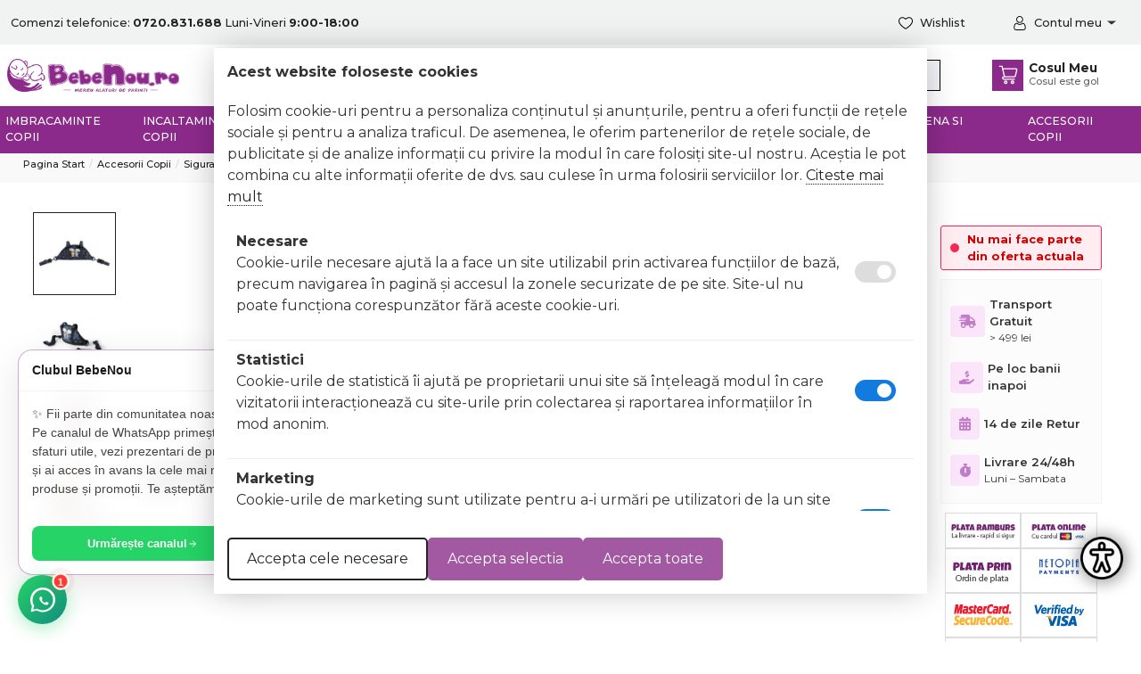

--- FILE ---
content_type: text/html; charset=utf-8
request_url: https://www.bebenou.ro/ham-de-siguranta-pentru-copii-reer-72125-abi72125.html
body_size: 35488
content:
<!DOCTYPE html>
<html 
 lang="ro" dir="ltr">
<head>
<title>Ham de siguranta pentru copii REER 72125 - Protejeaza copilul in carucior sau in scaunele inalte Cod: ABI72125, ID: 86833</title>
<base href="https://www.bebenou.ro/" />
<meta http-equiv="Content-Type" content="text/html; charset=utf-8" data-ca-mode="free" />
<meta name="viewport" content="width=device-width, initial-scale=1.0, maximum-scale=1.0, user-scalable=yes" />

<meta name="description" content="Descopera hamul de siguranta REER 72125, ideal pentru copiii intre 6 luni si 2 ani. Lesa inclusa pentru invatarea mersului, protectie extra-larga pentru piept si complet ajustabil." />

<meta name="keywords" content="ham siguranta copii, ham carucior, ham scaun inalt, ham reglabil, ham cu lesa, ham protectie piept, ham rezistent, ham copii 6-24 luni" />

    <link rel="canonical" href="https://www.bebenou.ro/ham-de-siguranta-pentru-copii-reer-72125-abi72125.html" />




<meta property="og:title" content="Ham de siguranta pentru copii REER 72125 - BebeNou"><meta property="og:type" content="product"><meta property="og:url" content="https://www.bebenou.ro/ham-de-siguranta-pentru-copii-reer-72125-abi72125.html"><meta property="product:price:amount" content="55.19"><meta property="product:price:currency" content="RON"><meta property="product:availability" content="out of stock"><meta property="product:brand" content="BebeNou"><meta property="og:image" content="https://www.bebenou.ro/images/detailed/129/ham-de-siguranta-pentru-copii-reer-72125-abi72125-57194.jpg"><meta property="og:image:width" content="800"><meta property="og:image:height" content="800"><meta property="og:image:type" content="image/jpeg"><!-- Inline script moved to the bottom of the page --><!-- Inline script moved to the bottom of the page --><!-- Inline script moved to the bottom of the page -->	

<meta name="facebook-domain-verification" content="6x3togy9wig2rnnnel7hvsw1rgiyhe" />

<meta name="google-site-verification" content="RdxOZ1RsvzQx2gG7qiOWiX07i6-SFFhqDrvmH-uPu7U" />

<!-- Biano Pixel Code -->
<script>

	
	// describe configuration options
	const bianoPixelConfig = {
		consent: true, // required boolean
		debug: false, // optional boolean - default false
	};
	
	!function(b,i,a,n,o,p,x,s){
	if(b.bianoTrack)return;o=b.bianoTrack=function(){o.callMethod?
	o.callMethod.apply(o,arguments):o.queue.push(arguments)};o.push=o;o.queue=[];
	a=a||{};n=a.consent===void(0)?!0:!!a.consent;o.push('consent',n);
	s='script';p=i.createElement(s);p.async=!0;
	p.src='https://'+(n?'pixel.biano.ro':'bianopixel.com')+
	'/'+(a.debug?'debug':'min')+'/pixel.js';
	x=i.getElementsByTagName(s)[0];x.parentNode.insertBefore(p,x);
	}(window,document,bianoPixelConfig);
	// initialize Biano Pixel with your Merchant ID
	bianoTrack('init', 'ro76e279d13d3a3623a22c167b16dff0dc40550dec');
	// optionally enable Biano Button
	bianoTrack('track', 'page_view');

</script>
<!-- End Biano Pixel Code -->

	<script>
	
		bianoTrack('track', 'product_view', {id: 'ABI72125'});
	
</script>


<link href="https://www.bebenou.ro/images/logos/914/favicon__1_.png" rel="shortcut icon" type="image/png" />

<link rel="preload" crossorigin="anonymous" as="font" href="https://www.bebenou.ro/design/themes/pluto/media/../webfonts/montserrat/JTUSjIg1_i6t8kCHKm459WlhyyTh89Y.woff2?1769912707" type="font/woff2" />
<link type="text/css" rel="stylesheet" href="https://www.bebenou.ro/var/cache/misc/assets/design/themes/pluto/css/standalone.7e408015c8b716eaa32853f4bde07c18.css?1769912707" />
<!--[if lt IE 9]><script src="https://cdnjs.cloudflare.com/ajax/libs/es5-shim/4.1.9/es5-shim.min.js"></script><![endif]-->

		
		<!-- Inline script moved to the bottom of the page -->
	
					
							<!-- Inline script moved to the bottom of the page -->
							
					
							<!-- Inline script moved to the bottom of the page -->
						
				
		
	
<!-- Inline script moved to the bottom of the page -->

<!-- Inline script moved to the bottom of the page -->
<!-- Facebook Pixel Code -->
<script type="text/javascript" data-no-defer>
    
    !function(f,b,e,v,n,t,s)
    {if(f.fbq)return;n=f.fbq=function(){n.callMethod?
    n.callMethod.apply(n,arguments):n.queue.push(arguments)};
    if(!f._fbq)f._fbq=n;n.push=n;n.loaded=!0;n.version='2.0';
    n.queue=[];t=b.createElement(e);t.async=!0;
    t.src=v;s=b.getElementsByTagName(e)[0];
    s.parentNode.insertBefore(t,s)}(window,document,'script',
    'https://connect.facebook.net/en_US/fbevents.js');
    
</script>
<!-- End Facebook Pixel Code -->

<!-- Inline script moved to the bottom of the page -->



<!-- Inline script moved to the bottom of the page -->
	
			
<!-- Inline script moved to the bottom of the page -->
		
<!-- Inline script moved to the bottom of the page -->

<!-- Inline script moved to the bottom of the page -->



<meta name="google-site-verification" content="Os7uYYlnBLPjKRA6VkRGdsLk7mITLk5-OXrkClnAFbU" />

</head>

<body class="dispatch-products-view">
    <noscript><iframe src="https://www.googletagmanager.com/ns.html?id=GTM-T3NMX8K" height="0" width="0" style="display:none;visibility:hidden"></iframe></noscript>
<noscript><img height="1" width="1" style="display:none" src="https://analytics.tiktok.com/i18n/pixel/static/identify_v1.0.0.html?sdkid=CEEQQ8JC77UA21HA06C0&ev=PageView&noscript=1" /></noscript>
        
        <div class="page" id="tygh_container">

        <div id="ajax_overlay" class="ajax-overlay"></div>
        <div id="ajax_loading_box" class="ajax-loading-box"></div>

        <div class="cm-notification-container notification-container">
    </div>
        <main class="page-container" role="main" id="tygh_main_container">
                            

<header class="header">
    <div class="container-fluid  ">
                    
    <div class="row  full-width">                <section class="col-md-12">
            <!-- Header start -->
<div class=" border-bottom-mob">
     <section id="top-header" class="py-3">
   <div class="row align-items-center">
      <div class="col-12 col-sm-12 col-md-7">
         <p class="mb-0">Comenzi telefonice: <a href="tel:0720831688"><b>0720.831.688</b></a> Luni-Vineri <b>9:00-18:00</b></p>
      </div>
         
     <div class="d-none d-md-flex justify-content-between align-items-center offset-md-2 col-sm-12 col-md-3">
        <!-- wishlist start -->
              <div class="top-icons-head d-flex justify-content-center align-items-center w-100">
                 <a href="index.php?dispatch=wishlist.view" title="lista de favorite">
                    <span class="d-flex align-items-center">
                       <img class="mb-0 me-2 header-icon" src="design/themes/pluto/media/images/icons/wishlist.svg" alt="Lista de favorite">
                       <div class="d-flex flex-column">
                          <p class="mb-0 headp">Wishlist</p>
                          <small class="headsmall d-none">Produse favorite</small>
                       </div>
                    </span>
                 </a>
              </div>
              <!-- wishlist end -->
        
              <!-- account start -->
              <div class="top-icons-head d-flex justify-content-center align-items-center w-100">
           <div class="dropdown-toggle" type="button" id="account-menu" data-bs-toggle="dropdown" aria-expanded="false">
              <span class="d-flex align-items-center justify-content-end">
                  <img class="mb-0 me-2 header-icon" src="design/themes/pluto/media/images/icons/account.svg" alt="cont"> 
                  <div class="d-flex flex-column">
                    <p class="mb-0 headp">Contul meu                                       </p>
                    <small class="headsmall d-none">Autentificare</small>
                  </div>
              </span>
           </div>
           <ul aria-labelledby="account-menu" class="dropdown-menu  acc-drop p-0">
              <div>
                              <div class="logininfo py-3 px-3 d-flex align-items-center bg-light">
                 <p class="mb-0 small text-muted text-center">Urmariti comenzile, comandati mai repede si primiti recomandari personalizate</p>
              </div>
              <div class="p-4 text-center">
                 <a class="btn btn-primary d-flex align-items-center justify-content-center mb-4 border-bottom btn-sm" href="https://www.bebenou.ro/auth-loginform/"><i class="fas fa-sign-in-alt signin-ico me-2" aria-hidden="true"></i> Autentificare</a>
                 <hr />
                 <small class="d-block text-center">Nu ai cont creat ?</small>
                 <a class="btn btn-outline-dark d-flex align-items-center justify-content-center btn-sm" href="https://www.bebenou.ro/inregistrare/"><i class="fas fa-user-circle acc-ico me-2" aria-hidden="true"></i> Cont Nou</a>
              </div>
                              </div>
           </ul>
        </div>
              <!-- account end -->
        
     </div>
     
   </div>
</section>

<section id="header" class="pageheader">
   
   <div class="headeroverlay py-3 py-md-3">

   <div class="row d-flex align-items-center">
      <div class="col-2 col-sm-1 d-lg-none">
            <a class="" data-bs-toggle="offcanvas" href="#mobile-canvas" role="button" aria-controls="mobile-canvas">
	<div class="sidebar-menu-icon"><span></span><span></span><span></span></div>
</a>

<div class="offcanvas offcanvas-start" id="mobile-canvas" aria-labelledby="mobile-canvasLabel">
	<div class="offcanvas-header p-2 pb-0 d-flex">
		<button type="button" class="btn text-reset" data-bs-dismiss="offcanvas" aria-label="Close">
			<i class="fa fa-times"></i>
		</button>
	</div>
	

	
	<div class="offcanvas-body p-0">
		<div class="multi-level-menu-wrapper">
			<div class="mainMenu">
				<div class="second-menu-header d-block d-lg-none">
					 <ul class="top-nav d-flex mb-0 justify-content-start">
												 						   <li class="px-2 px-md-3 "><a href="https://www.bebenou.ro/noutati/"> Noutati</a></li>
						 						   <li class="px-2 px-md-3  promo-event"><a href="/promotii"> WINTER SALE</a></li>
						 						   <li class="px-2 px-md-3 "><a href="/gift-card"> Gift Card</a></li>
						 						   <li class="px-2 px-md-3 "><a href="/contact"> Contact</a></li>
						 					 </ul>
				  </div>
				  
				<ul>
								
										
					<li class="hasSubMenu" data-target="#parent_912">
						<a href="/imbracaminte-copii"> Imbracaminte copii </a>
						
														<div class="trigger">
								<i class="fa fa-chevron-down"></i>
							</div>
											</li>
				
										
					<li class="hasSubMenu" data-target="#parent_1012">
						<a href="/incaltaminte-copii"> Incaltaminte copii </a>
						
														<div class="trigger">
								<i class="fa fa-chevron-down"></i>
							</div>
											</li>
				
										
					<li class="hasSubMenu" data-target="#parent_1110">
						<a href="/pentru-botez"> Pentru botez </a>
						
														<div class="trigger">
								<i class="fa fa-chevron-down"></i>
							</div>
											</li>
				
										
					<li class="hasSubMenu" data-target="#parent_952">
						<a href="/camera-copilului"> Camera copilului </a>
						
														<div class="trigger">
								<i class="fa fa-chevron-down"></i>
							</div>
											</li>
				
										
					<li class="hasSubMenu" data-target="#parent_909">
						<a href="/carucioare-si-articole-transport"> Carucioare si articole transport </a>
						
														<div class="trigger">
								<i class="fa fa-chevron-down"></i>
							</div>
											</li>
				
										
					<li class="hasSubMenu" data-target="#parent_907">
						<a href="/jucarii-jocuri"> Jucarii si jocuri </a>
						
														<div class="trigger">
								<i class="fa fa-chevron-down"></i>
							</div>
											</li>
				
										
					<li class="hasSubMenu" data-target="#parent_917">
						<a href="/igiena-si-ingrijire"> Hranire, Igiena si Ingrijire </a>
						
														<div class="trigger">
								<i class="fa fa-chevron-down"></i>
							</div>
											</li>
				
										
					<li class="hasSubMenu" data-target="#parent_915">
						<a href="/accesorii-copii"> Accesorii copii </a>
						
														<div class="trigger">
								<i class="fa fa-chevron-down"></i>
							</div>
											</li>
								</ul>
				
			</div>
			
													
												
						<div class="subMenu" id="parent_912">
							<div class="backTrigger"><i class="fa fa-chevron-left"></i> Inapoi</div>
							<div class="see_all"><a href="/imbracaminte-copii">vezi toate produsele</a></div>
							<ul>
																<li>
									<a href="https://www.bebenou.ro/haine-copii-fete/">Haine copii - Fete 
										<div class="trigger"><i class="fa fa-chevron-right"></i></div>
									</a>
								</li>
																<li>
									<a href="https://www.bebenou.ro/haine-copii-baieti/">Haine copii - Baieti 
										<div class="trigger"><i class="fa fa-chevron-right"></i></div>
									</a>
								</li>
																<li>
									<a href="https://www.bebenou.ro/hainute-traditionale-copii/">Hainute Traditionale Copii 
										<div class="trigger"><i class="fa fa-chevron-right"></i></div>
									</a>
								</li>
																<li>
									<a href="https://www.bebenou.ro/sepci-si-palarii-copii/">Sepci si palarii copii 
										<div class="trigger"><i class="fa fa-chevron-right"></i></div>
									</a>
								</li>
																<li>
									<a href="https://www.bebenou.ro/caciulite-copii/">Caciulite copii 
										<div class="trigger"><i class="fa fa-chevron-right"></i></div>
									</a>
								</li>
																<li>
									<a href="https://www.bebenou.ro/sosete-copii/">Sosete copii 
										<div class="trigger"><i class="fa fa-chevron-right"></i></div>
									</a>
								</li>
																<li>
									<a href="https://www.bebenou.ro/accesorii-imbracaminte-copii/">Accesorii Imbracaminte Copii 
										<div class="trigger"><i class="fa fa-chevron-right"></i></div>
									</a>
								</li>
																<li>
									<a href="https://www.bebenou.ro/articole-inot-si-plaja/">Articole inot si plaja 
										<div class="trigger"><i class="fa fa-chevron-right"></i></div>
									</a>
								</li>
																<li>
									<a href="https://www.bebenou.ro/costume-carnaval/">Costume Carnaval 
										<div class="trigger"><i class="fa fa-chevron-right"></i></div>
									</a>
								</li>
															</ul>
						</div>
						
																							
												
						<div class="subMenu" id="parent_1012">
							<div class="backTrigger"><i class="fa fa-chevron-left"></i> Inapoi</div>
							<div class="see_all"><a href="/incaltaminte-copii">vezi toate produsele</a></div>
							<ul>
																<li>
									<a href="https://www.bebenou.ro/botosei-bebe/">Botosei Bebe 
										<div class="trigger"><i class="fa fa-chevron-right"></i></div>
									</a>
								</li>
																<li>
									<a href="https://www.bebenou.ro/sosete-talpa-cauciucata/">Sosete talpa cauciucata 
										<div class="trigger"><i class="fa fa-chevron-right"></i></div>
									</a>
								</li>
																<li>
									<a href="https://www.bebenou.ro/adidasi-copii/">Adidasi copii 
										<div class="trigger"><i class="fa fa-chevron-right"></i></div>
									</a>
								</li>
																<li>
									<a href="https://www.bebenou.ro/tenisi-copii/">Tenisi Copii 
										<div class="trigger"><i class="fa fa-chevron-right"></i></div>
									</a>
								</li>
																<li>
									<a href="https://www.bebenou.ro/ghete-copii/">Ghete copii 
										<div class="trigger"><i class="fa fa-chevron-right"></i></div>
									</a>
								</li>
																<li>
									<a href="https://www.bebenou.ro/cizme-copii/">Cizme copii 
										<div class="trigger"><i class="fa fa-chevron-right"></i></div>
									</a>
								</li>
																<li>
									<a href="https://www.bebenou.ro/pantofi-baieti/">Pantofi Baieti 
										<div class="trigger"><i class="fa fa-chevron-right"></i></div>
									</a>
								</li>
																<li>
									<a href="https://www.bebenou.ro/pantofi-fete/">Pantofi Fete 
										<div class="trigger"><i class="fa fa-chevron-right"></i></div>
									</a>
								</li>
																<li>
									<a href="https://www.bebenou.ro/sandale-fete/">Sandale fete 
										<div class="trigger"><i class="fa fa-chevron-right"></i></div>
									</a>
								</li>
																<li>
									<a href="https://www.bebenou.ro/sandale-baieti/">Sandale baieti 
										<div class="trigger"><i class="fa fa-chevron-right"></i></div>
									</a>
								</li>
																<li>
									<a href="https://www.bebenou.ro/papuci-copii/">Papuci copii 
										<div class="trigger"><i class="fa fa-chevron-right"></i></div>
									</a>
								</li>
															</ul>
						</div>
						
																							
												
						<div class="subMenu" id="parent_1110">
							<div class="backTrigger"><i class="fa fa-chevron-left"></i> Inapoi</div>
							<div class="see_all"><a href="/pentru-botez">vezi toate produsele</a></div>
							<ul>
																<li>
									<a href="https://www.bebenou.ro/trusou-botez/">Trusou Botez 
										<div class="trigger"><i class="fa fa-chevron-right"></i></div>
									</a>
								</li>
																<li>
									<a href="https://www.bebenou.ro/trusou-botez-traditional/">Trusou botez traditional 
										<div class="trigger"><i class="fa fa-chevron-right"></i></div>
									</a>
								</li>
																<li>
									<a href="https://www.bebenou.ro/lumanari-botez/">Lumanari botez 
										<div class="trigger"><i class="fa fa-chevron-right"></i></div>
									</a>
								</li>
																<li>
									<a href="https://www.bebenou.ro/cutie-trusou/">Cutie Trusou 
										<div class="trigger"><i class="fa fa-chevron-right"></i></div>
									</a>
								</li>
																<li>
									<a href="https://www.bebenou.ro/botosei-botez/">Botosei botez 
										<div class="trigger"><i class="fa fa-chevron-right"></i></div>
									</a>
								</li>
																<li>
									<a href="https://www.bebenou.ro/cruciulite-botez/">Cruciulite botez 
										<div class="trigger"><i class="fa fa-chevron-right"></i></div>
									</a>
								</li>
																<li>
									<a href="https://www.bebenou.ro/invitatii/">Invitatii 
										<div class="trigger"><i class="fa fa-chevron-right"></i></div>
									</a>
								</li>
																<li>
									<a href="https://www.bebenou.ro/marturii-nunta-si-botez/">Marturii nunta si botez 
										<div class="trigger"><i class="fa fa-chevron-right"></i></div>
									</a>
								</li>
																<li>
									<a href="https://www.bebenou.ro/sticlute-mir/">Sticlute mir 
										<div class="trigger"><i class="fa fa-chevron-right"></i></div>
									</a>
								</li>
																<li>
									<a href="https://www.bebenou.ro/accesorii-botez/">Accesorii botez 
										<div class="trigger"><i class="fa fa-chevron-right"></i></div>
									</a>
								</li>
																<li>
									<a href="https://www.bebenou.ro/accesorii-turta-mot/">Accesorii turta - mot 
										<div class="trigger"><i class="fa fa-chevron-right"></i></div>
									</a>
								</li>
															</ul>
						</div>
						
																							
												
						<div class="subMenu" id="parent_952">
							<div class="backTrigger"><i class="fa fa-chevron-left"></i> Inapoi</div>
							<div class="see_all"><a href="/camera-copilului">vezi toate produsele</a></div>
							<ul>
																<li>
									<a href="https://www.bebenou.ro/patuturi-pliabile-ro/">Patuturi pliabile 
										<div class="trigger"><i class="fa fa-chevron-right"></i></div>
									</a>
								</li>
																<li>
									<a href="https://www.bebenou.ro/patuturi-bebelusi/">Patuturi Bebelusi 
										<div class="trigger"><i class="fa fa-chevron-right"></i></div>
									</a>
								</li>
																<li>
									<a href="https://www.bebenou.ro/paturi-copii/">Paturi Copii (2-8 ani , 2-12 ani , 2-16 ani) 
										<div class="trigger"><i class="fa fa-chevron-right"></i></div>
									</a>
								</li>
																<li>
									<a href="https://www.bebenou.ro/paturi-suprapuse/">Paturi Suprapuse 
										<div class="trigger"><i class="fa fa-chevron-right"></i></div>
									</a>
								</li>
																<li>
									<a href="https://www.bebenou.ro/paturi-tip-masina/">Paturi tip masina (2-8 ani , 2-12 ani , 2-16 ani) 
										<div class="trigger"><i class="fa fa-chevron-right"></i></div>
									</a>
								</li>
																<li>
									<a href="https://www.bebenou.ro/mobilier-copii/">Mobilier Copii 
										<div class="trigger"><i class="fa fa-chevron-right"></i></div>
									</a>
								</li>
																<li>
									<a href="https://www.bebenou.ro/saltele/">Saltele 
										<div class="trigger"><i class="fa fa-chevron-right"></i></div>
									</a>
								</li>
																<li>
									<a href="https://www.bebenou.ro/lenjerii-patuturi/">Lenjerii patuturi 
										<div class="trigger"><i class="fa fa-chevron-right"></i></div>
									</a>
								</li>
																<li>
									<a href="https://www.bebenou.ro/perne-si-pilote/">Perne si Pilote 
										<div class="trigger"><i class="fa fa-chevron-right"></i></div>
									</a>
								</li>
																<li>
									<a href="https://www.bebenou.ro/paturici-milestone/">Paturici Milestone 
										<div class="trigger"><i class="fa fa-chevron-right"></i></div>
									</a>
								</li>
																<li>
									<a href="https://www.bebenou.ro/tarcuri-copii/">Tarcuri copii 
										<div class="trigger"><i class="fa fa-chevron-right"></i></div>
									</a>
								</li>
																<li>
									<a href="https://www.bebenou.ro/scaune-masa-copii/">Scaune masa copii 
										<div class="trigger"><i class="fa fa-chevron-right"></i></div>
									</a>
								</li>
																<li>
									<a href="https://www.bebenou.ro/leagane-bebelusi/">Leagane bebelusi 
										<div class="trigger"><i class="fa fa-chevron-right"></i></div>
									</a>
								</li>
																<li>
									<a href="https://www.bebenou.ro/spatii-de-joaca-bebe/">Spatii de joaca bebe 
										<div class="trigger"><i class="fa fa-chevron-right"></i></div>
									</a>
								</li>
																<li>
									<a href="https://www.bebenou.ro/corturi-de-joaca/">Corturi de Joaca 
										<div class="trigger"><i class="fa fa-chevron-right"></i></div>
									</a>
								</li>
																<li>
									<a href="https://www.bebenou.ro/covoare-copii/">Covoare copii 
										<div class="trigger"><i class="fa fa-chevron-right"></i></div>
									</a>
								</li>
																<li>
									<a href="https://www.bebenou.ro/cadouri-personalizate/">Cadouri Personalizate 
										<div class="trigger"><i class="fa fa-chevron-right"></i></div>
									</a>
								</li>
															</ul>
						</div>
						
																							
												
						<div class="subMenu" id="parent_909">
							<div class="backTrigger"><i class="fa fa-chevron-left"></i> Inapoi</div>
							<div class="see_all"><a href="/carucioare-si-articole-transport">vezi toate produsele</a></div>
							<ul>
																<li>
									<a href="https://www.bebenou.ro/carucioare-copii/">Carucioare copii 
										<div class="trigger"><i class="fa fa-chevron-right"></i></div>
									</a>
								</li>
																<li>
									<a href="https://www.bebenou.ro/scaune-auto-copii/">Scaune auto copii 
										<div class="trigger"><i class="fa fa-chevron-right"></i></div>
									</a>
								</li>
																<li>
									<a href="https://www.bebenou.ro/marsupii/">Marsupii 
										<div class="trigger"><i class="fa fa-chevron-right"></i></div>
									</a>
								</li>
																<li>
									<a href="https://www.bebenou.ro/premergatoare/">Premergatoare 
										<div class="trigger"><i class="fa fa-chevron-right"></i></div>
									</a>
								</li>
																<li>
									<a href="https://www.bebenou.ro/masinute-de-impins/">Masinute de impins 
										<div class="trigger"><i class="fa fa-chevron-right"></i></div>
									</a>
								</li>
															</ul>
						</div>
						
																							
												
						<div class="subMenu" id="parent_907">
							<div class="backTrigger"><i class="fa fa-chevron-left"></i> Inapoi</div>
							<div class="see_all"><a href="/jucarii-jocuri">vezi toate produsele</a></div>
							<ul>
																<li>
									<a href="https://www.bebenou.ro/jucarii-copii/">Jucarii copii 
										<div class="trigger"><i class="fa fa-chevron-right"></i></div>
									</a>
								</li>
																<li>
									<a href="https://www.bebenou.ro/jucarii-de-exterior/">Jucarii de exterior 
										<div class="trigger"><i class="fa fa-chevron-right"></i></div>
									</a>
								</li>
																<li>
									<a href="https://www.bebenou.ro/jocuri-copii/">Jocuri copii 
										<div class="trigger"><i class="fa fa-chevron-right"></i></div>
									</a>
								</li>
															</ul>
						</div>
						
																							
												
						<div class="subMenu" id="parent_917">
							<div class="backTrigger"><i class="fa fa-chevron-left"></i> Inapoi</div>
							<div class="see_all"><a href="/igiena-si-ingrijire">vezi toate produsele</a></div>
							<ul>
																<li>
									<a href="https://www.bebenou.ro/hranire-copii/">Hranire copii 
										<div class="trigger"><i class="fa fa-chevron-right"></i></div>
									</a>
								</li>
																<li>
									<a href="https://www.bebenou.ro/articole-sanatate-si-ingrijire-bebelusi/">Articole sanatate si ingrijire bebelusi 
										<div class="trigger"><i class="fa fa-chevron-right"></i></div>
									</a>
								</li>
																<li>
									<a href="https://www.bebenou.ro/cadite-si-accesorii-baie/">Cadite si accesorii baie 
										<div class="trigger"><i class="fa fa-chevron-right"></i></div>
									</a>
								</li>
															</ul>
						</div>
						
																							
												
						<div class="subMenu" id="parent_915">
							<div class="backTrigger"><i class="fa fa-chevron-left"></i> Inapoi</div>
							<div class="see_all"><a href="/accesorii-copii">vezi toate produsele</a></div>
							<ul>
																<li>
									<a href="https://www.bebenou.ro/maternitate/">Maternitate 
										<div class="trigger"><i class="fa fa-chevron-right"></i></div>
									</a>
								</li>
																<li>
									<a href="https://www.bebenou.ro/siguranta-copii/">Siguranta copii 
										<div class="trigger"><i class="fa fa-chevron-right"></i></div>
									</a>
								</li>
																<li>
									<a href="https://www.bebenou.ro/saci-de-dormit/">Saci de dormit 
										<div class="trigger"><i class="fa fa-chevron-right"></i></div>
									</a>
								</li>
																<li>
									<a href="https://www.bebenou.ro/ghiozdan-rucsac-troler-copii/">Ghiozdan, rucsac, troler copii 
										<div class="trigger"><i class="fa fa-chevron-right"></i></div>
									</a>
								</li>
																<li>
									<a href="https://www.bebenou.ro/rechizite-si-accesorii-scoala/">Rechizite si accesorii scoala 
										<div class="trigger"><i class="fa fa-chevron-right"></i></div>
									</a>
								</li>
																<li>
									<a href="https://www.bebenou.ro/complementare-copii-si-mamici/">Complementare Copii si Mamici 
										<div class="trigger"><i class="fa fa-chevron-right"></i></div>
									</a>
								</li>
															</ul>
						</div>
						
															</div>
</div>
</div>

<!-- Inline script moved to the bottom of the page -->

      </div>
      <!-- logo -->
      <div class="col-6 col-md-3 col-lg-2 ps-0 ps-2 order-2 order-md-1">
         <a href="https://www.bebenou.ro/" title="bebenou.ro">
            <img src="https://www.bebenou.ro/images/logos/914/logo300.jpg" alt="bebenou.ro" class="logo" loading="lazy"/>
         </a>
      </div>
      <!-- logo -->
      
      <div class="second-menu-header d-none d-lg-block col-sm-12 col-md-4 col-lg-5 order-2 order-md-2">
         <ul class="top-nav d-block d-md-flex mb-0 justify-content-start">
                                      <li class="px-3"><a href="https://www.bebenou.ro/noutati/"> Noutati</a></li>
                          <li class="px-3 promo-event"><a href="/promotii"> WINTER SALE</a></li>
                          <li class="px-3"><a href="/gift-card"> Gift Card</a></li>
                          <li class="px-3"><a href="/contact"> Contact</a></li>
                     </ul>
      </div>

      <!-- search -->
      <div class="col-12 col-md-7 col-lg-3 search-header order-4 order-md-3">
         <div class="form-outline ">
            <div class="search-container d-md-flex align-items-center justify-content-center">
               <form action="https://www.bebenou.ro/" name="search_form" method="get" class="d-flex position-relative align-items-center general_form w-100">
               <input type="hidden" name="subcats" value="Y" />
               <input type="hidden" name="pcode_from_q" value="Y" />
               <input type="hidden" name="pshort" value="N" />
               <input type="hidden" name="pfull" value="N" />
               <input type="hidden" name="pname" value="Y" />
               <input type="hidden" name="pkeywords" value="N" />
               <input type="hidden" name="search_performed" value="Y" />
               <input type="hidden" name="dispatch[products.search]" />
               <input type="text" name="q" value="" class="form-control w-100 position-relative" id="dynaimcHolder" placeholder="Cauta in peste 314.000 de produse" style="font-weight: 400; font-size: 13px;">
               
  
               <button name="dispatch[products.search]" type="submit" class="lupa end-0 no-btn-style" title="search"><i class="fa fa-search"></i></button>
           </form>
           </div>
         </div>
      </div>
      <!-- search -->

      <!-- icons -->
<div class="d-flex align-items-center col-4 col-md-1 col-lg-2 order-3 order-md-4">
   
               <!-- wishlist start -->
                       <div class="d-block top-icons-head d-md-none justify-content-center align-items-center w-100">
                          <a href="index.php?dispatch=wishlist.view" title="lista de favorite">
                             <span class="d-flex justify-content-center align-items-center">
                                <img class="mb-0 header-icon" src="design/themes/pluto/media/images/icons/wishlist.svg" alt="Lista de favorite">
                                <div class="d-flex flex-column">
                                   <p class="mb-0 headp">Wishlist</p>
                                   <small class="headsmall d-none">Produse favorite</small>
                                </div>
                             </span>
                          </a>
                       </div>
                       <!-- wishlist end -->
                 
                       <!-- account start -->
                       <div class="d-block top-icons-head d-md-none justify-content-center align-items-center w-100">
                    <div class="dropdown-toggle" type="button" id="account-menu" data-bs-toggle="dropdown" aria-expanded="false">
                       <span class="d-flex align-items-center justify-content-center">
                           <img class="mb-0 header-icon" src="design/themes/pluto/media/images/icons/account.svg" alt="cont"> 
                                                      <div class="d-flex flex-column">
                             <p class="mb-0 headp">Contul meu </p>
                             <small class="headsmall d-none">Autentificare</small>
                           </div>
                       </span>
                    </div>
                    <ul aria-labelledby="account-menu" class="dropdown-menu  acc-drop p-0">
                       <div>
                                                <div class="logininfo py-3 px-3 d-flex align-items-center bg-light">
                          <p class="mb-0 small text-muted text-center">Urmariti comenzile, comandati mai repede si primiti recomandari personalizate</p>
                       </div>
                       <div class="p-4 text-center">
                          <a class="btn btn-primary d-flex align-items-center justify-content-center mb-4 border-bottom btn-sm" href="https://www.bebenou.ro/auth-loginform/"><i class="fas fa-sign-in-alt signin-ico me-2" aria-hidden="true"></i> Autentificare</a>
                          <hr />
                          <small class="d-block text-center">Nu ai cont creat ?</small>
                          <a class="btn btn-outline-dark d-flex align-items-center justify-content-center btn-sm" href="https://www.bebenou.ro/inregistrare/"><i class="fas fa-user-circle acc-ico me-2" aria-hidden="true"></i> Cont Nou</a>
                       </div>
                                                </div>
                    </ul>
                 </div>
                       <!-- account end -->
               
               <!-- cart start -->
               <div class="top-icons-head d-flex justify-content-center align-items-center w-100">
                  <div class="cart-span">
<div class="dropdown cart-dropdown text-center" id="cart_status_330">
   <button type="button" class="btn nobtn-style position-relative ajax-change p-0 d-flex align-items-center justify-content-end w-100" id="cart_dropdown_330" data-bs-toggle="offcanvas" data-bs-target="#offcanvasRight" aria-controls="offcanvasRight">

                        <div class="d-flex align-items-center justify-content-end">
             <div class="img-cosul-meu"><img class="mb-0 header-icon" src="design/themes/pluto/media/images/icons/cart.svg" alt="cos de cumparaturi"></div>
             <div class="d-flex flex-column">
                <p class="mb-0 headp">Cosul Meu</p>
                <small class="headsmall">Cosul este gol</small>
             </div>
            </div>
            
    </button>

<div class="offcanvas cart_offcanvas offcanvas-end ajax-change" tabindex="-1" id="offcanvasRight" aria-labelledby="offcanvasRightLabel">
	<div class="offcanvas-body p-0">
	<div class="offcanvas-header">
		<button type="button" class="btn-close text-reset" data-bs-dismiss="offcanvas" aria-label="Close"></button>
	</div>
    <ul aria-labelledby="cart_dropdown_330" class="cm-cart-content  ">
                        <li>
            <div class="p-5 align-items-center justify-content-center text-center minicart_empty">
           <img src="/design/themes/pluto/media/images/icons/cart.svg" alt="cos de cumparaturi">
                <h3 class="cart-empty mt-3"><span>Cosul de cumparaturi este gol</span></h3>
                <p class="small">Pentru a putea comanda trebuie sa adaugi produsele in cos.</p>
                <button type="button" class="show-results mt-4 d-block" data-bs-dismiss="offcanvas" aria-label="Close">Inapoi la magazin</button>
            </div>
        </li>
                        
    </ul>
	</div>
					</div>
<!--cart_status_330--></div>
</div>

      
               </div>
               <!-- cart start -->
            </div>
      <!-- icons -->
         
   </div>
   </div>
   
   <div class="main-menu d-none d-lg-block"> 
      <div class="row d-flex align-items-center">
         <div class="col-md-12 ps-0">
               <!-- meniu aici-->
               <div class="menu-nav">
                  <div class="row">
                           <div class="w-100 col-12 ps-0 pe-0 bg-navig d-flex justify-content-between"> 
                              <ul class="top-nav mb-0 ps-0 d-flex">
                                                                  	
                                 	
                                                                        
                                    	                                                                                
                                                                              		
                                       		                                       		                                       			                                       			
                                       			                                       			
                                       																																												                                       																																                                       																																                                       																																                                       																																                                       																																                                       																																                                       																																                                       																																                                       																																                                       																																                                       																																                                       																																                                       																																                                       																																                                       																																                                       				                                       			                                       		                                       			                                       			
                                       			                                       			
                                       																																												                                       																																                                       																																                                       																																                                       																																                                       																																                                       																																                                       																																                                       																																                                       																																                                       																																                                       																																                                       																																                                       																																                                       				                                       			                                       		                                       			                                       			
                                       			                                       			
                                       			                                       		                                       			                                       			
                                       			                                       			
                                       			                                       		                                       			                                       			
                                       			                                       			
                                       			                                       		                                       			                                       			
                                       			                                       			
                                       			                                       		                                       			                                       			
                                       			                                       			
                                       			                                       		                                       			                                       			
                                       			                                       			
                                       			                                       		                                       			                                       			
                                       			                                       			
                                       			                                       		                                       		
                                                                                                                                                                                                                                 		
                                       
                                       <li class="hasdrop menu_li" id="menu_22423211">
                                          <a href="/imbracaminte-copii" class="text-decoration-none mainnav_link"> Imbracaminte copii </a>
                                           <ul class="dropdown-menu prod-dropdown ">
                                             <div class="row">	
                                             	<ul class="sub-subcatecories col-3">
                                             	
                                            	                                              		
                                     			 	
													   		<li class="item-level-1"><a href="https://www.bebenou.ro/haine-copii-fete/">Haine copii - Fete</a></li>
													                                              	                                              		
                                     			 	
													   		<li class="item-level-2"><a href="https://www.bebenou.ro/rochite-fetite/">Rochite fetite</a></li>
													                                              	                                              		
                                     			 	
													   		<li class="item-level-2"><a href="https://www.bebenou.ro/rochite-botez/">Rochite botez</a></li>
													                                              	                                              		
                                     			 	
													   		<li class="item-level-2"><a href="https://www.bebenou.ro/rochite-elegante/">Rochite elegante</a></li>
													                                              	                                              		
                                     			 	
													   		<li class="item-level-2"><a href="https://www.bebenou.ro/body-uri-fetite/">Body-uri fetite</a></li>
													                                              	                                              		
                                     			 	
													   		<li class="item-level-2"><a href="https://www.bebenou.ro/salopete-bebeluse/">Salopete bebeluse</a></li>
													                                              	                                              		
                                     			 	
													   		<li class="item-level-2"><a href="https://www.bebenou.ro/salopete-fetite/">Salopete fetite</a></li>
													                                              	                                              		
                                     			 	
													   		<li class="item-level-2"><a href="https://www.bebenou.ro/pijamale-fetite/">Pijamale fetite</a></li>
													                                              	                                              		
                                     			 	
													   		<li class="item-level-2"><a href="https://www.bebenou.ro/pantalonasi-fetite/">Pantalonasi fetite</a></li>
													                                              	                                              		
                                     			 	
													   		<li class="item-level-2"><a href="https://www.bebenou.ro/tricouri-fetite/">Tricouri fetite</a></li>
													                                              	                                              		
                                     			 																</ul>
															<ul class="sub-subcatecories col-3">
																													
													   		<li class="item-level-2"><a href="https://www.bebenou.ro/treninguri-fetite/">Treninguri fetite</a></li>
													                                              	                                              		
                                     			 	
													   		<li class="item-level-2"><a href="https://www.bebenou.ro/hanorace-fetite/">Hanorace fetite</a></li>
													                                              	                                              		
                                     			 	
													   		<li class="item-level-2"><a href="https://www.bebenou.ro/set-haine-fete-3-5-piese/">Set haine fete 3-5 piese</a></li>
													                                              	                                              		
                                     			 	
													   		<li class="item-level-2"><a href="https://www.bebenou.ro/haine-fetite-toamna-primavara/">Haine fetite toamna-primavara</a></li>
													                                              	                                              		
                                     			 	
													   		<li class="item-level-2"><a href="https://www.bebenou.ro/haine-iarna-fetite/">Haine iarna fetite</a></li>
													                                              	                                              		
                                     			 	
													   		<li class="item-level-2"><a href="https://www.bebenou.ro/pulovere-fetite/">Pulovere fetite</a></li>
													                                              	                                              		
                                     			 	
													   		<li class="item-level-2"><a href="https://www.bebenou.ro/bluze-si-camasi-fetite/">Bluze si Camasi fetite</a></li>
													                                              	                                              		
                                     			 	
													   		<li class="item-level-1"><a href="https://www.bebenou.ro/haine-copii-baieti/">Haine copii - Baieti</a></li>
													                                              	                                              		
                                     			 	
													   		<li class="item-level-2"><a href="https://www.bebenou.ro/body-uri-baieti/">Body-uri baieti</a></li>
													                                              	                                              		
                                     			 	
													   		<li class="item-level-2"><a href="https://www.bebenou.ro/salopete-bebe/">Salopete bebe</a></li>
													                                              	                                              		
                                     			 																</ul>
															<ul class="sub-subcatecories col-3">
																													
													   		<li class="item-level-2"><a href="https://www.bebenou.ro/salopete-baieti/">Salopete baieti</a></li>
													                                              	                                              		
                                     			 	
													   		<li class="item-level-2"><a href="https://www.bebenou.ro/pijamale-baieti/">Pijamale baieti</a></li>
													                                              	                                              		
                                     			 	
													   		<li class="item-level-2"><a href="https://www.bebenou.ro/pantalonasi-baieti/">Pantalonasi baieti</a></li>
													                                              	                                              		
                                     			 	
													   		<li class="item-level-2"><a href="https://www.bebenou.ro/hanorace-baieti/">Hanorace baieti</a></li>
													                                              	                                              		
                                     			 	
													   		<li class="item-level-2"><a href="https://www.bebenou.ro/pulovere-baieti/">Pulovere baieti</a></li>
													                                              	                                              		
                                     			 	
													   		<li class="item-level-2"><a href="https://www.bebenou.ro/set-haine-baieti-3-5-piese/">Set haine baieti 3-5 piese</a></li>
													                                              	                                              		
                                     			 	
													   		<li class="item-level-2"><a href="https://www.bebenou.ro/haine-baieti-toamna-primavara/">Haine baieti toamna-primavara</a></li>
													                                              	                                              		
                                     			 	
													   		<li class="item-level-2"><a href="https://www.bebenou.ro/haine-iarna-baieti/">Haine iarna baieti</a></li>
													                                              	                                              		
                                     			 	
													   		<li class="item-level-2"><a href="https://www.bebenou.ro/haine-botez-baieti/">Haine botez baieti</a></li>
													                                              	                                              		
                                     			 	
													   		<li class="item-level-2"><a href="https://www.bebenou.ro/treninguri-baieti/">Treninguri baieti</a></li>
													                                              	                                              		
                                     			 																</ul>
															<ul class="sub-subcatecories col-3">
																													
													   		<li class="item-level-2"><a href="https://www.bebenou.ro/tricouri-baieti/">Tricouri baieti</a></li>
													                                              	                                              		
                                     			 	
													   		<li class="item-level-2"><a href="https://www.bebenou.ro/bluze-si-camasi-baieti/">Bluze si Camasi baieti</a></li>
													                                              	                                              		
                                     			 	
													   		<li class="item-level-1"><a href="https://www.bebenou.ro/hainute-traditionale-copii/">Hainute Traditionale Copii</a></li>
													                                              	                                              		
                                     			 	
													   		<li class="item-level-1"><a href="https://www.bebenou.ro/sepci-si-palarii-copii/">Sepci si palarii copii</a></li>
													                                              	                                              		
                                     			 	
													   		<li class="item-level-1"><a href="https://www.bebenou.ro/caciulite-copii/">Caciulite copii</a></li>
													                                              	                                              		
                                     			 	
													   		<li class="item-level-1"><a href="https://www.bebenou.ro/sosete-copii/">Sosete copii</a></li>
													                                              	                                              		
                                     			 	
													   		<li class="item-level-1"><a href="https://www.bebenou.ro/accesorii-imbracaminte-copii/">Accesorii Imbracaminte Copii</a></li>
													                                              	                                              		
                                     			 	
													   		<li class="item-level-1"><a href="https://www.bebenou.ro/articole-inot-si-plaja/">Articole inot si plaja</a></li>
													                                              	                                              		
                                     			 	
													   		<li class="item-level-1"><a href="https://www.bebenou.ro/costume-carnaval/">Costume Carnaval</a></li>
													                                              	                                              	</ul>
                                          </div>
                                          </ul>
                                       </li>
                                                                                                               
                                    	                                                                                
                                                                              		
                                       		                                       		                                       			                                       			
                                       			                                       			
                                       			                                       		                                       			                                       			
                                       			                                       			
                                       			                                       		                                       			                                       			
                                       			                                       			
                                       			                                       		                                       			                                       			
                                       			                                       			
                                       			                                       		                                       			                                       			
                                       			                                       			
                                       			                                       		                                       			                                       			
                                       			                                       			
                                       			                                       		                                       			                                       			
                                       			                                       			
                                       			                                       		                                       			                                       			
                                       			                                       			
                                       			                                       		                                       			                                       			
                                       			                                       			
                                       			                                       		                                       			                                       			
                                       			                                       			
                                       			                                       		                                       			                                       			
                                       			                                       			
                                       			                                       		                                       		
                                                                                                                                                                                                                                 		
                                       
                                       <li class="hasdrop menu_li" id="menu_33777538">
                                          <a href="/incaltaminte-copii" class="text-decoration-none mainnav_link"> Incaltaminte copii </a>
                                           <ul class="dropdown-menu prod-dropdown ">
                                             <div class="row">	
                                             	<ul class="sub-subcatecories col-3">
                                             	
                                            	                                              		
                                     			 	
													   		<li class="item-level-1"><a href="https://www.bebenou.ro/botosei-bebe/">Botosei Bebe</a></li>
													                                              	                                              		
                                     			 	
													   		<li class="item-level-1"><a href="https://www.bebenou.ro/sosete-talpa-cauciucata/">Sosete talpa cauciucata</a></li>
													                                              	                                              		
                                     			 	
													   		<li class="item-level-1"><a href="https://www.bebenou.ro/adidasi-copii/">Adidasi copii</a></li>
													                                              	                                              		
                                     			 																</ul>
															<ul class="sub-subcatecories col-3">
																													
													   		<li class="item-level-1"><a href="https://www.bebenou.ro/tenisi-copii/">Tenisi Copii</a></li>
													                                              	                                              		
                                     			 	
													   		<li class="item-level-1"><a href="https://www.bebenou.ro/ghete-copii/">Ghete copii</a></li>
													                                              	                                              		
                                     			 	
													   		<li class="item-level-1"><a href="https://www.bebenou.ro/cizme-copii/">Cizme copii</a></li>
													                                              	                                              		
                                     			 																</ul>
															<ul class="sub-subcatecories col-3">
																													
													   		<li class="item-level-1"><a href="https://www.bebenou.ro/pantofi-baieti/">Pantofi Baieti</a></li>
													                                              	                                              		
                                     			 	
													   		<li class="item-level-1"><a href="https://www.bebenou.ro/pantofi-fete/">Pantofi Fete</a></li>
													                                              	                                              		
                                     			 	
													   		<li class="item-level-1"><a href="https://www.bebenou.ro/sandale-fete/">Sandale fete</a></li>
													                                              	                                              		
                                     			 																</ul>
															<ul class="sub-subcatecories col-3">
																													
													   		<li class="item-level-1"><a href="https://www.bebenou.ro/sandale-baieti/">Sandale baieti</a></li>
													                                              	                                              		
                                     			 	
													   		<li class="item-level-1"><a href="https://www.bebenou.ro/papuci-copii/">Papuci copii</a></li>
													                                              	                                              	</ul>
                                          </div>
                                          </ul>
                                       </li>
                                                                                                               
                                    	                                                                                
                                                                              		
                                       		                                       		                                       			                                       			
                                       			                                       			
                                       			                                       		                                       			                                       			
                                       			                                       			
                                       			                                       		                                       			                                       			
                                       			                                       			
                                       			                                       		                                       			                                       			
                                       			                                       			
                                       			                                       		                                       			                                       			
                                       			                                       			
                                       			                                       		                                       			                                       			
                                       			                                       			
                                       			                                       		                                       			                                       			
                                       			                                       			
                                       			                                       		                                       			                                       			
                                       			                                       			
                                       			                                       		                                       			                                       			
                                       			                                       			
                                       			                                       		                                       			                                       			
                                       			                                       			
                                       			                                       		                                       			                                       			
                                       			                                       			
                                       			                                       		                                       		
                                                                                                                                                                                                                                 		
                                       
                                       <li class="hasdrop menu_li" id="menu_47892394">
                                          <a href="/pentru-botez" class="text-decoration-none mainnav_link"> Pentru botez </a>
                                           <ul class="dropdown-menu prod-dropdown ">
                                             <div class="row">	
                                             	<ul class="sub-subcatecories col-3">
                                             	
                                            	                                              		
                                     			 	
													   		<li class="item-level-1"><a href="https://www.bebenou.ro/trusou-botez/">Trusou Botez</a></li>
													                                              	                                              		
                                     			 	
													   		<li class="item-level-1"><a href="https://www.bebenou.ro/trusou-botez-traditional/">Trusou botez traditional</a></li>
													                                              	                                              		
                                     			 	
													   		<li class="item-level-1"><a href="https://www.bebenou.ro/lumanari-botez/">Lumanari botez</a></li>
													                                              	                                              		
                                     			 																</ul>
															<ul class="sub-subcatecories col-3">
																													
													   		<li class="item-level-1"><a href="https://www.bebenou.ro/cutie-trusou/">Cutie Trusou</a></li>
													                                              	                                              		
                                     			 	
													   		<li class="item-level-1"><a href="https://www.bebenou.ro/botosei-botez/">Botosei botez</a></li>
													                                              	                                              		
                                     			 	
													   		<li class="item-level-1"><a href="https://www.bebenou.ro/cruciulite-botez/">Cruciulite botez</a></li>
													                                              	                                              		
                                     			 																</ul>
															<ul class="sub-subcatecories col-3">
																													
													   		<li class="item-level-1"><a href="https://www.bebenou.ro/invitatii/">Invitatii</a></li>
													                                              	                                              		
                                     			 	
													   		<li class="item-level-1"><a href="https://www.bebenou.ro/marturii-nunta-si-botez/">Marturii nunta si botez</a></li>
													                                              	                                              		
                                     			 	
													   		<li class="item-level-1"><a href="https://www.bebenou.ro/sticlute-mir/">Sticlute mir</a></li>
													                                              	                                              		
                                     			 																</ul>
															<ul class="sub-subcatecories col-3">
																													
													   		<li class="item-level-1"><a href="https://www.bebenou.ro/accesorii-botez/">Accesorii botez</a></li>
													                                              	                                              		
                                     			 	
													   		<li class="item-level-1"><a href="https://www.bebenou.ro/accesorii-turta-mot/">Accesorii turta - mot</a></li>
													                                              	                                              	</ul>
                                          </div>
                                          </ul>
                                       </li>
                                                                                                               
                                    	                                                                                
                                                                              		
                                       		                                       		                                       			                                       			
                                       			                                       			
                                       			                                       		                                       			                                       			
                                       			                                       			
                                       																																												                                       																																                                       																																                                       																																                                       																																                                       																																                                       																																                                       																																                                       																																                                       																																                                       																																                                       				                                       			                                       		                                       			                                       			
                                       			                                       			
                                       			                                       		                                       			                                       			
                                       			                                       			
                                       			                                       		                                       			                                       			
                                       			                                       			
                                       			                                       		                                       			                                       			
                                       			                                       			
                                       																																												                                       																																                                       																																                                       																																                                       																																                                       																																                                       																																                                       																																                                       				                                       			                                       		                                       			                                       			
                                       			                                       			
                                       																																												                                       				                                       			                                       		                                       			                                       			
                                       			                                       			
                                       			                                       		                                       			                                       			
                                       			                                       			
                                       			                                       		                                       			                                       			
                                       			                                       			
                                       			                                       		                                       			                                       			
                                       			                                       			
                                       			                                       		                                       			                                       			
                                       			                                       			
                                       			                                       		                                       			                                       			
                                       			                                       			
                                       			                                       		                                       			                                       			
                                       			                                       			
                                       			                                       		                                       			                                       			
                                       			                                       			
                                       			                                       		                                       			                                       			
                                       			                                       			
                                       			                                       		                                       			                                       			
                                       			                                       			
                                       			                                       		                                       		
                                                                                                                                                                                                                                 		
                                       
                                       <li class="hasdrop menu_li" id="menu_78156227">
                                          <a href="/camera-copilului" class="text-decoration-none mainnav_link"> Camera copilului </a>
                                           <ul class="dropdown-menu prod-dropdown ">
                                             <div class="row">	
                                             	<ul class="sub-subcatecories col-3">
                                             	
                                            	                                              		
                                     			 	
													   		<li class="item-level-1"><a href="https://www.bebenou.ro/patuturi-pliabile-ro/">Patuturi pliabile</a></li>
													                                              	                                              		
                                     			 	
													   		<li class="item-level-1"><a href="https://www.bebenou.ro/patuturi-bebelusi/">Patuturi Bebelusi</a></li>
													                                              	                                              		
                                     			 	
													   		<li class="item-level-2"><a href="https://www.bebenou.ro/patuturi-din-lemn/">Patuturi din Lemn</a></li>
													                                              	                                              		
                                     			 	
													   		<li class="item-level-2"><a href="https://www.bebenou.ro/patuturi-pliabile/">Patuturi pliabile</a></li>
													                                              	                                              		
                                     			 	
													   		<li class="item-level-2"><a href="https://www.bebenou.ro/patuturi-transformabile/">Patuturi Transformabile</a></li>
													                                              	                                              		
                                     			 	
													   		<li class="item-level-2"><a href="https://www.bebenou.ro/saltele-infasat/">Saltele infasat</a></li>
													                                              	                                              		
                                     			 	
													   		<li class="item-level-2"><a href="https://www.bebenou.ro/cos-bebe/">Cos bebe</a></li>
													                                              	                                              		
                                     			 	
													   		<li class="item-level-2"><a href="https://www.bebenou.ro/baby-nest/">Baby Nest</a></li>
													                                              	                                              		
                                     			 	
													   		<li class="item-level-2"><a href="https://www.bebenou.ro/accesorii-patuturi/">Accesorii patuturi</a></li>
													                                              	                                              		
                                     			 	
													   		<li class="item-level-2"><a href="https://www.bebenou.ro/aparatori-laterale-patut/">Aparatori laterale patut</a></li>
													                                              	                                              		
                                     			 																</ul>
															<ul class="sub-subcatecories col-3">
																													
													   		<li class="item-level-2"><a href="https://www.bebenou.ro/carusele-muzicale/">Carusele muzicale</a></li>
													                                              	                                              		
                                     			 	
													   		<li class="item-level-2"><a href="https://www.bebenou.ro/jucarii-pentru-patut/">Jucarii pentru patut</a></li>
													                                              	                                              		
                                     			 	
													   		<li class="item-level-2"><a href="https://www.bebenou.ro/paturici-bebe/">Paturici bebe</a></li>
													                                              	                                              		
                                     			 	
													   		<li class="item-level-1"><a href="https://www.bebenou.ro/paturi-copii/">Paturi Copii (2-8 ani , 2-12 ani , 2-16 ani)</a></li>
													                                              	                                              		
                                     			 	
													   		<li class="item-level-1"><a href="https://www.bebenou.ro/paturi-suprapuse/">Paturi Suprapuse</a></li>
													                                              	                                              		
                                     			 	
													   		<li class="item-level-1"><a href="https://www.bebenou.ro/paturi-tip-masina/">Paturi tip masina (2-8 ani , 2-12 ani , 2-16 ani)</a></li>
													                                              	                                              		
                                     			 	
													   		<li class="item-level-1"><a href="https://www.bebenou.ro/mobilier-copii/">Mobilier Copii</a></li>
													                                              	                                              		
                                     			 	
													   		<li class="item-level-2"><a href="https://www.bebenou.ro/fotolii-din-burete/">Fotolii din burete</a></li>
													                                              	                                              		
                                     			 	
													   		<li class="item-level-2"><a href="https://www.bebenou.ro/sifoniere-copii/">Sifoniere Copii</a></li>
													                                              	                                              		
                                     			 	
													   		<li class="item-level-2"><a href="https://www.bebenou.ro/decor-camera-copil/">Decor camera copil</a></li>
													                                              	                                              		
                                     			 																</ul>
															<ul class="sub-subcatecories col-3">
																													
													   		<li class="item-level-2"><a href="https://www.bebenou.ro/fotolii-pentru-copii/">Fotolii pentru copii</a></li>
													                                              	                                              		
                                     			 	
													   		<li class="item-level-2"><a href="https://www.bebenou.ro/spatii-depozitare/">Spatii depozitare</a></li>
													                                              	                                              		
                                     			 	
													   		<li class="item-level-2"><a href="https://www.bebenou.ro/scaune-birou-copii/">Scaune birou copii</a></li>
													                                              	                                              		
                                     			 	
													   		<li class="item-level-2"><a href="https://www.bebenou.ro/scaune-si-mese-copii/">Scaune si Mese Copii</a></li>
													                                              	                                              		
                                     			 	
													   		<li class="item-level-2"><a href="https://www.bebenou.ro/learning-tower/">Learning Tower</a></li>
													                                              	                                              		
                                     			 	
													   		<li class="item-level-1"><a href="https://www.bebenou.ro/saltele/">Saltele</a></li>
													                                              	                                              		
                                     			 	
													   		<li class="item-level-2"><a href="https://www.bebenou.ro/accesorii-saltele/">Accesorii saltele</a></li>
													                                              	                                              		
                                     			 	
													   		<li class="item-level-1"><a href="https://www.bebenou.ro/lenjerii-patuturi/">Lenjerii patuturi</a></li>
													                                              	                                              		
                                     			 	
													   		<li class="item-level-1"><a href="https://www.bebenou.ro/perne-si-pilote/">Perne si Pilote</a></li>
													                                              	                                              		
                                     			 	
													   		<li class="item-level-1"><a href="https://www.bebenou.ro/paturici-milestone/">Paturici Milestone</a></li>
													                                              	                                              		
                                     			 																</ul>
															<ul class="sub-subcatecories col-3">
																													
													   		<li class="item-level-1"><a href="https://www.bebenou.ro/tarcuri-copii/">Tarcuri copii</a></li>
													                                              	                                              		
                                     			 	
													   		<li class="item-level-1"><a href="https://www.bebenou.ro/scaune-masa-copii/">Scaune masa copii</a></li>
													                                              	                                              		
                                     			 	
													   		<li class="item-level-1"><a href="https://www.bebenou.ro/leagane-bebelusi/">Leagane bebelusi</a></li>
													                                              	                                              		
                                     			 	
													   		<li class="item-level-1"><a href="https://www.bebenou.ro/spatii-de-joaca-bebe/">Spatii de joaca bebe</a></li>
													                                              	                                              		
                                     			 	
													   		<li class="item-level-1"><a href="https://www.bebenou.ro/corturi-de-joaca/">Corturi de Joaca</a></li>
													                                              	                                              		
                                     			 	
													   		<li class="item-level-1"><a href="https://www.bebenou.ro/covoare-copii/">Covoare copii</a></li>
													                                              	                                              		
                                     			 	
													   		<li class="item-level-1"><a href="https://www.bebenou.ro/cadouri-personalizate/">Cadouri Personalizate</a></li>
													                                              	                                              	</ul>
                                          </div>
                                          </ul>
                                       </li>
                                                                                                               
                                    	                                                                                
                                                                              		
                                       		                                       		                                       			                                       			
                                       			                                       			
                                       																																												                                       																																                                       																																                                       																																                                       																																                                       																																                                       																																                                       				                                       			                                       		                                       			                                       			
                                       			                                       			
                                       																																												                                       																																                                       																																                                       																																                                       																																                                       																																                                       																																                                       																																                                       																																                                       																																                                       																																                                       																																                                       																																                                       				                                       			                                       		                                       			                                       			
                                       			                                       			
                                       			                                       		                                       			                                       			
                                       			                                       			
                                       			                                       		                                       			                                       			
                                       			                                       			
                                       			                                       		                                       		
                                                                                                                                                                                                                                 		
                                       
                                       <li class="hasdrop menu_li" id="menu_36968799">
                                          <a href="/carucioare-si-articole-transport" class="text-decoration-none mainnav_link"> Carucioare si articole transport </a>
                                           <ul class="dropdown-menu prod-dropdown ">
                                             <div class="row">	
                                             	<ul class="sub-subcatecories col-3">
                                             	
                                            	                                              		
                                     			 	
													   		<li class="item-level-1"><a href="https://www.bebenou.ro/carucioare-copii/">Carucioare copii</a></li>
													                                              	                                              		
                                     			 	
													   		<li class="item-level-2"><a href="https://www.bebenou.ro/carucioare-copii-sport/">Carucioare copii sport</a></li>
													                                              	                                              		
                                     			 	
													   		<li class="item-level-2"><a href="https://www.bebenou.ro/carucioare-2-in-1/">Carucioare 2 in 1</a></li>
													                                              	                                              		
                                     			 	
													   		<li class="item-level-2"><a href="https://www.bebenou.ro/carucioare-3-in-1/">Carucioare 3 in 1</a></li>
													                                              	                                              		
                                     			 	
													   		<li class="item-level-2"><a href="https://www.bebenou.ro/carucior-multifunctional/">Carucior multifunctional</a></li>
													                                              	                                              		
                                     			 	
													   		<li class="item-level-2"><a href="https://www.bebenou.ro/carucior-gemeni/">Carucior gemeni</a></li>
													                                              	                                              		
                                     			 	
													   		<li class="item-level-2"><a href="https://www.bebenou.ro/landouri/">Landouri</a></li>
													                                              	                                              		
                                     			 																</ul>
															<ul class="sub-subcatecories col-3">
																													
													   		<li class="item-level-2"><a href="https://www.bebenou.ro/accesorii-carucioare/">Accesorii carucioare</a></li>
													                                              	                                              		
                                     			 	
													   		<li class="item-level-1"><a href="https://www.bebenou.ro/scaune-auto-copii/">Scaune auto copii</a></li>
													                                              	                                              		
                                     			 	
													   		<li class="item-level-2"><a href="https://www.bebenou.ro/cos-auto-0-9-kg/">Cos auto 0-9 kg</a></li>
													                                              	                                              		
                                     			 	
													   		<li class="item-level-2"><a href="https://www.bebenou.ro/cos-auto-0-13-kg/">Cos auto 0-13 kg</a></li>
													                                              	                                              		
                                     			 	
													   		<li class="item-level-2"><a href="https://www.bebenou.ro/scaune-auto-copii-0-13-kg/">Scaune auto copii 0-13 Kg</a></li>
													                                              	                                              		
                                     			 	
													   		<li class="item-level-2"><a href="https://www.bebenou.ro/scaune-auto-copii-0-18-kg/">Scaune auto copii 0-18 Kg</a></li>
													                                              	                                              		
                                     			 	
													   		<li class="item-level-2"><a href="https://www.bebenou.ro/scaune-auto-copii-0-25-kg/">Scaune auto copii 0-25 Kg</a></li>
													                                              	                                              		
                                     			 																</ul>
															<ul class="sub-subcatecories col-3">
																													
													   		<li class="item-level-2"><a href="https://www.bebenou.ro/scaune-auto-copii-0-36-kg/">Scaune auto copii 0-36 Kg</a></li>
													                                              	                                              		
                                     			 	
													   		<li class="item-level-2"><a href="https://www.bebenou.ro/scaune-auto-copii-9-18-kg/">Scaune auto copii 9-18 Kg</a></li>
													                                              	                                              		
                                     			 	
													   		<li class="item-level-2"><a href="https://www.bebenou.ro/scaune-auto-copii-9-25-kg/">Scaune auto copii 9-25 Kg</a></li>
													                                              	                                              		
                                     			 	
													   		<li class="item-level-2"><a href="https://www.bebenou.ro/scaune-auto-copii-9-36-kg/">Scaune auto copii 9-36 Kg</a></li>
													                                              	                                              		
                                     			 	
													   		<li class="item-level-2"><a href="https://www.bebenou.ro/scaune-auto-copii-15-36-kg/">Scaune auto copii 15-36 Kg</a></li>
													                                              	                                              		
                                     			 	
													   		<li class="item-level-2"><a href="https://www.bebenou.ro/scaun-auto-rotativ/">Scaun auto rotativ</a></li>
													                                              	                                              		
                                     			 	
													   		<li class="item-level-2"><a href="https://www.bebenou.ro/inaltator-auto/">Inaltator auto</a></li>
													                                              	                                              		
                                     			 																</ul>
															<ul class="sub-subcatecories col-3">
																													
													   		<li class="item-level-2"><a href="https://www.bebenou.ro/accesorii-scaune-auto/">Accesorii Scaune Auto</a></li>
													                                              	                                              		
                                     			 	
													   		<li class="item-level-1"><a href="https://www.bebenou.ro/marsupii/">Marsupii</a></li>
													                                              	                                              		
                                     			 	
													   		<li class="item-level-1"><a href="https://www.bebenou.ro/premergatoare/">Premergatoare</a></li>
													                                              	                                              		
                                     			 	
													   		<li class="item-level-1"><a href="https://www.bebenou.ro/masinute-de-impins/">Masinute de impins</a></li>
													                                              	                                              	</ul>
                                          </div>
                                          </ul>
                                       </li>
                                                                                                               
                                    	                                                                                
                                                                              		
                                       		                                       		                                       			                                       			
                                       			                                       			
                                       																																												                                       																																                                       																																                                       																																                                       																																                                       																																                                       																																                                       																																                                       																																                                       																																                                       																																                                       																																                                       																																                                       																																                                       																																                                       																																                                       																																                                       																																                                       																																                                       																																                                       																																                                       																																                                       																																                                       																																                                       																																                                       																																                                       																																                                       																																                                       																																                                       																																                                       				                                       			                                       		                                       			                                       			
                                       			                                       			
                                       																																												                                       																																                                       																																                                       																																                                       																																                                       																																                                       																																                                       																																                                       																																                                       																																                                       																																                                       																																                                       																																                                       																																                                       																																                                       																																                                       																																                                       																																                                       																																                                       																																                                       																																                                       																																                                       				                                       			                                       		                                       			                                       			
                                       			                                       			
                                       																																												                                       																																                                       																																                                       																																                                       																																                                       				                                       			                                       		                                       		
                                                                                                                                                                                                                                 		
                                       
                                       <li class="hasdrop menu_li" id="menu_23403258">
                                          <a href="/jucarii-jocuri" class="text-decoration-none mainnav_link"><i class="fivecols text-white"></i> Jucarii si jocuri </a>
                                           <ul class="dropdown-menu prod-dropdown fivecolumns">
                                             <div class="row">	
                                             	<ul class="sub-subcatecories col-3">
                                             	
                                            	                                              		
                                     			 	
													   		<li class="item-level-1"><a href="https://www.bebenou.ro/jucarii-copii/">Jucarii copii</a></li>
													                                              	                                              		
                                     			 	
													   		<li class="item-level-2"><a href="https://www.bebenou.ro/jucarii-bebelusi/">Jucarii bebelusi</a></li>
													                                              	                                              		
                                     			 	
													   		<li class="item-level-2"><a href="https://www.bebenou.ro/jucarii-de-baie/">Jucarii de baie</a></li>
													                                              	                                              		
                                     			 	
													   		<li class="item-level-2"><a href="https://www.bebenou.ro/jucarii-dentitie/">Jucarii dentitie</a></li>
													                                              	                                              		
                                     			 	
													   		<li class="item-level-2"><a href="https://www.bebenou.ro/jucarii-din-lemn/">Jucarii din lemn</a></li>
													                                              	                                              		
                                     			 	
													   		<li class="item-level-2"><a href="https://www.bebenou.ro/jucarii-creative/">Jucarii creative</a></li>
													                                              	                                              		
                                     			 	
													   		<li class="item-level-2"><a href="https://www.bebenou.ro/jucarii-educative/">Jucarii Educative</a></li>
													                                              	                                              		
                                     			 	
													   		<li class="item-level-2"><a href="https://www.bebenou.ro/jucarii-interactive/">Jucarii Interactive</a></li>
													                                              	                                              		
                                     			 	
													   		<li class="item-level-2"><a href="https://www.bebenou.ro/jucarii-magnetice/">Jucarii Magnetice</a></li>
													                                              	                                              		
                                     			 	
													   		<li class="item-level-2"><a href="https://www.bebenou.ro/jucarii-tip-lego/">Jucarii tip LEGO</a></li>
													                                              	                                              		
                                     			 	
													   		<li class="item-level-2"><a href="https://www.bebenou.ro/kituri-constructie-si-pictura/">Kituri constructie si pictura</a></li>
													                                              	                                              		
                                     			 	
													   		<li class="item-level-2"><a href="https://www.bebenou.ro/bucatarii-copii/">Bucatarii Copii</a></li>
													                                              	                                              		
                                     			 																</ul>
															<ul class="sub-subcatecories col-3">
																													
													   		<li class="item-level-2"><a href="https://www.bebenou.ro/machete-navomodele-hobby/">Machete, Navomodele, Hobby</a></li>
													                                              	                                              		
                                     			 	
													   		<li class="item-level-2"><a href="https://www.bebenou.ro/masinute-jucarii/">Masinute Jucarii</a></li>
													                                              	                                              		
                                     			 	
													   		<li class="item-level-2"><a href="https://www.bebenou.ro/masinute-telecomandate/">Masinute telecomandate</a></li>
													                                              	                                              		
                                     			 	
													   		<li class="item-level-2"><a href="https://www.bebenou.ro/trenulete-jucarii/">Trenulete jucarii</a></li>
													                                              	                                              		
                                     			 	
													   		<li class="item-level-2"><a href="https://www.bebenou.ro/roboti/">Roboti</a></li>
													                                              	                                              		
                                     			 	
													   		<li class="item-level-2"><a href="https://www.bebenou.ro/unelte-scule-jucarii/">Unelte - Scule jucarii</a></li>
													                                              	                                              		
                                     			 	
													   		<li class="item-level-2"><a href="https://www.bebenou.ro/jucarii-de-interior/">Jucarii de interior</a></li>
													                                              	                                              		
                                     			 	
													   		<li class="item-level-2"><a href="https://www.bebenou.ro/jucarii-de-plus/">Jucarii de plus</a></li>
													                                              	                                              		
                                     			 	
													   		<li class="item-level-2"><a href="https://www.bebenou.ro/caluti-balansoar/">Caluti balansoar</a></li>
													                                              	                                              		
                                     			 	
													   		<li class="item-level-2"><a href="https://www.bebenou.ro/papusi/">Papusi</a></li>
													                                              	                                              		
                                     			 	
													   		<li class="item-level-2"><a href="https://www.bebenou.ro/tablite-pentru-copii/">Tablite pentru copii</a></li>
													                                              	                                              		
                                     			 	
													   		<li class="item-level-2"><a href="https://www.bebenou.ro/puzzle-copii/">Puzzle copii</a></li>
													                                              	                                              		
                                     			 																</ul>
															<ul class="sub-subcatecories col-3">
																													
													   		<li class="item-level-2"><a href="https://www.bebenou.ro/personaje-din-filme-povesti-desene-animate/">Personaje din filme, povesti, desene</a></li>
													                                              	                                              		
                                     			 	
													   		<li class="item-level-2"><a href="https://www.bebenou.ro/nisip-kinetic/">Nisip Kinetic</a></li>
													                                              	                                              		
                                     			 	
													   		<li class="item-level-2"><a href="https://www.bebenou.ro/zmeie-si-jucarii-zburatoare/">Zmeie si jucarii zburatoare</a></li>
													                                              	                                              		
                                     			 	
													   		<li class="item-level-2"><a href="https://www.bebenou.ro/accesorii-fetite/">Accesorii Fetite</a></li>
													                                              	                                              		
                                     			 	
													   		<li class="item-level-2"><a href="https://www.bebenou.ro/instrumente-muzicale/">Instrumente muzicale</a></li>
													                                              	                                              		
                                     			 	
													   		<li class="item-level-2"><a href="https://www.bebenou.ro/figurine/">Figurine</a></li>
													                                              	                                              		
                                     			 	
													   		<li class="item-level-2"><a href="https://www.bebenou.ro/carti-pentru-copii/">Carti pentru copii</a></li>
													                                              	                                              		
                                     			 	
													   		<li class="item-level-1"><a href="https://www.bebenou.ro/jucarii-de-exterior/">Jucarii de exterior</a></li>
													                                              	                                              		
                                     			 	
													   		<li class="item-level-2"><a href="https://www.bebenou.ro/biciclete-fara-pedale/">Biciclete fara pedale</a></li>
													                                              	                                              		
                                     			 	
													   		<li class="item-level-2"><a href="https://www.bebenou.ro/triciclete/">Triciclete</a></li>
													                                              	                                              		
                                     			 	
													   		<li class="item-level-2"><a href="https://www.bebenou.ro/biciclete/">Biciclete</a></li>
													                                              	                                              		
                                     			 	
													   		<li class="item-level-2"><a href="https://www.bebenou.ro/trotinete/">Trotinete</a></li>
													                                              	                                              		
                                     			 																</ul>
															<ul class="sub-subcatecories col-3">
																													
													   		<li class="item-level-2"><a href="https://www.bebenou.ro/role-copii/">Role Copii</a></li>
													                                              	                                              		
                                     			 	
													   		<li class="item-level-2"><a href="https://www.bebenou.ro/skateboard/">Skateboard</a></li>
													                                              	                                              		
                                     			 	
													   		<li class="item-level-2"><a href="https://www.bebenou.ro/tractoare-cu-pedale/">Tractoare cu pedale</a></li>
													                                              	                                              		
                                     			 	
													   		<li class="item-level-2"><a href="https://www.bebenou.ro/atv-si-utv-electrice/">ATV si UTV Electrice</a></li>
													                                              	                                              		
                                     			 	
													   		<li class="item-level-2"><a href="https://www.bebenou.ro/masinute-electrice/">Masinute electrice</a></li>
													                                              	                                              		
                                     			 	
													   		<li class="item-level-2"><a href="https://www.bebenou.ro/karturi-cu-pedale/">Karturi cu pedale</a></li>
													                                              	                                              		
                                     			 	
													   		<li class="item-level-2"><a href="https://www.bebenou.ro/leagane-de-curte/">Leagane de curte</a></li>
													                                              	                                              		
                                     			 	
													   		<li class="item-level-2"><a href="https://www.bebenou.ro/trambuline-elastice/">Trambuline elastice</a></li>
													                                              	                                              		
                                     			 	
													   		<li class="item-level-2"><a href="https://www.bebenou.ro/turnulete-cu-tobogan/">Turnulete cu tobogan</a></li>
													                                              	                                              		
                                     			 	
													   		<li class="item-level-2"><a href="https://www.bebenou.ro/tobogane-copii/">Tobogane copii</a></li>
													                                              	                                              		
                                     			 	
													   		<li class="item-level-2"><a href="https://www.bebenou.ro/spatii-de-joaca-gonflabile/">Spatii de joaca gonflabile</a></li>
													                                              	                                              		
                                     			 	
													   		<li class="item-level-2"><a href="https://www.bebenou.ro/piscine-copii/">Piscine copii</a></li>
													                                              	                                              		
                                     			 																</ul>
															<ul class="sub-subcatecories col-3">
																													
													   		<li class="item-level-2"><a href="https://www.bebenou.ro/balansoare-copii/">Balansoare copii</a></li>
													                                              	                                              		
                                     			 	
													   		<li class="item-level-2"><a href="https://www.bebenou.ro/jocuri-de-curte/">Jocuri de curte</a></li>
													                                              	                                              		
                                     			 	
													   		<li class="item-level-2"><a href="https://www.bebenou.ro/pistoale-copii/">Pistoale copii</a></li>
													                                              	                                              		
                                     			 	
													   		<li class="item-level-2"><a href="https://www.bebenou.ro/casute-pentru-copii/">Casute pentru copii</a></li>
													                                              	                                              		
                                     			 	
													   		<li class="item-level-2"><a href="https://www.bebenou.ro/sanie-bebelusi/">Sanie bebelusi</a></li>
													                                              	                                              		
                                     			 	
													   		<li class="item-level-2"><a href="https://www.bebenou.ro/echipamente-sportive/">Echipamente sportive</a></li>
													                                              	                                              		
                                     			 	
													   		<li class="item-level-1"><a href="https://www.bebenou.ro/jocuri-copii/">Jocuri copii</a></li>
													                                              	                                              		
                                     			 	
													   		<li class="item-level-2"><a href="https://www.bebenou.ro/jocuri-de-rol/">Jocuri de rol</a></li>
													                                              	                                              		
                                     			 	
													   		<li class="item-level-2"><a href="https://www.bebenou.ro/jocuri-educative/">Jocuri Educative</a></li>
													                                              	                                              		
                                     			 	
													   		<li class="item-level-2"><a href="https://www.bebenou.ro/jocuri-interactive/">Jocuri Interactive</a></li>
													                                              	                                              		
                                     			 	
													   		<li class="item-level-2"><a href="https://www.bebenou.ro/jocuri-societate/">Jocuri societate</a></li>
													                                              	                                              		
                                     			 	
													   		<li class="item-level-2"><a href="https://www.bebenou.ro/stiinta-si-experimente/">Stiinta si experimente</a></li>
													                                              	                                              	</ul>
                                          </div>
                                          </ul>
                                       </li>
                                                                                                               
                                    	                                                                                
                                                                              		
                                       		                                       		                                       			                                       			
                                       			                                       			
                                       																																												                                       																																                                       																																                                       																																                                       																																                                       																																                                       																																                                       																																                                       																																                                       				                                       			                                       		                                       			                                       			
                                       			                                       			
                                       																																												                                       																																                                       																																                                       																																                                       																																                                       																																                                       																																                                       																																                                       				                                       			                                       		                                       			                                       			
                                       			                                       			
                                       																																												                                       																																                                       																																                                       																																                                       																																                                       																																                                       				                                       			                                       		                                       		
                                                                                                                                                                                                                                 		
                                       
                                       <li class="hasdrop menu_li" id="menu_40321809">
                                          <a href="/igiena-si-ingrijire" class="text-decoration-none mainnav_link"> Hranire, Igiena si Ingrijire </a>
                                           <ul class="dropdown-menu prod-dropdown ">
                                             <div class="row">	
                                             	<ul class="sub-subcatecories col-3">
                                             	
                                            	                                              		
                                     			 	
													   		<li class="item-level-1"><a href="https://www.bebenou.ro/hranire-copii/">Hranire copii</a></li>
													                                              	                                              		
                                     			 	
													   		<li class="item-level-2"><a href="https://www.bebenou.ro/expresoare-lapte-praf/">Expresoare lapte praf</a></li>
													                                              	                                              		
                                     			 	
													   		<li class="item-level-2"><a href="https://www.bebenou.ro/incalzitoare-biberoane/">Incalzitoare biberoane</a></li>
													                                              	                                              		
                                     			 	
													   		<li class="item-level-2"><a href="https://www.bebenou.ro/sterilizatoare/">Sterilizatoare</a></li>
													                                              	                                              		
                                     			 	
													   		<li class="item-level-2"><a href="https://www.bebenou.ro/biberoane-bebelusi/">Biberoane bebelusi</a></li>
													                                              	                                              		
                                     			 	
													   		<li class="item-level-2"><a href="https://www.bebenou.ro/vase-hrana-bebe/">Vase hrana bebe</a></li>
													                                              	                                              		
                                     			 	
													   		<li class="item-level-2"><a href="https://www.bebenou.ro/suzete-bebe/">Suzete bebe</a></li>
													                                              	                                              		
                                     			 																</ul>
															<ul class="sub-subcatecories col-3">
																													
													   		<li class="item-level-2"><a href="https://www.bebenou.ro/diversificare-bebelusi/">Diversificare bebelusi</a></li>
													                                              	                                              		
                                     			 	
													   		<li class="item-level-2"><a href="https://www.bebenou.ro/bavete/">Bavete</a></li>
													                                              	                                              		
                                     			 	
													   		<li class="item-level-2"><a href="https://www.bebenou.ro/alimentatie-copii-si-bebelusi/">Alimentatie copii si bebelusi</a></li>
													                                              	                                              		
                                     			 	
													   		<li class="item-level-1"><a href="https://www.bebenou.ro/articole-sanatate-si-ingrijire-bebelusi/">Articole sanatate si ingrijire bebelusi</a></li>
													                                              	                                              		
                                     			 	
													   		<li class="item-level-2"><a href="https://www.bebenou.ro/aparate-aerosoli/">Aparate aerosoli</a></li>
													                                              	                                              		
                                     			 	
													   		<li class="item-level-2"><a href="https://www.bebenou.ro/aspiratoare-nazale/">Aspiratoare nazale</a></li>
													                                              	                                              		
                                     			 	
													   		<li class="item-level-2"><a href="https://www.bebenou.ro/umidificatoare/">Umidificatoare</a></li>
													                                              	                                              		
                                     			 																</ul>
															<ul class="sub-subcatecories col-3">
																													
													   		<li class="item-level-2"><a href="https://www.bebenou.ro/termometre/">Termometre</a></li>
													                                              	                                              		
                                     			 	
													   		<li class="item-level-2"><a href="https://www.bebenou.ro/cantare-bebe/">Cantare bebe</a></li>
													                                              	                                              		
                                     			 	
													   		<li class="item-level-2"><a href="https://www.bebenou.ro/tensiometre/">Tensiometre</a></li>
													                                              	                                              		
                                     			 	
													   		<li class="item-level-2"><a href="https://www.bebenou.ro/cosmetica-si-igiena/">Cosmetica si igiena</a></li>
													                                              	                                              		
                                     			 	
													   		<li class="item-level-2"><a href="https://www.bebenou.ro/scutece/">Scutece</a></li>
													                                              	                                              		
                                     			 	
													   		<li class="item-level-1"><a href="https://www.bebenou.ro/cadite-si-accesorii-baie/">Cadite si accesorii baie</a></li>
													                                              	                                              		
                                     			 	
													   		<li class="item-level-2"><a href="https://www.bebenou.ro/cadite-copii/">Cadite copii</a></li>
													                                              	                                              		
                                     			 																</ul>
															<ul class="sub-subcatecories col-3">
																													
													   		<li class="item-level-2"><a href="https://www.bebenou.ro/olite-si-reductoare/">Olite si reductoare</a></li>
													                                              	                                              		
                                     			 	
													   		<li class="item-level-2"><a href="https://www.bebenou.ro/produse-pentru-baie/">Produse pentru baie</a></li>
													                                              	                                              		
                                     			 	
													   		<li class="item-level-2"><a href="https://www.bebenou.ro/accesorii-baie/">Accesorii baie</a></li>
													                                              	                                              		
                                     			 	
													   		<li class="item-level-2"><a href="https://www.bebenou.ro/prosoape-copii/">Prosoape copii</a></li>
													                                              	                                              		
                                     			 	
													   		<li class="item-level-2"><a href="https://www.bebenou.ro/detergenti-speciali-rufe/">Detergenti</a></li>
													                                              	                                              	</ul>
                                          </div>
                                          </ul>
                                       </li>
                                                                                                               
                                    	                                                                                
                                                                              		
                                       		                                       		                                       			                                       			
                                       			                                       			
                                       																																												                                       																																                                       																																                                       																																                                       																																                                       																																                                       				                                       			                                       		                                       			                                       			
                                       			                                       			
                                       																																												                                       																																                                       																																                                       																																                                       				                                       			                                       		                                       			                                       			
                                       			                                       			
                                       			                                       		                                       			                                       			
                                       			                                       			
                                       			                                       		                                       			                                       			
                                       			                                       			
                                       			                                       		                                       			                                       			
                                       			                                       			
                                       			                                       		                                       		
                                                                                                                                                                                                                                 		
                                       
                                       <li class="hasdrop menu_li" id="menu_23512709">
                                          <a href="/accesorii-copii" class="text-decoration-none mainnav_link"> Accesorii copii </a>
                                           <ul class="dropdown-menu prod-dropdown ">
                                             <div class="row">	
                                             	<ul class="sub-subcatecories col-3">
                                             	
                                            	                                              		
                                     			 	
													   		<li class="item-level-1"><a href="https://www.bebenou.ro/maternitate/">Maternitate</a></li>
													                                              	                                              		
                                     			 	
													   		<li class="item-level-2"><a href="https://www.bebenou.ro/pompe-de-san/">Pompe de san</a></li>
													                                              	                                              		
                                     			 	
													   		<li class="item-level-2"><a href="https://www.bebenou.ro/perne-alaptare/">Perne alaptare</a></li>
													                                              	                                              		
                                     			 	
													   		<li class="item-level-2"><a href="https://www.bebenou.ro/genti-mamici/">Genti mamici</a></li>
													                                              	                                              		
                                     			 																</ul>
															<ul class="sub-subcatecories col-3">
																													
													   		<li class="item-level-2"><a href="https://www.bebenou.ro/accesorii-mamici/">Accesorii mamici</a></li>
													                                              	                                              		
                                     			 	
													   		<li class="item-level-2"><a href="https://www.bebenou.ro/haine-alaptare/">Haine Alaptare</a></li>
													                                              	                                              		
                                     			 	
													   		<li class="item-level-2"><a href="https://www.bebenou.ro/cosmetice-mamici/">Cosmetice mamici</a></li>
													                                              	                                              		
                                     			 	
													   		<li class="item-level-1"><a href="https://www.bebenou.ro/siguranta-copii/">Siguranta copii</a></li>
													                                              	                                              		
                                     			 																</ul>
															<ul class="sub-subcatecories col-3">
																													
													   		<li class="item-level-2"><a href="https://www.bebenou.ro/interfoane-bebelusi/">Interfoane bebelusi</a></li>
													                                              	                                              		
                                     			 	
													   		<li class="item-level-2"><a href="https://www.bebenou.ro/camere-supraveghere-copii/">Camere supraveghere copii</a></li>
													                                              	                                              		
                                     			 	
													   		<li class="item-level-2"><a href="https://www.bebenou.ro/lampa-veghe/">Lampa veghe</a></li>
													                                              	                                              		
                                     			 	
													   		<li class="item-level-2"><a href="https://www.bebenou.ro/hamuri/">Hamuri</a></li>
													                                              	                                              		
                                     			 																</ul>
															<ul class="sub-subcatecories col-3">
																													
													   		<li class="item-level-1"><a href="https://www.bebenou.ro/saci-de-dormit/">Saci de dormit</a></li>
													                                              	                                              		
                                     			 	
													   		<li class="item-level-1"><a href="https://www.bebenou.ro/ghiozdan-rucsac-troler-copii/">Ghiozdan, rucsac, troler copii</a></li>
													                                              	                                              		
                                     			 	
													   		<li class="item-level-1"><a href="https://www.bebenou.ro/rechizite-si-accesorii-scoala/">Rechizite si accesorii scoala</a></li>
													                                              	                                              		
                                     			 	
													   		<li class="item-level-1"><a href="https://www.bebenou.ro/complementare-copii-si-mamici/">Complementare Copii si Mamici</a></li>
													                                              	                                              	</ul>
                                          </div>
                                          </ul>
                                       </li>
                                                                                                               
                              </ul>
                              
                           </div>
                        </div>
                        </div>
               <!-- meniu aici-->
         </div>
      </div>
       
   </div>
   
</section>

<!-- Inline script moved to the bottom of the page -->
</div>
<!-- Header end -->
        </section>
    </div>
</div>
</header>

<section class="content">
    <div class="container-fluid  content-grid">
                    
    <div class="row  breadcrumbs full-width">                <section class="col-md-12">
            <!-- Breadcrumbs start -->
<div class="">
    <div id="breadcrumbs_10">
    <div class="row">
        <div class="col-lg-12 padding-left-right">
                            <ol class="breadcrumb">
                    <li><a href="https://www.bebenou.ro/" class="">Pagina start</a></li><li><a href="https://www.bebenou.ro/accesorii-copii/" class="">Accesorii Copii</a></li><li><a href="https://www.bebenou.ro/siguranta-copii/" class="">Siguranta copii</a></li><li><a href="https://www.bebenou.ro/hamuri/" class="">Hamuri</a></li><li class="active">Ham de siguranta pentru copii REER 72125</li>                </ol>
                                    </div>
    </div>
<!--breadcrumbs_10--></div>

</div>
<!-- Breadcrumbs end -->
        </section>
    </div>                
    <div class="row  main-content-grid">                <section class="col-md-12">
            <!-- Main Content start -->
<div class=" product-content">
    
<!-- Inline script moved to the bottom of the page -->
<!-- Inline script moved to the bottom of the page -->


<!-- Inline script moved to the bottom of the page -->


<div class="bigpicture row">
                    
                        
            
                
    
    























            <div class="bigpicture-left col-lg-6 col-md-6 col-sm-12 col-xs-12">
            											
                                                                        <div class="bigpicture-img  cm-reload-86833 bigpicture-as-thumbs" id="product_images_86833_update" style="position: relative;">
                                                                
    
    
    

<div class="banner-slider">
<div class="slider-for">

<a data-fancybox="gallery" href="https://www.bebenou.ro/images/detailed/129/ham-de-siguranta-pentru-copii-reer-72125-abi72125-57194.jpg" title="Ham de siguranta pentru copii REER 72125"><img width="650" height="650" class=" cm-image  "  id="det_img_86833697ec3636b25f_129381"  src="https://www.bebenou.ro/images/thumbnails/650/650/detailed/129/ham-de-siguranta-pentru-copii-reer-72125-abi72125-57194.jpg" alt="Ham de siguranta pentru copii REER 72125"  /></a>
                                       
        <a data-fancybox="gallery" href="https://www.bebenou.ro/images/detailed/129/ham-de-siguranta-pentru-copii-reer-72125-abi72125--571851.jpg" title="Ham de siguranta pentru copii REER 72125"><img width="650" height="650" class=" cm-image  "  id="det_img_86833697ec3636b25f_129382"  src="https://www.bebenou.ro/images/thumbnails/650/650/detailed/129/ham-de-siguranta-pentru-copii-reer-72125-abi72125--571851.jpg" alt="Ham de siguranta pentru copii REER 72125"  /></a>                                           
        <a data-fancybox="gallery" href="https://www.bebenou.ro/images/detailed/129/ham-de-siguranta-pentru-copii-reer-72125-abi72125--571852.jpg" title="Ham de siguranta pentru copii REER 72125"><img width="650" height="650" class=" cm-image  "  id="det_img_86833697ec3636b25f_129383"  src="https://www.bebenou.ro/images/thumbnails/650/650/detailed/129/ham-de-siguranta-pentru-copii-reer-72125-abi72125--571852.jpg" alt="Ham de siguranta pentru copii REER 72125"  /></a>                                           
        <a data-fancybox="gallery" href="https://www.bebenou.ro/images/detailed/129/ham-de-siguranta-pentru-copii-reer-72125-abi72125--571853.jpg" title="Ham de siguranta pentru copii REER 72125"><img width="650" height="650" class=" cm-image  "  id="det_img_86833697ec3636b25f_129384"  src="https://www.bebenou.ro/images/thumbnails/650/650/detailed/129/ham-de-siguranta-pentru-copii-reer-72125-abi72125--571853.jpg" alt="Ham de siguranta pentru copii REER 72125"  /></a>    </div>

        <div class="slider-nav" id="images_preview_86833697ec3636b25f">
            <a data-ca-gallery-large-id="det_img_link_86833697ec3636b25f_129384"><img width="180" height="180" class="   "  id="det_img_86833697ec3636b25f_129384_mini"  src="https://www.bebenou.ro/images/thumbnails/180/180/detailed/129/ham-de-siguranta-pentru-copii-reer-72125-abi72125-57194.jpg" alt="Ham de siguranta pentru copii REER 72125"  /></a><a data-ca-gallery-large-id="det_img_link_86833697ec3636b25f_129382"><img width="180" height="180" class="   "  id="det_img_86833697ec3636b25f_129382_mini"  src="https://www.bebenou.ro/images/thumbnails/180/180/detailed/129/ham-de-siguranta-pentru-copii-reer-72125-abi72125--571851.jpg" alt="Ham de siguranta pentru copii REER 72125"  /></a><a data-ca-gallery-large-id="det_img_link_86833697ec3636b25f_129383"><img width="180" height="180" class="   "  id="det_img_86833697ec3636b25f_129383_mini"  src="https://www.bebenou.ro/images/thumbnails/180/180/detailed/129/ham-de-siguranta-pentru-copii-reer-72125-abi72125--571852.jpg" alt="Ham de siguranta pentru copii REER 72125"  /></a><a data-ca-gallery-large-id="det_img_link_86833697ec3636b25f_129384"><img width="180" height="180" class="   "  id="det_img_86833697ec3636b25f_129384_mini"  src="https://www.bebenou.ro/images/thumbnails/180/180/detailed/129/ham-de-siguranta-pentru-copii-reer-72125-abi72125--571853.jpg" alt="Ham de siguranta pentru copii REER 72125"  /></a>        </div>
    </div>





<!-- Inline script moved to the bottom of the page -->                            <!--product_images_86833_update--></div>
                                            
            </div>
			
            <div class="bigpicture-right col-lg-6 col-md-6 col-sm-12 col-xs-12">
				<div class="bp-right">
                    
                                <form action="https://www.bebenou.ro/" method="post" name="product_form_86833" enctype="multipart/form-data" class="cm-disable-empty-files  cm-ajax cm-ajax-full-render cm-ajax-status-middle ">
<input type="hidden" name="result_ids" value="cart_status*,wish_list*,checkout*,account_info*" />
<input type="hidden" name="redirect_url" value="index.php?dispatch=products.view&amp;product_id=86833" />
<input type="hidden" name="product_data[86833][product_id]" value="86833" />

                                                                                                
                <input type="hidden" name="min-qty" value="0">
                <input type="hidden" name="qty-step" value="0">

                <div class="panel panel-default">
                    <ul class="list-group">
                        <div class="row m-0 p-0">
                            <div class="col-lg-8 px-0 px-lg-2">
                                <li class="list-group-item">
                                                                            <h1 class="titlu-produs">Ham de siguranta pentru copii REER 72125</h1>
                                    
<section class="ty-product-review-product-rating-overview-short" id="product_review_product_rating_overview_short_86833">

    <span class="ty-nowrap ty-stars">

<i class="fa fa-star gray"></i><i class="fa fa-star gray"></i><i class="fa fa-star gray"></i><i class="fa fa-star gray"></i><i class="fa fa-star gray"></i>
</span>
    
        
    


    
 
    <a href="https://www.bebenou.ro/index.php?dispatch=product_reviews.get_new_post_form&amp;product_id=86833&amp;post_redirect_url=index.php%3Fdispatch%3Dproducts.view%26product_id%3D86833"  class="ty-btn cm-dialog-opener cm-dialog-auto-size cm-dialog-destroy-on-close ty-product-review-write-product-review-button ty-btn__text "  rel="nofollow" data-ca-target-id="new_post_dialog_86833" title="Scrie o recenzie">Scrie o recenzie</a>

<!--product_review_product_rating_overview_short_86833--></section>
                                    
                                                                            

                                                                                									
								
										
								
        <div class="form-group sku-item cm-hidden-wrapper" >
            <input type="hidden" name="appearance[show_sku]" value="1" />
                <label class="control-label" id="sku_86833">COD:</label>
           
           
                <span class="cm-reload-86833" id="product_code_86833">ABI72125<!--product_code_86833--></span>
            
        </div>
    

                                                                                                                                                                                            <span style="font-weight: 500;font-size: 14px;">Brand:</span> <a style="font-weight: 600;font-size: 15px;color:#410e41;text-decoration:underline!important;" href="https://www.bebenou.ro/reer/">REER</a>
                                                                        
                                </li>
                                <li class="list-group-item">
                                    <div class="d-block d-sm-flex justify-content-between align-items-center">
                                    <div class="prices-container price-wrap">
                                                                                    <div class="bigpicture-prices mt-2">
                                                            <span class="cm-reload-86833" id="old_price_update_86833">
                                    
        <!--old_price_update_86833--></span>
     
                                                                                
                                                                            
                                                                                            <div class="bigpicture-price-actual">
                                                        <span class="cm-reload-86833 price-update" id="price_update_86833">
        <input type="hidden" name="appearance[show_price_values]" value="1" />
        <input type="hidden" name="appearance[show_price]" value="1" />
                                                                    <span class="price" id="line_discounted_price_86833"><span id="sec_discounted_price_86833" class="price-num">55.19</span>&nbsp;<span class="price-num">lei</span></span>
                            
<input type="hidden" name="cb_facebook_pixel_price_data_86833" value="55.190000">
<input type="hidden" name="cb_facebook_pixel_item_id_86833" value="86833">                        <!--price_update_86833--></span>

                                                </div>
                                                                                        
                                            
                                                                                
                                                                            
                                                                                            
                                                    
                                            </div>
                                                                            </div>
                                    
                                    </div>

                                    
                                    
                                                                        
                                    

                                                                                                       </li>
                            
                               
                                
                                
								<li class="list-group-item d-flex flex-column flex-md-row justify-content-between align-items-start">
                                                                        
                                   
                                    
								</li>
                                
                                
								 <li class="list-group-item">
                                    
                                    									 <div class="bigpicture-field-group pt-3 d-flex">
                                        <div>
																						            <div class="cm-reload-86833" id="qty_update_86833">
        <input type="hidden" name="appearance[show_qty]" value="" />
        <input type="hidden" name="appearance[capture_options_vs_qty]" value="" />
                            
                    <input type="hidden" name="product_data[86833][amount]" value="1" />
                <!--qty_update_86833--></div>
    


																						    
										</div>
											<!-- butoane add to cart si wishlist -->
											<div class="w-100">
																								
													<span>
														<div class="cm-reload-86833  inline" id="add_to_cart_update_86833">
														<input type="hidden" name="appearance[show_add_to_cart]" value="1">
														<input type="hidden" name="appearance[show_list_buttons]" value="1">
														<input type="hidden" name="appearance[but_role]" value="action">
														<input type="hidden" name="appearance[quick_view]" value="">

                                                            <div class="d-flex">  
                                                                
                                                                                                                                
                                                                <div class="new-and-to-cart w-100">   
                                                                                                                                        <div class="addtocart unavailable">
                                                                        Produs Indisponibil
                                                                    </div>
                                                                                                                                    </div>
                                                                
                                                                <div class="d-flex justify-content-center">
																	<button id="button_wishlist_86833" class="btn add-to-wish d-block" type="submit" name="dispatch[wishlist.add..86833]"><i class="fas fa-heart"></i> <span class="nr-wishlist">0</span> </button>
																																		
																</div>
                                                                <!--add_to_cart_update_86833-->
                                                                
                                                            </div>
                                                         </div>  
													</span>
												
																							</div>
										</div>
										<div class="short-desc">
											
										</div>
								</li>
                                
                                <div class="hidden-desktop">
                                <div id="stickyTable">
                                <button id="button_cart_86833" class="add-cart-stkick" type="submit" name="dispatch[checkout.add..86833]"><i class="fas fa-shopping-cart"></i> Adauga in cos</button>
                                </div>
                                </div>
                                
                                
                                <div class="ps-0">
                                            <div class="row d-flex justify-content-center mb-2">
                                                <div class="col-md-12  d-flex justify-content-center align-items-center px-0">
								                    <div class="product-infographics w-100 mt-2">
                                                    <a href="tel:0720831688">
                                                        <div class="d-flex justify-content-center align-items-center">
                                                            <img class="me-2" src="design/themes/pluto/media/images/icons/ph-icon.svg" alt="comenzi telefonice"> 
                                                            <div class="d-flex justify-content-center align-items-center">
                                                                <p class="mb-0 pe-2 small" style="font-weight: 600;"><span>Comenzi Telefonice (click aici):</span> 9:00-18:00 Luni-Vineri</p>
                                                            </div>
                                                        </div>
                                                        </a>
                                                    </div>
                                                </div>
                                            </div>
    
                                            
                                        <div class="container">
                                                                                    </div>
                                </div>
                                
                               
                            
                            
                        <li class="list-group-item">
                            <div class="bigpicture-sidebar-bottom">
                                                                                                <div class="bigpicture-advanced-option product-desc">
									<!-- furnizor code comentat -->
                                                                        									<!-- furnizor code comentat -->
                                </div>

                                                                    

                                                                                                <!-- <div class="product-block-note">
                                    Acest produs este EAN 4013283721254
                                </div> -->
                                                                
                            </div>
                        </li>
                        
                                            </div>
                    <div class="col-lg-4 px-0 px-lg-2">
                        <div class="brand-stock">
                            <div class="bigpicture-advanced-sku mb-1 mt-3 justify-content-between d-block d-sm-flex">
										    
                                <div class="amount  text-red ">
                                                                                                            <div class="stock-color outofstock"><div class="instock-button unavailable"></div> <font color="#d10000">Nu mai face parte din oferta actuala</font> </div>
                                                                                                            </div>
                            </div>
                        </div>
                        <div class="double-right">
                                                        <ul>
                                
                                    <li><i style="color:#9b34a899;" class="fas fa-shipping-fast"></i> <span><b>Transport Gratuit</b> > 499 lei</span></li>
                                    <li><i style="color:#9b34a899;" class="fas fa-hand-holding-usd"></i> <span><b>Pe loc banii inapoi</b></span></li>
                                    <li><i style="color:#9b34a899;" class="fas fa-calendar-alt"></i> <span><b>14 de zile Retur</b></span></li>
                                    <li><i style="color:#9b34a899;" class="fas fa-stopwatch"></i> <span><b>Livrare 24/48h</b> Luni – Sambata</span></li>

                                                            </ul>
                                                    </div>

                        <div class="imagini-plata">
                                <div>
                                    <img src="/images/9.jpg" />
                                </div>
                                                        <div>
                                <img src="/images/10.jpg" />
                            </div>
                                                        <div>
                                <img src="/images/11.jpg" />
                            </div>
                                            
                                                                                            <div>
                                    <img src="/images/12.jpg" />
                                </div>
                                                                <div>
                                    <img src="/images/13.jpg" />
                                </div>
                                <div>
                                    <img src="/images/14.jpg" />
                                </div>
                                <div>
                                <img src="/images/20.jpg" />
                                 </div>
                                 <div>
                                 <img src="/images/21.jpg" />
                                 </div>
                                                    </div>
                    </div>  
                    </div>   
                    </ul>
                    
                </div>

                                </form>


                                

                                
                    
                            </div>
            </div>
            <div class="clearfix"></div>
			 
        
    
<script type="text/javascript" data-no-defer>
                </script>



        
        	<div class="alert alert-info" style="background: #fbe5fb;border-color: #9b34a899;color: #000000f5;padding: 0.5rem;font-size: 14px;">Acest produs este EAN 4013283721254</div>
    
</div>
         
            

                                                        
            
			            <div id="content_description" class="wysiwyg-content tab-pane white-bg pr-tabs content-description">
            	<h2 class="mainbox-simple-title">Descriere</h2>
                                                    
    <div ><p>Protejeaza copilul in carucior sau in scaunele inalte</p><p>- Lesa inclusa ajuta atunci cand copilul invata sa mearga<br />- Protectia extra-larga pentru piept ofera confort in exploatare<br />- Complet ajustabil, pentru piept si umeri<br />- Potrivit pentru copii cu varsta intre 6 luni si 2 ani<br />- Fabricat din material foarte rezistent</p></div>

<style>
    .report-issue-trigger-container {
        margin-top: 25px;
        padding-top: 15px;
        border-top: 1px solid #eee;
        text-align: left;
    }
    
    .report-issue-btn {
        display: inline-flex;
        align-items: center;
        gap: 8px;
        padding: 5px 10px;
        border: 1px solid #0077cc;
        border-radius: 4px;
        color: #0077cc;
        text-decoration: none;
        font-weight: 500;
        font-size: 12px;
        background: #fff;
        transition: all 0.2s ease;
    }
    
    .report-issue-btn:hover {
        background: #f0f8ff;
        text-decoration: none;
        color: #005fa3;
    }

    .report-popup-container {
        display: flex;
        flex-direction: column;
        gap: 15px;
        padding: 5px;
    }

    .report-product-info {
        background: #f8f9fa;
        padding: 12px;
        border-left: 3px solid #0077cc;
        border-radius: 4px;
    }
    
    .report-product-name {
        font-weight: bold;
        color: #333;
        font-size: 13px;
        margin-bottom: 4px;
    }

    .report-label {
        display: block;
        font-weight: 600;
        margin-bottom: 8px;
        color: #444;
    }

    .report-textarea {
        width: 100%;
        min-height: 120px;
        padding: 12px;
        border: 1px solid #ccc;
        border-radius: 4px;
        box-sizing: border-box;
        resize: vertical;
    }
    
    .report-textarea:focus {
        border-color: #0077cc;
        outline: none;
    }

    .report-buttons {
        display: flex;
        flex-direction: column;
        gap: 10px;
        margin-top: 10px;
    }

    .btn-report-submit, .btn-report-cancel {
        width: 100%;
        padding: 12px;
        border-radius: 4px;
        font-weight: bold;
        cursor: pointer;
        text-align: center;
        font-size: 14px;
        border: none;
    }

    .btn-report-submit {
        background: #0077cc;
        color: white;
    }
    
    .btn-report-submit:hover {
        background: #005fa3;
    }

    .btn-report-cancel {
        background: #fff;
        color: #666;
        border: 1px solid #ccc;
    }
    
    .btn-report-cancel:hover {
        background: #f5f5f5;
    }

</style>

<div class="report-issue-trigger-container">

<span style="font-size: 12px; color: #2c2c2c;">
Bebe Nou face eforturi permanente pentru a păstra informațiile actualizate. Excepții pentru care informațiile prezentate pot fi diferite față de cele ale produsului comandat pot fi acelea în care producătorul/furnizorul/persoana responsabilă aduce modificări specificațiilor/etichetei acestuia, fără a ne informa în prealabil. În cazul apariției unor diferențe, prevalează informația de pe etichetele produsului fizic.
</span><br>
<i style="font-size: 11px; color: #2c2c2c;">Ultima actualizare a informațiilor de prezentare pentru Ham de siguranta pentru copii REER 72125 a fost efectuată la data de 30.01.2026</i>
<br><br>
    <a id="opener_report_issue_86833" class="cm-dialog-opener cm-dialog-auto-size report-issue-btn" data-ca-target-id="content_report_issue_popup_86833" href="#" rel="nofollow">
        <i class="far fa-flag"></i>
        Raportează o inexactitate la descriere
    </a>
</div>

<div class="hidden" id="content_report_issue_popup_86833" title="Raportează eroare la acest produs">
    
    <form action="https://www.bebenou.ro/" method="post" name="report_issue_form_86833" class="cm-ajax cm-form-dialog-closer">
        
        <input type="hidden" name="result_ids" value="content_report_issue_popup_86833" />
        <input type="hidden" name="dispatch" value="report_issue.send" />
        <input type="hidden" name="report_data[product_id]" value="86833" />
        <input type="hidden" name="report_data[product_code]" value="ABI72125" />
        <input type="hidden" name="report_data[product]" value="Ham de siguranta pentru copii REER 72125" />
        <input type="hidden" name="report_data[url]" value="index.php?dispatch=products.view&amp;product_id=86833" />

        <div class="report-popup-container">
            
            <div class="report-product-info">
                <div class="report-product-name">Ham de siguranta pentru copii REER 72125</div>
                <div style="font-size: 11px; color: #777;">Cod: ABI72125</div>
            </div>

            <div>
                <label class="report-label" for="report_obs_86833">
                    Detalii inexactitate <span style="color: red">*</span>
                </label>
                <textarea id="report_obs_86833" name="observations" class="report-textarea" placeholder="Descrie ce nu este corect..." required></textarea>
            </div>

            <div class="report-buttons">
                <button class="btn-report-cancel" type="button" onclick="Tygh.$.ceDialog('get_last').ceDialog('close');">
                    Renunță
                </button>
                <button class="btn-report-submit" type="submit">
                    Trimite Raportul
                </button>
            </div>

        </div>
    </form>
</div>
                            
            </div>
                                                        
            
			                                
            
			                                            
            
			            <div id="content_product_reviews" class="wysiwyg-content tab-pane white-bg pr-tabs content-product_reviews">
            	<h2 class="mainbox-simple-title">Recenzii</h2>
                                                    <div class="ty-product-reviews-view" id="content_product_reviews_block">
    
    
    <section class="ty-product-reviews-view__main">
        <div class="ty-product-reviews-view__main-content" id="product_reviews_list_86833">

            
    <div class="pagination-container cm-pagination-container" id="pagination_contents_comments_86833">

    
    

    
            
                            <p class="ty-no-items">Nu au fost găsite recenzii</p>
            
            


    <!--pagination_contents_comments_86833--></div>
            <!--product_reviews_list_86833--></div>

        <aside class="ty-product-review-reviews-sidebar
        ">

    
    <section class="ty-product-review-write-review">

    <h4 class="ty-product-review-write-review__title">
        Examinați acest produs
    </h4>

    <div class="ty-product-review-write-review__description">
        <p>Împărtășiți-vă gândurile cu alți clienți</p>
    </div>

        
    


    
 
    <a href="https://www.bebenou.ro/index.php?dispatch=product_reviews.get_new_post_form&amp;product_id=86833&amp;post_redirect_url=index.php%3Fdispatch%3Dproducts.view%26product_id%3D86833%26selected_section%3Dproduct_reviews"  class="ty-btn cm-dialog-opener cm-dialog-auto-size cm-dialog-destroy-on-close ty-product-review-write-product-review-button ty-btn__secondary "  rel="nofollow" data-ca-target-id="new_post_dialog_86833" title="Scrie o recenzie">Scrie o recenzie</a>

</section>

</aside>
    </section>

                </div>

<!-- Inline script moved to the bottom of the page -->
<!-- Inline script moved to the bottom of the page -->
                            
            </div>
                                            
            
			            

                    
    

</div>
<!-- Main Content end -->
        </section>
    </div>                
                
    <div class="row  produse-similare">                <section class="col-md-12">
            <!-- Mainbox simple wrapper start -->
    <div class="mainbox-simple-container clearfix similar-prod">
                    <h2 class="mainbox-simple-title">
                                                    Produse <span>asemanatoare</span>
                                
            </h2>
                <div class="mainbox-simple-body">    


    

        
    
            
    
    
    
    <!-- Inline script moved to the bottom of the page -->

        <div class="grid-list">
        <div class="row ">
        <div class="col-sm-3 col-lg-3 col-md-4 col-sm-6 col-xs-6 col-6 px-1 px-md-2">    
    
    























<div class="thumbnail grid-thumbnail ut2-gl__item mb-md-3 mb-2"><div class="inner-block_product ut2-gl__body"><form action="https://www.bebenou.ro/" method="post" name="product_form_67000177139" enctype="multipart/form-data" class="cm-disable-empty-files  cm-ajax cm-ajax-full-render cm-ajax-status-middle ">
<input type="hidden" name="result_ids" value="cart_status*,wish_list*,checkout*,account_info*" />
<input type="hidden" name="redirect_url" value="index.php?dispatch=products.view&amp;product_id=86833" />
<input type="hidden" name="product_data[177139][product_id]" value="177139" />
<div class="price-and-cart new-price-and-cart position-absolute"><button id="button_cart_177139" class="btn align-items-center btn-add-to-cart cm-form-dialog-closer w-100" type="submit" name="dispatch[checkout.add..177139]"><div class="d-flex aline-items-center w-100 btn-text"><div class="img-btn"> <img src="/design/themes/pluto/media/images/icons/cart.svg" alt="cos de cumparaturi"> <span class="text-btn">Adauga in cos</span></div></div></button></div><div class="grid-list-image" style="position: relative;"><img src="images/super-deal.png" class="labelbf1"><a class="ty-add-to-wish cm-submit" id="button_wishlist_177139" data-ca-dispatch="dispatch[wishlist.add..177139]" data-bs-toggle="tooltip" data-bs-placement="left" title="Adauga la favorite"><i class="far fa-heart"></i></a>
        <a href="https://www.bebenou.ro/ham-de-siguranta-pentru-copii-a-h-krs766824.html" title="Ham de siguranta pentru copii A Haberkorn KRS766824">
        <img width="400" height="400" class="   "    src="https://www.bebenou.ro/images/thumbnails/400/400/detailed/176/ham-de-siguranta-pentru-copii-a-h-krs766824-0.jpg" alt="Ham de siguranta pentru copii A Haberkorn KRS766824"  />    </a>

   
    	
	        <span class="label label-warning discount-label cm-reload-67000177139" id="discount_label_update_67000177139">
            <span id="line_prc_discount_value_67000177139">
            <span id="prc_discount_value_label_67000177139" ><span class="disc-pret"><span></span></span> Economisesti  <span>9.99</span>&nbsp;lei        <!--discount_label_update_67000177139--></span>
	
</div><div class="caption"><div class="align-items-center justify-content-between w-100 py-1 d-none"><div class="instockmark">in stoc</div></div><div class="title-box"><a class="product-title" href="https://www.bebenou.ro/ham-de-siguranta-pentru-copii-a-h-krs766824.html">Ham de siguranta pentru copii A Haberkorn KRS766824</a></div><div class="price-and-cart"><div class="d-flex justify-content-center align-items-center"><span class="grid-list-price fw-normal">            <span class="cm-reload-67000177139" id="old_price_update_67000177139">
                                        <span class="list-price" id="line_list_price_67000177139"><s><span id="sec_list_price_67000177139" class="list-price">66.59</span>&nbsp;<span class="list-price">lei</span></s></span>
                        
        <!--old_price_update_67000177139--></span>
        <span class="cm-reload-67000177139 price-update" id="price_update_67000177139">
        <input type="hidden" name="appearance[show_price_values]" value="1" />
        <input type="hidden" name="appearance[show_price]" value="1" />
                                                                    <span class="price" id="line_discounted_price_67000177139"><span id="sec_discounted_price_67000177139" class="price-num">56.60</span>&nbsp;<span class="price-num">lei</span></span>
                            
<input type="hidden" name="cb_facebook_pixel_price_data_177139" value="56.600000">
<input type="hidden" name="cb_facebook_pixel_item_id_177139" value="177139">                        <!--price_update_67000177139--></span>
        </span></div></div><div class="actions grid-list-actions d-none"><div class="cart-btns"><a href="https://www.bebenou.ro/ham-de-siguranta-pentru-copii-a-h-krs766824.html" class="addtocart"><i class="fas fa-arrow-right" aria-hidden="true"></i> Vezi produsul</a></div></div></div>
</form>
</div></div></div><div class="col-sm-3 col-lg-3 col-md-4 col-sm-6 col-xs-6 col-6 px-1 px-md-2">    
    
    























<div class="thumbnail grid-thumbnail ut2-gl__item mb-md-3 mb-2"><div class="inner-block_product ut2-gl__body"><form action="https://www.bebenou.ro/" method="post" name="product_form_67000235654" enctype="multipart/form-data" class="cm-disable-empty-files  cm-ajax cm-ajax-full-render cm-ajax-status-middle ">
<input type="hidden" name="result_ids" value="cart_status*,wish_list*,checkout*,account_info*" />
<input type="hidden" name="redirect_url" value="index.php?dispatch=products.view&amp;product_id=86833" />
<input type="hidden" name="product_data[235654][product_id]" value="235654" />
<div class="price-and-cart new-price-and-cart position-absolute"><button id="button_cart_235654" class="btn align-items-center btn-add-to-cart cm-form-dialog-closer w-100" type="submit" name="dispatch[checkout.add..235654]"><div class="d-flex aline-items-center w-100 btn-text"><div class="img-btn"> <img src="/design/themes/pluto/media/images/icons/cart.svg" alt="cos de cumparaturi"> <span class="text-btn">Adauga in cos</span></div></div></button></div><div class="grid-list-image" style="position: relative;"><a class="ty-add-to-wish cm-submit" id="button_wishlist_235654" data-ca-dispatch="dispatch[wishlist.add..235654]" data-bs-toggle="tooltip" data-bs-placement="left" title="Adauga la favorite"><i class="far fa-heart"></i></a>
        <a href="https://www.bebenou.ro/ham-de-siguranta-womar-zaffiro-an-sw-01-bbjan-sw-01-gri.html" title="Ham de siguranta Womar Zaffiro AN-SW-01 BBJAN-SW-01_Gri">
        <img width="400" height="400" class="   "    src="https://www.bebenou.ro/images/thumbnails/400/400/detailed/265/ham-de-siguranta-womar-zaffiro-an-sw-01-bbjan-sw-01-gri-0.jpg" alt="Ham de siguranta Womar Zaffiro AN-SW-01 BBJAN-SW-01_Gri"  />    </a>

   
    	
	
</div><div class="caption"><div class="align-items-center justify-content-between w-100 py-1 d-none"><div class="instockmark">in stoc</div></div><div class="title-box"><a class="product-title" href="https://www.bebenou.ro/ham-de-siguranta-womar-zaffiro-an-sw-01-bbjan-sw-01-gri.html">Ham de siguranta Womar Zaffiro AN-SW-01 BBJAN-SW-01_Gri</a></div><div class="price-and-cart"><div class="d-flex justify-content-center align-items-center"><span class="grid-list-price fw-normal">            <span class="cm-reload-67000235654" id="old_price_update_67000235654">
                                    
        <!--old_price_update_67000235654--></span>
        <span class="cm-reload-67000235654 price-update" id="price_update_67000235654">
        <input type="hidden" name="appearance[show_price_values]" value="1" />
        <input type="hidden" name="appearance[show_price]" value="1" />
                                                                    <span class="price" id="line_discounted_price_67000235654"><span id="sec_discounted_price_67000235654" class="price-num">48.30</span>&nbsp;<span class="price-num">lei</span></span>
                            
<input type="hidden" name="cb_facebook_pixel_price_data_235654" value="48.300000">
<input type="hidden" name="cb_facebook_pixel_item_id_235654" value="235654">                        <!--price_update_67000235654--></span>
        </span></div></div><div class="actions grid-list-actions d-none"><div class="cart-btns"><a href="https://www.bebenou.ro/ham-de-siguranta-womar-zaffiro-an-sw-01-bbjan-sw-01-gri.html" class="addtocart"><i class="fas fa-arrow-right" aria-hidden="true"></i> Vezi produsul</a></div></div></div>
</form>
</div></div></div><div class="col-sm-3 col-lg-3 col-md-4 col-sm-6 col-xs-6 col-6 px-1 px-md-2">    
    
    























<div class="thumbnail grid-thumbnail ut2-gl__item mb-md-3 mb-2"><div class="inner-block_product ut2-gl__body"><form action="https://www.bebenou.ro/" method="post" name="product_form_67000157589" enctype="multipart/form-data" class="cm-disable-empty-files  cm-ajax cm-ajax-full-render cm-ajax-status-middle ">
<input type="hidden" name="result_ids" value="cart_status*,wish_list*,checkout*,account_info*" />
<input type="hidden" name="redirect_url" value="index.php?dispatch=products.view&amp;product_id=86833" />
<input type="hidden" name="product_data[157589][product_id]" value="157589" />
<div class="price-and-cart new-price-and-cart position-absolute"><button id="button_cart_157589" class="btn align-items-center btn-add-to-cart cm-form-dialog-closer w-100" type="submit" name="dispatch[checkout.add..157589]"><div class="d-flex aline-items-center w-100 btn-text"><div class="img-btn"> <img src="/design/themes/pluto/media/images/icons/cart.svg" alt="cos de cumparaturi"> <span class="text-btn">Adauga in cos</span></div></div></button></div><div class="grid-list-image" style="position: relative;"><a class="ty-add-to-wish cm-submit" id="button_wishlist_157589" data-ca-dispatch="dispatch[wishlist.add..157589]" data-bs-toggle="tooltip" data-bs-placement="left" title="Adauga la favorite"><i class="far fa-heart"></i></a>
        <a href="https://www.bebenou.ro/ham-de-siguranta-womar-zaffiro-answ01-mixt-bbjan-sw-01_mixt.html" title="Ham de siguranta Womar Zaffiro AN-SW-01 BBJAN-SW-01_Mixt">
        <img width="400" height="400" class="   "    src="https://www.bebenou.ro/images/thumbnails/400/400/detailed/139/ham-de-siguranta-womar-zaffiro-answ01-mixt-bbjan-sw-01_mixt.jpg" alt="Ham de siguranta Womar Zaffiro AN-SW-01 BBJAN-SW-01_Mixt"  />    </a>

   
    	
	
</div><div class="caption"><div class="align-items-center justify-content-between w-100 py-1 d-none"><div class="instockmark">in stoc</div></div><div class="title-box"><a class="product-title" href="https://www.bebenou.ro/ham-de-siguranta-womar-zaffiro-answ01-mixt-bbjan-sw-01_mixt.html">Ham de siguranta Womar Zaffiro AN-SW-01 BBJAN-SW-01_Mixt</a></div><div class="price-and-cart"><div class="d-flex justify-content-center align-items-center"><span class="grid-list-price fw-normal">            <span class="cm-reload-67000157589" id="old_price_update_67000157589">
                                    
        <!--old_price_update_67000157589--></span>
        <span class="cm-reload-67000157589 price-update" id="price_update_67000157589">
        <input type="hidden" name="appearance[show_price_values]" value="1" />
        <input type="hidden" name="appearance[show_price]" value="1" />
                                                                    <span class="price" id="line_discounted_price_67000157589"><span id="sec_discounted_price_67000157589" class="price-num">48.30</span>&nbsp;<span class="price-num">lei</span></span>
                            
<input type="hidden" name="cb_facebook_pixel_price_data_157589" value="48.300000">
<input type="hidden" name="cb_facebook_pixel_item_id_157589" value="157589">                        <!--price_update_67000157589--></span>
        </span></div></div><div class="actions grid-list-actions d-none"><div class="cart-btns"><a href="https://www.bebenou.ro/ham-de-siguranta-womar-zaffiro-answ01-mixt-bbjan-sw-01_mixt.html" class="addtocart"><i class="fas fa-arrow-right" aria-hidden="true"></i> Vezi produsul</a></div></div></div>
</form>
</div></div></div><div class="col-sm-3 col-lg-3 col-md-4 col-sm-6 col-xs-6 col-6 px-1 px-md-2">    
    
    























<div class="thumbnail grid-thumbnail ut2-gl__item mb-md-3 mb-2"><div class="inner-block_product ut2-gl__body"><form action="https://www.bebenou.ro/" method="post" name="product_form_67000236327" enctype="multipart/form-data" class="cm-disable-empty-files  cm-ajax cm-ajax-full-render cm-ajax-status-middle ">
<input type="hidden" name="result_ids" value="cart_status*,wish_list*,checkout*,account_info*" />
<input type="hidden" name="redirect_url" value="index.php?dispatch=products.view&amp;product_id=86833" />
<input type="hidden" name="product_data[236327][product_id]" value="236327" />
<div class="price-and-cart new-price-and-cart position-absolute"><button id="button_cart_236327" class="btn align-items-center btn-add-to-cart cm-form-dialog-closer w-100" type="submit" name="dispatch[checkout.add..236327]"><div class="d-flex aline-items-center w-100 btn-text"><div class="img-btn"> <img src="/design/themes/pluto/media/images/icons/cart.svg" alt="cos de cumparaturi"> <span class="text-btn">Adauga in cos</span></div></div></button></div><div class="grid-list-image" style="position: relative;"><a class="ty-add-to-wish cm-submit" id="button_wishlist_236327" data-ca-dispatch="dispatch[wishlist.add..236327]" data-bs-toggle="tooltip" data-bs-placement="left" title="Adauga la favorite"><i class="far fa-heart"></i></a>
        <a href="https://www.bebenou.ro/ham-pentru-bebelusi-coccolle-celso-rosu-smb337050220.html" title="Ham pentru bebelusi coccolle celso rosu smb337050220">
        <img width="400" height="400" class="   "    src="https://www.bebenou.ro/images/thumbnails/400/400/detailed/266/ham-pentru-bebelusi-coccolle-celso-rosu-smb337050220-0.jpg" alt="Ham pentru bebelusi coccolle celso rosu smb337050220"  />    </a>

   
    	
	
</div><div class="caption"><div class="align-items-center justify-content-between w-100 py-1 d-none"><div class="instockmark">in stoc</div></div><div class="title-box"><a class="product-title" href="https://www.bebenou.ro/ham-pentru-bebelusi-coccolle-celso-rosu-smb337050220.html">Ham pentru bebelusi coccolle celso rosu smb337050220</a></div><div class="price-and-cart"><div class="d-flex justify-content-center align-items-center"><span class="grid-list-price fw-normal">            <span class="cm-reload-67000236327" id="old_price_update_67000236327">
                                    
        <!--old_price_update_67000236327--></span>
        <span class="cm-reload-67000236327 price-update" id="price_update_67000236327">
        <input type="hidden" name="appearance[show_price_values]" value="1" />
        <input type="hidden" name="appearance[show_price]" value="1" />
                                                                    <span class="price" id="line_discounted_price_67000236327"><span id="sec_discounted_price_67000236327" class="price-num">49.01</span>&nbsp;<span class="price-num">lei</span></span>
                            
<input type="hidden" name="cb_facebook_pixel_price_data_236327" value="49.010000">
<input type="hidden" name="cb_facebook_pixel_item_id_236327" value="236327">                        <!--price_update_67000236327--></span>
        </span></div></div><div class="actions grid-list-actions d-none"><div class="cart-btns"><a href="https://www.bebenou.ro/ham-pentru-bebelusi-coccolle-celso-rosu-smb337050220.html" class="addtocart"><i class="fas fa-arrow-right" aria-hidden="true"></i> Vezi produsul</a></div></div></div>
</form>
</div></div></div>        </div>
    </div>

    


<!-- Inline script moved to the bottom of the page --></div>
    </div>
    <!-- Mainbox simple wrapper end -->
        </section>
    </div>                

</div>
</section>


<footer class="footer" id="tygh_footer">
    <div class="container-fluid  footer-grid">
                    
    <div class="row  footer-grid full-width">                <section class="col-md-12">
            <!-- Static footer home start -->
<div class="">
     <div class="newsletter">
  <div class="row newsletter-row d-flex justify-content-center align-items-center">
    
    <div class="col-md-6 text-start">
          <div class="social-link-block">
            
            <div class="social-link-title">
              <h4>Comunitatea BebeNou.ro</h4>
            </div>
            
            <div class="social-link-icons">
              <div class="social-link facebook">
                  <a href="https://www.facebook.com/BebeNou.ro/" title="facebook">
                    <img src="/design/themes/pluto/media/images/icons/facebook-white.png" alt="facebook"/>
                  </a>
              </div>
              
              <div class="social-link instagram">
                  <a href="https://www.instagram.com/bebenou.ro/" title="instagram">
                    <img src="/design/themes/pluto/media/images/icons/instagram-white.png" alt="instagram"/>
                  </a>
              </div>
              
              
              
              <div class="social-link youtube">
                  <a href="https://www.youtube.com/user/BebeNouRo/videos" title="youtube">
                    <img src="/design/themes/pluto/media/images/icons/youtube-white.png" alt="youtube"/>
                  </a>
              </div>
            </div>
            
            
        </div>
    </div>

    <div class="col-md-6 text-center">
      <div class="newsletter-card d-none">
      <form method="POST" action="https://www.bebenou.ro/">
      <div class="input-group">
        <input type="hidden" name="dispatch[newsletters.add_subscriber]" value="">
        <input type="email" name="subscribe_email" class="form-control rounded-0 me-2"
        placeholder="Scrie adresa de email">
        <span class="input-group-btn">
        <button class="btn btn-outline-light rounded-0" type="submit">Inscriere</button>
        </span>
      </div>
      <div class="mt-3 form-check">
        <input type="checkbox" required class="form-check-input" id="gdprAcc">
        <label class="ps-2 form-check-label cm-required" for="gdprAcc"><small>
          <div>Am peste 16 ani si sunt de acord cu prelucrarea datelor in conformitate cu politica de confidentialitate</div></small></label>
      </div>
      </form>
    </div>
    </div>
  </div>
</div>

<section id="footer" class="pt-5">
    <div class="row d-flex justifi-content-center">
      <div class="col-12 col-md-3 footer-f-col pe-md-5 mb-4 mb-md-0">
        <div><img src="https://www.bebenou.ro/images/logos/914/logo300.jpg" alt="bebenou.ro" class="logo" /></div>
        <div>
          <p><i class="fa fa-map-marker-alt pe-1" style="color: #9b34a899;;"></i> str. Panait Cerna 2, Sector 3, Bucuresti</p>
          <p><i class="fa fa-map-marker-alt pe-1" style="color: #9b34a899;;"></i> Pct. de lucru: Strada Intrarea Binelui 1A, Fortuna Office, Sector 4, București</p>
          <a href="tel:+40720831688"><i class="fa fa-phone pe-1" style="color: #9b34a899;;"></i> 0720.831.688 </a>
          <a href="#"><i class="fa fa-clock pe-1" style="color: #9b34a899;;"></i> Luni-Vineri: 09:00 - 18:00 </a>
          <a href="/cdn-cgi/l/email-protection#ddbeb2b3a9bcbea99dbfb8bfb8b3b2a8f3afb2"> <i class="fa fa-envelope pe-1" style="color: #9b34a899;;"></i> <span class="__cf_email__" data-cfemail="dbb8b4b5afbab8af9bb9beb9beb5b4aef5a9b4">[email&#160;protected]</span> </a>
          <a href="/cdn-cgi/l/email-protection#86ebe7f4ede3f2efe8e1c6e4e3e4e3e8e9f3a8f4e9"> <i class="fa fa-envelope pe-1" style="color: #9b34a899;;"></i> <span class="__cf_email__" data-cfemail="0b666a79606e7f62656c4b696e696e65647e257964">[email&#160;protected]</span> </a>
          <a href="/cdn-cgi/l/email-protection#593036372c2d773a362a383a193b3c3b3c37362c772b36"><i class="fa fa-envelope pe-1" style="color: #9b34a899;;"></i> <span class="__cf_email__" data-cfemail="60090f0e15144e030f13010320020502050e0f154e120f">[email&#160;protected]</span> </a>
        </div>


      </div>
      <div class="col-6 col-md-3 mb-4 mb-md-0">
        <h3 class="footer-widget-header">Informaţii</h3>
        <ul class="footer-widget-list">
                                <li><a href="/contact"> Contact</a></li>
                      <li><a href="/despre-noi"> Despre noi</a></li>
                      <li><a href="/marturii-clienti"> Marturii clienti</a></li>
                      <li><a href="/transport-si-livrare"> Transport si Livrare</a></li>
                      <li><a href="/termeni-si-conditii"> Termeni si Conditii</a></li>
                      <li><a href="/politica-de-confidentialitate"> Politica de confidentialitate</a></li>
                      <li><a href="/retur"> Retur</a></li>
                      <li><a href="/trimite-in-service"> Trimite in service</a></li>
                  </ul>
      </div>
      <div class="col-6 col-md-3 mb-4 mb-md-0">
        <h3 class="footer-widget-header">Suport clienti</h3>
        <ul class="footer-widget-list">
                                <li><a href="/cum-cumpar"> Cum cumpar?</a></li>
                      <li><a href="/tabel-masuri-haine-copii"> Tabel masuri haine copii</a></li>
                      <li><a href="/metoda-de-plata"> Metode de plata</a></li>
                      <li><a href="https://www.bebenou.ro/"> Istoric comenzi</a></li>
                      <li><a href="https://www.bebenou.ro/devino-partener/"> Devino partener</a></li>
                      <li><a href="/intrebari-frecvente"> Intrebari frecvente</a></li>
                      <li><a href="https://www.bebenou.ro/"> Blog</a></li>
                      <li><a href="https://anpc.ro/"> ANPC</a></li>
                      <li><a href="https://ec.europa.eu/consumers/odr/main/index.cfm?event=main.home2.show&amp;lng=RO"> Platforma SOL</a></li>
                  </ul>
      </div>
      <div class="col-12 col-md-3">
        <h3 class="footer-widget-header">Articole utile</h3>
        <ul class="footer-widget-list">
                                <li><i class="fas fa-star pe-1" style="color:#9b34a899;"></i><a href="https://www.bebenou.ro/blog/manual-de-utilizare-in-limba-romana-cu-instructiuni-de-folosire-pentru-espressorul-babybrezza-formula-pro-advanced/"> Formula Pro Advanced-manual-RO</a></li>
                      <li><i class="fas fa-star pe-1" style="color:#9b34a899;"></i><a href="https://www.bebenou.ro/blog/espressorul-babybrezza-formula-pro-advanced-si-dozarea-corecta-a-laptelui-praf/">  Formula Pro Advanced - Info Utile</a></li>
                      <li><i class="fas fa-star pe-1" style="color:#9b34a899;"></i><a href="https://www.bebenou.ro/blog/cum-se-viziteaza-un-bebelus/"> Cum se viziteaza un bebelus</a></li>
                      <li><i class="fas fa-star pe-1" style="color:#9b34a899;"></i><a href="https://www.bebenou.ro/blog/trusoul-de-botez/"> Trusouri botez - Info Utile</a></li>
                      <li><i class="fas fa-star pe-1" style="color:#9b34a899;"></i><a href="https://www.bebenou.ro/blog/alegerea-patutului-potrivit-pentru-copil/"> Paturi Copii - Info</a></li>
                      <li><i class="fas fa-star pe-1" style="color:#9b34a899;"></i><a href="https://www.bebenou.ro/blog/cum-se-prepara-laptele-praf-cu-espressorul-formula-pro-advanced-de-la-babybrezza/"> Prepararea laptelui praf - Info</a></li>
                      <li><i class="fas fa-star pe-1" style="color:#9b34a899;"></i><a href="https://www.bebenou.ro/blog/espressorul-babybrezza-formula-pro-advanced-si-dozarea-corecta-a-laptelui-praf/">     Dozarea laptelui - Formula Pro Advanced</a></li>
                  </ul>
      </div>
    </div>
</section>

<div id="copyright" class="py-5">
    <div class="row d-flex justify-content-between align-items-start">
      <div class="col-md-5 copyright-p">
        
        <p class="mb-3 copyright-p-item">&copy; 2026 Bebe Nou Online Store SRL</p>
        <p class="small text-muted">Toate preturile sunt exprimate in lei si includ tva. Ofertele sunt valabile in limita stocului disponibil.</p>
        
      </div>
      <div class="col-md-7 d-flex flex-column flex-md-row justify-content-md-center justify-content-between align-items-start">
        <div class="w-100 payu"><img src="design/themes/pluto/media/images/payments2.png" alt="netopia"/>

        </div>
        
        <div class="d-flex flex-column align-items-md-end align-items-center">
          <div class="me-0 text-center d-flex justify-content-md-end justify-content-center mb-3">
            <a class="me-2" href="https://anpc.ro/ce-este-sal/" title="ANPC" target="_blank" rel="noopener noreferrer"><img style="width:200px;" src="/design/themes/pluto/media/images/anpc-sal.png" loading="lazy" alt="ANPC"></a>
            <a href="https://ec.europa.eu/consumers/odr/main/index.cfm?event=main.home2.show&amp;lng=RO" title="Soluționarea online a litigiilor" target="_blank" rel="noopener noreferrer"><img style="width:200px;" src="/design/themes/pluto/media/images/anpc-sol.png" loading="lazy" alt="Soluționarea online a litigiilor"></a>
          </div>
          
          <div class="d-flex flex-column flex-md-row justify-content-md-start align-items-md-start align-items-center">

            <a href="https://www.google.com/maps/place/Bebe+Nou+Online+Store+SRL/@44.4226599,26.1097979,1917m/data=!3m1!1e3!4m8!3m7!1s0x40b1ff1e8de6d477:0xad967e7baa4bc826!8m2!3d44.4220447!4d26.116132!9m1!1b1!16s%2Fg%2F1vb9bkls?entry=ttu&g_ep=EgoyMDI2MDExMy4wIKXMDSoASAFQAw%3D%3D" target="_blank" class="google-review-badge">
              <div class="g-logo">
                <svg version="1.1" xmlns="http://www.w3.org/2000/svg" viewBox="0 0 48 48" class="LgbsSe-Bz112c">
                  <g>
                    <path fill="#EA4335" d="M24 9.5c3.54 0 6.71 1.22 9.21 3.6l6.85-6.85C35.9 2.38 30.47 0 24 0 14.62 0 6.51 5.38 2.56 13.22l7.98 6.19C12.43 13.72 17.74 9.5 24 9.5z"></path>
                    <path fill="#4285F4" d="M46.98 24.55c0-1.57-.15-3.09-.38-4.55H24v9.02h12.94c-.58 2.96-2.26 5.48-4.78 7.18l7.73 6c4.51-4.18 7.09-10.36 7.09-17.65z"></path>
                    <path fill="#FBBC05" d="M10.53 28.59c-.48-1.45-.76-2.99-.76-4.59s.27-3.14.76-4.59l-7.98-6.19C.92 16.46 0 20.12 0 24c0 3.88.92 7.54 2.56 10.78l7.97-6.19z"></path>
                    <path fill="#34A853" d="M24 48c6.48 0 11.93-2.13 15.89-5.81l-7.73-6c-2.15 1.45-4.92 2.3-8.16 2.3-6.26 0-11.57-4.22-13.47-9.91l-7.98 6.19C6.51 42.62 14.62 48 24 48z"></path>
                  </g>
                </svg>
              </div>
              
              <div class="rating-container">
                <span class="rating-number">4.8 / 5</span>
                <div class="stars">
                  ★★★★★
                </div>
              </div>
              
                          </a>
          </div>
        </div>
      </div>
    </div> 
</div>
</div>
<!-- Static footer home end -->
        </section>
    </div>
</div>
</footer>

        

            
        <!--tygh_main_container--></main>

        

    <div id="wa-channel-widget" class="wa-hidden-init">
        
        <div class="wa-channel-card" id="wa-channel-card">
            <div class="wa-card-header">
                <span class="wa-card-title">Clubul BebeNou</span>
                <button class="wa-close-card" id="wa-close-card-btn">&times;</button>
            </div>
            <div class="wa-card-body">
                <p>✨ Fii parte din comunitatea noastră! Pe canalul de WhatsApp primești sfaturi utile, vezi prezentari de produse și ai acces în avans la cele mai noi produse și promoții. Te așteptăm!</p>
            </div>
            <div class="wa-card-footer">
                <a href="https://whatsapp.com/channel/0029Vb7HBBM002TATgjYH42n" target="_blank" class="wa-join-btn">
                    Urmărește canalul 
                    <svg width="12" height="12" viewBox="0 0 24 24" fill="none" stroke="currentColor" stroke-width="2">
                        <path d="M5 12h14M12 5l7 7-7 7"/>
                    </svg>
                </a>
            </div>
        </div>
    
        <div class="wa-fab-wrapper">
            <div class="wa-fab-btn" id="wa-fab-btn">
                <svg viewBox="0 0 32 32" class="wa-fab-icon">
                    <path d="M16 2C8.268 2 2 8.268 2 16c0 2.51.666 4.868 1.83 6.935L2.6 29.4l6.63-1.74C11.132 28.865 13.49 29.53 16 29.53c7.732 0 14-6.268 14-14S23.732 2 16 2zm0 25.5c-2.14 0-4.18-.59-5.96-1.61l-.43-.25-4.42 1.16 1.18-4.31-.27-.44C5.07 20.37 4.5 18.25 4.5 16c0-6.35 5.15-11.5 11.5-11.5s11.5 5.15 11.5 11.5-5.15 11.5-11.5 11.5z" fill="white"/>
                    <path d="M21.94 18.8c-.25-.13-1.49-.74-1.72-.82-.23-.08-.39-.13-.56.13-.17.25-.66.82-.81 1-.15.17-.3.19-.55.06-.25-.13-1.06-.39-2.02-1.25-.74-.66-1.24-1.48-1.39-1.73-.15-.25-.02-.38.11-.51.11-.11.25-.29.37-.43.13-.15.17-.25.25-.41.08-.17.04-.31-.02-.43-.06-.13-.56-1.34-.76-1.84-.2-.48-.4-.42-.56-.42h-.48c-.17 0-.44.06-.67.31-.23.25-.87.85-.87 2.07s.89 2.4 1.02 2.56c.13.17 1.76 2.69 4.26 3.77 1.63.7 2.27.76 3.09.64.91-.14 1.49-.61 1.7-1.2.21-.59.21-1.09.15-1.2-.06-.11-.22-.17-.47-.3z" fill="white"/>
                </svg>
                <span class="wa-notification-dot">1</span>
            </div>
        </div>
    
    </div>
    
    <style>
    #wa-channel-widget {
        position: fixed;
        bottom: 20px;
        left: 20px;
        z-index: 9990;
        font-family: -apple-system, BlinkMacSystemFont, "Segoe UI", Roboto, Helvetica, Arial, sans-serif;
        display: flex;
        flex-direction: column;
        align-items: flex-start;
        gap: 15px;
    }
    
    .wa-hidden-init {
        display: none !important;
    }
    
    .wa-fab-btn {
        width: 55px;
        height: 55px;
        background: linear-gradient(135deg, #25D366 0%, #128C7E 100%);
        border-radius: 50%;
        box-shadow: 0 4px 20px rgba(37, 211, 102, 0.4);
        display: flex;
        align-items: center;
        justify-content: center;
        cursor: pointer;
        position: relative;
        transition: transform 0.2s cubic-bezier(0.34, 1.56, 0.64, 1);
    }
    
    .wa-fab-btn:hover {
        transform: scale(1.05);
    }
    
    .wa-fab-icon {
        width: 32px;
        height: 32px;
    }
    
    .wa-notification-dot {
        position: absolute;
        top: -2px;
        right: -2px;
        background-color: #ff3b30;
        color: white;
        font-size: 10px;
        font-weight: bold;
        width: 18px;
        height: 18px;
        border-radius: 50%;
        display: flex;
        align-items: center;
        justify-content: center;
        border: 2px solid #fff;
        animation: pulse-dot 2s infinite;
    }
    
    @keyframes pulse-dot {
        0% { transform: scale(1); box-shadow: 0 0 0 0 rgba(255, 59, 48, 0.4); }
        70% { transform: scale(1.1); box-shadow: 0 0 0 6px rgba(255, 59, 48, 0); }
        100% { transform: scale(1); box-shadow: 0 0 0 0 rgba(255, 59, 48, 0); }
    }
    
    .wa-channel-card {
        width: 280px;
        background: rgba(255, 255, 255, 0.9);
        backdrop-filter: blur(15px);
        -webkit-backdrop-filter: blur(15px);
        border: 1px solid rgba(140, 42, 140, 0.4);
        border-radius: 16px;
        box-shadow: 0 10px 40px rgba(0,0,0,0.1);
        overflow: hidden;
        opacity: 0;
        transform: translateY(10px) scale(0.95);
        transform-origin: bottom left;
        transition: all 0.4s cubic-bezier(0.16, 1, 0.3, 1);
        pointer-events: none;
        margin-bottom: -10px;
    }
    
    .wa-channel-card.wa-active {
        opacity: 1;
        transform: translateY(0) scale(1);
        pointer-events: auto;
        margin-bottom: 0;
    }
    
    .wa-card-header {
        padding: 12px 15px;
        display: flex;
        justify-content: space-between;
        align-items: center;
        border-bottom: 1px solid rgba(0,0,0,0.05);
    }
    
    .wa-card-title {
        font-weight: 700;
        font-size: 14px;
        color: #1a1a1a;
    }
    
    .wa-close-card {
        background: none;
        border: none;
        font-size: 20px;
        line-height: 1;
        color: #999;
        cursor: pointer;
        padding: 0;
    }
    .wa-close-card:hover { color: #333; }
    
    .wa-card-body {
        padding: 15px;
        font-size: 14px;
        color: #444;
        line-height: 1.5;
    }
    
    .wa-card-footer {
        padding: 0 15px 15px 15px;
    }
    
    .wa-join-btn {
        display: flex;
        align-items: center;
        justify-content: center;
        gap: 6px;
        width: 100%;
        padding: 10px;
        background-color: #25D366;
        color: white;
        text-decoration: none;
        border-radius: 8px;
        font-weight: 600;
        font-size: 13px;
        transition: background 0.2s;
        border: none;
    }
    .wa-join-btn:hover, .wa-join-btn:active {
        background-color: #1eab52;
        color: white;
        text-decoration: none;
    }
    
    @media (max-width: 768px) {
        #wa-channel-widget { bottom: 15px; left: 15px; }
        .wa-fab-btn { width: 50px; height: 50px; }
        .wa-channel-card { width: 250px; }
    }
    </style>
    
    <!-- Inline script moved to the bottom of the page -->
    
    <div class="cookie-consent-mode">
	<div class="content">
		<b class="title">Acest website foloseste cookies</b>
		
		<p class="general-description">
			Folosim cookie-uri pentru a personaliza conținutul și anunțurile, pentru a oferi funcții de rețele sociale și pentru a analiza traficul. De asemenea, le oferim partenerilor de rețele sociale, de publicitate și de analize informații cu privire la modul în care folosiți site-ul nostru. Aceștia le pot combina cu alte informații oferite de dvs. sau culese în urma folosirii serviciilor lor.
			<a href="/politica-de-confidentialitate">Citeste mai mult</a>
		</p>	
		
		<div class="cookie-item">
			<div class="left-side">
				<div class="cookie-title">Necesare</div>
				<p class="cookie-description">
					Cookie-urile necesare ajută la a face un site utilizabil prin activarea funcţiilor de bază, precum navigarea în pagină şi accesul la zonele securizate de pe site. Site-ul nu poate funcţiona corespunzător fără aceste cookie-uri.
				</p>
			</div>
			<div class="right-side">
				<label class="switch">
					<input type="checkbox" name="general" disabled readonly checked>
					<span class="slider round checked"></span>
				</label>
				  
			</div>
		</div>
		
		<div class="cookie-item">
			<div class="left-side">
				<div class="cookie-title">Statistici</div>
				<p class="cookie-description">
					Cookie-urile de statistică îi ajută pe proprietarii unui site să înţeleagă modul în care vizitatorii interacţionează cu site-urile prin colectarea şi raportarea informaţiilor în mod anonim.
				</p>
			</div>
			<div class="right-side">
				<label class="switch">
					<input type="checkbox" name="analytics" checked />
					<span class="slider round"></span>
				</label>
			</div>
		</div>
		
		<div class="cookie-item">
			<div class="left-side">
				<div class="cookie-title">Marketing</div>
				<p class="cookie-description">
					Cookie-urile de marketing sunt utilizate pentru a-i urmări pe utilizatori de la un site la altul. Intenţia este de a afişa anunţuri relevante şi antrenante pentru utilizatorii individuali, aşadar ele sunt mai valoroase pentru agenţiile de puiblicitate şi părţile terţe care se ocupă de publicitate.
				</p>
			</div>
			<div class="right-side">
				<label class="switch">
					<input type="checkbox"  name="ads" checked />
					<span class="slider round"></span>
				</label>
			</div>
		</div>
	</div>
	
	<div class="buttons-container">
		<div class="button-left">
			<div class="button-item">
				<button type="button" class="btn-one" onClick="fn_cookie_accept_standard();">Accepta cele necesare</button>
			</div>
		</div>
		<div class="buttons-right">
			<div class="button-item">
				<button type="button" class="btn-two" onClick="fn_cookie_accept_selection();">Accepta selectia</button>
			</div>
			<div class="button-item">
				<button type="button" class="btn-two" onClick="fn_cookie_accept_all();">Accepta toate</button>
			</div>
		</div>
	</div>
</div><div id="eaa_panel_trigger"><img src="design/themes/responsive/media/images/addons/wcdn_eu_eaa/accesibility.png" title="Meniu accesibilitate"></div>

<div id="eaa_settings_panel" role="dialog" aria-labelledby="eaa_panel_title" aria-modal="true" tabindex="-1">
	<h2 id="eaa_panel_title" class="eaa_panel_header">Meniu de accesibilitate <button id="eaa_close_button"><img src="design/themes/responsive/media/images/addons/wcdn_eu_eaa/close.png" title="Marime Font"></button></h2>
	<div class="eaa_controls_buttons">
		<button id="eaa_reset_button" type="button"  tabindex="0">Reseteaza</button>
		<button id="eaa_hide_button" type="button"  tabindex="0">Ascunde</button>
	</div>
	
	<h3 class="eaa_subtitle">Ajusteaza fontul</h3>
	<div class="eaa_option">
		<label for="eaa_font_size">
			<div><img src="design/themes/responsive/media/images/addons/wcdn_eu_eaa/font-adjustment.png" title="Marime Font"> Marime font</div>
			<div class="eaa_font_changer" tabindex="0">
				<button class="font_changer_button font-changer-minus" tabindex="0">-</button>
				<input type="text" id="eaa_font_size" value="">
				<button class="font_changer_button font-changer-plus" tabindex="0">+</button>
			</div>
		</label>
	</div>
	
	<h3 class="eaa_subtitle">Ajusteaza continutul</h3>
	<div class="eaa_option">
		<input type="checkbox" id="eaa_underline_links" name="underline_links" />
		<label for="eaa_underline_links" tabindex="0">
			<div><img src="design/themes/responsive/media/images/addons/wcdn_eu_eaa/link.png" title="Subliniaza linkurile">Subliniaza linkurile</div>
			<div class="keystrokes"><div class="key">ALT</div> <div class="plus">+</div> <div class="key">L</div></div>
		</label>
	</div>

	<div class="eaa_option">
		<input type="checkbox" id="eaa_underline_headings" name="underline_headings" />
		<label for="eaa_underline_headings" tabindex="0">
			<div><img src="design/themes/responsive/media/images/addons/wcdn_eu_eaa/title.png" title="Subliniaza titlurile"> Subliniaza titlurile</div>
			<div class="keystrokes"><div class="key">ALT</div> <div class="plus">+</div> <div class="key">T</div></div>
		</label>
	</div>

	<div class="eaa_option">
		<input type="checkbox" id="eaa_disable_animations" name="disable_animations" />
		<label for="eaa_disable_animations" tabindex="0">
			<div><img src="design/themes/responsive/media/images/addons/wcdn_eu_eaa/keyframe.png" title="Dezactiveaza animatii"> Dezactiveaza animatiile</div>
			<div class="keystrokes"><div class="key">ALT</div> <div class="plus">+</div> <div class="key">A</div></div>
			
		</label>
	</div>
	
	<h3 class="eaa_subtitle">Ajusteaza culorile</h3>
	<div class="eaa_option">
		<input type="checkbox" id="eaa_black_white" name="black_white" />
		<label for="eaa_black_white" tabindex="0">
			<div><img src="design/themes/responsive/media/images/addons/wcdn_eu_eaa/black-and-white.png" title="Alb-negru">Alb-Negru</div>
			<div class="keystrokes"><div class="key">CTRL</div> <div class="plus">+</div> <div class="key">B</div></div>
		</label>
	</div>

	<div class="eaa_option">
		<input type="checkbox" id="eaa_invert_colors" name="invert_colors" />
		<label for="eaa_invert_colors"  tabindex="0">
			<div><img src="design/themes/responsive/media/images/addons/wcdn_eu_eaa/invert.png" title="Marime Font">Inverseaza culorile</div>
			<div class="keystrokes"><div class="key">CTRL</div> <div class="plus">+</div> <div class="key">/</div></div>
		</label>
	</div>
	
	<h3 class="eaa_subtitle">Ajusteaza cursorul</h3>
	
	<div class="eaa_option">
		<input type="checkbox" id="eaa_black_cursor" name="black_cursor" />
		<label for="eaa_black_cursor"  tabindex="0">
			<div><img src="design/themes/responsive/media/images/addons/wcdn_eu_eaa/cursorb.png" title="Alb-negru">Cursor mare negru</div>
			<div class="keystrokes"><div class="key">CTRL</div> <div class="plus">+</div> <div class="key">[</div></div>
		</label>
	</div>

	<div class="eaa_option">
		<input type="checkbox" id="eaa_white_cursor" name="white_cursor" />
		<label for="eaa_white_cursor"  tabindex="0">
			<div><img src="design/themes/responsive/media/images/addons/wcdn_eu_eaa/cursorw.png" title="Marime Font">Cursor mare alb</div>
			<div class="keystrokes"><div class="key">CTRL</div> <div class="plus">+</div> <div class="key">]</div></div>
		</label>
	</div>
	
</div>        <!--tygh_container--></div>

        <script data-cfasync="false" src="/cdn-cgi/scripts/5c5dd728/cloudflare-static/email-decode.min.js"></script><script src="https://www.bebenou.ro/var/cache/misc/assets/js/tygh/scripts-c776c56abbf8311046ebb916f3fbc09f.js?1769912707"></script>
<script>

$(".hasdrop").hover(function()
{
	var menu_id = $(this).attr('id');
	var isHovered = $("#"+menu_id+":hover").length > 0;
	
	if(isHovered)
	{
		$(this).addClass('active').children("ul").show();
	}
	else
	{
		$(this).removeClass('active').children("ul").hide();
	}
});


// Passive event listeners
jQuery.event.special.touchstart = {
    setup: function( _, ns, handle ) {
        this.addEventListener("touchstart", handle, { passive: !ns.includes("noPreventDefault") });
    }
};
jQuery.event.special.touchmove = {
    setup: function( _, ns, handle ) {
        this.addEventListener("touchmove", handle, { passive: !ns.includes("noPreventDefault") });
    }
};

</script>
<script>
(function(_, $) {

    _.tr({
        cannot_buy: 'Nu puteti cumpara produsul cu aceste optiuni de variante',
        no_products_selected: 'Nici un produs selectat',
        error_no_items_selected: 'Nici un produs selectat! Cel putin o casuta trebuie bifata pentru a efectua o actiune.',
        delete_confirmation: 'Sunteti sigur ca doriti sa stergeti produsele selectate?',
        text_out_of_stock: 'Momentan Indisponibil',
        items: 'Produs(e)',
        text_required_group_product: 'Va rugam sa selectati un produs pentru grupul necesar al [group_name]',
        save: 'Salvati',
        close: 'inchideti',
        notice: 'Instiintare',
        warning: 'Atentie',
        error: 'Eroare',
        empty: 'Gol',
        text_are_you_sure_to_proceed: 'Doriti sa continuati?',
        text_invalid_url: 'Ati introdus un URL invalid',
        error_validator_email: 'Adresa de e-mail din campul <b>[field]<\/b> este invalida.',
        error_validator_phone: 'Campul <b>[field]<\/b> este obligatoriu',
        error_validator_integer: 'Valoarea campului <b>[field]<\/b> este invalida. Ar trebui sa fie o valoare intreaga.',
        error_validator_multiple: 'Campul <b>[field]<\/b> nu are optiuni selectate.',
        error_validator_password: 'Parola in campul <b>[field2]<\/b> si <b>[field]<\/b> nu se potrivesc.',
        error_validator_required: 'Campul <b>[field]<\/b> este obligatoriu.',
        error_validator_zipcode: 'Codul postal in campul <b>[field]<\/b> este incorect. Formatul corect este [extra].',
        error_validator_message: 'Valoarea campului <b>[field]<\/b> este invalida.',
        text_page_loading: 'in curs de procesare... Cererea dvs. este in curs de procesare, va rugam asteptati.',
        error_ajax: 'Oops, ceva nu a mers bine([error]).Va rugam incercati din nou',
        text_changes_not_saved: 'Modificarile dvs.nu au fost salvate.',
        text_data_changed: 'Setarile nu au fost schimbate. Apasati OK pentru a continua sau CANCEL pentru a ramane pe aceeasi pagina.',
        placing_order: 'Plasare comanda',
        file_browser: 'Browser-ul de fisiere',
        browse: 'Rasfoiti...',
        more: 'Mai mult',
        text_no_products_found: 'Nici un produs gasit',
        cookie_is_disabled: 'Pentru o experiență completă de cumpărături, vă rugăm <a href=\"https://www.wikihow.com/Enable-Cookies-in-Your-Internet-Web-Browser\" target=\"_blank\">setați browserul să accepte cookie-uri<\/a>'
    });

    $.extend(_, {
        index_script: 'index.php',
        changes_warning: /*'N'*/'N',
        currencies: {
            'primary': {
                'decimals_separator': '.',
                'thousands_separator': '',
                'decimals': '2'
            },
            'secondary': {
                'decimals_separator': '.',
                'thousands_separator': '',
                'decimals': '2',
                'coefficient': '1.00000'
            }
        },
        default_editor: 'redactor2',
        default_previewer: 'owl',
        current_path: '',
        current_location: 'https://www.bebenou.ro',
        images_dir: 'https://www.bebenou.ro/design/themes/pluto/media/images',
        notice_displaying_time: 1,
        cart_language: 'ro',
        language_direction: 'ltr',
        default_language: 'ro',
        cart_prices_w_taxes: false,
        theme_name: '',
        regexp: [],
        current_url: 'https://www.bebenou.ro/ham-de-siguranta-pentru-copii-reer-72125-abi72125.html',
        current_host: 'www.bebenou.ro',
        init_context: ''
    });

    
    
        $(document).ready(function(){
            $.runCart('C');
        });

    
    
}(Tygh, Tygh.$));
</script>
<script>
	$(document).on('click', '.clickfilter', function(event)
	{
		event.preventDefault();
		var input_id = $(this).attr('for');
		
		$('#'+input_id).trigger('click');
	});
</script>
<script>

$(document).on('change', '[name="ship_to_another"]', function()
{
	check_required_fields_for_checkout();
});

setTimeout(function()
{
	check_required_fields_for_checkout();
	fn_checkout_init_select2();
}, 200);



function check_required_fields_for_checkout()
{
	var billing_type = $('[name="ship_to_another"]:checked').val();
	if(billing_type == 1)
	{
		$("#ba").find('label.keep-required').addClass('cm-required').removeClass('keep-required');
	}
	else
	{
		$("#ba").find('label.cm-required').addClass('keep-required').removeClass('cm-required');
	}
}

$(function()
{
	$('input[name="user_data[b_state]"]').remove();
	$('input[name="user_data[b_city]').remove();
	$('input[name="user_data[s_state]"]').remove();
	$('input[name="user_data[s_city]').remove();
});

$(document).on('change', '[name="user_data[b_state]"]', function()
{
	change_state('b_state', 'b_city');
});

$(document).on('change', '[name="user_data[s_state]"]', function()
{
	change_state('s_state', 's_city');
});

function change_state(state_input, city_input)
{
	var state = $('[name="user_data['+ state_input +']"]').val();

	if(typeof state != "undefined" && state.length > 0)
	{
		var selected_city = $('[name="user_data['+ city_input +']"]').attr('data-value');
		var get_cities = $.ajax('?dispatch=modification.get_cities&state='+state);
		
		$('[name="user_data['+ city_input +']"]').html('<option value="">-selectati localitate-</option>');
		
		get_cities.done(function(response)
		{
			var cities = JSON.parse(response);
			$(cities).each(function(i, city)
			{
				var selected = (city == selected_city) ? 'selected' : '';
				$('[name="user_data['+ city_input +']"]').append('<option value="'+city+'" '+selected+'>'+city+'</option>')
			});
		});
	}
}


$(document).on('blur', '[name^="user_data"]', function()
{
	fn_calculate_total_shipping_cost_quickcheckout(true);
});

$(document).on('change', '[name="ship_to_another"]', function()
{
	fn_calculate_total_shipping_cost_quickcheckout(true);
});

	

function fn_calculate_total_shipping_cost_quickcheckout(hidden = false)
{
    params = [];
    parents = Tygh.$('.ajax-change');
    radio = Tygh.$('input[type=radio]:checked', parents);

    Tygh.$.each(radio, function(id, elm) {
        params.push({name: elm.name, value: elm.value});
    });

    $('form[name="paymens_form"] input').each(function()
    {
    	var input_type = $(this).attr('type');
    	
    	if(input_type == "text" || input_type == "email")
    	{
    		params.push({name: $(this).attr('name'), value: $(this).val()});
    	}
    });
    
    $('form[name="paymens_form"] select').each(function()
    {
    	params.push({name: $(this).attr('name'), value: $(this).val()});
    });
    
    
    var ship_to_another = $('[name="ship_to_another"]:checked').val();
    
    if(typeof ship_to_another == "undefined")
    {
    	ship_to_another = 0;
    }
    
    params.push({name: 'ship_to_another', value: ship_to_another});

    url = fn_url('?dispatch=quickcheckout.checkout');

    for (var i in params) {
        url += '&' + params[i]['name'] + '=' + escape(params[i]['value']);
    }
	
	prevent_scroll = true;
	
    Tygh.$.ceAjax('request', url, {
        result_ids: 'shipping_rates_list,checkout_info_summary_*,checkout_info_order_info_*,checkout_totals,checkout*,content_payments*,step_four_body,step_four',
        method: 'get',
        full_render: true,
        hidden: hidden,
        callback: function(data) {
            setTimeout(function() {
                $.ceEvent('trigger', 'ce.commoninit', [$('.ty-checkout-block')]);
            }, 100);
        }
    });
}


function fn_checkout_init_select2()
{
	$('select[name="user_data[s_state]"]').select2();
	$('select[name="user_data[s_city]"]').select2();
}

$(document).on('ce.ajaxdone', function(e, elms, scripts, params, responseData) {
    if (typeof responseData === 'object' && responseData.cart && responseData.cart.total) {
        var newTotal = parseFloat(responseData.cart.total);
        
        var $stripeButtons = $('[data-ca-stripe-element="instantPaymentButton"]');
        if ($stripeButtons.length > 0) {
            $stripeButtons.each(function() {
                var $btn = $(this);
                var currency = $btn.data('caStripeCurrency') || 'RON';
                var stripeTotal = (currency === 'JPY' || currency === 'KRW') ? Math.round(newTotal) : Math.round(newTotal * 100);
                
                $btn.attr('data-ca-stripe-total', stripeTotal);
                $btn.data('caStripeTotal', stripeTotal);
                $btn.attr('data-ca-stripe-total-raw', newTotal);
                $btn.data('caStripeTotalRaw', newTotal);
            });
        }
        
        var $paymentButton = $('[data-ca-stripe-element="paymentButton"]');
        if ($paymentButton.length > 0) {
            var currency = $paymentButton.data('caStripeCurrency') || 'RON';
            var stripeTotal = (currency === 'JPY' || currency === 'KRW') ? Math.round(newTotal) : Math.round(newTotal * 100);
            
            $paymentButton.attr('data-ca-stripe-total', stripeTotal);
            $paymentButton.data('caStripeTotal', stripeTotal);
            
            var $stripeForm = $paymentButton.closest('[data-ca-stripe-element="form"]');
            if ($stripeForm.length > 0) {
                $paymentButton.empty();
                setTimeout(function() {
                    $.ceEvent('trigger', 'ce.commoninit', [$stripeForm]);
                }, 150);
            }
        }
    }
});


</script>
<script>
    (function (_) {
        _.deferred_scripts.push({
            src: 'js/addons/stripe/views/instant_payment.js',
        });

        _.tr({
                'stripe.online_payment': 'Plata online',
                "stripe.stripe_cookie_title": 'Stripe',
                "stripe.stripe_cookie_description": 'Stripe este un furnizor de plăți. Ne permite să acceptăm plăți, dacă alegeți o metodă de plată alimentată de Stripe. Iată politica de confidențialitate <a href=\"https://stripe.com/privacy\" target=\"_blank\">Stripe<\/a>.',
            });
    })(Tygh);
</script>
<script>
    function copyReferralCode(className) {
        const element = document.querySelector('.' + className);
        const code = element.textContent.trim();
        const button = event.currentTarget;

        navigator.clipboard.writeText(code).then(() => {
            const originalContent = button.innerHTML;
            button.innerHTML = '<svg xmlns="http://www.w3.org/2000/svg" width="20" height="20" viewBox="0 0 24 24" fill="none" stroke="currentColor" stroke-width="2.5" stroke-linecap="round" stroke-linejoin="round"><polyline points="20 6 9 17 4 12"></polyline></svg>';
            button.style.background = 'linear-gradient(135deg, #10b981 0%, #059669 100%)';
            
            setTimeout(() => {
                button.innerHTML = originalContent;
                button.style.background = '';
            }, 2000);

            Tygh.$.ceNotification('show', {
                type: 'N',
                title: (className == 'referral-code')
                    ? "Codul a fost copiat în clipboard"
                    : "Linkul a fost copiat în clipboard",
                message: '',
                message_state: 'I',
                timeout: 3,
                container: '#content_container'
            });
        }).catch((err) => {
            console.error('Eroare la copiere:', err);
            Tygh.$.ceNotification('show', {
                type: 'E',
                title: 'Eroare',
                message: 'Nu s-a putut copia în clipboard',
                message_state: 'E',
                timeout: 3,
                container: '#content_container'
            });
        });
    }
</script>
<script>
(function (_, $) {
    $.ceEvent('on', 'ce.commoninit', function (context) {

        var $ref_code_label = $('.cm-link-recomandare-validate-code', context);

        if ($ref_code_label.length) {
            var code_input = '';
            var code_is_valid = true;
            var typingTimer;
            var doneTypingInterval = 150;

            $('#elm_ref_code').on('input', function() {
                clearTimeout(typingTimer);
                typingTimer = setTimeout(doneTyping, doneTypingInterval);
            });

            function doneTyping() {
                code_input = $('#elm_ref_code').val();

                if (code_input.length > 0) {
                    $.ceAjax('request', fn_url('ref_link.check_ref_code_on_register'), {
                        method: 'get',
                        hidden: false,
                        caching: false,
                        data: {
                            code_input: code_input
                        }
                    }).done(function(response) {
                        code_is_valid = response.code_valid;
                        $('#elm_ref_code').blur();
                        $('#elm_ref_code').focus();
                    });
                }
            }

            $.ceFormValidator('registerValidator', {
                class_name: 'cm-link-recomandare-validate-code',
                message: "Cod de recomandare incorect",
                func: function func(id, elm) {
                    if (code_is_valid && code_input.length > 0) {
                        return true;
                    } else if (code_input.length == 0) {
                        return true;
                    } else {
                        return false;
                    }
                }
            });
        }
    });
})(Tygh, Tygh.$);
</script>
<script>
    Tygh.tr('buy_together_fill_the_mandatory_fields', 'Te rugăm să specifici opțiunile produsului înainte de a adăuga combinația în coș.');
</script>
<script>
(function(_, $) {
    
            $(_.doc).on('click', "a[id^='button_wishlist_']", function() {
            var cb_pr_id = $(this).attr('id').match(/(\d*)$/)[0];
            var cb_pr_value = $('input[name="cb_facebook_pixel_price_data_' + cb_pr_id + '"]').val();
            var cb_item_id = $('input[name="cb_facebook_pixel_item_id_' + cb_pr_id + '"]').val();
            
                                                });
        
        
    
    $(_.doc).on('click', "button[id^='button_cart_']", function() {
        var cb_pr_id = $(this).attr('id').match(/(\d*)$/)[0];
        var cb_pr_value = $('input[name="cb_facebook_pixel_price_data_' + cb_pr_id + '"]').val();
        var cb_item_id = $('input[name="cb_facebook_pixel_item_id_' + cb_pr_id + '"]').val();

        var cb_pr_amount_added = $(this).closest('form').find('input[name="product_data[' + cb_pr_id + '][amount]"]').val();
        if (typeof(cb_pr_amount_added) == 'undefined') {
            cb_pr_amount_added = $('input[name="product_data[' + cb_pr_id + '][amount]"]').val();
        }

                                });
}(Tygh, Tygh.$));
</script>
<script>
    (function(_, $) {
        $.ceEvent('on', 'ce.dialogshow', function (context) {
            if ($('.ty-quick-view__wrapper', context).length) {
                var id = context.find("[name$='[product_id]']").val();
                $.ceAjax("request", "https://www.bebenou.ro/index.php?dispatch=products.bc_count_view", {
                    method: "post",
                    hidden:true,
                    data: {
                        product_id: id
                    },
                });
            }
        });
    }(Tygh, Tygh.$));
</script>
<script>
document.addEventListener('DOMContentLoaded', function ()
{
	const eaa = new Webname_EAA();
	eaa.init();
});
</script>
<script>
!function (w, d, t) {
  w.TiktokAnalyticsObject = t;
  var ttq = w[t] = w[t] || [];
  ttq.methods = ["page","track","identify","instances","debug","on","off","once","ready","alias","group","enableCookie","disableCookie","holdConsent","revokeConsent","grantConsent"];
  ttq.setAndDefer = function(t,e){t[e]=function(){t.push([e].concat([].slice.call(arguments,0)))}};
  for (var i=0;i<ttq.methods.length;i++) ttq.setAndDefer(ttq, ttq.methods[i]);
  ttq.load = function(e,n){var r="https://analytics.tiktok.com/i18n/pixel/events.js";n=d.createElement("script");n.type="text/javascript";n.async=!0;n.src=r+"?sdkid="+e+"&lib="+t;var s=d.getElementsByTagName("script")[0];s.parentNode.insertBefore(n,s)};
  ttq.load('CEEQQ8JC77UA21HA06C0');

  function sendTTQPage() { ttq.page(); }
  if (document.prerendering) {
    document.addEventListener('prerenderingchange', sendTTQPage, { once: true });
  } else {
    sendTTQPage();
  }
}(window, document, 'ttq');
</script>
<script>

if (typeof ttq !== 'undefined') {
    var viewKey = 'tiktok_view_' + 'ABI72125';
    var alreadySent = sessionStorage.getItem(viewKey);
    
    if (!alreadySent) {
        sessionStorage.setItem(viewKey, 'true');
        
        ttq.track('ViewContent', {
            contents: [{
                content_id: 'ABI72125',
                content_type: 'product',
                content_name: 'Ham de siguranta pentru copii REER 72125',
                price: 55.19,
                num_items: 1,
                content_category: 'REER'            }],
            value: 55.19,
            currency: 'RON'
        }, {
            event_id: 'tt_697ec36320e027.16403413'
        });
    }
    
    // Generate unique event ID for client-side events
    function generateTikTokEventId() {
        return 'tt_' + Date.now().toString(36) + Math.random().toString(36).substr(2, 9);
    }
    
    // AddToCart event on button click
    $(document).ready(function() {
        // Add to cart button selectors
        var addToCartButtons = $('[id^="button_cart_"], .cm-submit.ty-btn__primary.ty-btn__big.ty-btn__add-to-cart, button[name="dispatch[checkout.add]"]');
        
        addToCartButtons.on('click', function(e) {
            var productData = {
                content_id: 'ABI72125',
                content_type: 'product',
                content_name: 'Ham de siguranta pentru copii REER 72125',
                price: 55.19,
                num_items: 1,
                content_category: 'REER'            };
            
            // Get quantity if available
            var qtyInput = $('input[name="product_data[ABI72125][amount]"], input.ty-qty.cm-amount');
            if (qtyInput.length && qtyInput.val()) {
                productData.num_items = parseInt(qtyInput.val()) || 1;
            }
            
            var totalValue = productData.price * productData.num_items;
            var eventId = generateTikTokEventId();
            
            ttq.track('AddToCart', {
                contents: [productData],
                value: totalValue,
                currency: 'RON'
            }, {
                event_id: eventId
            });
        });
        
        // AddToWishlist event on button click
        var wishlistButtons = $('[id^="button_wishlist_"], .cm-add-to-wishlist, button[name="dispatch[wishlist.add]"]');
        
        wishlistButtons.on('click', function(e) {
            var productData = {
                content_id: 'ABI72125',
                content_type: 'product',
                content_name: 'Ham de siguranta pentru copii REER 72125',
                price: 55.19,
                num_items: 1,
                content_category: 'REER'            };
            
            var eventId = generateTikTokEventId();
            
            ttq.track('AddToWishlist', {
                contents: [productData],
                value: productData.price,
                currency: 'RON'
            }, {
                event_id: eventId
            });
        });
    });
}

</script>
<script>

(function() {
	if (typeof ttq === 'undefined') return;
	
	document.addEventListener('click', function(e) {
		const link = e.target.closest('a[href^="tel:"]');
		if (link) {
			const phoneNumber = link.getAttribute('href').replace('tel:', '');
			if (!sessionStorage.getItem('tiktok_contact_' + phoneNumber)) {
				ttq.track('Contact', {
					contents: [{
						content_type: 'phone_contact'
					}]
				});
				sessionStorage.setItem('tiktok_contact_' + phoneNumber, 'true');
				console.log('TikTok Contact event sent for:', phoneNumber);
			}
		}
	});


	document.addEventListener('submit', function(e) {
		const form = e.target;
		const submitButton = form.querySelector('button[name="dispatch[pages.send_form]"]');
		
		if (submitButton) {
			const formId = form.id || form.action || 'form';
			const storageKey = 'tiktok_form_' + formId + '_' + Date.now();
			
			if (!sessionStorage.getItem('tiktok_form_sent_' + formId)) {
				ttq.track('CompleteRegistration', {
					contents: [{
						content_type: 'form_submission'
					}]
				});
				sessionStorage.setItem('tiktok_form_sent_' + formId, 'true');
				console.log('TikTok CompleteRegistration event sent for form:', formId);
				
				setTimeout(function() {
					sessionStorage.removeItem('tiktok_form_sent_' + formId);
				}, 5000);
			}
		}
	});
})();

</script>
<script>

$(document).on('click', '.cm-increase', function()
{
	var amount = parseInt($(this).parent().parent().find('input').val());
	var min_qty =  1;
	var qty_step =  1;
	
	amount += qty_step;
	
	$(this).parent().parent().find('input').val(amount);
});

$(document).on('click', '.cm-decrease', function()
{
	var amount = parseInt($(this).parent().parent().find('input').val());
	var min_qty =  1;
	var qty_step =  1;
	
	
	amount -= qty_step;
	
	if(amount < min_qty)
	{
		amount = min_qty;
	}
	
	if(amount <= 0)
	{
		amount = min_qty;
	}
	
	
	$(this).parent().parent().find('input').val(amount);
});


</script>


<!-- Inline scripts -->
<script type="application/ld+json">
		{
		  "@context": "https://schema.org/",
		  "@type": "Product",
		  "name": "Ham de siguranta pentru copii REER 72125 - BebeNou",
		  "image": [
			"https://www.bebenou.ro/images/detailed/129/ham-de-siguranta-pentru-copii-reer-72125-abi72125-57194.jpg"
		   ],
		  "description": "Descopera hamul de siguranta REER 72125, ideal pentru copiii intre 6 luni si 2 ani. Lesa inclusa pentru invatarea mersului, protectie extra-larga pentru piept si complet ajustabil.",
		  "sku": "ABI72125",
		  "mpn": "ABI72125","category": "Hamuri",
		  "brand": {
			"@type": "Brand",
			"name": "BebeNou"
		  },"audience": {
		    "@type": "PeopleAudience","suggestedGender": "https://schema.org/Unisex"},"additionalProperty": [{
				  "@type": "PropertyValue",
				  "name": "Pentru",
				  "value": "Unisex"
				}],"offers": {
			"@type": "Offer",
			"url": "https://www.bebenou.ro/ham-de-siguranta-pentru-copii-reer-72125-abi72125.html",
			"priceCurrency": "RON",
			"price": "55.19",
			"priceValidUntil": "2028-01-30",
			"itemCondition": "https://schema.org/NewCondition",
			"availability": "https://schema.org/OutOfStock",
			"validFrom": "2026-01-30",
			"hasMerchantReturnPolicy": {
			  "@type": "MerchantReturnPolicy",
			  "applicableCountry": "RO",
			  "returnPolicyCategory": "https://schema.org/MerchantReturnFiniteReturnWindow",
			  "merchantReturnDays": 14,
			  "returnMethod": "https://schema.org/ReturnByMail",
			  "returnFees": "https://schema.org/FreeReturn",
			  "url": "https://www.bebenou.ro/index.php?dispatch=retur"
			},
        "deliveryLeadTime": {
            "@type": "QuantitativeValue",
            "minValue": 1,
            "maxValue": 2,
            "unitText": "BUSINESS_DAY"
        },
            "shippingDetails": [
              {
                "@type": "OfferShippingDetails",
                "shippingRate": {
                  "@type": "MonetaryAmount",
                  "value": "0",
                  "currency": "RON"
                },
                "eligibleTransactionVolume": {
                  "@type": "PriceSpecification",
                  "priceCurrency": "RON",
                  "minPrice": 499
                },
                "shippingDestination": {
                    "@type": "DefinedRegion",
                    "addressCountry": "RO"
                },
                "deliveryTime": {
                  "@type": "ShippingDeliveryTime",
                  "handlingTime": {
                    "@type": "QuantitativeValue",
                    "minValue": 0,
                    "maxValue": 1,
                    "unitCode": "DAY"
                  },
                  "transitTime": {
                    "@type": "QuantitativeValue",
                    "minValue": 1,
                    "maxValue": 2,
                    "unitCode": "DAY"
                  }
                }
              },
              {
                "@type": "OfferShippingDetails",
                "shippingRate": {
                  "@type": "MonetaryAmount",
                  "value": "14.9",
                  "currency": "RON"
                },
                "eligibleTransactionVolume": {
                  "@type": "PriceSpecification",
                  "priceCurrency": "RON",
                  "maxPrice": 498.99
                },
                "shippingDestination": {
                    "@type": "DefinedRegion",
                    "addressCountry": "RO"
                },
                "deliveryTime": {
                  "@type": "ShippingDeliveryTime",
                  "handlingTime": {
                    "@type": "QuantitativeValue",
                    "minValue": 0,
                    "maxValue": 1,
                    "unitCode": "DAY"
                  },
                  "transitTime": {
                    "@type": "QuantitativeValue",
                    "minValue": 1,
                    "maxValue": 2,
                    "unitCode": "DAY"
                  }
                }
              }
            ],
			"seller": {
			  "@type": "Organization",
			  "name": "BebeNou",
			  "url": "https://www.bebenou.ro/"
			},
			"priceSpecification": {
			  "@type": "PriceSpecification",
			  "price": "55.19",
			  "priceCurrency": "RON",
			  "validFrom": "2026-01-30",
			  "validThrough": "2028-01-30"
			}
		  }}
		</script>
<script type="application/ld+json">	{
	  "@context": "https://schema.org",
	  "@type": "Organization",
	  "@id": "https://www.bebenou.ro/#organization",
	  "url": "https://www.bebenou.ro/",
	  "email": "contact@bebenou.ro",
	  "name": "Bebe Nou Online Store SRL",
	  "telephone": "+40 720 831 688",
	  "description": "Magazin online pentru copii: imbracaminte, incaltaminte, carucioare, jucarii, accesorii si aparate pentru pregatirea laptelui. Livrare rapida in toata Romania.",
	  "logo": {
		"@type": "ImageObject",
		"url": "https://www.bebenou.ro/images/logos/914/logo300.jpg",
		"width": 200,
		"height": 60
	  },
	  "image": {
		"@type": "ImageObject", 
		"url": "https://www.bebenou.ro/images/logos/914/logo300.jpg",
		"width": 200,
		"height": 60
	  },"aggregateRating": {
		"@type": "AggregateRating",
		"ratingValue": 4.82,
		"bestRating": 5,
		"worstRating": 1, 
		"reviewCount": 17570
	  },
	  "contactPoint": [
        {
          "@type": "ContactPoint",
          "telephone": "+40 720 831 688",
          "contactType": "customer service",
          "availableLanguage": "Romanian"
        }
      ],
      "address": {
        "@type": "PostalAddress",
        "addressCountry": "RO",
        "addressRegion": "București",
        "addressLocality": "București",
        "streetAddress": "Str. Panait Cerna 2 Bl. M53 Sc. 3 Et. 3 Ap. 67",
        "postalCode": "030992"
      },
      "sameAs": [
        "https://www.bebenou.ro/",
        "https://www.facebook.com/bebenou.ro/",
        "https://www.instagram.com/bebenou.ro/",
        "https://www.youtube.com/user/BebeNouRo/"
      ]
	}
	</script>
<script type="application/ld+json">    {
        "@context": "https://schema.org",
        "@type": "BreadcrumbList",
        "itemListElement": [
            			{
				"@type": "ListItem",
				"position": 1,
				"item": {
					"@id": "https://www.bebenou.ro/",
					"name": "Pagina start"
				}
			}
			,			{
				"@type": "ListItem",
				"position": 2,
				"item": {
					"@id": "https://www.bebenou.ro/accesorii-copii/",
					"name": "Accesorii Copii"
				}
			}
			,			{
				"@type": "ListItem",
				"position": 3,
				"item": {
					"@id": "https://www.bebenou.ro/siguranta-copii/",
					"name": "Siguranta copii"
				}
			}
			,			{
				"@type": "ListItem",
				"position": 4,
				"item": {
					"@id": "https://www.bebenou.ro/hamuri/",
					"name": "Hamuri"
				}
			}
			,			{
				"@type": "ListItem",
				"position": 5,
				"item": {
					"@id": "https://www.bebenou.ro/ham-de-siguranta-pentru-copii-reer-72125-abi72125.html",
					"name": "Ham de siguranta pentru copii REER 72125"
				}
			}
			        ]
        , "name": "Ham de siguranta pentru copii REER 72125"
        , "@id": "https://www.bebenou.ro/ham-de-siguranta-pentru-copii-reer-72125-abi72125.html#breadcrumb"
    }
    
    </script>
<script>
		
			!function(f,b,e,v,n,t,s){if(f.fbq)return;n=f.fbq=function(){n.callMethod?
			n.callMethod.apply(n,arguments):n.queue.push(arguments)};if(!f._fbq)f._fbq=n;
			n.push=n;n.loaded=!0;n.version='2.0';n.queue=[];t=b.createElement(e);t.async=!0;
			t.src=v;s=b.getElementsByTagName(e)[0];s.parentNode.insertBefore(t,s)}(window,
			document,'script','https://connect.facebook.net/en_US/fbevents.js');
			
			fbq('init', '1652405021680961');
		
		</script>
<script>
					fbq('track', 'PageView');
				</script>
<script>
				
					fbq('track', 'ViewContent', {
																										content_type: 'product',
																					content_ids: '[86833]',
																					value: '55.19',
																					currency: 'RON',
															});
				
				</script>
<script type="text/javascript">window.mktr = window.mktr || {};

window.mktr.debug = function () { if (typeof dataLayer != "undefined") { for (let i of dataLayer) { console.log("Mktr", "Google", i); } } };
window.mktr.ready = false;
window.mktr.pending = [];
window.mktr.retryCount = 0;
window.mktr.loading = true;

(function(d, s, i) {
var f = d.getElementsByTagName(s)[0], j = d.createElement(s);j.async = true;
j.src = "https://t.themarketer.com/t/j/" + i; f.parentNode.insertBefore(j, f);
window.mktr.ready = true;
})(document, "script", "SXVCPCQ8");

window.mktr.eventsName = {
"home_page":"__sm__view_homepage",
"category":"__sm__view_category",
"brand":"__sm__view_brand",
"product":"__sm__view_product",
"add_to_cart":"__sm__add_to_cart",
"remove_from_cart":"__sm__remove_from_cart",
"add_to_wish_list":"__sm__add_to_wishlist",
"remove_from_wishlist":"__sm__remove_from_wishlist",
"checkout":"__sm__initiate_checkout",
"save_order":"__sm__order",
"search":"__sm__search",
"set_email":"__sm__set_email"
};

window.mktr.buildEvent = function (name = null, data = {}) {
if (data === null) { data = {}; }
if (name !== null && window.mktr.eventsName.hasOwnProperty(name)) { data.event = window.mktr.eventsName[name]; }

if (typeof dataLayer != "undefined" && data.event != "undefined" && window.mktr.ready) {
dataLayer.push(data);
} else { window.mktr.pending.push(data); setTimeout(window.mktr.retry, 1000); } }

window.mktr.retry = function () {
if (typeof dataLayer != "undefined" && window.mktr.ready) {
for (let data of window.mktr.pending) { if (data.event != "undefined") { dataLayer.push(data); } }        
} else if (window.mktr.retryCount < 6) { window.mktr.retryCount++; setTimeout(window.mktr.retry, 1000); }
};

window.mktr.loadEvents = function () { let time = (new Date()).getTime(); window.mktr.loading = true;
jQuery.get(window.mktr.base + "?dispatch=mktr.api.GetEvents&mktr_time="+time, {}, function( data ) {
for (let i of data) { window.mktr.buildEvent(i[0],i[1]); }
});
};

window.mktr.toCheck = function (data, d = null) {
if (data != null && typeof data.search == "function" && window.mktr.loading) {

if (data.search("cart") != -1 || data.search("cos") != -1 || data.search("wishlist") != -1 &&
    data.search("getAllWishlist") == -1 || d !== null && typeof d == "string" && d.search("cart") != -1) {
    window.mktr.loading = false;
    setTimeout(window.mktr.loadEvents, 1000);
} else if(data.search("subscription") != -1) {
    window.mktr.loading = false;
    setTimeout(function () {
        let time = (new Date()).getTime();
        let add = document.createElement("script"); add.async = true;
        add.src = window.mktr.base + "?dispatch=mktr.api.setEmail&smuid=697ec3631b5d8&mktr_time="+time;
        let s = document.getElementsByTagName("script")[0];
        s.parentNode.insertBefore(add,s);
    }, 1000);
} } };
(function (_, $) {
$.ceEvent("on", "ce.ajaxdone", function (elms, scripts, params, responseData, responseText) {
    // console.log("EAX", scripts, params);
    if (typeof params != "undefined" &&
        typeof params.data != "undefined" &&
        params.data.result_ids != null &&
        typeof params.data.result_ids != "undefined" &&
        typeof params.data.result_ids.search == "function" &&
        params.data.result_ids.search("cart_status") != -1
    ) { window.mktr.loading = false; setTimeout(window.mktr.loadEvents, 1000); }
});
})(Tygh, Tygh.$);
</script>
<script type="text/javascript"> window.mktr = window.mktr || {}; 
window.mktr.base = "https://www.bebenou.ro/"
window.mktr.base = window.mktr.base.substr(window.mktr.base.length - 1) === "/" ? window.mktr.base : window.mktr.base+"/";
window.mktr.run = function () {
window.mktr.buildEvent("product", {"product_id":"86833"});
};
(typeof window.mktr.buildEvent != "function") ? document.addEventListener("mktr_loaded", function () { window.mktr.run(); }) : window.mktr.run();
 </script>
<script>
                        fbq('init', '1652405021680961');
                    </script>
<script>

(function(w,d,s,l,i)
{
	w[l]=w[l]||[];
	w[l].push(
	{
		'gtm.start': new Date().getTime(),
		event:'gtm.js'
	});
	var f=d.getElementsByTagName(s)[0],
	j=d.createElement(s),
	dl=l!='dataLayer'?'&l='+l:'';
	j.async=true;
	j.src='https://www.googletagmanager.com/gtm.js?id='+i+dl;
	f.parentNode.insertBefore(j,f);
})(window,document,'script','dataLayer','GTM-T3NMX8K');

window.dataLayer = window.dataLayer || [];


</script>
<script>

window.dataLayer = window.dataLayer || [];
dataLayer.push(
{
  event: "view_item",
  ecommerce: {
    currency: "RON",
    items: [
          {
        item_id: "ABI72125",
        item_name: "Ham de siguranta pentru copii REER 72125",
                item_brand: "REER",
        item_category: "Accesorii Copii",
        item_category2: "Siguranta copii",
        item_category3: "Hamuri",
        item_category4: "",
        item_category5: "",
        price: 55.19,
        quantity: 1,
         google_business_vertical: 'retail'
      }          ]
  }
});

</script>
<script>


window.dataLayer = window.dataLayer || [];
function gtag(){dataLayer.push(arguments);}

gtag('consent', 'default', {
	'ad_storage': fn_get_cookie_consent('ad_storage'),
	'ad_user_data': fn_get_cookie_consent('ad_storage'),
	'ad_personalization': fn_get_cookie_consent('ad_storage'),
	'analytics_storage': fn_get_cookie_consent('analytics_storage'),
	'functionality_storage': fn_get_cookie_consent('functionality_storage'),
	'wait_for_update': 500
});
 

$(function()
{
	var consent = localStorage.getItem('cookieConsent');
	var consentDate = localStorage.getItem('consentDate');
	var currentDate = new Date();

	if(consent !== 'granted' || !consentDate || new Date(consentDate).getTime() + (30 * 24 * 60 * 60 * 1000) < currentDate.getTime())
	{
		setTimeout(function() {
            $('.cookie-consent-mode').fadeIn();
        }, 3000); // 3000 milliseconds = 3 seconds delay
	}
});

function fn_cookie_popup_release()
{
	var currentDate = new Date();
	
	localStorage.setItem('cookieConsent', 'granted');
    localStorage.setItem('consentDate', currentDate.toISOString());
    
    $('.cookie-consent-mode').fadeOut();
}
	
function fn_cookie_accept_standard()
{
	localStorage.setItem('functionality_storage', 'granted');
	localStorage.setItem('analytics_storage', 'deined');
	localStorage.setItem('ad_storage', 'denied');
	
	

	gtag('consent', 'default', {
		'ad_storage': fn_get_cookie_consent('ad_storage'),
		'ad_user_data': fn_get_cookie_consent('ad_storage'),
		'ad_personalization': fn_get_cookie_consent('ad_storage'),
		'analytics_storage': fn_get_cookie_consent('analytics_storage'),
		'functionality_storage': fn_get_cookie_consent('functionality_storage'),
	});
 
	
	fn_cookie_popup_release();
};

function fn_cookie_accept_selection()
{
	localStorage.setItem('functionality_storage', 'granted');
	
	var analytics_storage = $('[name="analytics"]').prop('checked');
	if(analytics_storage)
	{
		localStorage.setItem('analytics_storage', 'granted');
	}
	else
	{
		localStorage.setItem('analytics_storage', 'denied');
	}
	
	var ad_storage = $('[name="ads"]').prop('checked');
	if(ad_storage)
	{
		localStorage.setItem('ad_storage', 'granted');
	}
	else
	{
		localStorage.setItem('analytics_storage', 'deined');
	}	
	

	gtag('consent', 'default', {
		'ad_storage': fn_get_cookie_consent('ad_storage'),
		'ad_user_data': fn_get_cookie_consent('ad_storage'),
		'ad_personalization': fn_get_cookie_consent('ad_storage'),
		'analytics_storage': fn_get_cookie_consent('analytics_storage'),
		'functionality_storage': fn_get_cookie_consent('functionality_storage'),
	});
 
	
	fn_cookie_popup_release();
}

function fn_cookie_accept_all()
{
	localStorage.setItem('functionality_storage', 'granted');
	localStorage.setItem('analytics_storage', 'granted');
	localStorage.setItem('ad_storage', 'granted');
	

	gtag('consent', 'default', {
		'ad_storage': fn_get_cookie_consent('ad_storage'),
		'ad_user_data': fn_get_cookie_consent('ad_storage'),
		'ad_personalization': fn_get_cookie_consent('ad_storage'),
		'analytics_storage': fn_get_cookie_consent('analytics_storage'),
		'functionality_storage': fn_get_cookie_consent('functionality_storage'),
	});

	
	fn_cookie_popup_release();
}

function fn_get_cookie_consent(cookie)
{
	var value = localStorage.getItem(cookie);
	
	if(value !== null)
	{
		return value;
	}
	else
	{
		return 'denied';
	}
}


</script>
<script tyle="text/javascript">
(() => {
	window.WebSearch = window.WebSearch || [];

	const __wscr = document.createElement('script');
	__wscr.src = 'https://v2.webpulse.ro/widget/api.js';
	__wscr.async = true;

	__wscr.onload = () => {
		const webSearchInstance = new WebSearch();
		webSearchInstance.setOption('hostname', window.location.hostname);
		webSearchInstance.setOption('api_key', "EJfKGEU6dn7aN5AvkgcrA5f68gDS371s8pXV5vy4VBTaOuanB0");
		webSearchInstance.setOption('input_selector', '[name="q"]');
		webSearchInstance.setOption('version', '2.0');
		webSearchInstance.init();
	};

	__wscr.onerror = () => console.error('Failed to load the search widget:', __wscr.src);

	(document.head || document.documentElement).appendChild(__wscr);
})();
</script>
<script>
  /*
   * Included Jquery
   */
  const multiLevelMenu = document.querySelector(".multi-level-menu-wrapper");
  // multiLevelMenu.forEach((mlItem, index)=>{
  // })
  $(document).ready(function() {
    $(".multi-level-menu-wrapper").each(function(index, mlMenu) {
      var subMenuItems = $(mlMenu).find(".hasSubMenu");
      subMenuItems.each(function(i, subMenu) {
        $(subMenu).find(".trigger").on("click", function() {
          var target = $(subMenu).attr("data-target");
          $(target).addClass("active");
        });
      });
      $(".backTrigger").on("click", function() {
        var _backTrigger = this;
        $(_backTrigger).parent(".subMenu").removeClass("active");
      });
    });
  });
</script>
<script>
   const header = document.querySelector(".pageheader");
const toggleClass = "is-sticky";

window.addEventListener("scroll", () => {
  const currentScroll = window.pageYOffset;
  if (currentScroll > 150) {
    header.classList.add(toggleClass);
  } else {
    header.classList.remove(toggleClass);
  }
});

</script>
<script src="https://www.bebenou.ro/js/tygh/exceptions.js?ver=1769912707" ></script>
<script src="https://www.bebenou.ro/js/tygh/animatieimg.js?ver=1769912707" ></script>
<script src="https://www.bebenou.ro/js/addons/product_reviews/fallback.js?ver=1769912707" ></script>
<script src="https://www.bebenou.ro/js/addons/product_reviews/index.js?ver=1769912707" ></script>
<script>
$(document).ready(function() {
        $(window).scroll(function() {
            var buttonBottom = $('.new-and-to-cart').offset().top + $('.new-and-to-cart').outerHeight();
            var windowTop = $(window).scrollTop();

            if (windowTop > buttonBottom) {
                $('#stickyTable').slideDown();
            } else {
                $('#stickyTable').slideUp();
            }
        });
    });

$(document).ready(function() {
    setTimeout(function() {
        $('.progress-bar-fill').each(function() {
            var widthValue = $(this).data('width');
            $(this).css('width', widthValue + '%');
        });
    }, 200);
});
</script>
<script>
  
$(document).ready(function () {
  function fixSlickStyle(event, slick) {
        if (slick.slideCount <= slick.options.slidesToShow) {
            slick.$slideTrack.addClass('notransform');
        }
    }
    $('.slider-for').slick({
      slidesToShow: 1,
      arrows: false,
      asNavFor: '.slider-nav',
      swipeToSlide: true,
      touchThreshold:100,
      speed: 200,
      arrows:true,
      verticalSwiping: false,
      infinite:false,
      responsive: [
        {
            breakpoint: 992,
            settings: {
                infinite: true,
                arrows:true
            }
        },
        {
          breakpoint: 768,
          settings: {
            dots:false
          }
        },
        {
          breakpoint: 580,
          settings: {
            dots:true
          }
        }
    ]
    });
    
    $('.slider-nav').slick({
      slidesToShow: 4,
      slidesToScroll:1,
      asNavFor: '.slider-for',
      vertical: true,
      verticalSwiping:true,
      focusOnSelect: true,
      centerMode:true,
      arrows:false,
      swipeToSlide: true,
      touchThreshold:600,
      infinite: false,
      speed: 200,
      responsive: [
        {
            breakpoint: 992,
            settings: {
              vertical: false,
              infinite: true,
            }
        },
        {
          breakpoint: 768,
          settings: {
            vertical: false,
            infinite: true,
            dots:false
          }
        },
        {
          breakpoint: 580,
          settings: {
            vertical: false,
            infinite: true,
            slidesToShow: 2,
            dots:true
          }
        },
        {
          breakpoint: 380,
          settings: {
            vertical: false,
            verticalSwiping:false,
            slidesToShow: 2,
            slidesToScroll: 1,
            infinite: false,
            dots:true 
          }
        }
        ]
    });
        // Event listeners for fixing slick style
        $('.slider-for')
        .on('setPosition', function (event, slick) {
            fixSlickStyle(event, slick);
        })
        .on('afterChange', function (event, slick, currentSlide) {
            fixSlickStyle(event, slick);
        });

    $('.slider-nav')
        .on('setPosition', function (event, slick) {
            fixSlickStyle(event, slick);
        })
        .on('afterChange', function (event, slick, currentSlide) {
            fixSlickStyle(event, slick);
        });

        $('.slick-next').on('click', function() {
                if ($(this).hasClass('slick-disabled')) {
                    $('.slider-for').slick('slickGoTo', 0);
                }
            });

    });
    
    </script>
<script src="https://www.bebenou.ro/design/themes/pluto/js/product_image_gallery.js?ver=1769912707" ></script>
<script>

var tooltipTriggerList = [].slice.call(document.querySelectorAll('[data-bs-toggle="tooltip"]'))
var tooltipList = tooltipTriggerList.map(function (tooltipTriggerEl) {
  return new bootstrap.Tooltip(tooltipTriggerEl)
})

</script>
<script>
    (function(_, $) {
        $(document).ready(function() {
            var delaySec = 3;
            var suppressDays = 16;
            var storageKey = 'wa_channel_closed_v2';
            
            var $widget = $('#wa-channel-widget');
            var $card = $('#wa-channel-card');
            var $fab = $('#wa-fab-btn');
            var $closeBtn = $('#wa-close-card-btn');
    
            var lastClosed = localStorage.getItem(storageKey);
            var now = new Date().getTime();
            
            if (lastClosed) {
                var diffDays = (now - lastClosed) / (1000 * 60 * 60 * 24);
                if (diffDays < suppressDays) {
                    return;
                }
            }
    
            $widget.removeClass('wa-hidden-init');
    
            setTimeout(function() {
                if (!$card.hasClass('wa-closed-session')) {
                    $card.addClass('wa-active');
                }
            }, delaySec * 1000);
    
            $fab.on('click', function(e) {
                e.stopPropagation();
                $card.toggleClass('wa-active');
                $card.removeClass('wa-closed-session');
            });
    
            $closeBtn.on('click', function(e) {
                e.stopPropagation();
                $card.removeClass('wa-active');
                $widget.fadeOut(300, function() {
                    $(this).remove();
                });
                localStorage.setItem(storageKey, new Date().getTime());
            });
    
            $(document).on('click', function(e) {
                if (!$(e.target).closest('#wa-channel-widget').length) {
                    if ($card.hasClass('wa-active')) {
                        $card.removeClass('wa-active');
                        $card.addClass('wa-closed-session');
                    }
                }
            });
        });
    }(Tygh, Tygh.$));
    </script>

                    
    
    

</body>

</html>


--- FILE ---
content_type: text/css
request_url: https://www.bebenou.ro/var/cache/misc/assets/design/themes/pluto/css/standalone.7e408015c8b716eaa32853f4bde07c18.css?1769912707
body_size: 65017
content:
/*
ATTENTION! Please do not modify this file, it's auto-generated and all your changes will be lost.
The complete list of files it's generated from:
design/themes/pluto/css/../lib/jqueryui/1.10.1/jqueryui.less
design/themes/pluto/css/../lib/bootstrap/3.3.6/css/bootstrap.min.css
design/themes/pluto/css/icons.less
design/themes/pluto/css/styles.less
design/themes/pluto/css/montserrat.css
design/themes/pluto/css/custom.less
design/themes/pluto/css/custom2.less
design/themes/pluto/css/menu.less
design/themes/pluto/css/slick.css
design/themes/pluto/css/jquery.fancybox.min.css
design/themes/pluto/css/components/cart_responsive.less
design/themes/pluto/css/responsive.less
design/themes/pluto/css/addons/wcdn_quickcheckout/select2.min.css
design/themes/pluto/css/addons/stripe/styles.less
design/themes/pluto/css/addons/link_recomandare/styles.less
design/themes/pluto/css/addons/buy_together/styles.less
design/themes/pluto/css/addons/buy_together/responsive.less
design/themes/pluto/css/addons/newsletters/styles.less
design/themes/pluto/css/addons/gift_certificates/styles.less
design/themes/pluto/css/addons/gift_certificates/responsive.less
design/themes/pluto/css/addons/product_variations/styles.less
design/themes/pluto/css/addons/blog/styles.less
design/themes/pluto/css/addons/blog/responsive.less
design/themes/pluto/css/addons/reward_points/styles.less
design/themes/pluto/css/addons/cb_facebook_pixels/styles.less
design/themes/pluto/css/addons/form_builder/styles.less
design/themes/pluto/css/addons/email_marketing/styles.less
design/themes/pluto/css/addons/banners/styles.less
design/themes/pluto/css/addons/product_reviews/main.less
design/themes/pluto/css/addons/product_reviews/fallback.css
design/themes/pluto/css/addons/wishlist/styles.less
design/themes/pluto/css/addons/hybrid_auth/styles.less
design/themes/pluto/css/addons/wcdn_ga4/styles.less
design/themes/pluto/css/addons/wcdn_eu_eaa/styles.less
design/themes/pluto/css/addons/wcdn_advbanner/styles.less
*/


@charset "UTF-8";/*!
 * Bootstrap v5.0.2 (https://getbootstrap.com/)
 * Copyright 2011-2021 The Bootstrap Authors
 * Copyright 2011-2021 Twitter, Inc.
 * Licensed under MIT (https://github.com/twbs/bootstrap/blob/main/LICENSE)
 */:root{--bs-blue:#0d6efd;--bs-indigo:#6610f2;--bs-purple:#6f42c1;--bs-pink:#d63384;--bs-red:#dc3545;--bs-orange:#fd7e14;--bs-yellow:#ffc107;--bs-green:#198754;--bs-teal:#20c997;--bs-cyan:#0dcaf0;--bs-white:#fff;--bs-gray:#6c757d;--bs-gray-dark:#343a40;--bs-primary:#0d6efd;--bs-secondary:#6c757d;--bs-success:#198754;--bs-info:#0dcaf0;--bs-warning:#ffc107;--bs-danger:#dc3545;--bs-light:#f8f9fa;--bs-dark:#212529;--bs-font-sans-serif:system-ui,-apple-system,"Segoe UI",Roboto,"Helvetica Neue",Arial,"Noto Sans","Liberation Sans",sans-serif,"Apple Color Emoji","Segoe UI Emoji","Segoe UI Symbol","Noto Color Emoji";--bs-font-monospace:SFMono-Regular,Menlo,Monaco,Consolas,"Liberation Mono","Courier New",monospace;--bs-gradient:linear-gradient(180deg, rgba(255, 255, 255, 0.15), rgba(255, 255, 255, 0))}*,::after,::before{box-sizing:border-box}@media (prefers-reduced-motion:no-preference){:root{scroll-behavior:smooth}}body{margin:0;font-family:var(--bs-font-sans-serif);font-size:1rem;font-weight:400;line-height:1.5;color:#212529;background-color:#fff;-webkit-text-size-adjust:100%;-webkit-tap-highlight-color:transparent}hr{margin:1rem 0;color:inherit;background-color:currentColor;border:0;opacity:.25}hr:not([size]){height:1px}.h1,.h2,.h3,.h4,.h5,.h6,h1,h2,h3,h4,h5,h6{margin-top:0;margin-bottom:.5rem;font-weight:500;line-height:1.2}.h1,h1{font-size:calc(1.375rem + 1.5vw)}@media (min-width:1200px){.h1,h1{font-size:2.5rem}}.h2,h2{font-size:calc(1.325rem + .9vw)}@media (min-width:1200px){.h2,h2{font-size:2rem}}.h3,h3{font-size:calc(1.3rem + .6vw)}@media (min-width:1200px){.h3,h3{font-size:1.75rem}}.h4,h4{font-size:calc(1.275rem + .3vw)}@media (min-width:1200px){.h4,h4{font-size:1.5rem}}.h5,h5{font-size:1.25rem}.h6,h6{font-size:1rem}p{margin-top:0;margin-bottom:1rem}abbr[data-bs-original-title],abbr[title]{-webkit-text-decoration:underline dotted;text-decoration:underline dotted;cursor:help;-webkit-text-decoration-skip-ink:none;text-decoration-skip-ink:none}address{margin-bottom:1rem;font-style:normal;line-height:inherit}ol,ul{padding-left:2rem}dl,ol,ul{margin-top:0;margin-bottom:1rem}ol ol,ol ul,ul ol,ul ul{margin-bottom:0}dt{font-weight:700}dd{margin-bottom:.5rem;margin-left:0}blockquote{margin:0 0 1rem}b,strong{font-weight:bolder}.small,small{font-size:.875em}.mark,mark{padding:.2em;background-color:#fcf8e3}sub,sup{position:relative;font-size:.75em;line-height:0;vertical-align:baseline}sub{bottom:-.25em}sup{top:-.5em}a{color:#0d6efd;text-decoration:underline}a:hover{color:#0a58ca}a:not([href]):not([class]),a:not([href]):not([class]):hover{color:inherit;text-decoration:none}code,kbd,pre,samp{font-family:var(--bs-font-monospace);font-size:1em;direction:ltr;unicode-bidi:bidi-override}pre{display:block;margin-top:0;margin-bottom:1rem;overflow:auto;font-size:.875em}pre code{font-size:inherit;color:inherit;word-break:normal}code{font-size:.875em;color:#d63384;word-wrap:break-word}a>code{color:inherit}kbd{padding:.2rem .4rem;font-size:.875em;color:#fff;background-color:#212529;border-radius:.2rem}kbd kbd{padding:0;font-size:1em;font-weight:700}figure{margin:0 0 1rem}img,svg{vertical-align:middle}table{caption-side:bottom;border-collapse:collapse}caption{padding-top:.5rem;padding-bottom:.5rem;color:#6c757d;text-align:left}th{text-align:inherit;text-align:-webkit-match-parent}tbody,td,tfoot,th,thead,tr{border-color:inherit;border-style:solid;border-width:0}label{display:inline-block}button{border-radius:0}button:focus:not(:focus-visible){outline:0}button,input,optgroup,select,textarea{margin:0;font-family:inherit;font-size:inherit;line-height:inherit}button,select{text-transform:none}[role=button]{cursor:pointer}select{word-wrap:normal}select:disabled{opacity:1}[list]::-webkit-calendar-picker-indicator{display:none}[type=button],[type=reset],[type=submit],button{-webkit-appearance:button}[type=button]:not(:disabled),[type=reset]:not(:disabled),[type=submit]:not(:disabled),button:not(:disabled){cursor:pointer}::-moz-focus-inner{padding:0;border-style:none}textarea{resize:vertical}fieldset{min-width:0;padding:0;margin:0;border:0}legend{float:left;width:100%;padding:0;margin-bottom:.5rem;font-size:calc(1.275rem + .3vw);line-height:inherit}@media (min-width:1200px){legend{font-size:1.5rem}}legend+*{clear:left}::-webkit-datetime-edit-day-field,::-webkit-datetime-edit-fields-wrapper,::-webkit-datetime-edit-hour-field,::-webkit-datetime-edit-minute,::-webkit-datetime-edit-month-field,::-webkit-datetime-edit-text,::-webkit-datetime-edit-year-field{padding:0}::-webkit-inner-spin-button{height:auto}[type=search]{outline-offset:-2px;-webkit-appearance:textfield}::-webkit-search-decoration{-webkit-appearance:none}::-webkit-color-swatch-wrapper{padding:0}::file-selector-button{font:inherit}::-webkit-file-upload-button{font:inherit;-webkit-appearance:button}output{display:inline-block}iframe{border:0}summary{display:list-item;cursor:pointer}progress{vertical-align:baseline}[hidden]{display:none!important}.lead{font-size:1.25rem;font-weight:300}.display-1{font-size:calc(1.625rem + 4.5vw);font-weight:300;line-height:1.2}@media (min-width:1200px){.display-1{font-size:5rem}}.display-2{font-size:calc(1.575rem + 3.9vw);font-weight:300;line-height:1.2}@media (min-width:1200px){.display-2{font-size:4.5rem}}.display-3{font-size:calc(1.525rem + 3.3vw);font-weight:300;line-height:1.2}@media (min-width:1200px){.display-3{font-size:4rem}}.display-4{font-size:calc(1.475rem + 2.7vw);font-weight:300;line-height:1.2}@media (min-width:1200px){.display-4{font-size:3.5rem}}.display-5{font-size:calc(1.425rem + 2.1vw);font-weight:300;line-height:1.2}@media (min-width:1200px){.display-5{font-size:3rem}}.display-6{font-size:calc(1.375rem + 1.5vw);font-weight:300;line-height:1.2}@media (min-width:1200px){.display-6{font-size:2.5rem}}.list-unstyled{padding-left:0;list-style:none}.list-inline{padding-left:0;list-style:none}.list-inline-item{display:inline-block}.list-inline-item:not(:last-child){margin-right:.5rem}.initialism{font-size:.875em;text-transform:uppercase}.blockquote{margin-bottom:1rem;font-size:1.25rem}.blockquote>:last-child{margin-bottom:0}.blockquote-footer{margin-top:-1rem;margin-bottom:1rem;font-size:.875em;color:#6c757d}.blockquote-footer::before{content:"— "}.img-fluid{max-width:100%;height:auto}.img-thumbnail{padding:.25rem;background-color:#fff;border:1px solid #dee2e6;border-radius:.25rem;max-width:100%;height:auto}.figure{display:inline-block}.figure-img{margin-bottom:.5rem;line-height:1}.figure-caption{font-size:.875em;color:#6c757d}.container,.container-fluid,.container-lg,.container-md,.container-sm,.container-xl,.container-xxl{width:100%;padding-right:var(--bs-gutter-x,.75rem);padding-left:var(--bs-gutter-x,.75rem);margin-right:auto;margin-left:auto}@media (min-width:576px){.container,.container-sm{max-width:540px}}@media (min-width:768px){.container,.container-md,.container-sm{max-width:720px}}@media (min-width:992px){.container,.container-lg,.container-md,.container-sm{max-width:960px}}@media (min-width:1200px){.container,.container-lg,.container-md,.container-sm,.container-xl{max-width:1140px}}@media (min-width:1400px){.container,.container-lg,.container-md,.container-sm,.container-xl,.container-xxl{max-width:1320px}}.row{--bs-gutter-x:1.5rem;--bs-gutter-y:0;display:flex;flex-wrap:wrap;margin-top:calc(var(--bs-gutter-y) * -1);margin-right:calc(var(--bs-gutter-x) * -.5);margin-left:calc(var(--bs-gutter-x) * -.5)}.row>*{flex-shrink:0;width:100%;max-width:100%;padding-right:calc(var(--bs-gutter-x) * .5);padding-left:calc(var(--bs-gutter-x) * .5);margin-top:var(--bs-gutter-y)}.col{flex:1 0 0%}.row-cols-auto>*{flex:0 0 auto;width:auto}.row-cols-1>*{flex:0 0 auto;width:100%}.row-cols-2>*{flex:0 0 auto;width:50%}.row-cols-3>*{flex:0 0 auto;width:33.3333333333%}.row-cols-4>*{flex:0 0 auto;width:25%}.row-cols-5>*{flex:0 0 auto;width:20%}.row-cols-6>*{flex:0 0 auto;width:16.6666666667%}@media (min-width:576px){.col-sm{flex:1 0 0%}.row-cols-sm-auto>*{flex:0 0 auto;width:auto}.row-cols-sm-1>*{flex:0 0 auto;width:100%}.row-cols-sm-2>*{flex:0 0 auto;width:50%}.row-cols-sm-3>*{flex:0 0 auto;width:33.3333333333%}.row-cols-sm-4>*{flex:0 0 auto;width:25%}.row-cols-sm-5>*{flex:0 0 auto;width:20%}.row-cols-sm-6>*{flex:0 0 auto;width:16.6666666667%}}@media (min-width:768px){.col-md{flex:1 0 0%}.row-cols-md-auto>*{flex:0 0 auto;width:auto}.row-cols-md-1>*{flex:0 0 auto;width:100%}.row-cols-md-2>*{flex:0 0 auto;width:50%}.row-cols-md-3>*{flex:0 0 auto;width:33.3333333333%}.row-cols-md-4>*{flex:0 0 auto;width:25%}.row-cols-md-5>*{flex:0 0 auto;width:20%}.row-cols-md-6>*{flex:0 0 auto;width:16.6666666667%}}@media (min-width:992px){.col-lg{flex:1 0 0%}.row-cols-lg-auto>*{flex:0 0 auto;width:auto}.row-cols-lg-1>*{flex:0 0 auto;width:100%}.row-cols-lg-2>*{flex:0 0 auto;width:50%}.row-cols-lg-3>*{flex:0 0 auto;width:33.3333333333%}.row-cols-lg-4>*{flex:0 0 auto;width:25%}.row-cols-lg-5>*{flex:0 0 auto;width:20%}.row-cols-lg-6>*{flex:0 0 auto;width:16.6666666667%}}@media (min-width:1200px){.col-xl{flex:1 0 0%}.row-cols-xl-auto>*{flex:0 0 auto;width:auto}.row-cols-xl-1>*{flex:0 0 auto;width:100%}.row-cols-xl-2>*{flex:0 0 auto;width:50%}.row-cols-xl-3>*{flex:0 0 auto;width:33.3333333333%}.row-cols-xl-4>*{flex:0 0 auto;width:25%}.row-cols-xl-5>*{flex:0 0 auto;width:20%}.row-cols-xl-6>*{flex:0 0 auto;width:16.6666666667%}}@media (min-width:1400px){.col-xxl{flex:1 0 0%}.row-cols-xxl-auto>*{flex:0 0 auto;width:auto}.row-cols-xxl-1>*{flex:0 0 auto;width:100%}.row-cols-xxl-2>*{flex:0 0 auto;width:50%}.row-cols-xxl-3>*{flex:0 0 auto;width:33.3333333333%}.row-cols-xxl-4>*{flex:0 0 auto;width:25%}.row-cols-xxl-5>*{flex:0 0 auto;width:20%}.row-cols-xxl-6>*{flex:0 0 auto;width:16.6666666667%}}.col-auto{flex:0 0 auto;width:auto}.col-1{flex:0 0 auto;width:8.33333333%}.col-2{flex:0 0 auto;width:16.66666667%}.col-3{flex:0 0 auto;width:25%}.col-4{flex:0 0 auto;width:33.33333333%}.col-5{flex:0 0 auto;width:41.66666667%}.col-6{flex:0 0 auto;width:50%}.col-7{flex:0 0 auto;width:58.33333333%}.col-8{flex:0 0 auto;width:66.66666667%}.col-9{flex:0 0 auto;width:75%}.col-10{flex:0 0 auto;width:83.33333333%}.col-11{flex:0 0 auto;width:91.66666667%}.col-12{flex:0 0 auto;width:100%}.offset-1{margin-left:8.33333333%}.offset-2{margin-left:16.66666667%}.offset-3{margin-left:25%}.offset-4{margin-left:33.33333333%}.offset-5{margin-left:41.66666667%}.offset-6{margin-left:50%}.offset-7{margin-left:58.33333333%}.offset-8{margin-left:66.66666667%}.offset-9{margin-left:75%}.offset-10{margin-left:83.33333333%}.offset-11{margin-left:91.66666667%}.g-0,.gx-0{--bs-gutter-x:0}.g-0,.gy-0{--bs-gutter-y:0}.g-1,.gx-1{--bs-gutter-x:0.25rem}.g-1,.gy-1{--bs-gutter-y:0.25rem}.g-2,.gx-2{--bs-gutter-x:0.5rem}.g-2,.gy-2{--bs-gutter-y:0.5rem}.g-3,.gx-3{--bs-gutter-x:1rem}.g-3,.gy-3{--bs-gutter-y:1rem}.g-4,.gx-4{--bs-gutter-x:1.5rem}.g-4,.gy-4{--bs-gutter-y:1.5rem}.g-5,.gx-5{--bs-gutter-x:3rem}.g-5,.gy-5{--bs-gutter-y:3rem}@media (min-width:576px){.col-sm-auto{flex:0 0 auto;width:auto}.col-sm-1{flex:0 0 auto;width:8.33333333%}.col-sm-2{flex:0 0 auto;width:16.66666667%}.col-sm-3{flex:0 0 auto;width:25%}.col-sm-4{flex:0 0 auto;width:33.33333333%}.col-sm-5{flex:0 0 auto;width:41.66666667%}.col-sm-6{flex:0 0 auto;width:50%}.col-sm-7{flex:0 0 auto;width:58.33333333%}.col-sm-8{flex:0 0 auto;width:66.66666667%}.col-sm-9{flex:0 0 auto;width:75%}.col-sm-10{flex:0 0 auto;width:83.33333333%}.col-sm-11{flex:0 0 auto;width:91.66666667%}.col-sm-12{flex:0 0 auto;width:100%}.offset-sm-0{margin-left:0}.offset-sm-1{margin-left:8.33333333%}.offset-sm-2{margin-left:16.66666667%}.offset-sm-3{margin-left:25%}.offset-sm-4{margin-left:33.33333333%}.offset-sm-5{margin-left:41.66666667%}.offset-sm-6{margin-left:50%}.offset-sm-7{margin-left:58.33333333%}.offset-sm-8{margin-left:66.66666667%}.offset-sm-9{margin-left:75%}.offset-sm-10{margin-left:83.33333333%}.offset-sm-11{margin-left:91.66666667%}.g-sm-0,.gx-sm-0{--bs-gutter-x:0}.g-sm-0,.gy-sm-0{--bs-gutter-y:0}.g-sm-1,.gx-sm-1{--bs-gutter-x:0.25rem}.g-sm-1,.gy-sm-1{--bs-gutter-y:0.25rem}.g-sm-2,.gx-sm-2{--bs-gutter-x:0.5rem}.g-sm-2,.gy-sm-2{--bs-gutter-y:0.5rem}.g-sm-3,.gx-sm-3{--bs-gutter-x:1rem}.g-sm-3,.gy-sm-3{--bs-gutter-y:1rem}.g-sm-4,.gx-sm-4{--bs-gutter-x:1.5rem}.g-sm-4,.gy-sm-4{--bs-gutter-y:1.5rem}.g-sm-5,.gx-sm-5{--bs-gutter-x:3rem}.g-sm-5,.gy-sm-5{--bs-gutter-y:3rem}}@media (min-width:768px){.col-md-auto{flex:0 0 auto;width:auto}.col-md-1{flex:0 0 auto;width:8.33333333%}.col-md-2{flex:0 0 auto;width:16.66666667%}.col-md-3{flex:0 0 auto;width:25%}.col-md-4{flex:0 0 auto;width:33.33333333%}.col-md-5{flex:0 0 auto;width:41.66666667%}.col-md-6{flex:0 0 auto;width:50%}.col-md-7{flex:0 0 auto;width:58.33333333%}.col-md-8{flex:0 0 auto;width:66.66666667%}.col-md-9{flex:0 0 auto;width:75%}.col-md-10{flex:0 0 auto;width:83.33333333%}.col-md-11{flex:0 0 auto;width:91.66666667%}.col-md-12{flex:0 0 auto;width:100%}.offset-md-0{margin-left:0}.offset-md-1{margin-left:8.33333333%}.offset-md-2{margin-left:16.66666667%}.offset-md-3{margin-left:25%}.offset-md-4{margin-left:33.33333333%}.offset-md-5{margin-left:41.66666667%}.offset-md-6{margin-left:50%}.offset-md-7{margin-left:58.33333333%}.offset-md-8{margin-left:66.66666667%}.offset-md-9{margin-left:75%}.offset-md-10{margin-left:83.33333333%}.offset-md-11{margin-left:91.66666667%}.g-md-0,.gx-md-0{--bs-gutter-x:0}.g-md-0,.gy-md-0{--bs-gutter-y:0}.g-md-1,.gx-md-1{--bs-gutter-x:0.25rem}.g-md-1,.gy-md-1{--bs-gutter-y:0.25rem}.g-md-2,.gx-md-2{--bs-gutter-x:0.5rem}.g-md-2,.gy-md-2{--bs-gutter-y:0.5rem}.g-md-3,.gx-md-3{--bs-gutter-x:1rem}.g-md-3,.gy-md-3{--bs-gutter-y:1rem}.g-md-4,.gx-md-4{--bs-gutter-x:1.5rem}.g-md-4,.gy-md-4{--bs-gutter-y:1.5rem}.g-md-5,.gx-md-5{--bs-gutter-x:3rem}.g-md-5,.gy-md-5{--bs-gutter-y:3rem}}@media (min-width:992px){.col-lg-auto{flex:0 0 auto;width:auto}.col-lg-1{flex:0 0 auto;width:8.33333333%}.col-lg-2{flex:0 0 auto;width:16.66666667%}.col-lg-3{flex:0 0 auto;width:25%}.col-lg-4{flex:0 0 auto;width:33.33333333%}.col-lg-5{flex:0 0 auto;width:41.66666667%}.col-lg-6{flex:0 0 auto;width:50%}.col-lg-7{flex:0 0 auto;width:58.33333333%}.col-lg-8{flex:0 0 auto;width:66.66666667%}.col-lg-9{flex:0 0 auto;width:75%}.col-lg-10{flex:0 0 auto;width:83.33333333%}.col-lg-11{flex:0 0 auto;width:91.66666667%}.col-lg-12{flex:0 0 auto;width:100%}.offset-lg-0{margin-left:0}.offset-lg-1{margin-left:8.33333333%}.offset-lg-2{margin-left:16.66666667%}.offset-lg-3{margin-left:25%}.offset-lg-4{margin-left:33.33333333%}.offset-lg-5{margin-left:41.66666667%}.offset-lg-6{margin-left:50%}.offset-lg-7{margin-left:58.33333333%}.offset-lg-8{margin-left:66.66666667%}.offset-lg-9{margin-left:75%}.offset-lg-10{margin-left:83.33333333%}.offset-lg-11{margin-left:91.66666667%}.g-lg-0,.gx-lg-0{--bs-gutter-x:0}.g-lg-0,.gy-lg-0{--bs-gutter-y:0}.g-lg-1,.gx-lg-1{--bs-gutter-x:0.25rem}.g-lg-1,.gy-lg-1{--bs-gutter-y:0.25rem}.g-lg-2,.gx-lg-2{--bs-gutter-x:0.5rem}.g-lg-2,.gy-lg-2{--bs-gutter-y:0.5rem}.g-lg-3,.gx-lg-3{--bs-gutter-x:1rem}.g-lg-3,.gy-lg-3{--bs-gutter-y:1rem}.g-lg-4,.gx-lg-4{--bs-gutter-x:1.5rem}.g-lg-4,.gy-lg-4{--bs-gutter-y:1.5rem}.g-lg-5,.gx-lg-5{--bs-gutter-x:3rem}.g-lg-5,.gy-lg-5{--bs-gutter-y:3rem}}@media (min-width:1200px){.col-xl-auto{flex:0 0 auto;width:auto}.col-xl-1{flex:0 0 auto;width:8.33333333%}.col-xl-2{flex:0 0 auto;width:16.66666667%}.col-xl-3{flex:0 0 auto;width:25%}.col-xl-4{flex:0 0 auto;width:33.33333333%}.col-xl-5{flex:0 0 auto;width:41.66666667%}.col-xl-6{flex:0 0 auto;width:50%}.col-xl-7{flex:0 0 auto;width:58.33333333%}.col-xl-8{flex:0 0 auto;width:66.66666667%}.col-xl-9{flex:0 0 auto;width:75%}.col-xl-10{flex:0 0 auto;width:83.33333333%}.col-xl-11{flex:0 0 auto;width:91.66666667%}.col-xl-12{flex:0 0 auto;width:100%}.offset-xl-0{margin-left:0}.offset-xl-1{margin-left:8.33333333%}.offset-xl-2{margin-left:16.66666667%}.offset-xl-3{margin-left:25%}.offset-xl-4{margin-left:33.33333333%}.offset-xl-5{margin-left:41.66666667%}.offset-xl-6{margin-left:50%}.offset-xl-7{margin-left:58.33333333%}.offset-xl-8{margin-left:66.66666667%}.offset-xl-9{margin-left:75%}.offset-xl-10{margin-left:83.33333333%}.offset-xl-11{margin-left:91.66666667%}.g-xl-0,.gx-xl-0{--bs-gutter-x:0}.g-xl-0,.gy-xl-0{--bs-gutter-y:0}.g-xl-1,.gx-xl-1{--bs-gutter-x:0.25rem}.g-xl-1,.gy-xl-1{--bs-gutter-y:0.25rem}.g-xl-2,.gx-xl-2{--bs-gutter-x:0.5rem}.g-xl-2,.gy-xl-2{--bs-gutter-y:0.5rem}.g-xl-3,.gx-xl-3{--bs-gutter-x:1rem}.g-xl-3,.gy-xl-3{--bs-gutter-y:1rem}.g-xl-4,.gx-xl-4{--bs-gutter-x:1.5rem}.g-xl-4,.gy-xl-4{--bs-gutter-y:1.5rem}.g-xl-5,.gx-xl-5{--bs-gutter-x:3rem}.g-xl-5,.gy-xl-5{--bs-gutter-y:3rem}}@media (min-width:1400px){.col-xxl-auto{flex:0 0 auto;width:auto}.col-xxl-1{flex:0 0 auto;width:8.33333333%}.col-xxl-2{flex:0 0 auto;width:16.66666667%}.col-xxl-3{flex:0 0 auto;width:25%}.col-xxl-4{flex:0 0 auto;width:33.33333333%}.col-xxl-5{flex:0 0 auto;width:41.66666667%}.col-xxl-6{flex:0 0 auto;width:50%}.col-xxl-7{flex:0 0 auto;width:58.33333333%}.col-xxl-8{flex:0 0 auto;width:66.66666667%}.col-xxl-9{flex:0 0 auto;width:75%}.col-xxl-10{flex:0 0 auto;width:83.33333333%}.col-xxl-11{flex:0 0 auto;width:91.66666667%}.col-xxl-12{flex:0 0 auto;width:100%}.offset-xxl-0{margin-left:0}.offset-xxl-1{margin-left:8.33333333%}.offset-xxl-2{margin-left:16.66666667%}.offset-xxl-3{margin-left:25%}.offset-xxl-4{margin-left:33.33333333%}.offset-xxl-5{margin-left:41.66666667%}.offset-xxl-6{margin-left:50%}.offset-xxl-7{margin-left:58.33333333%}.offset-xxl-8{margin-left:66.66666667%}.offset-xxl-9{margin-left:75%}.offset-xxl-10{margin-left:83.33333333%}.offset-xxl-11{margin-left:91.66666667%}.g-xxl-0,.gx-xxl-0{--bs-gutter-x:0}.g-xxl-0,.gy-xxl-0{--bs-gutter-y:0}.g-xxl-1,.gx-xxl-1{--bs-gutter-x:0.25rem}.g-xxl-1,.gy-xxl-1{--bs-gutter-y:0.25rem}.g-xxl-2,.gx-xxl-2{--bs-gutter-x:0.5rem}.g-xxl-2,.gy-xxl-2{--bs-gutter-y:0.5rem}.g-xxl-3,.gx-xxl-3{--bs-gutter-x:1rem}.g-xxl-3,.gy-xxl-3{--bs-gutter-y:1rem}.g-xxl-4,.gx-xxl-4{--bs-gutter-x:1.5rem}.g-xxl-4,.gy-xxl-4{--bs-gutter-y:1.5rem}.g-xxl-5,.gx-xxl-5{--bs-gutter-x:3rem}.g-xxl-5,.gy-xxl-5{--bs-gutter-y:3rem}}.table{--bs-table-bg:transparent;--bs-table-accent-bg:transparent;--bs-table-striped-color:#212529;--bs-table-striped-bg:rgba(0, 0, 0, 0.05);--bs-table-active-color:#212529;--bs-table-active-bg:rgba(0, 0, 0, 0.1);--bs-table-hover-color:#212529;--bs-table-hover-bg:rgba(0, 0, 0, 0.075);width:100%;margin-bottom:1rem;color:#212529;vertical-align:top;border-color:#dee2e6}.table>:not(caption)>*>*{padding:.5rem .5rem;background-color:var(--bs-table-bg);border-bottom-width:1px;box-shadow:inset 0 0 0 9999px var(--bs-table-accent-bg)}.table>tbody{vertical-align:inherit}.table>thead{vertical-align:bottom}.table>:not(:last-child)>:last-child>*{border-bottom-color:currentColor}.caption-top{caption-side:top}.table-sm>:not(caption)>*>*{padding:.25rem .25rem}.table-bordered>:not(caption)>*{border-width:1px 0}.table-bordered>:not(caption)>*>*{border-width:0 1px}.table-borderless>:not(caption)>*>*{border-bottom-width:0}.table-striped>tbody>tr:nth-of-type(odd){--bs-table-accent-bg:var(--bs-table-striped-bg);color:var(--bs-table-striped-color)}.table-active{--bs-table-accent-bg:var(--bs-table-active-bg);color:var(--bs-table-active-color)}.table-hover>tbody>tr:hover{--bs-table-accent-bg:var(--bs-table-hover-bg);color:var(--bs-table-hover-color)}.table-primary{--bs-table-bg:#cfe2ff;--bs-table-striped-bg:#c5d7f2;--bs-table-striped-color:#000;--bs-table-active-bg:#bacbe6;--bs-table-active-color:#000;--bs-table-hover-bg:#bfd1ec;--bs-table-hover-color:#000;color:#000;border-color:#bacbe6}.table-secondary{--bs-table-bg:#e2e3e5;--bs-table-striped-bg:#d7d8da;--bs-table-striped-color:#000;--bs-table-active-bg:#cbccce;--bs-table-active-color:#000;--bs-table-hover-bg:#d1d2d4;--bs-table-hover-color:#000;color:#000;border-color:#cbccce}.table-success{--bs-table-bg:#d1e7dd;--bs-table-striped-bg:#c7dbd2;--bs-table-striped-color:#000;--bs-table-active-bg:#bcd0c7;--bs-table-active-color:#000;--bs-table-hover-bg:#c1d6cc;--bs-table-hover-color:#000;color:#000;border-color:#bcd0c7}.table-info{--bs-table-bg:#cff4fc;--bs-table-striped-bg:#c5e8ef;--bs-table-striped-color:#000;--bs-table-active-bg:#badce3;--bs-table-active-color:#000;--bs-table-hover-bg:#bfe2e9;--bs-table-hover-color:#000;color:#000;border-color:#badce3}.table-warning{--bs-table-bg:#fff3cd;--bs-table-striped-bg:#f2e7c3;--bs-table-striped-color:#000;--bs-table-active-bg:#e6dbb9;--bs-table-active-color:#000;--bs-table-hover-bg:#ece1be;--bs-table-hover-color:#000;color:#000;border-color:#e6dbb9}.table-danger{--bs-table-bg:#f8d7da;--bs-table-striped-bg:#eccccf;--bs-table-striped-color:#000;--bs-table-active-bg:#dfc2c4;--bs-table-active-color:#000;--bs-table-hover-bg:#e5c7ca;--bs-table-hover-color:#000;color:#000;border-color:#dfc2c4}.table-light{--bs-table-bg:#f8f9fa;--bs-table-striped-bg:#ecedee;--bs-table-striped-color:#000;--bs-table-active-bg:#dfe0e1;--bs-table-active-color:#000;--bs-table-hover-bg:#e5e6e7;--bs-table-hover-color:#000;color:#000;border-color:#dfe0e1}.table-dark{--bs-table-bg:#212529;--bs-table-striped-bg:#2c3034;--bs-table-striped-color:#fff;--bs-table-active-bg:#373b3e;--bs-table-active-color:#fff;--bs-table-hover-bg:#323539;--bs-table-hover-color:#fff;color:#fff;border-color:#373b3e}.table-responsive{overflow-x:auto;-webkit-overflow-scrolling:touch}@media (max-width:575.98px){.table-responsive-sm{overflow-x:auto;-webkit-overflow-scrolling:touch}}@media (max-width:767.98px){.table-responsive-md{overflow-x:auto;-webkit-overflow-scrolling:touch}}@media (max-width:991.98px){.table-responsive-lg{overflow-x:auto;-webkit-overflow-scrolling:touch}}@media (max-width:1199.98px){.table-responsive-xl{overflow-x:auto;-webkit-overflow-scrolling:touch}}@media (max-width:1399.98px){.table-responsive-xxl{overflow-x:auto;-webkit-overflow-scrolling:touch}}.form-label{margin-bottom:.5rem}.col-form-label{padding-top:calc(.375rem + 1px);padding-bottom:calc(.375rem + 1px);margin-bottom:0;font-size:inherit;line-height:1.5}.col-form-label-lg{padding-top:calc(.5rem + 1px);padding-bottom:calc(.5rem + 1px);font-size:1.25rem}.col-form-label-sm{padding-top:calc(.25rem + 1px);padding-bottom:calc(.25rem + 1px);font-size:.875rem}.form-text{margin-top:.25rem;font-size:.875em;color:#6c757d}.form-control{display:block;width:100%;padding:.375rem .75rem;font-size:1rem;font-weight:400;line-height:1.5;color:#212529;background-color:#fff;background-clip:padding-box;border:1px solid #ced4da;-webkit-appearance:none;-moz-appearance:none;appearance:none;border-radius:.25rem;transition:border-color .15s ease-in-out,box-shadow .15s ease-in-out}@media (prefers-reduced-motion:reduce){.form-control{transition:none}}.form-control[type=file]{overflow:hidden}.form-control[type=file]:not(:disabled):not([readonly]){cursor:pointer}.form-control:focus{color:#212529;background-color:#fff;border-color:#86b7fe;outline:0;box-shadow:0 0 0 .25rem rgba(13,110,253,.25)}.form-control::-webkit-date-and-time-value{height:1.5em}.form-control::-moz-placeholder{color:#6c757d;opacity:1}.form-control::placeholder{color:#6c757d;opacity:1}.form-control:disabled,.form-control[readonly]{background-color:#e9ecef;opacity:1}.form-control::file-selector-button{padding:.375rem .75rem;margin:-.375rem -.75rem;-webkit-margin-end:.75rem;margin-inline-end:.75rem;color:#212529;background-color:#e9ecef;pointer-events:none;border-color:inherit;border-style:solid;border-width:0;border-inline-end-width:1px;border-radius:0;transition:color .15s ease-in-out,background-color .15s ease-in-out,border-color .15s ease-in-out,box-shadow .15s ease-in-out}@media (prefers-reduced-motion:reduce){.form-control::file-selector-button{transition:none}}.form-control:hover:not(:disabled):not([readonly])::file-selector-button{background-color:#dde0e3}.form-control::-webkit-file-upload-button{padding:.375rem .75rem;margin:-.375rem -.75rem;-webkit-margin-end:.75rem;margin-inline-end:.75rem;color:#212529;background-color:#e9ecef;pointer-events:none;border-color:inherit;border-style:solid;border-width:0;border-inline-end-width:1px;border-radius:0;-webkit-transition:color .15s ease-in-out,background-color .15s ease-in-out,border-color .15s ease-in-out,box-shadow .15s ease-in-out;transition:color .15s ease-in-out,background-color .15s ease-in-out,border-color .15s ease-in-out,box-shadow .15s ease-in-out}@media (prefers-reduced-motion:reduce){.form-control::-webkit-file-upload-button{-webkit-transition:none;transition:none}}.form-control:hover:not(:disabled):not([readonly])::-webkit-file-upload-button{background-color:#dde0e3}.form-control-plaintext{display:block;width:100%;padding:.375rem 0;margin-bottom:0;line-height:1.5;color:#212529;background-color:transparent;border:solid transparent;border-width:1px 0}.form-control-plaintext.form-control-lg,.form-control-plaintext.form-control-sm{padding-right:0;padding-left:0}.form-control-sm{min-height:calc(1.5em + (.5rem + 2px));padding:.25rem .5rem;font-size:.875rem;border-radius:.2rem}.form-control-sm::file-selector-button{padding:.25rem .5rem;margin:-.25rem -.5rem;-webkit-margin-end:.5rem;margin-inline-end:.5rem}.form-control-sm::-webkit-file-upload-button{padding:.25rem .5rem;margin:-.25rem -.5rem;-webkit-margin-end:.5rem;margin-inline-end:.5rem}.form-control-lg{min-height:calc(1.5em + (1rem + 2px));padding:.5rem 1rem;font-size:1.25rem;border-radius:.3rem}.form-control-lg::file-selector-button{padding:.5rem 1rem;margin:-.5rem -1rem;-webkit-margin-end:1rem;margin-inline-end:1rem}.form-control-lg::-webkit-file-upload-button{padding:.5rem 1rem;margin:-.5rem -1rem;-webkit-margin-end:1rem;margin-inline-end:1rem}textarea.form-control{min-height:calc(1.5em + (.75rem + 2px))}textarea.form-control-sm{min-height:calc(1.5em + (.5rem + 2px))}textarea.form-control-lg{min-height:calc(1.5em + (1rem + 2px))}.form-control-color{max-width:3rem;height:auto;padding:.375rem}.form-control-color:not(:disabled):not([readonly]){cursor:pointer}.form-control-color::-moz-color-swatch{height:1.5em;border-radius:.25rem}.form-control-color::-webkit-color-swatch{height:1.5em;border-radius:.25rem}.form-select{display:block;width:100%;padding:.375rem 2.25rem .375rem .75rem;-moz-padding-start:calc(0.75rem - 3px);font-size:1rem;font-weight:400;line-height:1.5;color:#212529;background-color:#fff;background-image:url("data:image/svg+xml,%3csvg xmlns='http://www.w3.org/2000/svg' viewBox='0 0 16 16'%3e%3cpath fill='none' stroke='%23343a40' stroke-linecap='round' stroke-linejoin='round' stroke-width='2' d='M2 5l6 6 6-6'/%3e%3c/svg%3e");background-repeat:no-repeat;background-position:right .75rem center;background-size:16px 12px;border:1px solid #ced4da;border-radius:.25rem;transition:border-color .15s ease-in-out,box-shadow .15s ease-in-out;-webkit-appearance:none;-moz-appearance:none;appearance:none}@media (prefers-reduced-motion:reduce){.form-select{transition:none}}.form-select:focus{border-color:#86b7fe;outline:0;box-shadow:0 0 0 .25rem rgba(13,110,253,.25)}.form-select[multiple],.form-select[size]:not([size="1"]){padding-right:.75rem;background-image:none}.form-select:disabled{background-color:#e9ecef}.form-select:-moz-focusring{color:transparent;text-shadow:0 0 0 #212529}.form-select-sm{padding-top:.25rem;padding-bottom:.25rem;padding-left:.5rem;font-size:.875rem}.form-select-lg{padding-top:.5rem;padding-bottom:.5rem;padding-left:1rem;font-size:1.25rem}.form-check{display:block;min-height:1.5rem;padding-left:1.5em;margin-bottom:.125rem}.form-check .form-check-input{float:left;margin-left:-1.5em}.form-check-input{width:1em;height:1em;margin-top:.25em;vertical-align:top;background-color:#fff;background-repeat:no-repeat;background-position:center;background-size:contain;border:1px solid rgba(0,0,0,.25);-webkit-appearance:none;-moz-appearance:none;appearance:none;-webkit-print-color-adjust:exact;color-adjust:exact}.form-check-input[type=checkbox]{border-radius:.25em}.form-check-input[type=radio]{border-radius:50%}.form-check-input:active{filter:brightness(90%)}.form-check-input:focus{border-color:#86b7fe;outline:0;box-shadow:0 0 0 .25rem rgba(13,110,253,.25)}.form-check-input:checked{background-color:#0d6efd;border-color:#0d6efd}.form-check-input:checked[type=checkbox]{background-image:url("data:image/svg+xml,%3csvg xmlns='http://www.w3.org/2000/svg' viewBox='0 0 20 20'%3e%3cpath fill='none' stroke='%23fff' stroke-linecap='round' stroke-linejoin='round' stroke-width='3' d='M6 10l3 3l6-6'/%3e%3c/svg%3e")}.form-check-input:checked[type=radio]{background-image:url("data:image/svg+xml,%3csvg xmlns='http://www.w3.org/2000/svg' viewBox='-4 -4 8 8'%3e%3ccircle r='2' fill='%23fff'/%3e%3c/svg%3e")}.form-check-input[type=checkbox]:indeterminate{background-color:#0d6efd;border-color:#0d6efd;background-image:url("data:image/svg+xml,%3csvg xmlns='http://www.w3.org/2000/svg' viewBox='0 0 20 20'%3e%3cpath fill='none' stroke='%23fff' stroke-linecap='round' stroke-linejoin='round' stroke-width='3' d='M6 10h8'/%3e%3c/svg%3e")}.form-check-input:disabled{pointer-events:none;filter:none;opacity:.5}.form-check-input:disabled~.form-check-label,.form-check-input[disabled]~.form-check-label{opacity:.5}.form-switch{padding-left:2.5em}.form-switch .form-check-input{width:2em;margin-left:-2.5em;background-image:url("data:image/svg+xml,%3csvg xmlns='http://www.w3.org/2000/svg' viewBox='-4 -4 8 8'%3e%3ccircle r='3' fill='rgba%280, 0, 0, 0.25%29'/%3e%3c/svg%3e");background-position:left center;border-radius:2em;transition:background-position .15s ease-in-out}@media (prefers-reduced-motion:reduce){.form-switch .form-check-input{transition:none}}.form-switch .form-check-input:focus{background-image:url("data:image/svg+xml,%3csvg xmlns='http://www.w3.org/2000/svg' viewBox='-4 -4 8 8'%3e%3ccircle r='3' fill='%2386b7fe'/%3e%3c/svg%3e")}.form-switch .form-check-input:checked{background-position:right center;background-image:url("data:image/svg+xml,%3csvg xmlns='http://www.w3.org/2000/svg' viewBox='-4 -4 8 8'%3e%3ccircle r='3' fill='%23fff'/%3e%3c/svg%3e")}.form-check-inline{display:inline-block;margin-right:1rem}.btn-check{position:absolute;clip:rect(0,0,0,0);pointer-events:none}.btn-check:disabled+.btn,.btn-check[disabled]+.btn{pointer-events:none;filter:none;opacity:.65}.form-range{width:100%;height:1.5rem;padding:0;background-color:transparent;-webkit-appearance:none;-moz-appearance:none;appearance:none}.form-range:focus{outline:0}.form-range:focus::-webkit-slider-thumb{box-shadow:0 0 0 1px #fff,0 0 0 .25rem rgba(13,110,253,.25)}.form-range:focus::-moz-range-thumb{box-shadow:0 0 0 1px #fff,0 0 0 .25rem rgba(13,110,253,.25)}.form-range::-moz-focus-outer{border:0}.form-range::-webkit-slider-thumb{width:1rem;height:1rem;margin-top:-.25rem;background-color:#0d6efd;border:0;border-radius:1rem;-webkit-transition:background-color .15s ease-in-out,border-color .15s ease-in-out,box-shadow .15s ease-in-out;transition:background-color .15s ease-in-out,border-color .15s ease-in-out,box-shadow .15s ease-in-out;-webkit-appearance:none;appearance:none}@media (prefers-reduced-motion:reduce){.form-range::-webkit-slider-thumb{-webkit-transition:none;transition:none}}.form-range::-webkit-slider-thumb:active{background-color:#b6d4fe}.form-range::-webkit-slider-runnable-track{width:100%;height:.5rem;color:transparent;cursor:pointer;background-color:#dee2e6;border-color:transparent;border-radius:1rem}.form-range::-moz-range-thumb{width:1rem;height:1rem;background-color:#0d6efd;border:0;border-radius:1rem;-moz-transition:background-color .15s ease-in-out,border-color .15s ease-in-out,box-shadow .15s ease-in-out;transition:background-color .15s ease-in-out,border-color .15s ease-in-out,box-shadow .15s ease-in-out;-moz-appearance:none;appearance:none}@media (prefers-reduced-motion:reduce){.form-range::-moz-range-thumb{-moz-transition:none;transition:none}}.form-range::-moz-range-thumb:active{background-color:#b6d4fe}.form-range::-moz-range-track{width:100%;height:.5rem;color:transparent;cursor:pointer;background-color:#dee2e6;border-color:transparent;border-radius:1rem}.form-range:disabled{pointer-events:none}.form-range:disabled::-webkit-slider-thumb{background-color:#adb5bd}.form-range:disabled::-moz-range-thumb{background-color:#adb5bd}.form-floating{position:relative}.form-floating>.form-control,.form-floating>.form-select{height:calc(3.5rem + 2px);line-height:1.25}.form-floating>label{position:absolute;top:0;left:0;height:100%;padding:1rem .75rem;pointer-events:none;border:1px solid transparent;transform-origin:0 0;transition:opacity .1s ease-in-out,transform .1s ease-in-out}@media (prefers-reduced-motion:reduce){.form-floating>label{transition:none}}.form-floating>.form-control{padding:1rem .75rem}.form-floating>.form-control::-moz-placeholder{color:transparent}.form-floating>.form-control::placeholder{color:transparent}.form-floating>.form-control:not(:-moz-placeholder-shown){padding-top:1.625rem;padding-bottom:.625rem}.form-floating>.form-control:focus,.form-floating>.form-control:not(:placeholder-shown){padding-top:1.625rem;padding-bottom:.625rem}.form-floating>.form-control:-webkit-autofill{padding-top:1.625rem;padding-bottom:.625rem}.form-floating>.form-select{padding-top:1.625rem;padding-bottom:.625rem}.form-floating>.form-control:not(:-moz-placeholder-shown)~label{opacity:.65;transform:scale(.85) translateY(-.5rem) translateX(.15rem)}.form-floating>.form-control:focus~label,.form-floating>.form-control:not(:placeholder-shown)~label,.form-floating>.form-select~label{opacity:.65;transform:scale(.85) translateY(-.5rem) translateX(.15rem)}.form-floating>.form-control:-webkit-autofill~label{opacity:.65;transform:scale(.85) translateY(-.5rem) translateX(.15rem)}.input-group{position:relative;display:flex;flex-wrap:wrap;align-items:stretch;width:100%}.input-group>.form-control,.input-group>.form-select{position:relative;flex:1 1 auto;width:1%;min-width:0}.input-group>.form-control:focus,.input-group>.form-select:focus{z-index:3}.input-group .btn{position:relative;z-index:2}.input-group .btn:focus{z-index:3}.input-group-text{display:flex;align-items:center;padding:.375rem .75rem;font-size:1rem;font-weight:400;line-height:1.5;color:#212529;text-align:center;white-space:nowrap;background-color:#e9ecef;border:1px solid #ced4da;border-radius:.25rem}.input-group-lg>.btn,.input-group-lg>.form-control,.input-group-lg>.form-select,.input-group-lg>.input-group-text{padding:.5rem 1rem;font-size:1.25rem;border-radius:.3rem}.input-group-sm>.btn,.input-group-sm>.form-control,.input-group-sm>.form-select,.input-group-sm>.input-group-text{padding:.25rem .5rem;font-size:.875rem;border-radius:.2rem}.input-group-lg>.form-select,.input-group-sm>.form-select{padding-right:3rem}.input-group:not(.has-validation)>.dropdown-toggle:nth-last-child(n+3),.input-group:not(.has-validation)>:not(:last-child):not(.dropdown-toggle):not(.dropdown-menu){border-top-right-radius:0;border-bottom-right-radius:0}.input-group.has-validation>.dropdown-toggle:nth-last-child(n+4),.input-group.has-validation>:nth-last-child(n+3):not(.dropdown-toggle):not(.dropdown-menu){border-top-right-radius:0;border-bottom-right-radius:0}.input-group>:not(:first-child):not(.dropdown-menu):not(.valid-tooltip):not(.valid-feedback):not(.invalid-tooltip):not(.invalid-feedback){margin-left:-1px;border-top-left-radius:0;border-bottom-left-radius:0}.valid-feedback{display:none;width:100%;margin-top:.25rem;font-size:.875em;color:#198754}.valid-tooltip{position:absolute;top:100%;z-index:5;display:none;max-width:100%;padding:.25rem .5rem;margin-top:.1rem;font-size:.875rem;color:#fff;background-color:rgba(25,135,84,.9);border-radius:.25rem}.is-valid~.valid-feedback,.is-valid~.valid-tooltip,.was-validated :valid~.valid-feedback,.was-validated :valid~.valid-tooltip{display:block}.form-control.is-valid,.was-validated .form-control:valid{border-color:#198754;padding-right:calc(1.5em + .75rem);background-image:url("data:image/svg+xml,%3csvg xmlns='http://www.w3.org/2000/svg' viewBox='0 0 8 8'%3e%3cpath fill='%23198754' d='M2.3 6.73L.6 4.53c-.4-1.04.46-1.4 1.1-.8l1.1 1.4 3.4-3.8c.6-.63 1.6-.27 1.2.7l-4 4.6c-.43.5-.8.4-1.1.1z'/%3e%3c/svg%3e");background-repeat:no-repeat;background-position:right calc(.375em + .1875rem) center;background-size:calc(.75em + .375rem) calc(.75em + .375rem)}.form-control.is-valid:focus,.was-validated .form-control:valid:focus{border-color:#198754;box-shadow:0 0 0 .25rem rgba(25,135,84,.25)}.was-validated textarea.form-control:valid,textarea.form-control.is-valid{padding-right:calc(1.5em + .75rem);background-position:top calc(.375em + .1875rem) right calc(.375em + .1875rem)}.form-select.is-valid,.was-validated .form-select:valid{border-color:#198754}.form-select.is-valid:not([multiple]):not([size]),.form-select.is-valid:not([multiple])[size="1"],.was-validated .form-select:valid:not([multiple]):not([size]),.was-validated .form-select:valid:not([multiple])[size="1"]{padding-right:4.125rem;background-image:url("data:image/svg+xml,%3csvg xmlns='http://www.w3.org/2000/svg' viewBox='0 0 16 16'%3e%3cpath fill='none' stroke='%23343a40' stroke-linecap='round' stroke-linejoin='round' stroke-width='2' d='M2 5l6 6 6-6'/%3e%3c/svg%3e"),url("data:image/svg+xml,%3csvg xmlns='http://www.w3.org/2000/svg' viewBox='0 0 8 8'%3e%3cpath fill='%23198754' d='M2.3 6.73L.6 4.53c-.4-1.04.46-1.4 1.1-.8l1.1 1.4 3.4-3.8c.6-.63 1.6-.27 1.2.7l-4 4.6c-.43.5-.8.4-1.1.1z'/%3e%3c/svg%3e");background-position:right .75rem center,center right 2.25rem;background-size:16px 12px,calc(.75em + .375rem) calc(.75em + .375rem)}.form-select.is-valid:focus,.was-validated .form-select:valid:focus{border-color:#198754;box-shadow:0 0 0 .25rem rgba(25,135,84,.25)}.form-check-input.is-valid,.was-validated .form-check-input:valid{border-color:#198754}.form-check-input.is-valid:checked,.was-validated .form-check-input:valid:checked{background-color:#198754}.form-check-input.is-valid:focus,.was-validated .form-check-input:valid:focus{box-shadow:0 0 0 .25rem rgba(25,135,84,.25)}.form-check-input.is-valid~.form-check-label,.was-validated .form-check-input:valid~.form-check-label{color:#198754}.form-check-inline .form-check-input~.valid-feedback{margin-left:.5em}.input-group .form-control.is-valid,.input-group .form-select.is-valid,.was-validated .input-group .form-control:valid,.was-validated .input-group .form-select:valid{z-index:1}.input-group .form-control.is-valid:focus,.input-group .form-select.is-valid:focus,.was-validated .input-group .form-control:valid:focus,.was-validated .input-group .form-select:valid:focus{z-index:3}.invalid-feedback{display:none;width:100%;margin-top:.25rem;font-size:.875em;color:#dc3545}.invalid-tooltip{position:absolute;top:100%;z-index:5;display:none;max-width:100%;padding:.25rem .5rem;margin-top:.1rem;font-size:.875rem;color:#fff;background-color:rgba(220,53,69,.9);border-radius:.25rem}.is-invalid~.invalid-feedback,.is-invalid~.invalid-tooltip,.was-validated :invalid~.invalid-feedback,.was-validated :invalid~.invalid-tooltip{display:block}.form-control.is-invalid,.was-validated .form-control:invalid{border-color:#dc3545;padding-right:calc(1.5em + .75rem);background-image:url("data:image/svg+xml,%3csvg xmlns='http://www.w3.org/2000/svg' viewBox='0 0 12 12' width='12' height='12' fill='none' stroke='%23dc3545'%3e%3ccircle cx='6' cy='6' r='4.5'/%3e%3cpath stroke-linejoin='round' d='M5.8 3.6h.4L6 6.5z'/%3e%3ccircle cx='6' cy='8.2' r='.6' fill='%23dc3545' stroke='none'/%3e%3c/svg%3e");background-repeat:no-repeat;background-position:right calc(.375em + .1875rem) center;background-size:calc(.75em + .375rem) calc(.75em + .375rem)}.form-control.is-invalid:focus,.was-validated .form-control:invalid:focus{border-color:#dc3545;box-shadow:0 0 0 .25rem rgba(220,53,69,.25)}.was-validated textarea.form-control:invalid,textarea.form-control.is-invalid{padding-right:calc(1.5em + .75rem);background-position:top calc(.375em + .1875rem) right calc(.375em + .1875rem)}.form-select.is-invalid,.was-validated .form-select:invalid{border-color:#dc3545}.form-select.is-invalid:not([multiple]):not([size]),.form-select.is-invalid:not([multiple])[size="1"],.was-validated .form-select:invalid:not([multiple]):not([size]),.was-validated .form-select:invalid:not([multiple])[size="1"]{padding-right:4.125rem;background-image:url("data:image/svg+xml,%3csvg xmlns='http://www.w3.org/2000/svg' viewBox='0 0 16 16'%3e%3cpath fill='none' stroke='%23343a40' stroke-linecap='round' stroke-linejoin='round' stroke-width='2' d='M2 5l6 6 6-6'/%3e%3c/svg%3e"),url("data:image/svg+xml,%3csvg xmlns='http://www.w3.org/2000/svg' viewBox='0 0 12 12' width='12' height='12' fill='none' stroke='%23dc3545'%3e%3ccircle cx='6' cy='6' r='4.5'/%3e%3cpath stroke-linejoin='round' d='M5.8 3.6h.4L6 6.5z'/%3e%3ccircle cx='6' cy='8.2' r='.6' fill='%23dc3545' stroke='none'/%3e%3c/svg%3e");background-position:right .75rem center,center right 2.25rem;background-size:16px 12px,calc(.75em + .375rem) calc(.75em + .375rem)}.form-select.is-invalid:focus,.was-validated .form-select:invalid:focus{border-color:#dc3545;box-shadow:0 0 0 .25rem rgba(220,53,69,.25)}.form-check-input.is-invalid,.was-validated .form-check-input:invalid{border-color:#dc3545}.form-check-input.is-invalid:checked,.was-validated .form-check-input:invalid:checked{background-color:#dc3545}.form-check-input.is-invalid:focus,.was-validated .form-check-input:invalid:focus{box-shadow:0 0 0 .25rem rgba(220,53,69,.25)}.form-check-input.is-invalid~.form-check-label,.was-validated .form-check-input:invalid~.form-check-label{color:#dc3545}.form-check-inline .form-check-input~.invalid-feedback{margin-left:.5em}.input-group .form-control.is-invalid,.input-group .form-select.is-invalid,.was-validated .input-group .form-control:invalid,.was-validated .input-group .form-select:invalid{z-index:2}.input-group .form-control.is-invalid:focus,.input-group .form-select.is-invalid:focus,.was-validated .input-group .form-control:invalid:focus,.was-validated .input-group .form-select:invalid:focus{z-index:3}.btn{display:inline-block;font-weight:400;line-height:1.5;color:#212529;text-align:center;text-decoration:none;vertical-align:middle;cursor:pointer;-webkit-user-select:none;-moz-user-select:none;user-select:none;background-color:transparent;border:1px solid transparent;padding:.375rem .75rem;font-size:1rem;border-radius:.25rem;transition:color .15s ease-in-out,background-color .15s ease-in-out,border-color .15s ease-in-out,box-shadow .15s ease-in-out}@media (prefers-reduced-motion:reduce){.btn{transition:none}}.btn:hover{color:#212529}.btn-check:focus+.btn,.btn:focus{outline:0;box-shadow:0 0 0 .25rem rgba(13,110,253,.25)}.btn.disabled,.btn:disabled,fieldset:disabled .btn{pointer-events:none;opacity:.65}.btn-primary{color:#fff;background-color:#0d6efd;border-color:#0d6efd}.btn-primary:hover{color:#fff;background-color:#0b5ed7;border-color:#0a58ca}.btn-check:focus+.btn-primary,.btn-primary:focus{color:#fff;background-color:#0b5ed7;border-color:#0a58ca;box-shadow:0 0 0 .25rem rgba(49,132,253,.5)}.btn-check:active+.btn-primary,.btn-check:checked+.btn-primary,.btn-primary.active,.btn-primary:active,.show>.btn-primary.dropdown-toggle{color:#fff;background-color:#0a58ca;border-color:#0a53be}.btn-check:active+.btn-primary:focus,.btn-check:checked+.btn-primary:focus,.btn-primary.active:focus,.btn-primary:active:focus,.show>.btn-primary.dropdown-toggle:focus{box-shadow:0 0 0 .25rem rgba(49,132,253,.5)}.btn-primary.disabled,.btn-primary:disabled{color:#fff;background-color:#0d6efd;border-color:#0d6efd}.btn-secondary{color:#fff;background-color:#6c757d;border-color:#6c757d}.btn-secondary:hover{color:#fff;background-color:#5c636a;border-color:#565e64}.btn-check:focus+.btn-secondary,.btn-secondary:focus{color:#fff;background-color:#5c636a;border-color:#565e64;box-shadow:0 0 0 .25rem rgba(130,138,145,.5)}.btn-check:active+.btn-secondary,.btn-check:checked+.btn-secondary,.btn-secondary.active,.btn-secondary:active,.show>.btn-secondary.dropdown-toggle{color:#fff;background-color:#565e64;border-color:#51585e}.btn-check:active+.btn-secondary:focus,.btn-check:checked+.btn-secondary:focus,.btn-secondary.active:focus,.btn-secondary:active:focus,.show>.btn-secondary.dropdown-toggle:focus{box-shadow:0 0 0 .25rem rgba(130,138,145,.5)}.btn-secondary.disabled,.btn-secondary:disabled{color:#fff;background-color:#6c757d;border-color:#6c757d}.btn-success{color:#fff;background-color:#198754;border-color:#198754}.btn-success:hover{color:#fff;background-color:#157347;border-color:#146c43}.btn-check:focus+.btn-success,.btn-success:focus{color:#fff;background-color:#157347;border-color:#146c43;box-shadow:0 0 0 .25rem rgba(60,153,110,.5)}.btn-check:active+.btn-success,.btn-check:checked+.btn-success,.btn-success.active,.btn-success:active,.show>.btn-success.dropdown-toggle{color:#fff;background-color:#146c43;border-color:#13653f}.btn-check:active+.btn-success:focus,.btn-check:checked+.btn-success:focus,.btn-success.active:focus,.btn-success:active:focus,.show>.btn-success.dropdown-toggle:focus{box-shadow:0 0 0 .25rem rgba(60,153,110,.5)}.btn-success.disabled,.btn-success:disabled{color:#fff;background-color:#198754;border-color:#198754}.btn-info{color:#000;background-color:#0dcaf0;border-color:#0dcaf0}.btn-info:hover{color:#000;background-color:#31d2f2;border-color:#25cff2}.btn-check:focus+.btn-info,.btn-info:focus{color:#000;background-color:#31d2f2;border-color:#25cff2;box-shadow:0 0 0 .25rem rgba(11,172,204,.5)}.btn-check:active+.btn-info,.btn-check:checked+.btn-info,.btn-info.active,.btn-info:active,.show>.btn-info.dropdown-toggle{color:#000;background-color:#3dd5f3;border-color:#25cff2}.btn-check:active+.btn-info:focus,.btn-check:checked+.btn-info:focus,.btn-info.active:focus,.btn-info:active:focus,.show>.btn-info.dropdown-toggle:focus{box-shadow:0 0 0 .25rem rgba(11,172,204,.5)}.btn-info.disabled,.btn-info:disabled{color:#000;background-color:#0dcaf0;border-color:#0dcaf0}.btn-warning{color:#000;background-color:#ffc107;border-color:#ffc107}.btn-warning:hover{color:#000;background-color:#ffca2c;border-color:#ffc720}.btn-check:focus+.btn-warning,.btn-warning:focus{color:#000;background-color:#ffca2c;border-color:#ffc720;box-shadow:0 0 0 .25rem rgba(217,164,6,.5)}.btn-check:active+.btn-warning,.btn-check:checked+.btn-warning,.btn-warning.active,.btn-warning:active,.show>.btn-warning.dropdown-toggle{color:#000;background-color:#ffcd39;border-color:#ffc720}.btn-check:active+.btn-warning:focus,.btn-check:checked+.btn-warning:focus,.btn-warning.active:focus,.btn-warning:active:focus,.show>.btn-warning.dropdown-toggle:focus{box-shadow:0 0 0 .25rem rgba(217,164,6,.5)}.btn-warning.disabled,.btn-warning:disabled{color:#000;background-color:#ffc107;border-color:#ffc107}.btn-danger{color:#fff;background-color:#dc3545;border-color:#dc3545}.btn-danger:hover{color:#fff;background-color:#bb2d3b;border-color:#b02a37}.btn-check:focus+.btn-danger,.btn-danger:focus{color:#fff;background-color:#bb2d3b;border-color:#b02a37;box-shadow:0 0 0 .25rem rgba(225,83,97,.5)}.btn-check:active+.btn-danger,.btn-check:checked+.btn-danger,.btn-danger.active,.btn-danger:active,.show>.btn-danger.dropdown-toggle{color:#fff;background-color:#b02a37;border-color:#a52834}.btn-check:active+.btn-danger:focus,.btn-check:checked+.btn-danger:focus,.btn-danger.active:focus,.btn-danger:active:focus,.show>.btn-danger.dropdown-toggle:focus{box-shadow:0 0 0 .25rem rgba(225,83,97,.5)}.btn-danger.disabled,.btn-danger:disabled{color:#fff;background-color:#dc3545;border-color:#dc3545}.btn-light{color:#000;background-color:#f8f9fa;border-color:#f8f9fa}.btn-light:hover{color:#000;background-color:#f9fafb;border-color:#f9fafb}.btn-check:focus+.btn-light,.btn-light:focus{color:#000;background-color:#f9fafb;border-color:#f9fafb;box-shadow:0 0 0 .25rem rgba(211,212,213,.5)}.btn-check:active+.btn-light,.btn-check:checked+.btn-light,.btn-light.active,.btn-light:active,.show>.btn-light.dropdown-toggle{color:#000;background-color:#f9fafb;border-color:#f9fafb}.btn-check:active+.btn-light:focus,.btn-check:checked+.btn-light:focus,.btn-light.active:focus,.btn-light:active:focus,.show>.btn-light.dropdown-toggle:focus{box-shadow:0 0 0 .25rem rgba(211,212,213,.5)}.btn-light.disabled,.btn-light:disabled{color:#000;background-color:#f8f9fa;border-color:#f8f9fa}.btn-dark{color:#fff;background-color:#212529;border-color:#212529}.btn-dark:hover{color:#fff;background-color:#1c1f23;border-color:#1a1e21}.btn-check:focus+.btn-dark,.btn-dark:focus{color:#fff;background-color:#1c1f23;border-color:#1a1e21;box-shadow:0 0 0 .25rem rgba(66,70,73,.5)}.btn-check:active+.btn-dark,.btn-check:checked+.btn-dark,.btn-dark.active,.btn-dark:active,.show>.btn-dark.dropdown-toggle{color:#fff;background-color:#1a1e21;border-color:#191c1f}.btn-check:active+.btn-dark:focus,.btn-check:checked+.btn-dark:focus,.btn-dark.active:focus,.btn-dark:active:focus,.show>.btn-dark.dropdown-toggle:focus{box-shadow:0 0 0 .25rem rgba(66,70,73,.5)}.btn-dark.disabled,.btn-dark:disabled{color:#fff;background-color:#212529;border-color:#212529}.btn-outline-primary{color:#0d6efd;border-color:#0d6efd}.btn-outline-primary:hover{color:#fff;background-color:#0d6efd;border-color:#0d6efd}.btn-check:focus+.btn-outline-primary,.btn-outline-primary:focus{box-shadow:0 0 0 .25rem rgba(13,110,253,.5)}.btn-check:active+.btn-outline-primary,.btn-check:checked+.btn-outline-primary,.btn-outline-primary.active,.btn-outline-primary.dropdown-toggle.show,.btn-outline-primary:active{color:#fff;background-color:#0d6efd;border-color:#0d6efd}.btn-check:active+.btn-outline-primary:focus,.btn-check:checked+.btn-outline-primary:focus,.btn-outline-primary.active:focus,.btn-outline-primary.dropdown-toggle.show:focus,.btn-outline-primary:active:focus{box-shadow:0 0 0 .25rem rgba(13,110,253,.5)}.btn-outline-primary.disabled,.btn-outline-primary:disabled{color:#0d6efd;background-color:transparent}.btn-outline-secondary{color:#6c757d;border-color:#6c757d}.btn-outline-secondary:hover{color:#fff;background-color:#6c757d;border-color:#6c757d}.btn-check:focus+.btn-outline-secondary,.btn-outline-secondary:focus{box-shadow:0 0 0 .25rem rgba(108,117,125,.5)}.btn-check:active+.btn-outline-secondary,.btn-check:checked+.btn-outline-secondary,.btn-outline-secondary.active,.btn-outline-secondary.dropdown-toggle.show,.btn-outline-secondary:active{color:#fff;background-color:#6c757d;border-color:#6c757d}.btn-check:active+.btn-outline-secondary:focus,.btn-check:checked+.btn-outline-secondary:focus,.btn-outline-secondary.active:focus,.btn-outline-secondary.dropdown-toggle.show:focus,.btn-outline-secondary:active:focus{box-shadow:0 0 0 .25rem rgba(108,117,125,.5)}.btn-outline-secondary.disabled,.btn-outline-secondary:disabled{color:#6c757d;background-color:transparent}.btn-outline-success{color:#198754;border-color:#198754}.btn-outline-success:hover{color:#fff;background-color:#198754;border-color:#198754}.btn-check:focus+.btn-outline-success,.btn-outline-success:focus{box-shadow:0 0 0 .25rem rgba(25,135,84,.5)}.btn-check:active+.btn-outline-success,.btn-check:checked+.btn-outline-success,.btn-outline-success.active,.btn-outline-success.dropdown-toggle.show,.btn-outline-success:active{color:#fff;background-color:#198754;border-color:#198754}.btn-check:active+.btn-outline-success:focus,.btn-check:checked+.btn-outline-success:focus,.btn-outline-success.active:focus,.btn-outline-success.dropdown-toggle.show:focus,.btn-outline-success:active:focus{box-shadow:0 0 0 .25rem rgba(25,135,84,.5)}.btn-outline-success.disabled,.btn-outline-success:disabled{color:#198754;background-color:transparent}.btn-outline-info{color:#0dcaf0;border-color:#0dcaf0}.btn-outline-info:hover{color:#000;background-color:#0dcaf0;border-color:#0dcaf0}.btn-check:focus+.btn-outline-info,.btn-outline-info:focus{box-shadow:0 0 0 .25rem rgba(13,202,240,.5)}.btn-check:active+.btn-outline-info,.btn-check:checked+.btn-outline-info,.btn-outline-info.active,.btn-outline-info.dropdown-toggle.show,.btn-outline-info:active{color:#000;background-color:#0dcaf0;border-color:#0dcaf0}.btn-check:active+.btn-outline-info:focus,.btn-check:checked+.btn-outline-info:focus,.btn-outline-info.active:focus,.btn-outline-info.dropdown-toggle.show:focus,.btn-outline-info:active:focus{box-shadow:0 0 0 .25rem rgba(13,202,240,.5)}.btn-outline-info.disabled,.btn-outline-info:disabled{color:#0dcaf0;background-color:transparent}.btn-outline-warning{color:#ffc107;border-color:#ffc107}.btn-outline-warning:hover{color:#000;background-color:#ffc107;border-color:#ffc107}.btn-check:focus+.btn-outline-warning,.btn-outline-warning:focus{box-shadow:0 0 0 .25rem rgba(255,193,7,.5)}.btn-check:active+.btn-outline-warning,.btn-check:checked+.btn-outline-warning,.btn-outline-warning.active,.btn-outline-warning.dropdown-toggle.show,.btn-outline-warning:active{color:#000;background-color:#ffc107;border-color:#ffc107}.btn-check:active+.btn-outline-warning:focus,.btn-check:checked+.btn-outline-warning:focus,.btn-outline-warning.active:focus,.btn-outline-warning.dropdown-toggle.show:focus,.btn-outline-warning:active:focus{box-shadow:0 0 0 .25rem rgba(255,193,7,.5)}.btn-outline-warning.disabled,.btn-outline-warning:disabled{color:#ffc107;background-color:transparent}.btn-outline-danger{color:#dc3545;border-color:#dc3545}.btn-outline-danger:hover{color:#fff;background-color:#dc3545;border-color:#dc3545}.btn-check:focus+.btn-outline-danger,.btn-outline-danger:focus{box-shadow:0 0 0 .25rem rgba(220,53,69,.5)}.btn-check:active+.btn-outline-danger,.btn-check:checked+.btn-outline-danger,.btn-outline-danger.active,.btn-outline-danger.dropdown-toggle.show,.btn-outline-danger:active{color:#fff;background-color:#dc3545;border-color:#dc3545}.btn-check:active+.btn-outline-danger:focus,.btn-check:checked+.btn-outline-danger:focus,.btn-outline-danger.active:focus,.btn-outline-danger.dropdown-toggle.show:focus,.btn-outline-danger:active:focus{box-shadow:0 0 0 .25rem rgba(220,53,69,.5)}.btn-outline-danger.disabled,.btn-outline-danger:disabled{color:#dc3545;background-color:transparent}.btn-outline-light{color:#f8f9fa;border-color:#f8f9fa}.btn-outline-light:hover{color:#000;background-color:#f8f9fa;border-color:#f8f9fa}.btn-check:focus+.btn-outline-light,.btn-outline-light:focus{box-shadow:0 0 0 .25rem rgba(248,249,250,.5)}.btn-check:active+.btn-outline-light,.btn-check:checked+.btn-outline-light,.btn-outline-light.active,.btn-outline-light.dropdown-toggle.show,.btn-outline-light:active{color:#000;background-color:#f8f9fa;border-color:#f8f9fa}.btn-check:active+.btn-outline-light:focus,.btn-check:checked+.btn-outline-light:focus,.btn-outline-light.active:focus,.btn-outline-light.dropdown-toggle.show:focus,.btn-outline-light:active:focus{box-shadow:0 0 0 .25rem rgba(248,249,250,.5)}.btn-outline-light.disabled,.btn-outline-light:disabled{color:#f8f9fa;background-color:transparent}.btn-outline-dark{color:#212529;border-color:#212529}.btn-outline-dark:hover{color:#fff;background-color:#212529;border-color:#212529}.btn-check:focus+.btn-outline-dark,.btn-outline-dark:focus{box-shadow:0 0 0 .25rem rgba(33,37,41,.5)}.btn-check:active+.btn-outline-dark,.btn-check:checked+.btn-outline-dark,.btn-outline-dark.active,.btn-outline-dark.dropdown-toggle.show,.btn-outline-dark:active{color:#fff;background-color:#212529;border-color:#212529}.btn-check:active+.btn-outline-dark:focus,.btn-check:checked+.btn-outline-dark:focus,.btn-outline-dark.active:focus,.btn-outline-dark.dropdown-toggle.show:focus,.btn-outline-dark:active:focus{box-shadow:0 0 0 .25rem rgba(33,37,41,.5)}.btn-outline-dark.disabled,.btn-outline-dark:disabled{color:#212529;background-color:transparent}.btn-link{font-weight:400;color:#0d6efd;text-decoration:underline}.btn-link:hover{color:#0a58ca}.btn-link.disabled,.btn-link:disabled{color:#6c757d}.btn-group-lg>.btn,.btn-lg{padding:.5rem 1rem;font-size:1.25rem;border-radius:.3rem}.btn-group-sm>.btn,.btn-sm{padding:.25rem .5rem;font-size:.875rem;border-radius:.2rem}.fade{transition:opacity .15s linear}@media (prefers-reduced-motion:reduce){.fade{transition:none}}.fade:not(.show){opacity:0}.collapse:not(.show){display:none}.collapsing{height:0;overflow:hidden;transition:height .35s ease}@media (prefers-reduced-motion:reduce){.collapsing{transition:none}}.dropdown,.dropend,.dropstart,.dropup{position:relative}.dropdown-toggle{white-space:nowrap}.dropdown-toggle::after{display:inline-block;margin-left:.255em;vertical-align:.255em;content:"";border-top:.3em solid;border-right:.3em solid transparent;border-bottom:0;border-left:.3em solid transparent}.dropdown-toggle:empty::after{margin-left:0}.dropdown-menu{position:absolute;z-index:1000;display:none;min-width:10rem;padding:.5rem 0;margin:0;font-size:1rem;color:#212529;text-align:left;list-style:none;background-color:#fff;background-clip:padding-box;border:1px solid rgba(0,0,0,.15);border-radius:.25rem}.dropdown-menu[data-bs-popper]{top:100%;left:0;margin-top:.125rem}.dropdown-menu-start{--bs-position:start}.dropdown-menu-start[data-bs-popper]{right:auto;left:0}.dropdown-menu-end{--bs-position:end}.dropdown-menu-end[data-bs-popper]{right:0;left:auto}@media (min-width:576px){.dropdown-menu-sm-start{--bs-position:start}.dropdown-menu-sm-start[data-bs-popper]{right:auto;left:0}.dropdown-menu-sm-end{--bs-position:end}.dropdown-menu-sm-end[data-bs-popper]{right:0;left:auto}}@media (min-width:768px){.dropdown-menu-md-start{--bs-position:start}.dropdown-menu-md-start[data-bs-popper]{right:auto;left:0}.dropdown-menu-md-end{--bs-position:end}.dropdown-menu-md-end[data-bs-popper]{right:0;left:auto}}@media (min-width:992px){.dropdown-menu-lg-start{--bs-position:start}.dropdown-menu-lg-start[data-bs-popper]{right:auto;left:0}.dropdown-menu-lg-end{--bs-position:end}.dropdown-menu-lg-end[data-bs-popper]{right:0;left:auto}}@media (min-width:1200px){.dropdown-menu-xl-start{--bs-position:start}.dropdown-menu-xl-start[data-bs-popper]{right:auto;left:0}.dropdown-menu-xl-end{--bs-position:end}.dropdown-menu-xl-end[data-bs-popper]{right:0;left:auto}}@media (min-width:1400px){.dropdown-menu-xxl-start{--bs-position:start}.dropdown-menu-xxl-start[data-bs-popper]{right:auto;left:0}.dropdown-menu-xxl-end{--bs-position:end}.dropdown-menu-xxl-end[data-bs-popper]{right:0;left:auto}}.dropup .dropdown-menu[data-bs-popper]{top:auto;bottom:100%;margin-top:0;margin-bottom:.125rem}.dropup .dropdown-toggle::after{display:inline-block;margin-left:.255em;vertical-align:.255em;content:"";border-top:0;border-right:.3em solid transparent;border-bottom:.3em solid;border-left:.3em solid transparent}.dropup .dropdown-toggle:empty::after{margin-left:0}.dropend .dropdown-menu[data-bs-popper]{top:0;right:auto;left:100%;margin-top:0;margin-left:.125rem}.dropend .dropdown-toggle::after{display:inline-block;margin-left:.255em;vertical-align:.255em;content:"";border-top:.3em solid transparent;border-right:0;border-bottom:.3em solid transparent;border-left:.3em solid}.dropend .dropdown-toggle:empty::after{margin-left:0}.dropend .dropdown-toggle::after{vertical-align:0}.dropstart .dropdown-menu[data-bs-popper]{top:0;right:100%;left:auto;margin-top:0;margin-right:.125rem}.dropstart .dropdown-toggle::after{display:inline-block;margin-left:.255em;vertical-align:.255em;content:""}.dropstart .dropdown-toggle::after{display:none}.dropstart .dropdown-toggle::before{display:inline-block;margin-right:.255em;vertical-align:.255em;content:"";border-top:.3em solid transparent;border-right:.3em solid;border-bottom:.3em solid transparent}.dropstart .dropdown-toggle:empty::after{margin-left:0}.dropstart .dropdown-toggle::before{vertical-align:0}.dropdown-divider{height:0;margin:.5rem 0;overflow:hidden;border-top:1px solid rgba(0,0,0,.15)}.dropdown-item{display:block;width:100%;padding:.25rem 1rem;clear:both;font-weight:400;color:#212529;text-align:inherit;text-decoration:none;white-space:nowrap;background-color:transparent;border:0}.dropdown-item:focus,.dropdown-item:hover{color:#1e2125;background-color:#e9ecef}.dropdown-item.active,.dropdown-item:active{color:#fff;text-decoration:none;background-color:#0d6efd}.dropdown-item.disabled,.dropdown-item:disabled{color:#adb5bd;pointer-events:none;background-color:transparent}.dropdown-menu.show{display:block}.dropdown-header{display:block;padding:.5rem 1rem;margin-bottom:0;font-size:.875rem;color:#6c757d;white-space:nowrap}.dropdown-item-text{display:block;padding:.25rem 1rem;color:#212529}.dropdown-menu-dark{color:#dee2e6;background-color:#343a40;border-color:rgba(0,0,0,.15)}.dropdown-menu-dark .dropdown-item{color:#dee2e6}.dropdown-menu-dark .dropdown-item:focus,.dropdown-menu-dark .dropdown-item:hover{color:#fff;background-color:rgba(255,255,255,.15)}.dropdown-menu-dark .dropdown-item.active,.dropdown-menu-dark .dropdown-item:active{color:#fff;background-color:#0d6efd}.dropdown-menu-dark .dropdown-item.disabled,.dropdown-menu-dark .dropdown-item:disabled{color:#adb5bd}.dropdown-menu-dark .dropdown-divider{border-color:rgba(0,0,0,.15)}.dropdown-menu-dark .dropdown-item-text{color:#dee2e6}.dropdown-menu-dark .dropdown-header{color:#adb5bd}.btn-group,.btn-group-vertical{position:relative;display:inline-flex;vertical-align:middle}.btn-group-vertical>.btn,.btn-group>.btn{position:relative;flex:1 1 auto}.btn-group-vertical>.btn-check:checked+.btn,.btn-group-vertical>.btn-check:focus+.btn,.btn-group-vertical>.btn.active,.btn-group-vertical>.btn:active,.btn-group-vertical>.btn:focus,.btn-group-vertical>.btn:hover,.btn-group>.btn-check:checked+.btn,.btn-group>.btn-check:focus+.btn,.btn-group>.btn.active,.btn-group>.btn:active,.btn-group>.btn:focus,.btn-group>.btn:hover{z-index:1}.btn-toolbar{display:flex;flex-wrap:wrap;justify-content:flex-start}.btn-toolbar .input-group{width:auto}.btn-group>.btn-group:not(:first-child),.btn-group>.btn:not(:first-child){margin-left:-1px}.btn-group>.btn-group:not(:last-child)>.btn,.btn-group>.btn:not(:last-child):not(.dropdown-toggle){border-top-right-radius:0;border-bottom-right-radius:0}.btn-group>.btn-group:not(:first-child)>.btn,.btn-group>.btn:nth-child(n+3),.btn-group>:not(.btn-check)+.btn{border-top-left-radius:0;border-bottom-left-radius:0}.dropdown-toggle-split{padding-right:.5625rem;padding-left:.5625rem}.dropdown-toggle-split::after,.dropend .dropdown-toggle-split::after,.dropup .dropdown-toggle-split::after{margin-left:0}.dropstart .dropdown-toggle-split::before{margin-right:0}.btn-group-sm>.btn+.dropdown-toggle-split,.btn-sm+.dropdown-toggle-split{padding-right:.375rem;padding-left:.375rem}.btn-group-lg>.btn+.dropdown-toggle-split,.btn-lg+.dropdown-toggle-split{padding-right:.75rem;padding-left:.75rem}.btn-group-vertical{flex-direction:column;align-items:flex-start;justify-content:center}.btn-group-vertical>.btn,.btn-group-vertical>.btn-group{width:100%}.btn-group-vertical>.btn-group:not(:first-child),.btn-group-vertical>.btn:not(:first-child){margin-top:-1px}.btn-group-vertical>.btn-group:not(:last-child)>.btn,.btn-group-vertical>.btn:not(:last-child):not(.dropdown-toggle){border-bottom-right-radius:0;border-bottom-left-radius:0}.btn-group-vertical>.btn-group:not(:first-child)>.btn,.btn-group-vertical>.btn~.btn{border-top-left-radius:0;border-top-right-radius:0}.nav{display:flex;flex-wrap:wrap;padding-left:0;margin-bottom:0;list-style:none}.nav-link{display:block;padding:.5rem 1rem;color:#0d6efd;text-decoration:none;transition:color .15s ease-in-out,background-color .15s ease-in-out,border-color .15s ease-in-out}@media (prefers-reduced-motion:reduce){.nav-link{transition:none}}.nav-link:focus,.nav-link:hover{color:#0a58ca}.nav-link.disabled{color:#6c757d;pointer-events:none;cursor:default}.nav-tabs{border-bottom:1px solid #dee2e6}.nav-tabs .nav-link{margin-bottom:-1px;background:0 0;border:1px solid transparent;border-top-left-radius:.25rem;border-top-right-radius:.25rem}.nav-tabs .nav-link:focus,.nav-tabs .nav-link:hover{border-color:#e9ecef #e9ecef #dee2e6;isolation:isolate}.nav-tabs .nav-link.disabled{color:#6c757d;background-color:transparent;border-color:transparent}.nav-tabs .nav-item.show .nav-link,.nav-tabs .nav-link.active{color:#495057;background-color:#fff;border-color:#dee2e6 #dee2e6 #fff}.nav-tabs .dropdown-menu{margin-top:-1px;border-top-left-radius:0;border-top-right-radius:0}.nav-pills .nav-link{background:0 0;border:0;border-radius:.25rem}.nav-pills .nav-link.active,.nav-pills .show>.nav-link{color:#fff;background-color:#0d6efd}.nav-fill .nav-item,.nav-fill>.nav-link{flex:1 1 auto;text-align:center}.nav-justified .nav-item,.nav-justified>.nav-link{flex-basis:0;flex-grow:1;text-align:center}.nav-fill .nav-item .nav-link,.nav-justified .nav-item .nav-link{width:100%}.tab-content>.tab-pane{display:none}.tab-content>.active{display:block}.navbar{position:relative;display:flex;flex-wrap:wrap;align-items:center;justify-content:space-between;padding-top:.5rem;padding-bottom:.5rem}.navbar>.container,.navbar>.container-fluid,.navbar>.container-lg,.navbar>.container-md,.navbar>.container-sm,.navbar>.container-xl,.navbar>.container-xxl{display:flex;flex-wrap:inherit;align-items:center;justify-content:space-between}.navbar-brand{padding-top:.3125rem;padding-bottom:.3125rem;margin-right:1rem;font-size:1.25rem;text-decoration:none;white-space:nowrap}.navbar-nav{display:flex;flex-direction:column;padding-left:0;margin-bottom:0;list-style:none}.navbar-nav .nav-link{padding-right:0;padding-left:0}.navbar-nav .dropdown-menu{position:static}.navbar-text{padding-top:.5rem;padding-bottom:.5rem}.navbar-collapse{flex-basis:100%;flex-grow:1;align-items:center}.navbar-toggler{padding:.25rem .75rem;font-size:1.25rem;line-height:1;background-color:transparent;border:1px solid transparent;border-radius:.25rem;transition:box-shadow .15s ease-in-out}@media (prefers-reduced-motion:reduce){.navbar-toggler{transition:none}}.navbar-toggler:hover{text-decoration:none}.navbar-toggler:focus{text-decoration:none;outline:0;box-shadow:0 0 0 .25rem}.navbar-toggler-icon{display:inline-block;width:1.5em;height:1.5em;vertical-align:middle;background-repeat:no-repeat;background-position:center;background-size:100%}.navbar-nav-scroll{max-height:var(--bs-scroll-height,75vh);overflow-y:auto}@media (min-width:576px){.navbar-expand-sm{flex-wrap:nowrap;justify-content:flex-start}.navbar-expand-sm .navbar-nav{flex-direction:row}.navbar-expand-sm .navbar-nav .dropdown-menu{position:absolute}.navbar-expand-sm .navbar-nav .nav-link{padding-right:.5rem;padding-left:.5rem}.navbar-expand-sm .navbar-nav-scroll{overflow:visible}.navbar-expand-sm .navbar-collapse{display:flex!important;flex-basis:auto}.navbar-expand-sm .navbar-toggler{display:none}}@media (min-width:768px){.navbar-expand-md{flex-wrap:nowrap;justify-content:flex-start}.navbar-expand-md .navbar-nav{flex-direction:row}.navbar-expand-md .navbar-nav .dropdown-menu{position:absolute}.navbar-expand-md .navbar-nav .nav-link{padding-right:.5rem;padding-left:.5rem}.navbar-expand-md .navbar-nav-scroll{overflow:visible}.navbar-expand-md .navbar-collapse{display:flex!important;flex-basis:auto}.navbar-expand-md .navbar-toggler{display:none}}@media (min-width:992px){.navbar-expand-lg{flex-wrap:nowrap;justify-content:flex-start}.navbar-expand-lg .navbar-nav{flex-direction:row}.navbar-expand-lg .navbar-nav .dropdown-menu{position:absolute}.navbar-expand-lg .navbar-nav .nav-link{padding-right:.5rem;padding-left:.5rem}.navbar-expand-lg .navbar-nav-scroll{overflow:visible}.navbar-expand-lg .navbar-collapse{display:flex!important;flex-basis:auto}.navbar-expand-lg .navbar-toggler{display:none}}@media (min-width:1200px){.navbar-expand-xl{flex-wrap:nowrap;justify-content:flex-start}.navbar-expand-xl .navbar-nav{flex-direction:row}.navbar-expand-xl .navbar-nav .dropdown-menu{position:absolute}.navbar-expand-xl .navbar-nav .nav-link{padding-right:.5rem;padding-left:.5rem}.navbar-expand-xl .navbar-nav-scroll{overflow:visible}.navbar-expand-xl .navbar-collapse{display:flex!important;flex-basis:auto}.navbar-expand-xl .navbar-toggler{display:none}}@media (min-width:1400px){.navbar-expand-xxl{flex-wrap:nowrap;justify-content:flex-start}.navbar-expand-xxl .navbar-nav{flex-direction:row}.navbar-expand-xxl .navbar-nav .dropdown-menu{position:absolute}.navbar-expand-xxl .navbar-nav .nav-link{padding-right:.5rem;padding-left:.5rem}.navbar-expand-xxl .navbar-nav-scroll{overflow:visible}.navbar-expand-xxl .navbar-collapse{display:flex!important;flex-basis:auto}.navbar-expand-xxl .navbar-toggler{display:none}}.navbar-expand{flex-wrap:nowrap;justify-content:flex-start}.navbar-expand .navbar-nav{flex-direction:row}.navbar-expand .navbar-nav .dropdown-menu{position:absolute}.navbar-expand .navbar-nav .nav-link{padding-right:.5rem;padding-left:.5rem}.navbar-expand .navbar-nav-scroll{overflow:visible}.navbar-expand .navbar-collapse{display:flex!important;flex-basis:auto}.navbar-expand .navbar-toggler{display:none}.navbar-light .navbar-brand{color:rgba(0,0,0,.9)}.navbar-light .navbar-brand:focus,.navbar-light .navbar-brand:hover{color:rgba(0,0,0,.9)}.navbar-light .navbar-nav .nav-link{color:rgba(0,0,0,.55)}.navbar-light .navbar-nav .nav-link:focus,.navbar-light .navbar-nav .nav-link:hover{color:rgba(0,0,0,.7)}.navbar-light .navbar-nav .nav-link.disabled{color:rgba(0,0,0,.3)}.navbar-light .navbar-nav .nav-link.active,.navbar-light .navbar-nav .show>.nav-link{color:rgba(0,0,0,.9)}.navbar-light .navbar-toggler{color:rgba(0,0,0,.55);border-color:rgba(0,0,0,.1)}.navbar-light .navbar-toggler-icon{background-image:url("data:image/svg+xml,%3csvg xmlns='http://www.w3.org/2000/svg' viewBox='0 0 30 30'%3e%3cpath stroke='rgba%280, 0, 0, 0.55%29' stroke-linecap='round' stroke-miterlimit='10' stroke-width='2' d='M4 7h22M4 15h22M4 23h22'/%3e%3c/svg%3e")}.navbar-light .navbar-text{color:rgba(0,0,0,.55)}.navbar-light .navbar-text a,.navbar-light .navbar-text a:focus,.navbar-light .navbar-text a:hover{color:rgba(0,0,0,.9)}.navbar-dark .navbar-brand{color:#fff}.navbar-dark .navbar-brand:focus,.navbar-dark .navbar-brand:hover{color:#fff}.navbar-dark .navbar-nav .nav-link{color:rgba(255,255,255,.55)}.navbar-dark .navbar-nav .nav-link:focus,.navbar-dark .navbar-nav .nav-link:hover{color:rgba(255,255,255,.75)}.navbar-dark .navbar-nav .nav-link.disabled{color:rgba(255,255,255,.25)}.navbar-dark .navbar-nav .nav-link.active,.navbar-dark .navbar-nav .show>.nav-link{color:#fff}.navbar-dark .navbar-toggler{color:rgba(255,255,255,.55);border-color:rgba(255,255,255,.1)}.navbar-dark .navbar-toggler-icon{background-image:url("data:image/svg+xml,%3csvg xmlns='http://www.w3.org/2000/svg' viewBox='0 0 30 30'%3e%3cpath stroke='rgba%28255, 255, 255, 0.55%29' stroke-linecap='round' stroke-miterlimit='10' stroke-width='2' d='M4 7h22M4 15h22M4 23h22'/%3e%3c/svg%3e")}.navbar-dark .navbar-text{color:rgba(255,255,255,.55)}.navbar-dark .navbar-text a,.navbar-dark .navbar-text a:focus,.navbar-dark .navbar-text a:hover{color:#fff}.card{position:relative;display:flex;flex-direction:column;min-width:0;word-wrap:break-word;background-color:#fff;background-clip:border-box;border:1px solid rgba(0,0,0,.125);border-radius:.25rem}.card>hr{margin-right:0;margin-left:0}.card>.list-group{border-top:inherit;border-bottom:inherit}.card>.list-group:first-child{border-top-width:0;border-top-left-radius:calc(.25rem - 1px);border-top-right-radius:calc(.25rem - 1px)}.card>.list-group:last-child{border-bottom-width:0;border-bottom-right-radius:calc(.25rem - 1px);border-bottom-left-radius:calc(.25rem - 1px)}.card>.card-header+.list-group,.card>.list-group+.card-footer{border-top:0}.card-body{flex:1 1 auto;padding:1rem 1rem}.card-title{margin-bottom:.5rem}.card-subtitle{margin-top:-.25rem;margin-bottom:0}.card-text:last-child{margin-bottom:0}.card-link:hover{text-decoration:none}.card-link+.card-link{margin-left:1rem}.card-header{padding:.5rem 1rem;margin-bottom:0;background-color:rgba(0,0,0,.03);border-bottom:1px solid rgba(0,0,0,.125)}.card-header:first-child{border-radius:calc(.25rem - 1px) calc(.25rem - 1px) 0 0}.card-footer{padding:.5rem 1rem;background-color:rgba(0,0,0,.03);border-top:1px solid rgba(0,0,0,.125)}.card-footer:last-child{border-radius:0 0 calc(.25rem - 1px) calc(.25rem - 1px)}.card-header-tabs{margin-right:-.5rem;margin-bottom:-.5rem;margin-left:-.5rem;border-bottom:0}.card-header-pills{margin-right:-.5rem;margin-left:-.5rem}.card-img-overlay{position:absolute;top:0;right:0;bottom:0;left:0;padding:1rem;border-radius:calc(.25rem - 1px)}.card-img,.card-img-bottom,.card-img-top{width:100%}.card-img,.card-img-top{border-top-left-radius:calc(.25rem - 1px);border-top-right-radius:calc(.25rem - 1px)}.card-img,.card-img-bottom{border-bottom-right-radius:calc(.25rem - 1px);border-bottom-left-radius:calc(.25rem - 1px)}.card-group>.card{margin-bottom:.75rem}@media (min-width:576px){.card-group{display:flex;flex-flow:row wrap}.card-group>.card{flex:1 0 0%;margin-bottom:0}.card-group>.card+.card{margin-left:0;border-left:0}.card-group>.card:not(:last-child){border-top-right-radius:0;border-bottom-right-radius:0}.card-group>.card:not(:last-child) .card-header,.card-group>.card:not(:last-child) .card-img-top{border-top-right-radius:0}.card-group>.card:not(:last-child) .card-footer,.card-group>.card:not(:last-child) .card-img-bottom{border-bottom-right-radius:0}.card-group>.card:not(:first-child){border-top-left-radius:0;border-bottom-left-radius:0}.card-group>.card:not(:first-child) .card-header,.card-group>.card:not(:first-child) .card-img-top{border-top-left-radius:0}.card-group>.card:not(:first-child) .card-footer,.card-group>.card:not(:first-child) .card-img-bottom{border-bottom-left-radius:0}}.accordion-button{position:relative;display:flex;align-items:center;width:100%;padding:1rem 1.25rem;font-size:1rem;color:#212529;text-align:left;background-color:#fff;border:0;border-radius:0;overflow-anchor:none;transition:color .15s ease-in-out,background-color .15s ease-in-out,border-color .15s ease-in-out,box-shadow .15s ease-in-out,border-radius .15s ease}@media (prefers-reduced-motion:reduce){.accordion-button{transition:none}}.accordion-button:not(.collapsed){color:#0c63e4;background-color:#e7f1ff;box-shadow:inset 0 -1px 0 rgba(0,0,0,.125)}.accordion-button:not(.collapsed)::after{background-image:url("data:image/svg+xml,%3csvg xmlns='http://www.w3.org/2000/svg' viewBox='0 0 16 16' fill='%230c63e4'%3e%3cpath fill-rule='evenodd' d='M1.646 4.646a.5.5 0 0 1 .708 0L8 10.293l5.646-5.647a.5.5 0 0 1 .708.708l-6 6a.5.5 0 0 1-.708 0l-6-6a.5.5 0 0 1 0-.708z'/%3e%3c/svg%3e");transform:rotate(-180deg)}.accordion-button::after{flex-shrink:0;width:1.25rem;height:1.25rem;margin-left:auto;content:"";background-image:url("data:image/svg+xml,%3csvg xmlns='http://www.w3.org/2000/svg' viewBox='0 0 16 16' fill='%23212529'%3e%3cpath fill-rule='evenodd' d='M1.646 4.646a.5.5 0 0 1 .708 0L8 10.293l5.646-5.647a.5.5 0 0 1 .708.708l-6 6a.5.5 0 0 1-.708 0l-6-6a.5.5 0 0 1 0-.708z'/%3e%3c/svg%3e");background-repeat:no-repeat;background-size:1.25rem;transition:transform .2s ease-in-out}@media (prefers-reduced-motion:reduce){.accordion-button::after{transition:none}}.accordion-button:hover{z-index:2}.accordion-button:focus{z-index:3;border-color:#86b7fe;outline:0;box-shadow:0 0 0 .25rem rgba(13,110,253,.25)}.accordion-header{margin-bottom:0}.accordion-item{background-color:#fff;border:1px solid rgba(0,0,0,.125)}.accordion-item:first-of-type{border-top-left-radius:.25rem;border-top-right-radius:.25rem}.accordion-item:first-of-type .accordion-button{border-top-left-radius:calc(.25rem - 1px);border-top-right-radius:calc(.25rem - 1px)}.accordion-item:not(:first-of-type){border-top:0}.accordion-item:last-of-type{border-bottom-right-radius:.25rem;border-bottom-left-radius:.25rem}.accordion-item:last-of-type .accordion-button.collapsed{border-bottom-right-radius:calc(.25rem - 1px);border-bottom-left-radius:calc(.25rem - 1px)}.accordion-item:last-of-type .accordion-collapse{border-bottom-right-radius:.25rem;border-bottom-left-radius:.25rem}.accordion-body{padding:1rem 1.25rem}.accordion-flush .accordion-collapse{border-width:0}.accordion-flush .accordion-item{border-right:0;border-left:0;border-radius:0}.accordion-flush .accordion-item:first-child{border-top:0}.accordion-flush .accordion-item:last-child{border-bottom:0}.accordion-flush .accordion-item .accordion-button{border-radius:0}.breadcrumb{display:flex;flex-wrap:wrap;padding:0 0;margin-bottom:1rem;list-style:none}.breadcrumb-item+.breadcrumb-item{padding-left:.5rem}.breadcrumb-item+.breadcrumb-item::before{float:left;padding-right:.5rem;color:#6c757d;content:var(--bs-breadcrumb-divider, "/")}.breadcrumb-item.active{color:#6c757d}.pagination{display:flex;padding-left:0;list-style:none}.page-link{position:relative;display:block;color:#0d6efd;text-decoration:none;background-color:#fff;border:1px solid #dee2e6;transition:color .15s ease-in-out,background-color .15s ease-in-out,border-color .15s ease-in-out,box-shadow .15s ease-in-out}@media (prefers-reduced-motion:reduce){.page-link{transition:none}}.page-link:hover{z-index:2;color:#0a58ca;background-color:#e9ecef;border-color:#dee2e6}.page-link:focus{z-index:3;color:#0a58ca;background-color:#e9ecef;outline:0;box-shadow:0 0 0 .25rem rgba(13,110,253,.25)}.page-item:not(:first-child) .page-link{margin-left:-1px}.page-item.active .page-link{z-index:3;color:#fff;background-color:#0d6efd;border-color:#0d6efd}.page-item.disabled .page-link{color:#6c757d;pointer-events:none;background-color:#fff;border-color:#dee2e6}.page-link{padding:.375rem .75rem}.page-item:first-child .page-link{border-top-left-radius:.25rem;border-bottom-left-radius:.25rem}.page-item:last-child .page-link{border-top-right-radius:.25rem;border-bottom-right-radius:.25rem}.pagination-lg .page-link{padding:.75rem 1.5rem;font-size:1.25rem}.pagination-lg .page-item:first-child .page-link{border-top-left-radius:.3rem;border-bottom-left-radius:.3rem}.pagination-lg .page-item:last-child .page-link{border-top-right-radius:.3rem;border-bottom-right-radius:.3rem}.pagination-sm .page-link{padding:.25rem .5rem;font-size:.875rem}.pagination-sm .page-item:first-child .page-link{border-top-left-radius:.2rem;border-bottom-left-radius:.2rem}.pagination-sm .page-item:last-child .page-link{border-top-right-radius:.2rem;border-bottom-right-radius:.2rem}.badge{display:inline-block;padding:.35em .65em;font-size:.75em;font-weight:700;line-height:1;color:#fff;text-align:center;white-space:nowrap;vertical-align:baseline;border-radius:.25rem}.badge:empty{display:none}.btn .badge{position:relative;top:-1px}.alert{position:relative;padding:1rem 1rem;margin-bottom:1rem;border:1px solid transparent;border-radius:.25rem}.alert-heading{color:inherit}.alert-link{font-weight:700}.alert-dismissible{padding-right:3rem}.alert-dismissible .btn-close{position:absolute;top:0;right:0;z-index:2;padding:1.25rem 1rem}.alert-primary{color:#084298;background-color:#cfe2ff;border-color:#b6d4fe}.alert-primary .alert-link{color:#06357a}.alert-secondary{color:#41464b;background-color:#e2e3e5;border-color:#d3d6d8}.alert-secondary .alert-link{color:#34383c}.alert-success{color:#0f5132;background-color:#d1e7dd;border-color:#badbcc}.alert-success .alert-link{color:#0c4128}.alert-info{color:#055160;background-color:#cff4fc;border-color:#b6effb}.alert-info .alert-link{color:#04414d}.alert-warning{color:#664d03;background-color:#fff3cd;border-color:#ffecb5}.alert-warning .alert-link{color:#523e02}.alert-danger{color:#842029;background-color:#f8d7da;border-color:#f5c2c7}.alert-danger .alert-link{color:#6a1a21}.alert-light{color:#636464;background-color:#fefefe;border-color:#fdfdfe}.alert-light .alert-link{color:#4f5050}.alert-dark{color:#141619;background-color:#d3d3d4;border-color:#bcbebf}.alert-dark .alert-link{color:#101214}@-webkit-keyframes progress-bar-stripes{0%{background-position-x:1rem}}@keyframes progress-bar-stripes{0%{background-position-x:1rem}}.progress{display:flex;height:1rem;overflow:hidden;font-size:.75rem;background-color:#e9ecef;border-radius:.25rem}.progress-bar{display:flex;flex-direction:column;justify-content:center;overflow:hidden;color:#fff;text-align:center;white-space:nowrap;background-color:#0d6efd;transition:width .6s ease}@media (prefers-reduced-motion:reduce){.progress-bar{transition:none}}.progress-bar-striped{background-image:linear-gradient(45deg,rgba(255,255,255,.15) 25%,transparent 25%,transparent 50%,rgba(255,255,255,.15) 50%,rgba(255,255,255,.15) 75%,transparent 75%,transparent);background-size:1rem 1rem}.progress-bar-animated{-webkit-animation:1s linear infinite progress-bar-stripes;animation:1s linear infinite progress-bar-stripes}@media (prefers-reduced-motion:reduce){.progress-bar-animated{-webkit-animation:none;animation:none}}.list-group{display:flex;flex-direction:column;padding-left:0;margin-bottom:0;border-radius:.25rem}.list-group-numbered{list-style-type:none;counter-reset:section}.list-group-numbered>li::before{content:counters(section, ".") ". ";counter-increment:section}.list-group-item-action{width:100%;color:#495057;text-align:inherit}.list-group-item-action:focus,.list-group-item-action:hover{z-index:1;color:#495057;text-decoration:none;background-color:#f8f9fa}.list-group-item-action:active{color:#212529;background-color:#e9ecef}.list-group-item{position:relative;display:block;padding:.5rem 1rem;color:#212529;text-decoration:none;background-color:#fff;border:1px solid rgba(0,0,0,.125)}.list-group-item:first-child{border-top-left-radius:inherit;border-top-right-radius:inherit}.list-group-item:last-child{border-bottom-right-radius:inherit;border-bottom-left-radius:inherit}.list-group-item.disabled,.list-group-item:disabled{color:#6c757d;pointer-events:none;background-color:#fff}.list-group-item.active{z-index:2;color:#fff;background-color:#0d6efd;border-color:#0d6efd}.list-group-item+.list-group-item{border-top-width:0}.list-group-item+.list-group-item.active{margin-top:-1px;border-top-width:1px}.list-group-horizontal{flex-direction:row}.list-group-horizontal>.list-group-item:first-child{border-bottom-left-radius:.25rem;border-top-right-radius:0}.list-group-horizontal>.list-group-item:last-child{border-top-right-radius:.25rem;border-bottom-left-radius:0}.list-group-horizontal>.list-group-item.active{margin-top:0}.list-group-horizontal>.list-group-item+.list-group-item{border-top-width:1px;border-left-width:0}.list-group-horizontal>.list-group-item+.list-group-item.active{margin-left:-1px;border-left-width:1px}@media (min-width:576px){.list-group-horizontal-sm{flex-direction:row}.list-group-horizontal-sm>.list-group-item:first-child{border-bottom-left-radius:.25rem;border-top-right-radius:0}.list-group-horizontal-sm>.list-group-item:last-child{border-top-right-radius:.25rem;border-bottom-left-radius:0}.list-group-horizontal-sm>.list-group-item.active{margin-top:0}.list-group-horizontal-sm>.list-group-item+.list-group-item{border-top-width:1px;border-left-width:0}.list-group-horizontal-sm>.list-group-item+.list-group-item.active{margin-left:-1px;border-left-width:1px}}@media (min-width:768px){.list-group-horizontal-md{flex-direction:row}.list-group-horizontal-md>.list-group-item:first-child{border-bottom-left-radius:.25rem;border-top-right-radius:0}.list-group-horizontal-md>.list-group-item:last-child{border-top-right-radius:.25rem;border-bottom-left-radius:0}.list-group-horizontal-md>.list-group-item.active{margin-top:0}.list-group-horizontal-md>.list-group-item+.list-group-item{border-top-width:1px;border-left-width:0}.list-group-horizontal-md>.list-group-item+.list-group-item.active{margin-left:-1px;border-left-width:1px}}@media (min-width:992px){.list-group-horizontal-lg{flex-direction:row}.list-group-horizontal-lg>.list-group-item:first-child{border-bottom-left-radius:.25rem;border-top-right-radius:0}.list-group-horizontal-lg>.list-group-item:last-child{border-top-right-radius:.25rem;border-bottom-left-radius:0}.list-group-horizontal-lg>.list-group-item.active{margin-top:0}.list-group-horizontal-lg>.list-group-item+.list-group-item{border-top-width:1px;border-left-width:0}.list-group-horizontal-lg>.list-group-item+.list-group-item.active{margin-left:-1px;border-left-width:1px}}@media (min-width:1200px){.list-group-horizontal-xl{flex-direction:row}.list-group-horizontal-xl>.list-group-item:first-child{border-bottom-left-radius:.25rem;border-top-right-radius:0}.list-group-horizontal-xl>.list-group-item:last-child{border-top-right-radius:.25rem;border-bottom-left-radius:0}.list-group-horizontal-xl>.list-group-item.active{margin-top:0}.list-group-horizontal-xl>.list-group-item+.list-group-item{border-top-width:1px;border-left-width:0}.list-group-horizontal-xl>.list-group-item+.list-group-item.active{margin-left:-1px;border-left-width:1px}}@media (min-width:1400px){.list-group-horizontal-xxl{flex-direction:row}.list-group-horizontal-xxl>.list-group-item:first-child{border-bottom-left-radius:.25rem;border-top-right-radius:0}.list-group-horizontal-xxl>.list-group-item:last-child{border-top-right-radius:.25rem;border-bottom-left-radius:0}.list-group-horizontal-xxl>.list-group-item.active{margin-top:0}.list-group-horizontal-xxl>.list-group-item+.list-group-item{border-top-width:1px;border-left-width:0}.list-group-horizontal-xxl>.list-group-item+.list-group-item.active{margin-left:-1px;border-left-width:1px}}.list-group-flush{border-radius:0}.list-group-flush>.list-group-item{border-width:0 0 1px}.list-group-flush>.list-group-item:last-child{border-bottom-width:0}.list-group-item-primary{color:#084298;background-color:#cfe2ff}.list-group-item-primary.list-group-item-action:focus,.list-group-item-primary.list-group-item-action:hover{color:#084298;background-color:#bacbe6}.list-group-item-primary.list-group-item-action.active{color:#fff;background-color:#084298;border-color:#084298}.list-group-item-secondary{color:#41464b;background-color:#e2e3e5}.list-group-item-secondary.list-group-item-action:focus,.list-group-item-secondary.list-group-item-action:hover{color:#41464b;background-color:#cbccce}.list-group-item-secondary.list-group-item-action.active{color:#fff;background-color:#41464b;border-color:#41464b}.list-group-item-success{color:#0f5132;background-color:#d1e7dd}.list-group-item-success.list-group-item-action:focus,.list-group-item-success.list-group-item-action:hover{color:#0f5132;background-color:#bcd0c7}.list-group-item-success.list-group-item-action.active{color:#fff;background-color:#0f5132;border-color:#0f5132}.list-group-item-info{color:#055160;background-color:#cff4fc}.list-group-item-info.list-group-item-action:focus,.list-group-item-info.list-group-item-action:hover{color:#055160;background-color:#badce3}.list-group-item-info.list-group-item-action.active{color:#fff;background-color:#055160;border-color:#055160}.list-group-item-warning{color:#664d03;background-color:#fff3cd}.list-group-item-warning.list-group-item-action:focus,.list-group-item-warning.list-group-item-action:hover{color:#664d03;background-color:#e6dbb9}.list-group-item-warning.list-group-item-action.active{color:#fff;background-color:#664d03;border-color:#664d03}.list-group-item-danger{color:#842029;background-color:#f8d7da}.list-group-item-danger.list-group-item-action:focus,.list-group-item-danger.list-group-item-action:hover{color:#842029;background-color:#dfc2c4}.list-group-item-danger.list-group-item-action.active{color:#fff;background-color:#842029;border-color:#842029}.list-group-item-light{color:#636464;background-color:#fefefe}.list-group-item-light.list-group-item-action:focus,.list-group-item-light.list-group-item-action:hover{color:#636464;background-color:#e5e5e5}.list-group-item-light.list-group-item-action.active{color:#fff;background-color:#636464;border-color:#636464}.list-group-item-dark{color:#141619;background-color:#d3d3d4}.list-group-item-dark.list-group-item-action:focus,.list-group-item-dark.list-group-item-action:hover{color:#141619;background-color:#bebebf}.list-group-item-dark.list-group-item-action.active{color:#fff;background-color:#141619;border-color:#141619}.btn-close{box-sizing:content-box;width:1em;height:1em;padding:.25em .25em;color:#000;background:transparent url("data:image/svg+xml,%3csvg xmlns='http://www.w3.org/2000/svg' viewBox='0 0 16 16' fill='%23000'%3e%3cpath d='M.293.293a1 1 0 011.414 0L8 6.586 14.293.293a1 1 0 111.414 1.414L9.414 8l6.293 6.293a1 1 0 01-1.414 1.414L8 9.414l-6.293 6.293a1 1 0 01-1.414-1.414L6.586 8 .293 1.707a1 1 0 010-1.414z'/%3e%3c/svg%3e") center/1em auto no-repeat;border:0;border-radius:.25rem;opacity:.5}.btn-close:hover{color:#000;text-decoration:none;opacity:.75}.btn-close:focus{outline:0;box-shadow:0 0 0 .25rem rgba(13,110,253,.25);opacity:1}.btn-close.disabled,.btn-close:disabled{pointer-events:none;-webkit-user-select:none;-moz-user-select:none;user-select:none;opacity:.25}.btn-close-white{filter:invert(1) grayscale(100%) brightness(200%)}.toast{width:350px;max-width:100%;font-size:.875rem;pointer-events:auto;background-color:rgba(255,255,255,.85);background-clip:padding-box;border:1px solid rgba(0,0,0,.1);box-shadow:0 .5rem 1rem rgba(0,0,0,.15);border-radius:.25rem}.toast:not(.showing):not(.show){opacity:0}.toast.hide{display:none}.toast-container{width:-webkit-max-content;width:-moz-max-content;width:max-content;max-width:100%;pointer-events:none}.toast-container>:not(:last-child){margin-bottom:.75rem}.toast-header{display:flex;align-items:center;padding:.5rem .75rem;color:#6c757d;background-color:rgba(255,255,255,.85);background-clip:padding-box;border-bottom:1px solid rgba(0,0,0,.05);border-top-left-radius:calc(.25rem - 1px);border-top-right-radius:calc(.25rem - 1px)}.toast-header .btn-close{margin-right:-.375rem;margin-left:.75rem}.toast-body{padding:.75rem;word-wrap:break-word}.modal{position:fixed;top:0;left:0;z-index:1060;display:none;width:100%;height:100%;overflow-x:hidden;overflow-y:auto;outline:0}.modal-dialog{position:relative;width:auto;margin:.5rem;pointer-events:none}.modal.fade .modal-dialog{transition:transform .3s ease-out;transform:translate(0,-50px)}@media (prefers-reduced-motion:reduce){.modal.fade .modal-dialog{transition:none}}.modal.show .modal-dialog{transform:none}.modal.modal-static .modal-dialog{transform:scale(1.02)}.modal-dialog-scrollable{height:calc(100% - 1rem)}.modal-dialog-scrollable .modal-content{max-height:100%;overflow:hidden}.modal-dialog-scrollable .modal-body{overflow-y:auto}.modal-dialog-centered{display:flex;align-items:center;min-height:calc(100% - 1rem)}.modal-content{position:relative;display:flex;flex-direction:column;width:100%;pointer-events:auto;background-color:#fff;background-clip:padding-box;border:1px solid rgba(0,0,0,.2);border-radius:.3rem;outline:0}.modal-backdrop{position:fixed;top:0;left:0;z-index:1040;width:100vw;height:100vh;background-color:#000}.modal-backdrop.fade{opacity:0}.modal-backdrop.show{opacity:.5}.modal-header{display:flex;flex-shrink:0;align-items:center;justify-content:space-between;padding:1rem 1rem;border-bottom:1px solid #dee2e6;border-top-left-radius:calc(.3rem - 1px);border-top-right-radius:calc(.3rem - 1px)}.modal-header .btn-close{padding:.5rem .5rem;margin:-.5rem -.5rem -.5rem auto}.modal-title{margin-bottom:0;line-height:1.5}.modal-body{position:relative;flex:1 1 auto;padding:1rem}.modal-footer{display:flex;flex-wrap:wrap;flex-shrink:0;align-items:center;justify-content:flex-end;padding:.75rem;border-top:1px solid #dee2e6;border-bottom-right-radius:calc(.3rem - 1px);border-bottom-left-radius:calc(.3rem - 1px)}.modal-footer>*{margin:.25rem}@media (min-width:576px){.modal-dialog{max-width:500px;margin:1.75rem auto}.modal-dialog-scrollable{height:calc(100% - 3.5rem)}.modal-dialog-centered{min-height:calc(100% - 3.5rem)}.modal-sm{max-width:300px}}@media (min-width:992px){.modal-lg,.modal-xl{max-width:800px}}@media (min-width:1200px){.modal-xl{max-width:1140px}}.modal-fullscreen{width:100vw;max-width:none;height:100%;margin:0}.modal-fullscreen .modal-content{height:100%;border:0;border-radius:0}.modal-fullscreen .modal-header{border-radius:0}.modal-fullscreen .modal-body{overflow-y:auto}.modal-fullscreen .modal-footer{border-radius:0}@media (max-width:575.98px){.modal-fullscreen-sm-down{width:100vw;max-width:none;height:100%;margin:0}.modal-fullscreen-sm-down .modal-content{height:100%;border:0;border-radius:0}.modal-fullscreen-sm-down .modal-header{border-radius:0}.modal-fullscreen-sm-down .modal-body{overflow-y:auto}.modal-fullscreen-sm-down .modal-footer{border-radius:0}}@media (max-width:767.98px){.modal-fullscreen-md-down{width:100vw;max-width:none;height:100%;margin:0}.modal-fullscreen-md-down .modal-content{height:100%;border:0;border-radius:0}.modal-fullscreen-md-down .modal-header{border-radius:0}.modal-fullscreen-md-down .modal-body{overflow-y:auto}.modal-fullscreen-md-down .modal-footer{border-radius:0}}@media (max-width:991.98px){.modal-fullscreen-lg-down{width:100vw;max-width:none;height:100%;margin:0}.modal-fullscreen-lg-down .modal-content{height:100%;border:0;border-radius:0}.modal-fullscreen-lg-down .modal-header{border-radius:0}.modal-fullscreen-lg-down .modal-body{overflow-y:auto}.modal-fullscreen-lg-down .modal-footer{border-radius:0}}@media (max-width:1199.98px){.modal-fullscreen-xl-down{width:100vw;max-width:none;height:100%;margin:0}.modal-fullscreen-xl-down .modal-content{height:100%;border:0;border-radius:0}.modal-fullscreen-xl-down .modal-header{border-radius:0}.modal-fullscreen-xl-down .modal-body{overflow-y:auto}.modal-fullscreen-xl-down .modal-footer{border-radius:0}}@media (max-width:1399.98px){.modal-fullscreen-xxl-down{width:100vw;max-width:none;height:100%;margin:0}.modal-fullscreen-xxl-down .modal-content{height:100%;border:0;border-radius:0}.modal-fullscreen-xxl-down .modal-header{border-radius:0}.modal-fullscreen-xxl-down .modal-body{overflow-y:auto}.modal-fullscreen-xxl-down .modal-footer{border-radius:0}}.tooltip{position:absolute;z-index:1080;display:block;margin:0;font-family:var(--bs-font-sans-serif);font-style:normal;font-weight:400;line-height:1.5;text-align:left;text-align:start;text-decoration:none;text-shadow:none;text-transform:none;letter-spacing:normal;word-break:normal;word-spacing:normal;white-space:normal;line-break:auto;font-size:.875rem;word-wrap:break-word;opacity:0}.tooltip.show{opacity:.9}.tooltip .tooltip-arrow{position:absolute;display:block;width:.8rem;height:.4rem}.tooltip .tooltip-arrow::before{position:absolute;content:"";border-color:transparent;border-style:solid}.bs-tooltip-auto[data-popper-placement^=top],.bs-tooltip-top{padding:.4rem 0}.bs-tooltip-auto[data-popper-placement^=top] .tooltip-arrow,.bs-tooltip-top .tooltip-arrow{bottom:0}.bs-tooltip-auto[data-popper-placement^=top] .tooltip-arrow::before,.bs-tooltip-top .tooltip-arrow::before{top:-1px;border-width:.4rem .4rem 0;border-top-color:#000}.bs-tooltip-auto[data-popper-placement^=right],.bs-tooltip-end{padding:0 .4rem}.bs-tooltip-auto[data-popper-placement^=right] .tooltip-arrow,.bs-tooltip-end .tooltip-arrow{left:0;width:.4rem;height:.8rem}.bs-tooltip-auto[data-popper-placement^=right] .tooltip-arrow::before,.bs-tooltip-end .tooltip-arrow::before{right:-1px;border-width:.4rem .4rem .4rem 0;border-right-color:#000}.bs-tooltip-auto[data-popper-placement^=bottom],.bs-tooltip-bottom{padding:.4rem 0}.bs-tooltip-auto[data-popper-placement^=bottom] .tooltip-arrow,.bs-tooltip-bottom .tooltip-arrow{top:0}.bs-tooltip-auto[data-popper-placement^=bottom] .tooltip-arrow::before,.bs-tooltip-bottom .tooltip-arrow::before{bottom:-1px;border-width:0 .4rem .4rem;border-bottom-color:#000}.bs-tooltip-auto[data-popper-placement^=left],.bs-tooltip-start{padding:0 .4rem}.bs-tooltip-auto[data-popper-placement^=left] .tooltip-arrow,.bs-tooltip-start .tooltip-arrow{right:0;width:.4rem;height:.8rem}.bs-tooltip-auto[data-popper-placement^=left] .tooltip-arrow::before,.bs-tooltip-start .tooltip-arrow::before{left:-1px;border-width:.4rem 0 .4rem .4rem;border-left-color:#000}.tooltip-inner{max-width:200px;padding:.25rem .5rem;color:#fff;text-align:center;background-color:#000;border-radius:.25rem}.popover{position:absolute;top:0;left:0;z-index:1070;display:block;max-width:276px;font-family:var(--bs-font-sans-serif);font-style:normal;font-weight:400;line-height:1.5;text-align:left;text-align:start;text-decoration:none;text-shadow:none;text-transform:none;letter-spacing:normal;word-break:normal;word-spacing:normal;white-space:normal;line-break:auto;font-size:.875rem;word-wrap:break-word;background-color:#fff;background-clip:padding-box;border:1px solid rgba(0,0,0,.2);border-radius:.3rem}.popover .popover-arrow{position:absolute;display:block;width:1rem;height:.5rem}.popover .popover-arrow::after,.popover .popover-arrow::before{position:absolute;display:block;content:"";border-color:transparent;border-style:solid}.bs-popover-auto[data-popper-placement^=top]>.popover-arrow,.bs-popover-top>.popover-arrow{bottom:calc(-.5rem - 1px)}.bs-popover-auto[data-popper-placement^=top]>.popover-arrow::before,.bs-popover-top>.popover-arrow::before{bottom:0;border-width:.5rem .5rem 0;border-top-color:rgba(0,0,0,.25)}.bs-popover-auto[data-popper-placement^=top]>.popover-arrow::after,.bs-popover-top>.popover-arrow::after{bottom:1px;border-width:.5rem .5rem 0;border-top-color:#fff}.bs-popover-auto[data-popper-placement^=right]>.popover-arrow,.bs-popover-end>.popover-arrow{left:calc(-.5rem - 1px);width:.5rem;height:1rem}.bs-popover-auto[data-popper-placement^=right]>.popover-arrow::before,.bs-popover-end>.popover-arrow::before{left:0;border-width:.5rem .5rem .5rem 0;border-right-color:rgba(0,0,0,.25)}.bs-popover-auto[data-popper-placement^=right]>.popover-arrow::after,.bs-popover-end>.popover-arrow::after{left:1px;border-width:.5rem .5rem .5rem 0;border-right-color:#fff}.bs-popover-auto[data-popper-placement^=bottom]>.popover-arrow,.bs-popover-bottom>.popover-arrow{top:calc(-.5rem - 1px)}.bs-popover-auto[data-popper-placement^=bottom]>.popover-arrow::before,.bs-popover-bottom>.popover-arrow::before{top:0;border-width:0 .5rem .5rem .5rem;border-bottom-color:rgba(0,0,0,.25)}.bs-popover-auto[data-popper-placement^=bottom]>.popover-arrow::after,.bs-popover-bottom>.popover-arrow::after{top:1px;border-width:0 .5rem .5rem .5rem;border-bottom-color:#fff}.bs-popover-auto[data-popper-placement^=bottom] .popover-header::before,.bs-popover-bottom .popover-header::before{position:absolute;top:0;left:50%;display:block;width:1rem;margin-left:-.5rem;content:"";border-bottom:1px solid #f0f0f0}.bs-popover-auto[data-popper-placement^=left]>.popover-arrow,.bs-popover-start>.popover-arrow{right:calc(-.5rem - 1px);width:.5rem;height:1rem}.bs-popover-auto[data-popper-placement^=left]>.popover-arrow::before,.bs-popover-start>.popover-arrow::before{right:0;border-width:.5rem 0 .5rem .5rem;border-left-color:rgba(0,0,0,.25)}.bs-popover-auto[data-popper-placement^=left]>.popover-arrow::after,.bs-popover-start>.popover-arrow::after{right:1px;border-width:.5rem 0 .5rem .5rem;border-left-color:#fff}.popover-header{padding:.5rem 1rem;margin-bottom:0;font-size:1rem;background-color:#f0f0f0;border-bottom:1px solid rgba(0,0,0,.2);border-top-left-radius:calc(.3rem - 1px);border-top-right-radius:calc(.3rem - 1px)}.popover-header:empty{display:none}.popover-body{padding:1rem 1rem;color:#212529}.carousel{position:relative}.carousel.pointer-event{touch-action:pan-y}.carousel-inner{position:relative;width:100%;overflow:hidden}.carousel-inner::after{display:block;clear:both;content:""}.carousel-item{position:relative;display:none;float:left;width:100%;margin-right:-100%;-webkit-backface-visibility:hidden;backface-visibility:hidden;transition:transform .6s ease-in-out}@media (prefers-reduced-motion:reduce){.carousel-item{transition:none}}.carousel-item-next,.carousel-item-prev,.carousel-item.active{display:block}.active.carousel-item-end,.carousel-item-next:not(.carousel-item-start){transform:translateX(100%)}.active.carousel-item-start,.carousel-item-prev:not(.carousel-item-end){transform:translateX(-100%)}.carousel-fade .carousel-item{opacity:0;transition-property:opacity;transform:none}.carousel-fade .carousel-item-next.carousel-item-start,.carousel-fade .carousel-item-prev.carousel-item-end,.carousel-fade .carousel-item.active{z-index:1;opacity:1}.carousel-fade .active.carousel-item-end,.carousel-fade .active.carousel-item-start{z-index:0;opacity:0;transition:opacity 0s .6s}@media (prefers-reduced-motion:reduce){.carousel-fade .active.carousel-item-end,.carousel-fade .active.carousel-item-start{transition:none}}.carousel-control-next,.carousel-control-prev{position:absolute;top:0;bottom:0;z-index:1;display:flex;align-items:center;justify-content:center;width:15%;padding:0;color:#fff;text-align:center;background:0 0;border:0;opacity:.5;transition:opacity .15s ease}@media (prefers-reduced-motion:reduce){.carousel-control-next,.carousel-control-prev{transition:none}}.carousel-control-next:focus,.carousel-control-next:hover,.carousel-control-prev:focus,.carousel-control-prev:hover{color:#fff;text-decoration:none;outline:0;opacity:.9}.carousel-control-prev{left:0}.carousel-control-next{right:0}.carousel-control-next-icon,.carousel-control-prev-icon{display:inline-block;width:2rem;height:2rem;background-repeat:no-repeat;background-position:50%;background-size:100% 100%}.carousel-control-prev-icon{background-image:url("data:image/svg+xml,%3csvg xmlns='http://www.w3.org/2000/svg' viewBox='0 0 16 16' fill='%23fff'%3e%3cpath d='M11.354 1.646a.5.5 0 0 1 0 .708L5.707 8l5.647 5.646a.5.5 0 0 1-.708.708l-6-6a.5.5 0 0 1 0-.708l6-6a.5.5 0 0 1 .708 0z'/%3e%3c/svg%3e")}.carousel-control-next-icon{background-image:url("data:image/svg+xml,%3csvg xmlns='http://www.w3.org/2000/svg' viewBox='0 0 16 16' fill='%23fff'%3e%3cpath d='M4.646 1.646a.5.5 0 0 1 .708 0l6 6a.5.5 0 0 1 0 .708l-6 6a.5.5 0 0 1-.708-.708L10.293 8 4.646 2.354a.5.5 0 0 1 0-.708z'/%3e%3c/svg%3e")}.carousel-indicators{position:absolute;right:0;bottom:0;left:0;z-index:2;display:flex;justify-content:center;padding:0;margin-right:15%;margin-bottom:1rem;margin-left:15%;list-style:none}.carousel-indicators [data-bs-target]{box-sizing:content-box;flex:0 1 auto;width:30px;height:3px;padding:0;margin-right:3px;margin-left:3px;text-indent:-999px;cursor:pointer;background-color:#fff;background-clip:padding-box;border:0;border-top:10px solid transparent;border-bottom:10px solid transparent;opacity:.5;transition:opacity .6s ease}@media (prefers-reduced-motion:reduce){.carousel-indicators [data-bs-target]{transition:none}}.carousel-indicators .active{opacity:1}.carousel-caption{position:absolute;right:15%;bottom:1.25rem;left:15%;padding-top:1.25rem;padding-bottom:1.25rem;color:#fff;text-align:center}.carousel-dark .carousel-control-next-icon,.carousel-dark .carousel-control-prev-icon{filter:invert(1) grayscale(100)}.carousel-dark .carousel-indicators [data-bs-target]{background-color:#000}.carousel-dark .carousel-caption{color:#000}@-webkit-keyframes spinner-border{to{transform:rotate(360deg)}}@keyframes spinner-border{to{transform:rotate(360deg)}}.spinner-border{display:inline-block;width:2rem;height:2rem;vertical-align:-.125em;border:.25em solid currentColor;border-right-color:transparent;border-radius:50%;-webkit-animation:.75s linear infinite spinner-border;animation:.75s linear infinite spinner-border}.spinner-border-sm{width:1rem;height:1rem;border-width:.2em}@-webkit-keyframes spinner-grow{0%{transform:scale(0)}50%{opacity:1;transform:none}}@keyframes spinner-grow{0%{transform:scale(0)}50%{opacity:1;transform:none}}.spinner-grow{display:inline-block;width:2rem;height:2rem;vertical-align:-.125em;background-color:currentColor;border-radius:50%;opacity:0;-webkit-animation:.75s linear infinite spinner-grow;animation:.75s linear infinite spinner-grow}.spinner-grow-sm{width:1rem;height:1rem}@media (prefers-reduced-motion:reduce){.spinner-border,.spinner-grow{-webkit-animation-duration:1.5s;animation-duration:1.5s}}.offcanvas{position:fixed;bottom:0;z-index:1050;display:flex;flex-direction:column;max-width:100%;visibility:hidden;background-color:#fff;background-clip:padding-box;outline:0;transition:transform .3s ease-in-out}@media (prefers-reduced-motion:reduce){.offcanvas{transition:none}}.offcanvas-header{display:flex;align-items:center;justify-content:space-between;padding:1rem 1rem}.offcanvas-header .btn-close{padding:.5rem .5rem;margin-top:-.5rem;margin-right:-.5rem;margin-bottom:-.5rem}.offcanvas-title{margin-bottom:0;line-height:1.5}.offcanvas-body{flex-grow:1;padding:1rem 1rem;overflow-y:auto}.offcanvas-start{top:0;left:0;width:400px;border-right:1px solid rgba(0,0,0,.2);transform:translateX(-100%)}.offcanvas-end{top:0;right:0;width:400px;border-left:1px solid rgba(0,0,0,.2);transform:translateX(100%)}.offcanvas-top{top:0;right:0;left:0;height:30vh;max-height:100%;border-bottom:1px solid rgba(0,0,0,.2);transform:translateY(-100%)}.offcanvas-bottom{right:0;left:0;height:30vh;max-height:100%;border-top:1px solid rgba(0,0,0,.2);transform:translateY(100%)}.offcanvas.show{transform:none}.clearfix::after{display:block;clear:both;content:""}.link-primary{color:#0d6efd}.link-primary:focus,.link-primary:hover{color:#0a58ca}.link-secondary{color:#6c757d}.link-secondary:focus,.link-secondary:hover{color:#565e64}.link-success{color:#198754}.link-success:focus,.link-success:hover{color:#146c43}.link-info{color:#0dcaf0}.link-info:focus,.link-info:hover{color:#3dd5f3}.link-warning{color:#ffc107}.link-warning:focus,.link-warning:hover{color:#ffcd39}.link-danger{color:#dc3545}.link-danger:focus,.link-danger:hover{color:#b02a37}.link-light{color:#f8f9fa}.link-light:focus,.link-light:hover{color:#f9fafb}.link-dark{color:#212529}.link-dark:focus,.link-dark:hover{color:#1a1e21}.ratio{position:relative;width:100%}.ratio::before{display:block;padding-top:var(--bs-aspect-ratio);content:""}.ratio>*{position:absolute;top:0;left:0;width:100%;height:100%}.ratio-1x1{--bs-aspect-ratio:100%}.ratio-4x3{--bs-aspect-ratio:calc(3 / 4 * 100%)}.ratio-16x9{--bs-aspect-ratio:calc(9 / 16 * 100%)}.ratio-21x9{--bs-aspect-ratio:calc(9 / 21 * 100%)}.fixed-top{position:fixed;top:0;right:0;left:0;z-index:1030}.fixed-bottom{position:fixed;right:0;bottom:0;left:0;z-index:1030}.sticky-top{position:-webkit-sticky;position:sticky;top:0;z-index:1020}@media (min-width:576px){.sticky-sm-top{position:-webkit-sticky;position:sticky;top:0;z-index:1020}}@media (min-width:768px){.sticky-md-top{position:-webkit-sticky;position:sticky;top:0;z-index:1020}}@media (min-width:992px){.sticky-lg-top{position:-webkit-sticky;position:sticky;top:0;z-index:1020}}@media (min-width:1200px){.sticky-xl-top{position:-webkit-sticky;position:sticky;top:0;z-index:1020}}@media (min-width:1400px){.sticky-xxl-top{position:-webkit-sticky;position:sticky;top:0;z-index:1020}}.visually-hidden,.visually-hidden-focusable:not(:focus):not(:focus-within){position:absolute!important;width:1px!important;height:1px!important;padding:0!important;margin:-1px!important;overflow:hidden!important;clip:rect(0,0,0,0)!important;white-space:nowrap!important;border:0!important}.stretched-link::after{position:absolute;top:0;right:0;bottom:0;left:0;z-index:1;content:""}.text-truncate{overflow:hidden;text-overflow:ellipsis;white-space:nowrap}.align-baseline{vertical-align:baseline!important}.align-top{vertical-align:top!important}.align-middle{vertical-align:middle!important}.align-bottom{vertical-align:bottom!important}.align-text-bottom{vertical-align:text-bottom!important}.align-text-top{vertical-align:text-top!important}.float-start{float:left!important}.float-end{float:right!important}.float-none{float:none!important}.overflow-auto{overflow:auto!important}.overflow-hidden{overflow:hidden!important}.overflow-visible{overflow:visible!important}.overflow-scroll{overflow:scroll!important}.d-inline{display:inline!important}.d-inline-block{display:inline-block!important}.d-block{display:block!important}.d-grid{display:grid!important}.d-table{display:table!important}.d-table-row{display:table-row!important}.d-table-cell{display:table-cell!important}.d-flex{display:flex!important}.d-inline-flex{display:inline-flex!important}.d-none{display:none!important}.shadow{box-shadow:0 .5rem 1rem rgba(0,0,0,.15)!important}.shadow-sm{box-shadow:0 .125rem .25rem rgba(0,0,0,.075)!important}.shadow-lg{box-shadow:0 1rem 3rem rgba(0,0,0,.175)!important}.shadow-none{box-shadow:none!important}.position-static{position:static!important}.position-relative{position:relative!important}.position-absolute{position:absolute!important}.position-fixed{position:fixed!important}.position-sticky{position:-webkit-sticky!important;position:sticky!important}.top-0{top:0!important}.top-50{top:50%!important}.top-100{top:100%!important}.bottom-0{bottom:0!important}.bottom-50{bottom:50%!important}.bottom-100{bottom:100%!important}.start-0{left:0!important}.start-50{left:50%!important}.start-100{left:100%!important}.end-0{right:0!important}.end-50{right:50%!important}.end-100{right:100%!important}.translate-middle{transform:translate(-50%,-50%)!important}.translate-middle-x{transform:translateX(-50%)!important}.translate-middle-y{transform:translateY(-50%)!important}.border{border:1px solid #dee2e6!important}.border-0{border:0!important}.border-top{border-top:1px solid #dee2e6!important}.border-top-0{border-top:0!important}.border-end{border-right:1px solid #dee2e6!important}.border-end-0{border-right:0!important}.border-bottom{border-bottom:1px solid #dee2e6!important}.border-bottom-0{border-bottom:0!important}.border-start{border-left:1px solid #dee2e6!important}.border-start-0{border-left:0!important}.border-primary{border-color:#0d6efd!important}.border-secondary{border-color:#6c757d!important}.border-success{border-color:#198754!important}.border-info{border-color:#0dcaf0!important}.border-warning{border-color:#ffc107!important}.border-danger{border-color:#dc3545!important}.border-light{border-color:#f8f9fa!important}.border-dark{border-color:#212529!important}.border-white{border-color:#fff!important}.border-1{border-width:1px!important}.border-2{border-width:2px!important}.border-3{border-width:3px!important}.border-4{border-width:4px!important}.border-5{border-width:5px!important}.w-25{width:25%!important}.w-50{width:50%!important}.w-75{width:75%!important}.w-100{width:100%!important}.w-auto{width:auto!important}.mw-100{max-width:100%!important}.vw-100{width:100vw!important}.min-vw-100{min-width:100vw!important}.h-25{height:25%!important}.h-50{height:50%!important}.h-75{height:75%!important}.h-100{height:100%!important}.h-auto{height:auto!important}.mh-100{max-height:100%!important}.vh-100{height:100vh!important}.min-vh-100{min-height:100vh!important}.flex-fill{flex:1 1 auto!important}.flex-row{flex-direction:row!important}.flex-column{flex-direction:column!important}.flex-row-reverse{flex-direction:row-reverse!important}.flex-column-reverse{flex-direction:column-reverse!important}.flex-grow-0{flex-grow:0!important}.flex-grow-1{flex-grow:1!important}.flex-shrink-0{flex-shrink:0!important}.flex-shrink-1{flex-shrink:1!important}.flex-wrap{flex-wrap:wrap!important}.flex-nowrap{flex-wrap:nowrap!important}.flex-wrap-reverse{flex-wrap:wrap-reverse!important}.gap-0{gap:0!important}.gap-1{gap:.25rem!important}.gap-2{gap:.5rem!important}.gap-3{gap:1rem!important}.gap-4{gap:1.5rem!important}.gap-5{gap:3rem!important}.justify-content-start{justify-content:flex-start!important}.justify-content-end{justify-content:flex-end!important}.justify-content-center{justify-content:center!important}.justify-content-between{justify-content:space-between!important}.justify-content-around{justify-content:space-around!important}.justify-content-evenly{justify-content:space-evenly!important}.align-items-start{align-items:flex-start!important}.align-items-end{align-items:flex-end!important}.align-items-center{align-items:center!important}.align-items-baseline{align-items:baseline!important}.align-items-stretch{align-items:stretch!important}.align-content-start{align-content:flex-start!important}.align-content-end{align-content:flex-end!important}.align-content-center{align-content:center!important}.align-content-between{align-content:space-between!important}.align-content-around{align-content:space-around!important}.align-content-stretch{align-content:stretch!important}.align-self-auto{align-self:auto!important}.align-self-start{align-self:flex-start!important}.align-self-end{align-self:flex-end!important}.align-self-center{align-self:center!important}.align-self-baseline{align-self:baseline!important}.align-self-stretch{align-self:stretch!important}.order-first{order:-1!important}.order-0{order:0!important}.order-1{order:1!important}.order-2{order:2!important}.order-3{order:3!important}.order-4{order:4!important}.order-5{order:5!important}.order-last{order:6!important}.m-0{margin:0!important}.m-1{margin:.25rem!important}.m-2{margin:.5rem!important}.m-3{margin:1rem!important}.m-4{margin:1.5rem!important}.m-5{margin:3rem!important}.m-auto{margin:auto!important}.mx-0{margin-right:0!important;margin-left:0!important}.mx-1{margin-right:.25rem!important;margin-left:.25rem!important}.mx-2{margin-right:.5rem!important;margin-left:.5rem!important}.mx-3{margin-right:1rem!important;margin-left:1rem!important}.mx-4{margin-right:1.5rem!important;margin-left:1.5rem!important}.mx-5{margin-right:3rem!important;margin-left:3rem!important}.mx-auto{margin-right:auto!important;margin-left:auto!important}.my-0{margin-top:0!important;margin-bottom:0!important}.my-1{margin-top:.25rem!important;margin-bottom:.25rem!important}.my-2{margin-top:.5rem!important;margin-bottom:.5rem!important}.my-3{margin-top:1rem!important;margin-bottom:1rem!important}.my-4{margin-top:1.5rem!important;margin-bottom:1.5rem!important}.my-5{margin-top:3rem!important;margin-bottom:3rem!important}.my-auto{margin-top:auto!important;margin-bottom:auto!important}.mt-0{margin-top:0!important}.mt-1{margin-top:.25rem!important}.mt-2{margin-top:.5rem!important}.mt-3{margin-top:1rem!important}.mt-4{margin-top:1.5rem!important}.mt-5{margin-top:3rem!important}.mt-auto{margin-top:auto!important}.me-0{margin-right:0!important}.me-1{margin-right:.25rem!important}.me-2{margin-right:.5rem!important}.me-3{margin-right:1rem!important}.me-4{margin-right:1.5rem!important}.me-5{margin-right:3rem!important}.me-auto{margin-right:auto!important}.mb-0{margin-bottom:0!important}.mb-1{margin-bottom:.25rem!important}.mb-2{margin-bottom:.5rem!important}.mb-3{margin-bottom:1rem!important}.mb-4{margin-bottom:1.5rem!important}.mb-5{margin-bottom:3rem!important}.mb-auto{margin-bottom:auto!important}.ms-0{margin-left:0!important}.ms-1{margin-left:.25rem!important}.ms-2{margin-left:.5rem!important}.ms-3{margin-left:1rem!important}.ms-4{margin-left:1.5rem!important}.ms-5{margin-left:3rem!important}.ms-auto{margin-left:auto!important}.p-0{padding:0!important}.p-1{padding:.25rem!important}.p-2{padding:.5rem!important}.p-3{padding:1rem!important}.p-4{padding:1.5rem!important}.p-5{padding:3rem!important}.px-0{padding-right:0!important;padding-left:0!important}.px-1{padding-right:.25rem!important;padding-left:.25rem!important}.px-2{padding-right:.5rem!important;padding-left:.5rem!important}.px-3{padding-right:1rem!important;padding-left:1rem!important}.px-4{padding-right:1.5rem!important;padding-left:1.5rem!important}.px-5{padding-right:3rem!important;padding-left:3rem!important}.py-0{padding-top:0!important;padding-bottom:0!important}.py-1{padding-top:.25rem!important;padding-bottom:.25rem!important}.py-2{padding-top:.5rem!important;padding-bottom:.5rem!important}.py-3{padding-top:1rem!important;padding-bottom:1rem!important}.py-4{padding-top:1.5rem!important;padding-bottom:1.5rem!important}.py-5{padding-top:3rem!important;padding-bottom:3rem!important}.pt-0{padding-top:0!important}.pt-1{padding-top:.25rem!important}.pt-2{padding-top:.5rem!important}.pt-3{padding-top:1rem!important}.pt-4{padding-top:1.5rem!important}.pt-5{padding-top:3rem!important}.pe-0{padding-right:0!important}.pe-1{padding-right:.25rem!important}.pe-2{padding-right:.5rem!important}.pe-3{padding-right:1rem!important}.pe-4{padding-right:1.5rem!important}.pe-5{padding-right:3rem!important}.pb-0{padding-bottom:0!important}.pb-1{padding-bottom:.25rem!important}.pb-2{padding-bottom:.5rem!important}.pb-3{padding-bottom:1rem!important}.pb-4{padding-bottom:1.5rem!important}.pb-5{padding-bottom:3rem!important}.ps-0{padding-left:0!important}.ps-1{padding-left:.25rem!important}.ps-2{padding-left:.5rem!important}.ps-3{padding-left:1rem!important}.ps-4{padding-left:1.5rem!important}.ps-5{padding-left:3rem!important}.font-monospace{font-family:var(--bs-font-monospace)!important}.fs-1{font-size:calc(1.375rem + 1.5vw)!important}.fs-2{font-size:calc(1.325rem + .9vw)!important}.fs-3{font-size:calc(1.3rem + .6vw)!important}.fs-4{font-size:calc(1.275rem + .3vw)!important}.fs-5{font-size:1.25rem!important}.fs-6{font-size:1rem!important}.fst-italic{font-style:italic!important}.fst-normal{font-style:normal!important}.fw-light{font-weight:300!important}.fw-lighter{font-weight:lighter!important}.fw-normal{font-weight:400!important}.fw-bold{font-weight:700!important}.fw-bolder{font-weight:bolder!important}.lh-1{line-height:1!important}.lh-sm{line-height:1.25!important}.lh-base{line-height:1.5!important}.lh-lg{line-height:2!important}.text-start{text-align:left!important}.text-end{text-align:right!important}.text-center{text-align:center!important}.text-decoration-none{text-decoration:none!important}.text-decoration-underline{text-decoration:underline!important}.text-decoration-line-through{text-decoration:line-through!important}.text-lowercase{text-transform:lowercase!important}.text-uppercase{text-transform:uppercase!important}.text-capitalize{text-transform:capitalize!important}.text-wrap{white-space:normal!important}.text-nowrap{white-space:nowrap!important}.text-break{word-wrap:break-word!important;word-break:break-word!important}.text-primary{color:#0d6efd!important}.text-secondary{color:#6c757d!important}.text-success{color:#198754!important}.text-info{color:#0dcaf0!important}.text-warning{color:#ffc107!important}.text-danger{color:#dc3545!important}.text-light{color:#f8f9fa!important}.text-dark{color:#212529!important}.text-white{color:#fff!important}.text-body{color:#212529!important}.text-muted{color:#6c757d!important}.text-black-50{color:rgba(0,0,0,.5)!important}.text-white-50{color:rgba(255,255,255,.5)!important}.text-reset{color:inherit!important}.bg-primary{background-color:#24488E}.bg-secondary{background-color:#6c757d!important}.bg-success{background-color:#198754!important}.bg-info{background-color:#0dcaf0!important}.bg-warning{background-color:#ffc107!important}.bg-danger{background-color:#dc3545!important}.bg-light{background-color:#f8f9fa!important}.bg-dark{background-color:#212529!important}.bg-body{background-color:#fff!important}.bg-white{background-color:#fff!important}.bg-transparent{background-color:transparent!important}.bg-gradient{background-image:var(--bs-gradient)!important}.user-select-all{-webkit-user-select:all!important;-moz-user-select:all!important;user-select:all!important}.user-select-auto{-webkit-user-select:auto!important;-moz-user-select:auto!important;user-select:auto!important}.user-select-none{-webkit-user-select:none!important;-moz-user-select:none!important;user-select:none!important}.pe-none{pointer-events:none!important}.pe-auto{pointer-events:auto!important}.rounded{border-radius:.25rem!important}.rounded-0{border-radius:0!important}.rounded-1{border-radius:.2rem!important}.rounded-2{border-radius:.25rem!important}.rounded-3{border-radius:.3rem!important}.rounded-circle{border-radius:50%!important}.rounded-pill{border-radius:50rem!important}.rounded-top{border-top-left-radius:.25rem!important;border-top-right-radius:.25rem!important}.rounded-end{border-top-right-radius:.25rem!important;border-bottom-right-radius:.25rem!important}.rounded-bottom{border-bottom-right-radius:.25rem!important;border-bottom-left-radius:.25rem!important}.rounded-start{border-bottom-left-radius:.25rem!important;border-top-left-radius:.25rem!important}.visible{visibility:visible!important}.invisible{visibility:hidden!important}@media (min-width:576px){.float-sm-start{float:left!important}.float-sm-end{float:right!important}.float-sm-none{float:none!important}.d-sm-inline{display:inline!important}.d-sm-inline-block{display:inline-block!important}.d-sm-block{display:block!important}.d-sm-grid{display:grid!important}.d-sm-table{display:table!important}.d-sm-table-row{display:table-row!important}.d-sm-table-cell{display:table-cell!important}.d-sm-flex{display:flex!important}.d-sm-inline-flex{display:inline-flex!important}.d-sm-none{display:none!important}.flex-sm-fill{flex:1 1 auto!important}.flex-sm-row{flex-direction:row!important}.flex-sm-column{flex-direction:column!important}.flex-sm-row-reverse{flex-direction:row-reverse!important}.flex-sm-column-reverse{flex-direction:column-reverse!important}.flex-sm-grow-0{flex-grow:0!important}.flex-sm-grow-1{flex-grow:1!important}.flex-sm-shrink-0{flex-shrink:0!important}.flex-sm-shrink-1{flex-shrink:1!important}.flex-sm-wrap{flex-wrap:wrap!important}.flex-sm-nowrap{flex-wrap:nowrap!important}.flex-sm-wrap-reverse{flex-wrap:wrap-reverse!important}.gap-sm-0{gap:0!important}.gap-sm-1{gap:.25rem!important}.gap-sm-2{gap:.5rem!important}.gap-sm-3{gap:1rem!important}.gap-sm-4{gap:1.5rem!important}.gap-sm-5{gap:3rem!important}.justify-content-sm-start{justify-content:flex-start!important}.justify-content-sm-end{justify-content:flex-end!important}.justify-content-sm-center{justify-content:center!important}.justify-content-sm-between{justify-content:space-between!important}.justify-content-sm-around{justify-content:space-around!important}.justify-content-sm-evenly{justify-content:space-evenly!important}.align-items-sm-start{align-items:flex-start!important}.align-items-sm-end{align-items:flex-end!important}.align-items-sm-center{align-items:center!important}.align-items-sm-baseline{align-items:baseline!important}.align-items-sm-stretch{align-items:stretch!important}.align-content-sm-start{align-content:flex-start!important}.align-content-sm-end{align-content:flex-end!important}.align-content-sm-center{align-content:center!important}.align-content-sm-between{align-content:space-between!important}.align-content-sm-around{align-content:space-around!important}.align-content-sm-stretch{align-content:stretch!important}.align-self-sm-auto{align-self:auto!important}.align-self-sm-start{align-self:flex-start!important}.align-self-sm-end{align-self:flex-end!important}.align-self-sm-center{align-self:center!important}.align-self-sm-baseline{align-self:baseline!important}.align-self-sm-stretch{align-self:stretch!important}.order-sm-first{order:-1!important}.order-sm-0{order:0!important}.order-sm-1{order:1!important}.order-sm-2{order:2!important}.order-sm-3{order:3!important}.order-sm-4{order:4!important}.order-sm-5{order:5!important}.order-sm-last{order:6!important}.m-sm-0{margin:0!important}.m-sm-1{margin:.25rem!important}.m-sm-2{margin:.5rem!important}.m-sm-3{margin:1rem!important}.m-sm-4{margin:1.5rem!important}.m-sm-5{margin:3rem!important}.m-sm-auto{margin:auto!important}.mx-sm-0{margin-right:0!important;margin-left:0!important}.mx-sm-1{margin-right:.25rem!important;margin-left:.25rem!important}.mx-sm-2{margin-right:.5rem!important;margin-left:.5rem!important}.mx-sm-3{margin-right:1rem!important;margin-left:1rem!important}.mx-sm-4{margin-right:1.5rem!important;margin-left:1.5rem!important}.mx-sm-5{margin-right:3rem!important;margin-left:3rem!important}.mx-sm-auto{margin-right:auto!important;margin-left:auto!important}.my-sm-0{margin-top:0!important;margin-bottom:0!important}.my-sm-1{margin-top:.25rem!important;margin-bottom:.25rem!important}.my-sm-2{margin-top:.5rem!important;margin-bottom:.5rem!important}.my-sm-3{margin-top:1rem!important;margin-bottom:1rem!important}.my-sm-4{margin-top:1.5rem!important;margin-bottom:1.5rem!important}.my-sm-5{margin-top:3rem!important;margin-bottom:3rem!important}.my-sm-auto{margin-top:auto!important;margin-bottom:auto!important}.mt-sm-0{margin-top:0!important}.mt-sm-1{margin-top:.25rem!important}.mt-sm-2{margin-top:.5rem!important}.mt-sm-3{margin-top:1rem!important}.mt-sm-4{margin-top:1.5rem!important}.mt-sm-5{margin-top:3rem!important}.mt-sm-auto{margin-top:auto!important}.me-sm-0{margin-right:0!important}.me-sm-1{margin-right:.25rem!important}.me-sm-2{margin-right:.5rem!important}.me-sm-3{margin-right:1rem!important}.me-sm-4{margin-right:1.5rem!important}.me-sm-5{margin-right:3rem!important}.me-sm-auto{margin-right:auto!important}.mb-sm-0{margin-bottom:0!important}.mb-sm-1{margin-bottom:.25rem!important}.mb-sm-2{margin-bottom:.5rem!important}.mb-sm-3{margin-bottom:1rem!important}.mb-sm-4{margin-bottom:1.5rem!important}.mb-sm-5{margin-bottom:3rem!important}.mb-sm-auto{margin-bottom:auto!important}.ms-sm-0{margin-left:0!important}.ms-sm-1{margin-left:.25rem!important}.ms-sm-2{margin-left:.5rem!important}.ms-sm-3{margin-left:1rem!important}.ms-sm-4{margin-left:1.5rem!important}.ms-sm-5{margin-left:3rem!important}.ms-sm-auto{margin-left:auto!important}.p-sm-0{padding:0!important}.p-sm-1{padding:.25rem!important}.p-sm-2{padding:.5rem!important}.p-sm-3{padding:1rem!important}.p-sm-4{padding:1.5rem!important}.p-sm-5{padding:3rem!important}.px-sm-0{padding-right:0!important;padding-left:0!important}.px-sm-1{padding-right:.25rem!important;padding-left:.25rem!important}.px-sm-2{padding-right:.5rem!important;padding-left:.5rem!important}.px-sm-3{padding-right:1rem!important;padding-left:1rem!important}.px-sm-4{padding-right:1.5rem!important;padding-left:1.5rem!important}.px-sm-5{padding-right:3rem!important;padding-left:3rem!important}.py-sm-0{padding-top:0!important;padding-bottom:0!important}.py-sm-1{padding-top:.25rem!important;padding-bottom:.25rem!important}.py-sm-2{padding-top:.5rem!important;padding-bottom:.5rem!important}.py-sm-3{padding-top:1rem!important;padding-bottom:1rem!important}.py-sm-4{padding-top:1.5rem!important;padding-bottom:1.5rem!important}.py-sm-5{padding-top:3rem!important;padding-bottom:3rem!important}.pt-sm-0{padding-top:0!important}.pt-sm-1{padding-top:.25rem!important}.pt-sm-2{padding-top:.5rem!important}.pt-sm-3{padding-top:1rem!important}.pt-sm-4{padding-top:1.5rem!important}.pt-sm-5{padding-top:3rem!important}.pe-sm-0{padding-right:0!important}.pe-sm-1{padding-right:.25rem!important}.pe-sm-2{padding-right:.5rem!important}.pe-sm-3{padding-right:1rem!important}.pe-sm-4{padding-right:1.5rem!important}.pe-sm-5{padding-right:3rem!important}.pb-sm-0{padding-bottom:0!important}.pb-sm-1{padding-bottom:.25rem!important}.pb-sm-2{padding-bottom:.5rem!important}.pb-sm-3{padding-bottom:1rem!important}.pb-sm-4{padding-bottom:1.5rem!important}.pb-sm-5{padding-bottom:3rem!important}.ps-sm-0{padding-left:0!important}.ps-sm-1{padding-left:.25rem!important}.ps-sm-2{padding-left:.5rem!important}.ps-sm-3{padding-left:1rem!important}.ps-sm-4{padding-left:1.5rem!important}.ps-sm-5{padding-left:3rem!important}.text-sm-start{text-align:left!important}.text-sm-end{text-align:right!important}.text-sm-center{text-align:center!important}}@media (min-width:768px){.float-md-start{float:left!important}.float-md-end{float:right!important}.float-md-none{float:none!important}.d-md-inline{display:inline!important}.d-md-inline-block{display:inline-block!important}.d-md-block{display:block!important}.d-md-grid{display:grid!important}.d-md-table{display:table!important}.d-md-table-row{display:table-row!important}.d-md-table-cell{display:table-cell!important}.d-md-flex{display:flex!important}.d-md-inline-flex{display:inline-flex!important}.d-md-none{display:none!important}.flex-md-fill{flex:1 1 auto!important}.flex-md-row{flex-direction:row!important}.flex-md-column{flex-direction:column!important}.flex-md-row-reverse{flex-direction:row-reverse!important}.flex-md-column-reverse{flex-direction:column-reverse!important}.flex-md-grow-0{flex-grow:0!important}.flex-md-grow-1{flex-grow:1!important}.flex-md-shrink-0{flex-shrink:0!important}.flex-md-shrink-1{flex-shrink:1!important}.flex-md-wrap{flex-wrap:wrap!important}.flex-md-nowrap{flex-wrap:nowrap!important}.flex-md-wrap-reverse{flex-wrap:wrap-reverse!important}.gap-md-0{gap:0!important}.gap-md-1{gap:.25rem!important}.gap-md-2{gap:.5rem!important}.gap-md-3{gap:1rem!important}.gap-md-4{gap:1.5rem!important}.gap-md-5{gap:3rem!important}.justify-content-md-start{justify-content:flex-start!important}.justify-content-md-end{justify-content:flex-end!important}.justify-content-md-center{justify-content:center!important}.justify-content-md-between{justify-content:space-between!important}.justify-content-md-around{justify-content:space-around!important}.justify-content-md-evenly{justify-content:space-evenly!important}.align-items-md-start{align-items:flex-start!important}.align-items-md-end{align-items:flex-end!important}.align-items-md-center{align-items:center!important}.align-items-md-baseline{align-items:baseline!important}.align-items-md-stretch{align-items:stretch!important}.align-content-md-start{align-content:flex-start!important}.align-content-md-end{align-content:flex-end!important}.align-content-md-center{align-content:center!important}.align-content-md-between{align-content:space-between!important}.align-content-md-around{align-content:space-around!important}.align-content-md-stretch{align-content:stretch!important}.align-self-md-auto{align-self:auto!important}.align-self-md-start{align-self:flex-start!important}.align-self-md-end{align-self:flex-end!important}.align-self-md-center{align-self:center!important}.align-self-md-baseline{align-self:baseline!important}.align-self-md-stretch{align-self:stretch!important}.order-md-first{order:-1!important}.order-md-0{order:0!important}.order-md-1{order:1!important}.order-md-2{order:2!important}.order-md-3{order:3!important}.order-md-4{order:4!important}.order-md-5{order:5!important}.order-md-last{order:6!important}.m-md-0{margin:0!important}.m-md-1{margin:.25rem!important}.m-md-2{margin:.5rem!important}.m-md-3{margin:1rem!important}.m-md-4{margin:1.5rem!important}.m-md-5{margin:3rem!important}.m-md-auto{margin:auto!important}.mx-md-0{margin-right:0!important;margin-left:0!important}.mx-md-1{margin-right:.25rem!important;margin-left:.25rem!important}.mx-md-2{margin-right:.5rem!important;margin-left:.5rem!important}.mx-md-3{margin-right:1rem!important;margin-left:1rem!important}.mx-md-4{margin-right:1.5rem!important;margin-left:1.5rem!important}.mx-md-5{margin-right:3rem!important;margin-left:3rem!important}.mx-md-auto{margin-right:auto!important;margin-left:auto!important}.my-md-0{margin-top:0!important;margin-bottom:0!important}.my-md-1{margin-top:.25rem!important;margin-bottom:.25rem!important}.my-md-2{margin-top:.5rem!important;margin-bottom:.5rem!important}.my-md-3{margin-top:1rem!important;margin-bottom:1rem!important}.my-md-4{margin-top:1.5rem!important;margin-bottom:1.5rem!important}.my-md-5{margin-top:3rem!important;margin-bottom:3rem!important}.my-md-auto{margin-top:auto!important;margin-bottom:auto!important}.mt-md-0{margin-top:0!important}.mt-md-1{margin-top:.25rem!important}.mt-md-2{margin-top:.5rem!important}.mt-md-3{margin-top:1rem!important}.mt-md-4{margin-top:1.5rem!important}.mt-md-5{margin-top:3rem!important}.mt-md-auto{margin-top:auto!important}.me-md-0{margin-right:0!important}.me-md-1{margin-right:.25rem!important}.me-md-2{margin-right:.5rem!important}.me-md-3{margin-right:1rem!important}.me-md-4{margin-right:1.5rem!important}.me-md-5{margin-right:3rem!important}.me-md-auto{margin-right:auto!important}.mb-md-0{margin-bottom:0!important}.mb-md-1{margin-bottom:.25rem!important}.mb-md-2{margin-bottom:.5rem!important}.mb-md-3{margin-bottom:1rem!important}.mb-md-4{margin-bottom:1.5rem!important}.mb-md-5{margin-bottom:3rem!important}.mb-md-auto{margin-bottom:auto!important}.ms-md-0{margin-left:0!important}.ms-md-1{margin-left:.25rem!important}.ms-md-2{margin-left:.5rem!important}.ms-md-3{margin-left:1rem!important}.ms-md-4{margin-left:1.5rem!important}.ms-md-5{margin-left:3rem!important}.ms-md-auto{margin-left:auto!important}.p-md-0{padding:0!important}.p-md-1{padding:.25rem!important}.p-md-2{padding:.5rem!important}.p-md-3{padding:1rem!important}.p-md-4{padding:1.5rem!important}.p-md-5{padding:3rem!important}.px-md-0{padding-right:0!important;padding-left:0!important}.px-md-1{padding-right:.25rem!important;padding-left:.25rem!important}.px-md-2{padding-right:.5rem!important;padding-left:.5rem!important}.px-md-3{padding-right:1rem!important;padding-left:1rem!important}.px-md-4{padding-right:1.5rem!important;padding-left:1.5rem!important}.px-md-5{padding-right:3rem!important;padding-left:3rem!important}.py-md-0{padding-top:0!important;padding-bottom:0!important}.py-md-1{padding-top:.25rem!important;padding-bottom:.25rem!important}.py-md-2{padding-top:.5rem!important;padding-bottom:.5rem!important}.py-md-3{padding-top:1rem!important;padding-bottom:1rem!important}.py-md-4{padding-top:1.5rem!important;padding-bottom:1.5rem!important}.py-md-5{padding-top:3rem!important;padding-bottom:3rem!important}.pt-md-0{padding-top:0!important}.pt-md-1{padding-top:.25rem!important}.pt-md-2{padding-top:.5rem!important}.pt-md-3{padding-top:1rem!important}.pt-md-4{padding-top:1.5rem!important}.pt-md-5{padding-top:3rem!important}.pe-md-0{padding-right:0!important}.pe-md-1{padding-right:.25rem!important}.pe-md-2{padding-right:.5rem!important}.pe-md-3{padding-right:1rem!important}.pe-md-4{padding-right:1.5rem!important}.pe-md-5{padding-right:3rem!important}.pb-md-0{padding-bottom:0!important}.pb-md-1{padding-bottom:.25rem!important}.pb-md-2{padding-bottom:.5rem!important}.pb-md-3{padding-bottom:1rem!important}.pb-md-4{padding-bottom:1.5rem!important}.pb-md-5{padding-bottom:3rem!important}.ps-md-0{padding-left:0!important}.ps-md-1{padding-left:.25rem!important}.ps-md-2{padding-left:.5rem!important}.ps-md-3{padding-left:1rem!important}.ps-md-4{padding-left:1.5rem!important}.ps-md-5{padding-left:3rem!important}.text-md-start{text-align:left!important}.text-md-end{text-align:right!important}.text-md-center{text-align:center!important}}@media (min-width:992px){.float-lg-start{float:left!important}.float-lg-end{float:right!important}.float-lg-none{float:none!important}.d-lg-inline{display:inline!important}.d-lg-inline-block{display:inline-block!important}.d-lg-block{display:block!important}.d-lg-grid{display:grid!important}.d-lg-table{display:table!important}.d-lg-table-row{display:table-row!important}.d-lg-table-cell{display:table-cell!important}.d-lg-flex{display:flex!important}.d-lg-inline-flex{display:inline-flex!important}.d-lg-none{display:none!important}.flex-lg-fill{flex:1 1 auto!important}.flex-lg-row{flex-direction:row!important}.flex-lg-column{flex-direction:column!important}.flex-lg-row-reverse{flex-direction:row-reverse!important}.flex-lg-column-reverse{flex-direction:column-reverse!important}.flex-lg-grow-0{flex-grow:0!important}.flex-lg-grow-1{flex-grow:1!important}.flex-lg-shrink-0{flex-shrink:0!important}.flex-lg-shrink-1{flex-shrink:1!important}.flex-lg-wrap{flex-wrap:wrap!important}.flex-lg-nowrap{flex-wrap:nowrap!important}.flex-lg-wrap-reverse{flex-wrap:wrap-reverse!important}.gap-lg-0{gap:0!important}.gap-lg-1{gap:.25rem!important}.gap-lg-2{gap:.5rem!important}.gap-lg-3{gap:1rem!important}.gap-lg-4{gap:1.5rem!important}.gap-lg-5{gap:3rem!important}.justify-content-lg-start{justify-content:flex-start!important}.justify-content-lg-end{justify-content:flex-end!important}.justify-content-lg-center{justify-content:center!important}.justify-content-lg-between{justify-content:space-between!important}.justify-content-lg-around{justify-content:space-around!important}.justify-content-lg-evenly{justify-content:space-evenly!important}.align-items-lg-start{align-items:flex-start!important}.align-items-lg-end{align-items:flex-end!important}.align-items-lg-center{align-items:center!important}.align-items-lg-baseline{align-items:baseline!important}.align-items-lg-stretch{align-items:stretch!important}.align-content-lg-start{align-content:flex-start!important}.align-content-lg-end{align-content:flex-end!important}.align-content-lg-center{align-content:center!important}.align-content-lg-between{align-content:space-between!important}.align-content-lg-around{align-content:space-around!important}.align-content-lg-stretch{align-content:stretch!important}.align-self-lg-auto{align-self:auto!important}.align-self-lg-start{align-self:flex-start!important}.align-self-lg-end{align-self:flex-end!important}.align-self-lg-center{align-self:center!important}.align-self-lg-baseline{align-self:baseline!important}.align-self-lg-stretch{align-self:stretch!important}.order-lg-first{order:-1!important}.order-lg-0{order:0!important}.order-lg-1{order:1!important}.order-lg-2{order:2!important}.order-lg-3{order:3!important}.order-lg-4{order:4!important}.order-lg-5{order:5!important}.order-lg-last{order:6!important}.m-lg-0{margin:0!important}.m-lg-1{margin:.25rem!important}.m-lg-2{margin:.5rem!important}.m-lg-3{margin:1rem!important}.m-lg-4{margin:1.5rem!important}.m-lg-5{margin:3rem!important}.m-lg-auto{margin:auto!important}.mx-lg-0{margin-right:0!important;margin-left:0!important}.mx-lg-1{margin-right:.25rem!important;margin-left:.25rem!important}.mx-lg-2{margin-right:.5rem!important;margin-left:.5rem!important}.mx-lg-3{margin-right:1rem!important;margin-left:1rem!important}.mx-lg-4{margin-right:1.5rem!important;margin-left:1.5rem!important}.mx-lg-5{margin-right:3rem!important;margin-left:3rem!important}.mx-lg-auto{margin-right:auto!important;margin-left:auto!important}.my-lg-0{margin-top:0!important;margin-bottom:0!important}.my-lg-1{margin-top:.25rem!important;margin-bottom:.25rem!important}.my-lg-2{margin-top:.5rem!important;margin-bottom:.5rem!important}.my-lg-3{margin-top:1rem!important;margin-bottom:1rem!important}.my-lg-4{margin-top:1.5rem!important;margin-bottom:1.5rem!important}.my-lg-5{margin-top:3rem!important;margin-bottom:3rem!important}.my-lg-auto{margin-top:auto!important;margin-bottom:auto!important}.mt-lg-0{margin-top:0!important}.mt-lg-1{margin-top:.25rem!important}.mt-lg-2{margin-top:.5rem!important}.mt-lg-3{margin-top:1rem!important}.mt-lg-4{margin-top:1.5rem!important}.mt-lg-5{margin-top:3rem!important}.mt-lg-auto{margin-top:auto!important}.me-lg-0{margin-right:0!important}.me-lg-1{margin-right:.25rem!important}.me-lg-2{margin-right:.5rem!important}.me-lg-3{margin-right:1rem!important}.me-lg-4{margin-right:1.5rem!important}.me-lg-5{margin-right:3rem!important}.me-lg-auto{margin-right:auto!important}.mb-lg-0{margin-bottom:0!important}.mb-lg-1{margin-bottom:.25rem!important}.mb-lg-2{margin-bottom:.5rem!important}.mb-lg-3{margin-bottom:1rem!important}.mb-lg-4{margin-bottom:1.5rem!important}.mb-lg-5{margin-bottom:3rem!important}.mb-lg-auto{margin-bottom:auto!important}.ms-lg-0{margin-left:0!important}.ms-lg-1{margin-left:.25rem!important}.ms-lg-2{margin-left:.5rem!important}.ms-lg-3{margin-left:1rem!important}.ms-lg-4{margin-left:1.5rem!important}.ms-lg-5{margin-left:3rem!important}.ms-lg-auto{margin-left:auto!important}.p-lg-0{padding:0!important}.p-lg-1{padding:.25rem!important}.p-lg-2{padding:.5rem!important}.p-lg-3{padding:1rem!important}.p-lg-4{padding:1.5rem!important}.p-lg-5{padding:3rem!important}.px-lg-0{padding-right:0!important;padding-left:0!important}.px-lg-1{padding-right:.25rem!important;padding-left:.25rem!important}.px-lg-2{padding-right:.5rem!important;padding-left:.5rem!important}.px-lg-3{padding-right:1rem!important;padding-left:1rem!important}.px-lg-4{padding-right:1.5rem!important;padding-left:1.5rem!important}.px-lg-5{padding-right:3rem!important;padding-left:3rem!important}.py-lg-0{padding-top:0!important;padding-bottom:0!important}.py-lg-1{padding-top:.25rem!important;padding-bottom:.25rem!important}.py-lg-2{padding-top:.5rem!important;padding-bottom:.5rem!important}.py-lg-3{padding-top:1rem!important;padding-bottom:1rem!important}.py-lg-4{padding-top:1.5rem!important;padding-bottom:1.5rem!important}.py-lg-5{padding-top:3rem!important;padding-bottom:3rem!important}.pt-lg-0{padding-top:0!important}.pt-lg-1{padding-top:.25rem!important}.pt-lg-2{padding-top:.5rem!important}.pt-lg-3{padding-top:1rem!important}.pt-lg-4{padding-top:1.5rem!important}.pt-lg-5{padding-top:3rem!important}.pe-lg-0{padding-right:0!important}.pe-lg-1{padding-right:.25rem!important}.pe-lg-2{padding-right:.5rem!important}.pe-lg-3{padding-right:1rem!important}.pe-lg-4{padding-right:1.5rem!important}.pe-lg-5{padding-right:3rem!important}.pb-lg-0{padding-bottom:0!important}.pb-lg-1{padding-bottom:.25rem!important}.pb-lg-2{padding-bottom:.5rem!important}.pb-lg-3{padding-bottom:1rem!important}.pb-lg-4{padding-bottom:1.5rem!important}.pb-lg-5{padding-bottom:3rem!important}.ps-lg-0{padding-left:0!important}.ps-lg-1{padding-left:.25rem!important}.ps-lg-2{padding-left:.5rem!important}.ps-lg-3{padding-left:1rem!important}.ps-lg-4{padding-left:1.5rem!important}.ps-lg-5{padding-left:3rem!important}.text-lg-start{text-align:left!important}.text-lg-end{text-align:right!important}.text-lg-center{text-align:center!important}}@media (min-width:1200px){.float-xl-start{float:left!important}.float-xl-end{float:right!important}.float-xl-none{float:none!important}.d-xl-inline{display:inline!important}.d-xl-inline-block{display:inline-block!important}.d-xl-block{display:block!important}.d-xl-grid{display:grid!important}.d-xl-table{display:table!important}.d-xl-table-row{display:table-row!important}.d-xl-table-cell{display:table-cell!important}.d-xl-flex{display:flex!important}.d-xl-inline-flex{display:inline-flex!important}.d-xl-none{display:none!important}.flex-xl-fill{flex:1 1 auto!important}.flex-xl-row{flex-direction:row!important}.flex-xl-column{flex-direction:column!important}.flex-xl-row-reverse{flex-direction:row-reverse!important}.flex-xl-column-reverse{flex-direction:column-reverse!important}.flex-xl-grow-0{flex-grow:0!important}.flex-xl-grow-1{flex-grow:1!important}.flex-xl-shrink-0{flex-shrink:0!important}.flex-xl-shrink-1{flex-shrink:1!important}.flex-xl-wrap{flex-wrap:wrap!important}.flex-xl-nowrap{flex-wrap:nowrap!important}.flex-xl-wrap-reverse{flex-wrap:wrap-reverse!important}.gap-xl-0{gap:0!important}.gap-xl-1{gap:.25rem!important}.gap-xl-2{gap:.5rem!important}.gap-xl-3{gap:1rem!important}.gap-xl-4{gap:1.5rem!important}.gap-xl-5{gap:3rem!important}.justify-content-xl-start{justify-content:flex-start!important}.justify-content-xl-end{justify-content:flex-end!important}.justify-content-xl-center{justify-content:center!important}.justify-content-xl-between{justify-content:space-between!important}.justify-content-xl-around{justify-content:space-around!important}.justify-content-xl-evenly{justify-content:space-evenly!important}.align-items-xl-start{align-items:flex-start!important}.align-items-xl-end{align-items:flex-end!important}.align-items-xl-center{align-items:center!important}.align-items-xl-baseline{align-items:baseline!important}.align-items-xl-stretch{align-items:stretch!important}.align-content-xl-start{align-content:flex-start!important}.align-content-xl-end{align-content:flex-end!important}.align-content-xl-center{align-content:center!important}.align-content-xl-between{align-content:space-between!important}.align-content-xl-around{align-content:space-around!important}.align-content-xl-stretch{align-content:stretch!important}.align-self-xl-auto{align-self:auto!important}.align-self-xl-start{align-self:flex-start!important}.align-self-xl-end{align-self:flex-end!important}.align-self-xl-center{align-self:center!important}.align-self-xl-baseline{align-self:baseline!important}.align-self-xl-stretch{align-self:stretch!important}.order-xl-first{order:-1!important}.order-xl-0{order:0!important}.order-xl-1{order:1!important}.order-xl-2{order:2!important}.order-xl-3{order:3!important}.order-xl-4{order:4!important}.order-xl-5{order:5!important}.order-xl-last{order:6!important}.m-xl-0{margin:0!important}.m-xl-1{margin:.25rem!important}.m-xl-2{margin:.5rem!important}.m-xl-3{margin:1rem!important}.m-xl-4{margin:1.5rem!important}.m-xl-5{margin:3rem!important}.m-xl-auto{margin:auto!important}.mx-xl-0{margin-right:0!important;margin-left:0!important}.mx-xl-1{margin-right:.25rem!important;margin-left:.25rem!important}.mx-xl-2{margin-right:.5rem!important;margin-left:.5rem!important}.mx-xl-3{margin-right:1rem!important;margin-left:1rem!important}.mx-xl-4{margin-right:1.5rem!important;margin-left:1.5rem!important}.mx-xl-5{margin-right:3rem!important;margin-left:3rem!important}.mx-xl-auto{margin-right:auto!important;margin-left:auto!important}.my-xl-0{margin-top:0!important;margin-bottom:0!important}.my-xl-1{margin-top:.25rem!important;margin-bottom:.25rem!important}.my-xl-2{margin-top:.5rem!important;margin-bottom:.5rem!important}.my-xl-3{margin-top:1rem!important;margin-bottom:1rem!important}.my-xl-4{margin-top:1.5rem!important;margin-bottom:1.5rem!important}.my-xl-5{margin-top:3rem!important;margin-bottom:3rem!important}.my-xl-auto{margin-top:auto!important;margin-bottom:auto!important}.mt-xl-0{margin-top:0!important}.mt-xl-1{margin-top:.25rem!important}.mt-xl-2{margin-top:.5rem!important}.mt-xl-3{margin-top:1rem!important}.mt-xl-4{margin-top:1.5rem!important}.mt-xl-5{margin-top:3rem!important}.mt-xl-auto{margin-top:auto!important}.me-xl-0{margin-right:0!important}.me-xl-1{margin-right:.25rem!important}.me-xl-2{margin-right:.5rem!important}.me-xl-3{margin-right:1rem!important}.me-xl-4{margin-right:1.5rem!important}.me-xl-5{margin-right:3rem!important}.me-xl-auto{margin-right:auto!important}.mb-xl-0{margin-bottom:0!important}.mb-xl-1{margin-bottom:.25rem!important}.mb-xl-2{margin-bottom:.5rem!important}.mb-xl-3{margin-bottom:1rem!important}.mb-xl-4{margin-bottom:1.5rem!important}.mb-xl-5{margin-bottom:3rem!important}.mb-xl-auto{margin-bottom:auto!important}.ms-xl-0{margin-left:0!important}.ms-xl-1{margin-left:.25rem!important}.ms-xl-2{margin-left:.5rem!important}.ms-xl-3{margin-left:1rem!important}.ms-xl-4{margin-left:1.5rem!important}.ms-xl-5{margin-left:3rem!important}.ms-xl-auto{margin-left:auto!important}.p-xl-0{padding:0!important}.p-xl-1{padding:.25rem!important}.p-xl-2{padding:.5rem!important}.p-xl-3{padding:1rem!important}.p-xl-4{padding:1.5rem!important}.p-xl-5{padding:3rem!important}.px-xl-0{padding-right:0!important;padding-left:0!important}.px-xl-1{padding-right:.25rem!important;padding-left:.25rem!important}.px-xl-2{padding-right:.5rem!important;padding-left:.5rem!important}.px-xl-3{padding-right:1rem!important;padding-left:1rem!important}.px-xl-4{padding-right:1.5rem!important;padding-left:1.5rem!important}.px-xl-5{padding-right:3rem!important;padding-left:3rem!important}.py-xl-0{padding-top:0!important;padding-bottom:0!important}.py-xl-1{padding-top:.25rem!important;padding-bottom:.25rem!important}.py-xl-2{padding-top:.5rem!important;padding-bottom:.5rem!important}.py-xl-3{padding-top:1rem!important;padding-bottom:1rem!important}.py-xl-4{padding-top:1.5rem!important;padding-bottom:1.5rem!important}.py-xl-5{padding-top:3rem!important;padding-bottom:3rem!important}.pt-xl-0{padding-top:0!important}.pt-xl-1{padding-top:.25rem!important}.pt-xl-2{padding-top:.5rem!important}.pt-xl-3{padding-top:1rem!important}.pt-xl-4{padding-top:1.5rem!important}.pt-xl-5{padding-top:3rem!important}.pe-xl-0{padding-right:0!important}.pe-xl-1{padding-right:.25rem!important}.pe-xl-2{padding-right:.5rem!important}.pe-xl-3{padding-right:1rem!important}.pe-xl-4{padding-right:1.5rem!important}.pe-xl-5{padding-right:3rem!important}.pb-xl-0{padding-bottom:0!important}.pb-xl-1{padding-bottom:.25rem!important}.pb-xl-2{padding-bottom:.5rem!important}.pb-xl-3{padding-bottom:1rem!important}.pb-xl-4{padding-bottom:1.5rem!important}.pb-xl-5{padding-bottom:3rem!important}.ps-xl-0{padding-left:0!important}.ps-xl-1{padding-left:.25rem!important}.ps-xl-2{padding-left:.5rem!important}.ps-xl-3{padding-left:1rem!important}.ps-xl-4{padding-left:1.5rem!important}.ps-xl-5{padding-left:3rem!important}.text-xl-start{text-align:left!important}.text-xl-end{text-align:right!important}.text-xl-center{text-align:center!important}}@media (min-width:1400px){.float-xxl-start{float:left!important}.float-xxl-end{float:right!important}.float-xxl-none{float:none!important}.d-xxl-inline{display:inline!important}.d-xxl-inline-block{display:inline-block!important}.d-xxl-block{display:block!important}.d-xxl-grid{display:grid!important}.d-xxl-table{display:table!important}.d-xxl-table-row{display:table-row!important}.d-xxl-table-cell{display:table-cell!important}.d-xxl-flex{display:flex!important}.d-xxl-inline-flex{display:inline-flex!important}.d-xxl-none{display:none!important}.flex-xxl-fill{flex:1 1 auto!important}.flex-xxl-row{flex-direction:row!important}.flex-xxl-column{flex-direction:column!important}.flex-xxl-row-reverse{flex-direction:row-reverse!important}.flex-xxl-column-reverse{flex-direction:column-reverse!important}.flex-xxl-grow-0{flex-grow:0!important}.flex-xxl-grow-1{flex-grow:1!important}.flex-xxl-shrink-0{flex-shrink:0!important}.flex-xxl-shrink-1{flex-shrink:1!important}.flex-xxl-wrap{flex-wrap:wrap!important}.flex-xxl-nowrap{flex-wrap:nowrap!important}.flex-xxl-wrap-reverse{flex-wrap:wrap-reverse!important}.gap-xxl-0{gap:0!important}.gap-xxl-1{gap:.25rem!important}.gap-xxl-2{gap:.5rem!important}.gap-xxl-3{gap:1rem!important}.gap-xxl-4{gap:1.5rem!important}.gap-xxl-5{gap:3rem!important}.justify-content-xxl-start{justify-content:flex-start!important}.justify-content-xxl-end{justify-content:flex-end!important}.justify-content-xxl-center{justify-content:center!important}.justify-content-xxl-between{justify-content:space-between!important}.justify-content-xxl-around{justify-content:space-around!important}.justify-content-xxl-evenly{justify-content:space-evenly!important}.align-items-xxl-start{align-items:flex-start!important}.align-items-xxl-end{align-items:flex-end!important}.align-items-xxl-center{align-items:center!important}.align-items-xxl-baseline{align-items:baseline!important}.align-items-xxl-stretch{align-items:stretch!important}.align-content-xxl-start{align-content:flex-start!important}.align-content-xxl-end{align-content:flex-end!important}.align-content-xxl-center{align-content:center!important}.align-content-xxl-between{align-content:space-between!important}.align-content-xxl-around{align-content:space-around!important}.align-content-xxl-stretch{align-content:stretch!important}.align-self-xxl-auto{align-self:auto!important}.align-self-xxl-start{align-self:flex-start!important}.align-self-xxl-end{align-self:flex-end!important}.align-self-xxl-center{align-self:center!important}.align-self-xxl-baseline{align-self:baseline!important}.align-self-xxl-stretch{align-self:stretch!important}.order-xxl-first{order:-1!important}.order-xxl-0{order:0!important}.order-xxl-1{order:1!important}.order-xxl-2{order:2!important}.order-xxl-3{order:3!important}.order-xxl-4{order:4!important}.order-xxl-5{order:5!important}.order-xxl-last{order:6!important}.m-xxl-0{margin:0!important}.m-xxl-1{margin:.25rem!important}.m-xxl-2{margin:.5rem!important}.m-xxl-3{margin:1rem!important}.m-xxl-4{margin:1.5rem!important}.m-xxl-5{margin:3rem!important}.m-xxl-auto{margin:auto!important}.mx-xxl-0{margin-right:0!important;margin-left:0!important}.mx-xxl-1{margin-right:.25rem!important;margin-left:.25rem!important}.mx-xxl-2{margin-right:.5rem!important;margin-left:.5rem!important}.mx-xxl-3{margin-right:1rem!important;margin-left:1rem!important}.mx-xxl-4{margin-right:1.5rem!important;margin-left:1.5rem!important}.mx-xxl-5{margin-right:3rem!important;margin-left:3rem!important}.mx-xxl-auto{margin-right:auto!important;margin-left:auto!important}.my-xxl-0{margin-top:0!important;margin-bottom:0!important}.my-xxl-1{margin-top:.25rem!important;margin-bottom:.25rem!important}.my-xxl-2{margin-top:.5rem!important;margin-bottom:.5rem!important}.my-xxl-3{margin-top:1rem!important;margin-bottom:1rem!important}.my-xxl-4{margin-top:1.5rem!important;margin-bottom:1.5rem!important}.my-xxl-5{margin-top:3rem!important;margin-bottom:3rem!important}.my-xxl-auto{margin-top:auto!important;margin-bottom:auto!important}.mt-xxl-0{margin-top:0!important}.mt-xxl-1{margin-top:.25rem!important}.mt-xxl-2{margin-top:.5rem!important}.mt-xxl-3{margin-top:1rem!important}.mt-xxl-4{margin-top:1.5rem!important}.mt-xxl-5{margin-top:3rem!important}.mt-xxl-auto{margin-top:auto!important}.me-xxl-0{margin-right:0!important}.me-xxl-1{margin-right:.25rem!important}.me-xxl-2{margin-right:.5rem!important}.me-xxl-3{margin-right:1rem!important}.me-xxl-4{margin-right:1.5rem!important}.me-xxl-5{margin-right:3rem!important}.me-xxl-auto{margin-right:auto!important}.mb-xxl-0{margin-bottom:0!important}.mb-xxl-1{margin-bottom:.25rem!important}.mb-xxl-2{margin-bottom:.5rem!important}.mb-xxl-3{margin-bottom:1rem!important}.mb-xxl-4{margin-bottom:1.5rem!important}.mb-xxl-5{margin-bottom:3rem!important}.mb-xxl-auto{margin-bottom:auto!important}.ms-xxl-0{margin-left:0!important}.ms-xxl-1{margin-left:.25rem!important}.ms-xxl-2{margin-left:.5rem!important}.ms-xxl-3{margin-left:1rem!important}.ms-xxl-4{margin-left:1.5rem!important}.ms-xxl-5{margin-left:3rem!important}.ms-xxl-auto{margin-left:auto!important}.p-xxl-0{padding:0!important}.p-xxl-1{padding:.25rem!important}.p-xxl-2{padding:.5rem!important}.p-xxl-3{padding:1rem!important}.p-xxl-4{padding:1.5rem!important}.p-xxl-5{padding:3rem!important}.px-xxl-0{padding-right:0!important;padding-left:0!important}.px-xxl-1{padding-right:.25rem!important;padding-left:.25rem!important}.px-xxl-2{padding-right:.5rem!important;padding-left:.5rem!important}.px-xxl-3{padding-right:1rem!important;padding-left:1rem!important}.px-xxl-4{padding-right:1.5rem!important;padding-left:1.5rem!important}.px-xxl-5{padding-right:3rem!important;padding-left:3rem!important}.py-xxl-0{padding-top:0!important;padding-bottom:0!important}.py-xxl-1{padding-top:.25rem!important;padding-bottom:.25rem!important}.py-xxl-2{padding-top:.5rem!important;padding-bottom:.5rem!important}.py-xxl-3{padding-top:1rem!important;padding-bottom:1rem!important}.py-xxl-4{padding-top:1.5rem!important;padding-bottom:1.5rem!important}.py-xxl-5{padding-top:3rem!important;padding-bottom:3rem!important}.pt-xxl-0{padding-top:0!important}.pt-xxl-1{padding-top:.25rem!important}.pt-xxl-2{padding-top:.5rem!important}.pt-xxl-3{padding-top:1rem!important}.pt-xxl-4{padding-top:1.5rem!important}.pt-xxl-5{padding-top:3rem!important}.pe-xxl-0{padding-right:0!important}.pe-xxl-1{padding-right:.25rem!important}.pe-xxl-2{padding-right:.5rem!important}.pe-xxl-3{padding-right:1rem!important}.pe-xxl-4{padding-right:1.5rem!important}.pe-xxl-5{padding-right:3rem!important}.pb-xxl-0{padding-bottom:0!important}.pb-xxl-1{padding-bottom:.25rem!important}.pb-xxl-2{padding-bottom:.5rem!important}.pb-xxl-3{padding-bottom:1rem!important}.pb-xxl-4{padding-bottom:1.5rem!important}.pb-xxl-5{padding-bottom:3rem!important}.ps-xxl-0{padding-left:0!important}.ps-xxl-1{padding-left:.25rem!important}.ps-xxl-2{padding-left:.5rem!important}.ps-xxl-3{padding-left:1rem!important}.ps-xxl-4{padding-left:1.5rem!important}.ps-xxl-5{padding-left:3rem!important}.text-xxl-start{text-align:left!important}.text-xxl-end{text-align:right!important}.text-xxl-center{text-align:center!important}}@media (min-width:1200px){.fs-1{font-size:2.5rem!important}.fs-2{font-size:2rem!important}.fs-3{font-size:1.75rem!important}.fs-4{font-size:1.5rem!important}}@media print{.d-print-inline{display:inline!important}.d-print-inline-block{display:inline-block!important}.d-print-block{display:block!important}.d-print-grid{display:grid!important}.d-print-table{display:table!important}.d-print-table-row{display:table-row!important}.d-print-table-cell{display:table-cell!important}.d-print-flex{display:flex!important}.d-print-inline-flex{display:inline-flex!important}.d-print-none{display:none!important}}
/*# sourceMappingURL=bootstrap.min.css.map */
/* cyrillic-ext */
@font-face {
  font-family: 'Montserrat';
  font-style: normal;
  font-weight: 200;
  font-display: swap;
  src: url('../../../../../../../../design/themes/pluto/media/../webfonts/montserrat/JTUSjIg1_i6t8kCHKm459WRhyyTh89ZNpQ.woff2?1769912707') format('woff2');
  unicode-range: U+0460-052F, U+1C80-1C88, U+20B4, U+2DE0-2DFF, U+A640-A69F, U+FE2E-FE2F;
}
/* cyrillic */
@font-face {
  font-family: 'Montserrat';
  font-style: normal;
  font-weight: 200;
  font-display: swap;
  src: url('../../../../../../../../design/themes/pluto/media/../webfonts/montserrat/JTUSjIg1_i6t8kCHKm459W1hyyTh89ZNpQ.woff2?1769912707') format('woff2');
  unicode-range: U+0301, U+0400-045F, U+0490-0491, U+04B0-04B1, U+2116;
}
/* vietnamese */
@font-face {
  font-family: 'Montserrat';
  font-style: normal;
  font-weight: 200;
  font-display: swap;
  src: url('../../../../../../../../design/themes/pluto/media/../webfonts/montserrat/JTUSjIg1_i6t8kCHKm459WZhyyTh89ZNpQ.woff2?1769912707') format('woff2');
  unicode-range: U+0102-0103, U+0110-0111, U+0128-0129, U+0168-0169, U+01A0-01A1, U+01AF-01B0, U+1EA0-1EF9, U+20AB;
}
/* latin-ext */
@font-face {
  font-family: 'Montserrat';
  font-style: normal;
  font-weight: 200;
  font-display: swap;
  src: url('../../../../../../../../design/themes/pluto/media/../webfonts/montserrat/JTUSjIg1_i6t8kCHKm459WdhyyTh89ZNpQ.woff2?1769912707') format('woff2');
  unicode-range: U+0100-024F, U+0259, U+1E00-1EFF, U+2020, U+20A0-20AB, U+20AD-20CF, U+2113, U+2C60-2C7F, U+A720-A7FF;
}
/* latin */
@font-face {
  font-family: 'Montserrat';
  font-style: normal;
  font-weight: 200;
  font-display: swap;
  src: url('../../../../../../../../design/themes/pluto/media/../webfonts/montserrat/JTUSjIg1_i6t8kCHKm459WlhyyTh89Y.woff2?1769912707') format('woff2');
  unicode-range: U+0000-00FF, U+0131, U+0152-0153, U+02BB-02BC, U+02C6, U+02DA, U+02DC, U+2000-206F, U+2074, U+20AC, U+2122, U+2191, U+2193, U+2212, U+2215, U+FEFF, U+FFFD;
}
/* cyrillic-ext */
@font-face {
  font-family: 'Montserrat';
  font-style: normal;
  font-weight: 300;
  font-display: swap;
  src: url('../../../../../../../../design/themes/pluto/media/../webfonts/montserrat/JTUSjIg1_i6t8kCHKm459WRhyyTh89ZNpQ.woff2?1769912707') format('woff2');
  unicode-range: U+0460-052F, U+1C80-1C88, U+20B4, U+2DE0-2DFF, U+A640-A69F, U+FE2E-FE2F;
}
/* cyrillic */
@font-face {
  font-family: 'Montserrat';
  font-style: normal;
  font-weight: 300;
  font-display: swap;
  src: url('../../../../../../../../design/themes/pluto/media/../webfonts/montserrat/JTUSjIg1_i6t8kCHKm459W1hyyTh89ZNpQ.woff2?1769912707') format('woff2');
  unicode-range: U+0301, U+0400-045F, U+0490-0491, U+04B0-04B1, U+2116;
}
/* vietnamese */
@font-face {
  font-family: 'Montserrat';
  font-style: normal;
  font-weight: 300;
  font-display: swap;
  src: url('../../../../../../../../design/themes/pluto/media/../webfonts/montserrat/JTUSjIg1_i6t8kCHKm459WZhyyTh89ZNpQ.woff2?1769912707') format('woff2');
  unicode-range: U+0102-0103, U+0110-0111, U+0128-0129, U+0168-0169, U+01A0-01A1, U+01AF-01B0, U+1EA0-1EF9, U+20AB;
}
/* latin-ext */
@font-face {
  font-family: 'Montserrat';
  font-style: normal;
  font-weight: 300;
  font-display: swap;
  src: url('../../../../../../../../design/themes/pluto/media/../webfonts/montserrat/JTUSjIg1_i6t8kCHKm459WdhyyTh89ZNpQ.woff2?1769912707') format('woff2');
  unicode-range: U+0100-024F, U+0259, U+1E00-1EFF, U+2020, U+20A0-20AB, U+20AD-20CF, U+2113, U+2C60-2C7F, U+A720-A7FF;
}
/* latin */
@font-face {
  font-family: 'Montserrat';
  font-style: normal;
  font-weight: 300;
  font-display: swap;
  src: url('../../../../../../../../design/themes/pluto/media/../webfonts/montserrat/JTUSjIg1_i6t8kCHKm459WlhyyTh89Y.woff2?1769912707') format('woff2');
  unicode-range: U+0000-00FF, U+0131, U+0152-0153, U+02BB-02BC, U+02C6, U+02DA, U+02DC, U+2000-206F, U+2074, U+20AC, U+2122, U+2191, U+2193, U+2212, U+2215, U+FEFF, U+FFFD;
}
/* cyrillic-ext */
@font-face {
  font-family: 'Montserrat';
  font-style: normal;
  font-weight: 400;
  font-display: swap;
  src: url('../../../../../../../../design/themes/pluto/media/../webfonts/montserrat/JTUSjIg1_i6t8kCHKm459WRhyyTh89ZNpQ.woff2?1769912707') format('woff2');
  unicode-range: U+0460-052F, U+1C80-1C88, U+20B4, U+2DE0-2DFF, U+A640-A69F, U+FE2E-FE2F;
}
/* cyrillic */
@font-face {
  font-family: 'Montserrat';
  font-style: normal;
  font-weight: 400;
  font-display: swap;
  src: url('../../../../../../../../design/themes/pluto/media/../webfonts/montserrat/JTUSjIg1_i6t8kCHKm459W1hyyTh89ZNpQ.woff2?1769912707') format('woff2');
  unicode-range: U+0301, U+0400-045F, U+0490-0491, U+04B0-04B1, U+2116;
}
/* vietnamese */
@font-face {
  font-family: 'Montserrat';
  font-style: normal;
  font-weight: 400;
  font-display: swap;
  src: url('../../../../../../../../design/themes/pluto/media/../webfonts/montserrat/JTUSjIg1_i6t8kCHKm459WZhyyTh89ZNpQ.woff2?1769912707') format('woff2');
  unicode-range: U+0102-0103, U+0110-0111, U+0128-0129, U+0168-0169, U+01A0-01A1, U+01AF-01B0, U+1EA0-1EF9, U+20AB;
}
/* latin-ext */
@font-face {
  font-family: 'Montserrat';
  font-style: normal;
  font-weight: 400;
  font-display: swap;
  src: url('../../../../../../../../design/themes/pluto/media/../webfonts/montserrat/JTUSjIg1_i6t8kCHKm459WdhyyTh89ZNpQ.woff2?1769912707') format('woff2');
  unicode-range: U+0100-024F, U+0259, U+1E00-1EFF, U+2020, U+20A0-20AB, U+20AD-20CF, U+2113, U+2C60-2C7F, U+A720-A7FF;
}
/* latin */
@font-face {
  font-family: 'Montserrat';
  font-style: normal;
  font-weight: 400;
  font-display: swap;
  src: url('../../../../../../../../design/themes/pluto/media/../webfonts/montserrat/JTUSjIg1_i6t8kCHKm459WlhyyTh89Y.woff2?1769912707') format('woff2');
  unicode-range: U+0000-00FF, U+0131, U+0152-0153, U+02BB-02BC, U+02C6, U+02DA, U+02DC, U+2000-206F, U+2074, U+20AC, U+2122, U+2191, U+2193, U+2212, U+2215, U+FEFF, U+FFFD;
}
/* cyrillic-ext */
@font-face {
  font-family: 'Montserrat';
  font-style: normal;
  font-weight: 500;
  font-display: swap;
  src: url('../../../../../../../../design/themes/pluto/media/../webfonts/montserrat/JTUSjIg1_i6t8kCHKm459WRhyyTh89ZNpQ.woff2?1769912707') format('woff2');
  unicode-range: U+0460-052F, U+1C80-1C88, U+20B4, U+2DE0-2DFF, U+A640-A69F, U+FE2E-FE2F;
}
/* cyrillic */
@font-face {
  font-family: 'Montserrat';
  font-style: normal;
  font-weight: 500;
  font-display: swap;
  src: url('../../../../../../../../design/themes/pluto/media/../webfonts/montserrat/JTUSjIg1_i6t8kCHKm459W1hyyTh89ZNpQ.woff2?1769912707') format('woff2');
  unicode-range: U+0301, U+0400-045F, U+0490-0491, U+04B0-04B1, U+2116;
}
/* vietnamese */
@font-face {
  font-family: 'Montserrat';
  font-style: normal;
  font-weight: 500;
  font-display: swap;
  src: url('../../../../../../../../design/themes/pluto/media/../webfonts/montserrat/JTUSjIg1_i6t8kCHKm459WZhyyTh89ZNpQ.woff2?1769912707') format('woff2');
  unicode-range: U+0102-0103, U+0110-0111, U+0128-0129, U+0168-0169, U+01A0-01A1, U+01AF-01B0, U+1EA0-1EF9, U+20AB;
}
/* latin-ext */
@font-face {
  font-family: 'Montserrat';
  font-style: normal;
  font-weight: 500;
  font-display: swap;
  src: url('../../../../../../../../design/themes/pluto/media/../webfonts/montserrat/JTUSjIg1_i6t8kCHKm459WdhyyTh89ZNpQ.woff2?1769912707') format('woff2');
  unicode-range: U+0100-024F, U+0259, U+1E00-1EFF, U+2020, U+20A0-20AB, U+20AD-20CF, U+2113, U+2C60-2C7F, U+A720-A7FF;
}
/* latin */
@font-face {
  font-family: 'Montserrat';
  font-style: normal;
  font-weight: 500;
  font-display: swap;
  src: url('../../../../../../../../design/themes/pluto/media/../webfonts/montserrat/JTUSjIg1_i6t8kCHKm459WlhyyTh89Y.woff2?1769912707') format('woff2');
  unicode-range: U+0000-00FF, U+0131, U+0152-0153, U+02BB-02BC, U+02C6, U+02DA, U+02DC, U+2000-206F, U+2074, U+20AC, U+2122, U+2191, U+2193, U+2212, U+2215, U+FEFF, U+FFFD;
}
/* cyrillic-ext */
@font-face {
  font-family: 'Montserrat';
  font-style: normal;
  font-weight: 600;
  font-display: swap;
  src: url('../../../../../../../../design/themes/pluto/media/../webfonts/montserrat/JTUSjIg1_i6t8kCHKm459WRhyyTh89ZNpQ.woff2?1769912707') format('woff2');
  unicode-range: U+0460-052F, U+1C80-1C88, U+20B4, U+2DE0-2DFF, U+A640-A69F, U+FE2E-FE2F;
}
/* cyrillic */
@font-face {
  font-family: 'Montserrat';
  font-style: normal;
  font-weight: 600;
  font-display: swap;
  src: url('../../../../../../../../design/themes/pluto/media/../webfonts/montserrat/JTUSjIg1_i6t8kCHKm459W1hyyTh89ZNpQ.woff2?1769912707') format('woff2');
  unicode-range: U+0301, U+0400-045F, U+0490-0491, U+04B0-04B1, U+2116;
}
/* vietnamese */
@font-face {
  font-family: 'Montserrat';
  font-style: normal;
  font-weight: 600;
  font-display: swap;
  src: url('../../../../../../../../design/themes/pluto/media/../webfonts/montserrat/JTUSjIg1_i6t8kCHKm459WZhyyTh89ZNpQ.woff2?1769912707') format('woff2');
  unicode-range: U+0102-0103, U+0110-0111, U+0128-0129, U+0168-0169, U+01A0-01A1, U+01AF-01B0, U+1EA0-1EF9, U+20AB;
}
/* latin-ext */
@font-face {
  font-family: 'Montserrat';
  font-style: normal;
  font-weight: 600;
  font-display: swap;
  src: url('../../../../../../../../design/themes/pluto/media/../webfonts/montserrat/JTUSjIg1_i6t8kCHKm459WdhyyTh89ZNpQ.woff2?1769912707') format('woff2');
  unicode-range: U+0100-024F, U+0259, U+1E00-1EFF, U+2020, U+20A0-20AB, U+20AD-20CF, U+2113, U+2C60-2C7F, U+A720-A7FF;
}
/* latin */
@font-face {
  font-family: 'Montserrat';
  font-style: normal;
  font-weight: 600;
  font-display: swap;
  src: url('../../../../../../../../design/themes/pluto/media/../webfonts/montserrat/JTUSjIg1_i6t8kCHKm459WlhyyTh89Y.woff2?1769912707') format('woff2');
  unicode-range: U+0000-00FF, U+0131, U+0152-0153, U+02BB-02BC, U+02C6, U+02DA, U+02DC, U+2000-206F, U+2074, U+20AC, U+2122, U+2191, U+2193, U+2212, U+2215, U+FEFF, U+FFFD;
}
/* cyrillic-ext */
@font-face {
  font-family: 'Montserrat';
  font-style: normal;
  font-weight: 700;
  font-display: swap;
  src: url('../../../../../../../../design/themes/pluto/media/../webfonts/montserrat/JTUSjIg1_i6t8kCHKm459WRhyyTh89ZNpQ.woff2?1769912707') format('woff2');
  unicode-range: U+0460-052F, U+1C80-1C88, U+20B4, U+2DE0-2DFF, U+A640-A69F, U+FE2E-FE2F;
}
/* cyrillic */
@font-face {
  font-family: 'Montserrat';
  font-style: normal;
  font-weight: 700;
  font-display: swap;
  src: url('../../../../../../../../design/themes/pluto/media/../webfonts/montserrat/JTUSjIg1_i6t8kCHKm459W1hyyTh89ZNpQ.woff2?1769912707') format('woff2');
  unicode-range: U+0301, U+0400-045F, U+0490-0491, U+04B0-04B1, U+2116;
}
/* vietnamese */
@font-face {
  font-family: 'Montserrat';
  font-style: normal;
  font-weight: 700;
  font-display: swap;
  src: url('../../../../../../../../design/themes/pluto/media/../webfonts/montserrat/JTUSjIg1_i6t8kCHKm459WZhyyTh89ZNpQ.woff2?1769912707') format('woff2');
  unicode-range: U+0102-0103, U+0110-0111, U+0128-0129, U+0168-0169, U+01A0-01A1, U+01AF-01B0, U+1EA0-1EF9, U+20AB;
}
/* latin-ext */
@font-face {
  font-family: 'Montserrat';
  font-style: normal;
  font-weight: 700;
  font-display: swap;
  src: url('../../../../../../../../design/themes/pluto/media/../webfonts/montserrat/JTUSjIg1_i6t8kCHKm459WdhyyTh89ZNpQ.woff2?1769912707') format('woff2');
  unicode-range: U+0100-024F, U+0259, U+1E00-1EFF, U+2020, U+20A0-20AB, U+20AD-20CF, U+2113, U+2C60-2C7F, U+A720-A7FF;
}
/* latin */
@font-face {
  font-family: 'Montserrat';
  font-style: normal;
  font-weight: 700;
  font-display: swap;
  src: url('../../../../../../../../design/themes/pluto/media/../webfonts/montserrat/JTUSjIg1_i6t8kCHKm459WlhyyTh89Y.woff2?1769912707') format('woff2');
  unicode-range: U+0000-00FF, U+0131, U+0152-0153, U+02BB-02BC, U+02C6, U+02DA, U+02DC, U+2000-206F, U+2074, U+20AC, U+2122, U+2191, U+2193, U+2212, U+2215, U+FEFF, U+FFFD;
}
/* cyrillic-ext */
@font-face {
  font-family: 'Montserrat';
  font-style: normal;
  font-weight: 800;
  font-display: swap;
  src: url('../../../../../../../../design/themes/pluto/media/../webfonts/montserrat/JTUSjIg1_i6t8kCHKm459WRhyyTh89ZNpQ.woff2?1769912707') format('woff2');
  unicode-range: U+0460-052F, U+1C80-1C88, U+20B4, U+2DE0-2DFF, U+A640-A69F, U+FE2E-FE2F;
}
/* cyrillic */
@font-face {
  font-family: 'Montserrat';
  font-style: normal;
  font-weight: 800;
  font-display: swap;
  src: url('../../../../../../../../design/themes/pluto/media/../webfonts/montserrat/JTUSjIg1_i6t8kCHKm459W1hyyTh89ZNpQ.woff2?1769912707') format('woff2');
  unicode-range: U+0301, U+0400-045F, U+0490-0491, U+04B0-04B1, U+2116;
}
/* vietnamese */
@font-face {
  font-family: 'Montserrat';
  font-style: normal;
  font-weight: 800;
  font-display: swap;
  src: url('../../../../../../../../design/themes/pluto/media/../webfonts/montserrat/JTUSjIg1_i6t8kCHKm459WZhyyTh89ZNpQ.woff2?1769912707') format('woff2');
  unicode-range: U+0102-0103, U+0110-0111, U+0128-0129, U+0168-0169, U+01A0-01A1, U+01AF-01B0, U+1EA0-1EF9, U+20AB;
}
/* latin-ext */
@font-face {
  font-family: 'Montserrat';
  font-style: normal;
  font-weight: 800;
  font-display: swap;
  src: url('../../../../../../../../design/themes/pluto/media/../webfonts/montserrat/JTUSjIg1_i6t8kCHKm459WdhyyTh89ZNpQ.woff2?1769912707') format('woff2');
  unicode-range: U+0100-024F, U+0259, U+1E00-1EFF, U+2020, U+20A0-20AB, U+20AD-20CF, U+2113, U+2C60-2C7F, U+A720-A7FF;
}
/* latin */
@font-face {
  font-family: 'Montserrat';
  font-style: normal;
  font-weight: 800;
  font-display: swap;
  src: url('../../../../../../../../design/themes/pluto/media/../webfonts/montserrat/JTUSjIg1_i6t8kCHKm459WlhyyTh89Y.woff2?1769912707') format('woff2');
  unicode-range: U+0000-00FF, U+0131, U+0152-0153, U+02BB-02BC, U+02C6, U+02DA, U+02DC, U+2000-206F, U+2074, U+20AC, U+2122, U+2191, U+2193, U+2212, U+2215, U+FEFF, U+FFFD;
}
/* Slider */
.slick-slider
{
    position: relative;

    display: block;
    box-sizing: border-box;

    -webkit-user-select: none;
       -moz-user-select: none;
        -ms-user-select: none;
            user-select: none;

    -webkit-touch-callout: none;
    -khtml-user-select: none;
    -ms-touch-action: pan-y;
        touch-action: pan-y;
    -webkit-tap-highlight-color: transparent;
}

.slick-list
{
    position: relative;

    display: block;
    overflow: hidden;

    margin: 0;
    padding: 0;
}
.slick-list:focus
{
    outline: none;
}
.slick-list.dragging
{
    cursor: pointer;
    cursor: hand;
}

.slick-slider .slick-track,
.slick-slider .slick-list
{
    -webkit-transform: translate3d(0, 0, 0);
       -moz-transform: translate3d(0, 0, 0);
        -ms-transform: translate3d(0, 0, 0);
         -o-transform: translate3d(0, 0, 0);
            transform: translate3d(0, 0, 0);
}

.slick-track
{
    position: relative;
    top: 0;
    left: 0;

    display: block;
    margin-left: auto;
    margin-right: auto;
}
.slick-track:before,
.slick-track:after
{
    display: table;

    content: '';
}
.slick-track:after
{
    clear: both;
}
.slick-loading .slick-track
{
    visibility: hidden;
}

.slick-slide
{
    display: none;
    float: left;

    height: 100%;
    min-height: 1px;
}
[dir='rtl'] .slick-slide
{
    float: right;
}
.slick-slide img
{
    display: block;
}
.slick-slide.slick-loading img
{
    display: none;
}
.slick-slide.dragging img
{
    pointer-events: none;
}
.slick-initialized .slick-slide
{
    display: block;
}
.slick-loading .slick-slide
{
    visibility: hidden;
}
.slick-vertical .slick-slide
{
    display: block;

    height: auto;

    border: 1px solid transparent;
}
.slick-arrow.slick-hidden {
    display: none;
}

body.compensate-for-scrollbar{overflow:hidden}.fancybox-active{height:auto}.fancybox-is-hidden{left:-9999px;margin:0;position:absolute!important;top:-9999px;visibility:hidden}.fancybox-container{-webkit-backface-visibility:hidden;backface-visibility:hidden;font-family:-apple-system,BlinkMacSystemFont,Segoe UI,Roboto,Helvetica Neue,Arial,sans-serif;height:100%;left:0;position:fixed;-webkit-tap-highlight-color:transparent;top:0;-webkit-transform:translateZ(0);transform:translateZ(0);width:100%;z-index:99992}.fancybox-container *{box-sizing:border-box}.fancybox-bg,.fancybox-inner,.fancybox-outer,.fancybox-stage{bottom:0;left:0;position:absolute;right:0;top:0}.fancybox-outer{-webkit-overflow-scrolling:touch;overflow-y:auto}.fancybox-bg{background:#1e1e1e;opacity:0;transition-duration:inherit;transition-property:opacity;transition-timing-function:cubic-bezier(.47,0,.74,.71)}.fancybox-is-open .fancybox-bg{opacity:.87;transition-timing-function:cubic-bezier(.22,.61,.36,1)}.fancybox-caption,.fancybox-infobar,.fancybox-navigation .fancybox-button,.fancybox-toolbar{direction:ltr;opacity:0;position:absolute;transition:opacity .25s,visibility 0s linear .25s;visibility:hidden;z-index:99997}.fancybox-show-caption .fancybox-caption,.fancybox-show-infobar .fancybox-infobar,.fancybox-show-nav .fancybox-navigation .fancybox-button,.fancybox-show-toolbar .fancybox-toolbar{opacity:1;transition:opacity .25s,visibility 0s;visibility:visible}.fancybox-infobar{color:#ccc;font-size:13px;-webkit-font-smoothing:subpixel-antialiased;height:44px;left:0;line-height:44px;min-width:44px;mix-blend-mode:difference;padding:0 10px;pointer-events:none;text-align:center;top:0;-webkit-touch-callout:none;-webkit-user-select:none;-moz-user-select:none;-ms-user-select:none;user-select:none}.fancybox-toolbar{right:0;top:0}.fancybox-stage{direction:ltr;overflow:visible;-webkit-transform:translateZ(0);z-index:99994}.fancybox-is-open .fancybox-stage{overflow:hidden}.fancybox-slide{-webkit-backface-visibility:hidden;backface-visibility:hidden;display:none;height:100%;left:0;outline:none;overflow:auto;-webkit-overflow-scrolling:touch;padding:44px;position:absolute;text-align:center;top:0;transition-property:opacity,-webkit-transform;transition-property:transform,opacity;transition-property:transform,opacity,-webkit-transform;white-space:normal;width:100%;z-index:99994}.fancybox-slide:before{content:"";display:inline-block;height:100%;margin-right:-.25em;vertical-align:middle;width:0}.fancybox-is-sliding .fancybox-slide,.fancybox-slide--current,.fancybox-slide--next,.fancybox-slide--previous{display:block}.fancybox-slide--next{z-index:99995}.fancybox-slide--image{overflow:visible;padding:44px 0}.fancybox-slide--image:before{display:none}.fancybox-slide--html{padding:6px 6px 0}.fancybox-slide--iframe{padding:44px 44px 0}.fancybox-content{background:#fff;display:inline-block;margin:0 0 6px;max-width:100%;overflow:auto;padding:0;padding:24px;position:relative;text-align:left;vertical-align:middle}.fancybox-slide--image .fancybox-content{-webkit-animation-timing-function:cubic-bezier(.5,0,.14,1);animation-timing-function:cubic-bezier(.5,0,.14,1);-webkit-backface-visibility:hidden;backface-visibility:hidden;background:transparent;background-repeat:no-repeat;background-size:100% 100%;left:0;margin:0;max-width:none;overflow:visible;padding:0;position:absolute;top:0;-webkit-transform-origin:top left;transform-origin:top left;transition-property:opacity,-webkit-transform;transition-property:transform,opacity;transition-property:transform,opacity,-webkit-transform;-webkit-user-select:none;-moz-user-select:none;-ms-user-select:none;user-select:none;z-index:99995}.fancybox-can-zoomOut .fancybox-content{cursor:zoom-out}.fancybox-can-zoomIn .fancybox-content{cursor:zoom-in}.fancybox-can-drag .fancybox-content{cursor:-webkit-grab;cursor:grab}.fancybox-is-dragging .fancybox-content{cursor:-webkit-grabbing;cursor:grabbing}.fancybox-container [data-selectable=true]{cursor:text}.fancybox-image,.fancybox-spaceball{background:transparent;border:0;height:100%;left:0;margin:0;max-height:none;max-width:none;padding:0;position:absolute;top:0;-webkit-user-select:none;-moz-user-select:none;-ms-user-select:none;user-select:none;width:100%}.fancybox-spaceball{z-index:1}.fancybox-slide--html .fancybox-content{margin-bottom:6px}.fancybox-slide--iframe .fancybox-content,.fancybox-slide--map .fancybox-content,.fancybox-slide--video .fancybox-content{height:100%;margin:0;overflow:visible;padding:0;width:100%}.fancybox-slide--video .fancybox-content{background:#000}.fancybox-slide--map .fancybox-content{background:#e5e3df}.fancybox-slide--iframe .fancybox-content{background:#fff;height:calc(100% - 44px);margin-bottom:44px}.fancybox-iframe,.fancybox-video{background:transparent;border:0;height:100%;margin:0;overflow:hidden;padding:0;width:100%}.fancybox-iframe{vertical-align:top}.fancybox-error{background:#fff;cursor:default;max-width:400px;padding:40px;width:100%}.fancybox-error p{color:#444;font-size:16px;line-height:20px;margin:0;padding:0}.fancybox-button{background:rgba(30,30,30,.6);border:0;border-radius:0;cursor:pointer;display:inline-block;height:44px;margin:0;outline:none;padding:10px;transition:color .2s;vertical-align:top;width:44px}.fancybox-button,.fancybox-button:link,.fancybox-button:visited{color:#ccc}.fancybox-button:focus,.fancybox-button:hover{color:#fff}.fancybox-button.disabled,.fancybox-button.disabled:hover,.fancybox-button[disabled],.fancybox-button[disabled]:hover{color:#888;cursor:default}.fancybox-button svg{display:block;overflow:visible;position:relative;shape-rendering:geometricPrecision}.fancybox-button svg path{fill:transparent;stroke:currentColor;stroke-linejoin:round;stroke-width:3}.fancybox-button--pause svg path:nth-child(1),.fancybox-button--play svg path:nth-child(2){display:none}.fancybox-button--play svg path,.fancybox-button--share svg path,.fancybox-button--thumbs svg path{fill:currentColor}.fancybox-button--share svg path{stroke-width:1}.fancybox-navigation .fancybox-button{height:38px;opacity:0;padding:6px;position:absolute;top:50%;width:38px}.fancybox-show-nav .fancybox-navigation .fancybox-button{transition:opacity .25s,visibility 0s,color .25s}.fancybox-navigation .fancybox-button:after{content:"";left:-25px;padding:50px;position:absolute;top:-25px}.fancybox-navigation .fancybox-button--arrow_left{left:6px}.fancybox-navigation .fancybox-button--arrow_right{right:6px}.fancybox-close-small{background:transparent;border:0;border-radius:0;color:#555;cursor:pointer;height:44px;margin:0;padding:6px;position:absolute;right:0;top:0;width:44px;z-index:10}.fancybox-close-small svg{fill:transparent;opacity:.8;stroke:currentColor;stroke-width:1.5;transition:stroke .1s}.fancybox-close-small:focus{outline:none}.fancybox-close-small:hover svg{opacity:1}.fancybox-slide--iframe .fancybox-close-small,.fancybox-slide--image .fancybox-close-small,.fancybox-slide--video .fancybox-close-small{color:#ccc;padding:5px;right:-12px;top:-44px}.fancybox-slide--iframe .fancybox-close-small:hover svg,.fancybox-slide--image .fancybox-close-small:hover svg,.fancybox-slide--video .fancybox-close-small:hover svg{background:transparent;color:#fff}.fancybox-is-scaling .fancybox-close-small,.fancybox-is-zoomable.fancybox-can-drag .fancybox-close-small{display:none}.fancybox-caption{bottom:0;color:#fff;font-size:14px;font-weight:400;left:0;line-height:1.5;padding:25px 44px;right:0}.fancybox-caption:before{background-image:url([data-uri]);background-repeat:repeat-x;background-size:contain;bottom:0;content:"";display:block;left:0;pointer-events:none;position:absolute;right:0;top:-25px;z-index:-1}.fancybox-caption:after{border-bottom:1px solid hsla(0,0%,100%,.3);content:"";display:block;left:44px;position:absolute;right:44px;top:0}.fancybox-caption a,.fancybox-caption a:link,.fancybox-caption a:visited{color:#ccc;text-decoration:none}.fancybox-caption a:hover{color:#fff;text-decoration:underline}.fancybox-loading{-webkit-animation:a .8s infinite linear;animation:a .8s infinite linear;background:transparent;border:6px solid hsla(0,0%,39%,.5);border-radius:100%;border-top-color:#fff;height:60px;left:50%;margin:-30px 0 0 -30px;opacity:.6;padding:0;position:absolute;top:50%;width:60px;z-index:99999}@-webkit-keyframes a{0%{-webkit-transform:rotate(0deg);transform:rotate(0deg)}to{-webkit-transform:rotate(359deg);transform:rotate(359deg)}}@keyframes a{0%{-webkit-transform:rotate(0deg);transform:rotate(0deg)}to{-webkit-transform:rotate(359deg);transform:rotate(359deg)}}.fancybox-animated{transition-timing-function:cubic-bezier(0,0,.25,1)}.fancybox-fx-slide.fancybox-slide--previous{opacity:0;-webkit-transform:translate3d(-100%,0,0);transform:translate3d(-100%,0,0)}.fancybox-fx-slide.fancybox-slide--next{opacity:0;-webkit-transform:translate3d(100%,0,0);transform:translate3d(100%,0,0)}.fancybox-fx-slide.fancybox-slide--current{opacity:1;-webkit-transform:translateZ(0);transform:translateZ(0)}.fancybox-fx-fade.fancybox-slide--next,.fancybox-fx-fade.fancybox-slide--previous{opacity:0;transition-timing-function:cubic-bezier(.19,1,.22,1)}.fancybox-fx-fade.fancybox-slide--current{opacity:1}.fancybox-fx-zoom-in-out.fancybox-slide--previous{opacity:0;-webkit-transform:scale3d(1.5,1.5,1.5);transform:scale3d(1.5,1.5,1.5)}.fancybox-fx-zoom-in-out.fancybox-slide--next{opacity:0;-webkit-transform:scale3d(.5,.5,.5);transform:scale3d(.5,.5,.5)}.fancybox-fx-zoom-in-out.fancybox-slide--current{opacity:1;-webkit-transform:scaleX(1);transform:scaleX(1)}.fancybox-fx-rotate.fancybox-slide--previous{opacity:0;-webkit-transform:rotate(-1turn);transform:rotate(-1turn)}.fancybox-fx-rotate.fancybox-slide--next{opacity:0;-webkit-transform:rotate(1turn);transform:rotate(1turn)}.fancybox-fx-rotate.fancybox-slide--current{opacity:1;-webkit-transform:rotate(0deg);transform:rotate(0deg)}.fancybox-fx-circular.fancybox-slide--previous{opacity:0;-webkit-transform:scale3d(0,0,0) translate3d(-100%,0,0);transform:scale3d(0,0,0) translate3d(-100%,0,0)}.fancybox-fx-circular.fancybox-slide--next{opacity:0;-webkit-transform:scale3d(0,0,0) translate3d(100%,0,0);transform:scale3d(0,0,0) translate3d(100%,0,0)}.fancybox-fx-circular.fancybox-slide--current{opacity:1;-webkit-transform:scaleX(1) translateZ(0);transform:scaleX(1) translateZ(0)}.fancybox-fx-tube.fancybox-slide--previous{-webkit-transform:translate3d(-100%,0,0) scale(.1) skew(-10deg);transform:translate3d(-100%,0,0) scale(.1) skew(-10deg)}.fancybox-fx-tube.fancybox-slide--next{-webkit-transform:translate3d(100%,0,0) scale(.1) skew(10deg);transform:translate3d(100%,0,0) scale(.1) skew(10deg)}.fancybox-fx-tube.fancybox-slide--current{-webkit-transform:translateZ(0) scale(1);transform:translateZ(0) scale(1)}.fancybox-share{background:#f4f4f4;border-radius:3px;max-width:90%;padding:30px;text-align:center}.fancybox-share h1{color:#222;font-size:35px;font-weight:700;margin:0 0 20px}.fancybox-share p{margin:0;padding:0}.fancybox-share__button{border:0;border-radius:3px;display:inline-block;font-size:14px;font-weight:700;line-height:40px;margin:0 5px 10px;min-width:130px;padding:0 15px;text-decoration:none;transition:all .2s;-webkit-user-select:none;-moz-user-select:none;-ms-user-select:none;user-select:none;white-space:nowrap}.fancybox-share__button:link,.fancybox-share__button:visited{color:#fff}.fancybox-share__button:hover{text-decoration:none}.fancybox-share__button--fb{background:#3b5998}.fancybox-share__button--fb:hover{background:#344e86}.fancybox-share__button--pt{background:#bd081d}.fancybox-share__button--pt:hover{background:#aa0719}.fancybox-share__button--tw{background:#1da1f2}.fancybox-share__button--tw:hover{background:#0d95e8}.fancybox-share__button svg{height:25px;margin-right:7px;position:relative;top:-1px;vertical-align:middle;width:25px}.fancybox-share__button svg path{fill:#fff}.fancybox-share__input{background:transparent;border:0;border-bottom:1px solid #d7d7d7;border-radius:0;color:#5d5b5b;font-size:14px;margin:10px 0 0;outline:none;padding:10px 15px;width:100%}.fancybox-thumbs{background:#fff;bottom:0;display:none;margin:0;-webkit-overflow-scrolling:touch;-ms-overflow-style:-ms-autohiding-scrollbar;padding:2px 2px 4px;position:absolute;right:0;-webkit-tap-highlight-color:transparent;top:0;width:212px;z-index:99995}.fancybox-thumbs-x{overflow-x:auto;overflow-y:hidden}.fancybox-show-thumbs .fancybox-thumbs{display:block}.fancybox-show-thumbs .fancybox-inner{right:212px}.fancybox-thumbs>ul{font-size:0;height:100%;list-style:none;margin:0;overflow-x:hidden;overflow-y:auto;padding:0;position:absolute;position:relative;white-space:nowrap;width:100%}.fancybox-thumbs-x>ul{overflow:hidden}.fancybox-thumbs-y>ul::-webkit-scrollbar{width:7px}.fancybox-thumbs-y>ul::-webkit-scrollbar-track{background:#fff;border-radius:10px;box-shadow:inset 0 0 6px rgba(0,0,0,.3)}.fancybox-thumbs-y>ul::-webkit-scrollbar-thumb{background:#2a2a2a;border-radius:10px}.fancybox-thumbs>ul>li{-webkit-backface-visibility:hidden;backface-visibility:hidden;cursor:pointer;float:left;height:75px;margin:2px;max-height:calc(100% - 8px);max-width:calc(50% - 4px);outline:none;overflow:hidden;padding:0;position:relative;-webkit-tap-highlight-color:transparent;width:100px}.fancybox-thumbs-loading{background:rgba(0,0,0,.1)}.fancybox-thumbs>ul>li{background-position:50%;background-repeat:no-repeat;background-size:cover}.fancybox-thumbs>ul>li:before{border:4px solid #4ea7f9;bottom:0;content:"";left:0;opacity:0;position:absolute;right:0;top:0;transition:all .2s cubic-bezier(.25,.46,.45,.94);z-index:99991}.fancybox-thumbs .fancybox-thumbs-active:before{opacity:1}@media (max-width:800px){.fancybox-thumbs{width:110px}.fancybox-show-thumbs .fancybox-inner{right:110px}.fancybox-thumbs>ul>li{max-width:calc(100% - 10px)}}
.select2-container{box-sizing:border-box;display:inline-block;margin:0;position:relative;vertical-align:middle}.select2-container .select2-selection--single{box-sizing:border-box;cursor:pointer;display:block;height:28px;user-select:none;-webkit-user-select:none}.select2-container .select2-selection--single .select2-selection__rendered{display:block;padding-left:8px;padding-right:20px;overflow:hidden;text-overflow:ellipsis;white-space:nowrap}.select2-container .select2-selection--single .select2-selection__clear{background-color:transparent;border:none;font-size:1em}.select2-container[dir="rtl"] .select2-selection--single .select2-selection__rendered{padding-right:8px;padding-left:20px}.select2-container .select2-selection--multiple{box-sizing:border-box;cursor:pointer;display:block;min-height:32px;user-select:none;-webkit-user-select:none}.select2-container .select2-selection--multiple .select2-selection__rendered{display:inline;list-style:none;padding:0}.select2-container .select2-selection--multiple .select2-selection__clear{background-color:transparent;border:none;font-size:1em}.select2-container .select2-search--inline .select2-search__field{box-sizing:border-box;border:none;font-size:100%;margin-top:5px;margin-left:5px;padding:0;max-width:100%;resize:none;height:18px;vertical-align:bottom;font-family:sans-serif;overflow:hidden;word-break:keep-all}.select2-container .select2-search--inline .select2-search__field::-webkit-search-cancel-button{-webkit-appearance:none}.select2-dropdown{background-color:white;border:1px solid #aaa;border-radius:4px;box-sizing:border-box;display:block;position:absolute;left:-100000px;width:100%;z-index:1051}.select2-results{display:block}.select2-results__options{list-style:none;margin:0;padding:0}.select2-results__option{padding:6px;user-select:none;-webkit-user-select:none}.select2-results__option--selectable{cursor:pointer}.select2-container--open .select2-dropdown{left:0}.select2-container--open .select2-dropdown--above{border-bottom:none;border-bottom-left-radius:0;border-bottom-right-radius:0}.select2-container--open .select2-dropdown--below{border-top:none;border-top-left-radius:0;border-top-right-radius:0}.select2-search--dropdown{display:block;padding:4px}.select2-search--dropdown .select2-search__field{padding:4px;width:100%;box-sizing:border-box}.select2-search--dropdown .select2-search__field::-webkit-search-cancel-button{-webkit-appearance:none}.select2-search--dropdown.select2-search--hide{display:none}.select2-close-mask{border:0;margin:0;padding:0;display:block;position:fixed;left:0;top:0;min-height:100%;min-width:100%;height:auto;width:auto;opacity:0;z-index:99;background-color:#fff;filter:alpha(opacity=0)}.select2-hidden-accessible{border:0 !important;clip:rect(0 0 0 0) !important;-webkit-clip-path:inset(50%) !important;clip-path:inset(50%) !important;height:1px !important;overflow:hidden !important;padding:0 !important;position:absolute !important;width:1px !important;white-space:nowrap !important}.select2-container--default .select2-selection--single{background-color:#fff;border:1px solid #aaa;border-radius:4px}.select2-container--default .select2-selection--single .select2-selection__rendered{color:#444;line-height:28px}.select2-container--default .select2-selection--single .select2-selection__clear{cursor:pointer;float:right;font-weight:bold;height:26px;margin-right:20px;padding-right:0px}.select2-container--default .select2-selection--single .select2-selection__placeholder{color:#999}.select2-container--default .select2-selection--single .select2-selection__arrow{height:26px;position:absolute;top:1px;right:1px;width:20px}.select2-container--default .select2-selection--single .select2-selection__arrow b{border-color:#888 transparent transparent transparent;border-style:solid;border-width:5px 4px 0 4px;height:0;left:50%;margin-left:-4px;margin-top:-2px;position:absolute;top:50%;width:0}.select2-container--default[dir="rtl"] .select2-selection--single .select2-selection__clear{float:left}.select2-container--default[dir="rtl"] .select2-selection--single .select2-selection__arrow{left:1px;right:auto}.select2-container--default.select2-container--disabled .select2-selection--single{background-color:#eee;cursor:default}.select2-container--default.select2-container--disabled .select2-selection--single .select2-selection__clear{display:none}.select2-container--default.select2-container--open .select2-selection--single .select2-selection__arrow b{border-color:transparent transparent #888 transparent;border-width:0 4px 5px 4px}.select2-container--default .select2-selection--multiple{background-color:white;border:1px solid #aaa;border-radius:4px;cursor:text;padding-bottom:5px;padding-right:5px;position:relative}.select2-container--default .select2-selection--multiple.select2-selection--clearable{padding-right:25px}.select2-container--default .select2-selection--multiple .select2-selection__clear{cursor:pointer;font-weight:bold;height:20px;margin-right:10px;margin-top:5px;position:absolute;right:0;padding:1px}.select2-container--default .select2-selection--multiple .select2-selection__choice{background-color:#e4e4e4;border:1px solid #aaa;border-radius:4px;box-sizing:border-box;display:inline-block;margin-left:5px;margin-top:5px;padding:0;padding-left:20px;position:relative;max-width:100%;overflow:hidden;text-overflow:ellipsis;vertical-align:bottom;white-space:nowrap}.select2-container--default .select2-selection--multiple .select2-selection__choice__display{cursor:default;padding-left:2px;padding-right:5px}.select2-container--default .select2-selection--multiple .select2-selection__choice__remove{background-color:transparent;border:none;border-right:1px solid #aaa;border-top-left-radius:4px;border-bottom-left-radius:4px;color:#999;cursor:pointer;font-size:1em;font-weight:bold;padding:0 4px;position:absolute;left:0;top:0}.select2-container--default .select2-selection--multiple .select2-selection__choice__remove:hover,.select2-container--default .select2-selection--multiple .select2-selection__choice__remove:focus{background-color:#f1f1f1;color:#333;outline:none}.select2-container--default[dir="rtl"] .select2-selection--multiple .select2-selection__choice{margin-left:5px;margin-right:auto}.select2-container--default[dir="rtl"] .select2-selection--multiple .select2-selection__choice__display{padding-left:5px;padding-right:2px}.select2-container--default[dir="rtl"] .select2-selection--multiple .select2-selection__choice__remove{border-left:1px solid #aaa;border-right:none;border-top-left-radius:0;border-bottom-left-radius:0;border-top-right-radius:4px;border-bottom-right-radius:4px}.select2-container--default[dir="rtl"] .select2-selection--multiple .select2-selection__clear{float:left;margin-left:10px;margin-right:auto}.select2-container--default.select2-container--focus .select2-selection--multiple{border:solid black 1px;outline:0}.select2-container--default.select2-container--disabled .select2-selection--multiple{background-color:#eee;cursor:default}.select2-container--default.select2-container--disabled .select2-selection__choice__remove{display:none}.select2-container--default.select2-container--open.select2-container--above .select2-selection--single,.select2-container--default.select2-container--open.select2-container--above .select2-selection--multiple{border-top-left-radius:0;border-top-right-radius:0}.select2-container--default.select2-container--open.select2-container--below .select2-selection--single,.select2-container--default.select2-container--open.select2-container--below .select2-selection--multiple{border-bottom-left-radius:0;border-bottom-right-radius:0}.select2-container--default .select2-search--dropdown .select2-search__field{border:1px solid #aaa}.select2-container--default .select2-search--inline .select2-search__field{background:transparent;border:none;outline:0;box-shadow:none;-webkit-appearance:textfield}.select2-container--default .select2-results>.select2-results__options{max-height:200px;overflow-y:auto}.select2-container--default .select2-results__option .select2-results__option{padding-left:1em}.select2-container--default .select2-results__option .select2-results__option .select2-results__group{padding-left:0}.select2-container--default .select2-results__option .select2-results__option .select2-results__option{margin-left:-1em;padding-left:2em}.select2-container--default .select2-results__option .select2-results__option .select2-results__option .select2-results__option{margin-left:-2em;padding-left:3em}.select2-container--default .select2-results__option .select2-results__option .select2-results__option .select2-results__option .select2-results__option{margin-left:-3em;padding-left:4em}.select2-container--default .select2-results__option .select2-results__option .select2-results__option .select2-results__option .select2-results__option .select2-results__option{margin-left:-4em;padding-left:5em}.select2-container--default .select2-results__option .select2-results__option .select2-results__option .select2-results__option .select2-results__option .select2-results__option .select2-results__option{margin-left:-5em;padding-left:6em}.select2-container--default .select2-results__option--group{padding:0}.select2-container--default .select2-results__option--disabled{color:#999}.select2-container--default .select2-results__option--selected{background-color:#ddd}.select2-container--default .select2-results__option--highlighted.select2-results__option--selectable{background-color:#5897fb;color:white}.select2-container--default .select2-results__group{cursor:default;display:block;padding:6px}.select2-container--classic .select2-selection--single{background-color:#f7f7f7;border:1px solid #aaa;border-radius:4px;outline:0;background-image:-webkit-linear-gradient(top, #fff 50%, #eee 100%);background-image:-o-linear-gradient(top, #fff 50%, #eee 100%);background-image:linear-gradient(to bottom, #fff 50%, #eee 100%);background-repeat:repeat-x;filter:progid:DXImageTransform.Microsoft.gradient(startColorstr='#FFFFFFFF', endColorstr='#FFEEEEEE', GradientType=0)}.select2-container--classic .select2-selection--single:focus{border:1px solid #5897fb}.select2-container--classic .select2-selection--single .select2-selection__rendered{color:#444;line-height:28px}.select2-container--classic .select2-selection--single .select2-selection__clear{cursor:pointer;float:right;font-weight:bold;height:26px;margin-right:20px}.select2-container--classic .select2-selection--single .select2-selection__placeholder{color:#999}.select2-container--classic .select2-selection--single .select2-selection__arrow{background-color:#ddd;border:none;border-left:1px solid #aaa;border-top-right-radius:4px;border-bottom-right-radius:4px;height:26px;position:absolute;top:1px;right:1px;width:20px;background-image:-webkit-linear-gradient(top, #eee 50%, #ccc 100%);background-image:-o-linear-gradient(top, #eee 50%, #ccc 100%);background-image:linear-gradient(to bottom, #eee 50%, #ccc 100%);background-repeat:repeat-x;filter:progid:DXImageTransform.Microsoft.gradient(startColorstr='#FFEEEEEE', endColorstr='#FFCCCCCC', GradientType=0)}.select2-container--classic .select2-selection--single .select2-selection__arrow b{border-color:#888 transparent transparent transparent;border-style:solid;border-width:5px 4px 0 4px;height:0;left:50%;margin-left:-4px;margin-top:-2px;position:absolute;top:50%;width:0}.select2-container--classic[dir="rtl"] .select2-selection--single .select2-selection__clear{float:left}.select2-container--classic[dir="rtl"] .select2-selection--single .select2-selection__arrow{border:none;border-right:1px solid #aaa;border-radius:0;border-top-left-radius:4px;border-bottom-left-radius:4px;left:1px;right:auto}.select2-container--classic.select2-container--open .select2-selection--single{border:1px solid #5897fb}.select2-container--classic.select2-container--open .select2-selection--single .select2-selection__arrow{background:transparent;border:none}.select2-container--classic.select2-container--open .select2-selection--single .select2-selection__arrow b{border-color:transparent transparent #888 transparent;border-width:0 4px 5px 4px}.select2-container--classic.select2-container--open.select2-container--above .select2-selection--single{border-top:none;border-top-left-radius:0;border-top-right-radius:0;background-image:-webkit-linear-gradient(top, #fff 0%, #eee 50%);background-image:-o-linear-gradient(top, #fff 0%, #eee 50%);background-image:linear-gradient(to bottom, #fff 0%, #eee 50%);background-repeat:repeat-x;filter:progid:DXImageTransform.Microsoft.gradient(startColorstr='#FFFFFFFF', endColorstr='#FFEEEEEE', GradientType=0)}.select2-container--classic.select2-container--open.select2-container--below .select2-selection--single{border-bottom:none;border-bottom-left-radius:0;border-bottom-right-radius:0;background-image:-webkit-linear-gradient(top, #eee 50%, #fff 100%);background-image:-o-linear-gradient(top, #eee 50%, #fff 100%);background-image:linear-gradient(to bottom, #eee 50%, #fff 100%);background-repeat:repeat-x;filter:progid:DXImageTransform.Microsoft.gradient(startColorstr='#FFEEEEEE', endColorstr='#FFFFFFFF', GradientType=0)}.select2-container--classic .select2-selection--multiple{background-color:white;border:1px solid #aaa;border-radius:4px;cursor:text;outline:0;padding-bottom:5px;padding-right:5px}.select2-container--classic .select2-selection--multiple:focus{border:1px solid #5897fb}.select2-container--classic .select2-selection--multiple .select2-selection__clear{display:none}.select2-container--classic .select2-selection--multiple .select2-selection__choice{background-color:#e4e4e4;border:1px solid #aaa;border-radius:4px;display:inline-block;margin-left:5px;margin-top:5px;padding:0}.select2-container--classic .select2-selection--multiple .select2-selection__choice__display{cursor:default;padding-left:2px;padding-right:5px}.select2-container--classic .select2-selection--multiple .select2-selection__choice__remove{background-color:transparent;border:none;border-top-left-radius:4px;border-bottom-left-radius:4px;color:#888;cursor:pointer;font-size:1em;font-weight:bold;padding:0 4px}.select2-container--classic .select2-selection--multiple .select2-selection__choice__remove:hover{color:#555;outline:none}.select2-container--classic[dir="rtl"] .select2-selection--multiple .select2-selection__choice{margin-left:5px;margin-right:auto}.select2-container--classic[dir="rtl"] .select2-selection--multiple .select2-selection__choice__display{padding-left:5px;padding-right:2px}.select2-container--classic[dir="rtl"] .select2-selection--multiple .select2-selection__choice__remove{border-top-left-radius:0;border-bottom-left-radius:0;border-top-right-radius:4px;border-bottom-right-radius:4px}.select2-container--classic.select2-container--open .select2-selection--multiple{border:1px solid #5897fb}.select2-container--classic.select2-container--open.select2-container--above .select2-selection--multiple{border-top:none;border-top-left-radius:0;border-top-right-radius:0}.select2-container--classic.select2-container--open.select2-container--below .select2-selection--multiple{border-bottom:none;border-bottom-left-radius:0;border-bottom-right-radius:0}.select2-container--classic .select2-search--dropdown .select2-search__field{border:1px solid #aaa;outline:0}.select2-container--classic .select2-search--inline .select2-search__field{outline:0;box-shadow:none}.select2-container--classic .select2-dropdown{background-color:#fff;border:1px solid transparent}.select2-container--classic .select2-dropdown--above{border-bottom:none}.select2-container--classic .select2-dropdown--below{border-top:none}.select2-container--classic .select2-results>.select2-results__options{max-height:200px;overflow-y:auto}.select2-container--classic .select2-results__option--group{padding:0}.select2-container--classic .select2-results__option--disabled{color:grey}.select2-container--classic .select2-results__option--highlighted.select2-results__option--selectable{background-color:#3875d7;color:#fff}.select2-container--classic .select2-results__group{cursor:default;display:block;padding:6px}.select2-container--classic.select2-container--open .select2-dropdown{border-color:#5897fb}
/* Adds support for the "gap" property to the Safari browser. */
/* TODO: Delete fallback.css and fallback.js files after Safari browser supports "gap" property */

/* BOTTOM */

/* gap: var(--space-xs) */
_::-webkit-full-page-media, _:future, :root:not(.supported-gap) .ty-product-review-post-message > *:not(:last-child),
_::-webkit-full-page-media, _:future, :root:not(.supported-gap) .ty-product-review-post__content > *:not(:last-child),
_::-webkit-full-page-media, _:future, :root:not(.supported-gap) .ty-product-review-product-rating-overview > *:not(:last-child),
_::-webkit-full-page-media, _:future, :root:not(.supported-gap) .ty-product-review-product-stars-details > *:not(:last-child),
_::-webkit-full-page-media, _:future, :root:not(.supported-gap) .ty-product-review-write-review > *:not(:last-child),
_::-webkit-full-page-media, _:future, :root:not(.supported-gap) .ty-product-review-new-review__body > *:not(:last-child),
_::-webkit-full-page-media, _:future, :root:not(.supported-gap) .ty-product-review-new-review-customer > *:not(:last-child),
_::-webkit-full-page-media, _:future, :root:not(.supported-gap) .ty-product-review-new-review-customer-profile > *:not(:last-child) {
    margin-bottom: var(--space-xs);
}

/* gap: var(--space-s) */
_::-webkit-full-page-media, _:future, :root:not(.supported-gap) .ty-product-review-product-rating > *:not(:last-child) {
    margin-bottom: var(--space-s);
}

/* gap: var(--space-m) */
_::-webkit-full-page-media, _:future, :root:not(.supported-gap) .ty-product-review-reviews-sidebar > *:not(:last-child) {
    margin-bottom: var(--space-m);
}

/* gap: var(--space-l) */
_::-webkit-full-page-media, _:future, :root:not(.supported-gap) .ty-product-reviews-view__main-content > .ty-pagination-container > *:not(:last-child),
_::-webkit-full-page-media, _:future, :root:not(.supported-gap) .ty-product-review-view__posts > *:not(:last-child) {
    margin-bottom: var(--space-l);
}



/* RIGHT */

/* gap: var(--space-xs) */
_::-webkit-full-page-media, _:future, :root:not(.supported-gap) .ty-product-review-post-location > *:not(:last-child),
_::-webkit-full-page-media, _:future, :root:not(.supported-gap) .ty-product-review-post-images > *:not(:last-child),
_::-webkit-full-page-media, _:future, :root:not(.supported-gap) .ty-product-review-new-review-customer-profile__location > *:not(:last-child) {
    margin-right: var(--space-xs);
}

/* gap: var(--space-m) */
_::-webkit-full-page-media, _:future, :root:not(.supported-gap) .ty-product-review-post-header > *:not(:last-child),
_::-webkit-full-page-media, _:future, :root:not(.supported-gap) .ty-product-review-product-rating-overview-short > *:not(:last-child),
_::-webkit-full-page-media, _:future, :root:not(.supported-gap) .ty-product-review-post-customer__address > *:not(:last-child) {
    margin-right: var(--space-m);
}

/* gap: var(--space-l) */
_::-webkit-full-page-media, _:future, :root:not(.supported-gap) .ty-product-review-reviews-navigation > *:not(:last-child) {
    margin-right: var(--space-l);
}

.ui-helper-hidden{display:none;}.ui-helper-hidden-accessible{border:0;clip:rect(0 0 0 0);height:1px;margin:-1px;overflow:hidden;padding:0;position:absolute;width:1px;}.ui-helper-clearfix:before,.ui-helper-clearfix:after{content:"";display:table;border-collapse:collapse;}.ui-helper-clearfix:after{clear:both;}.ui-helper-clearfix{min-height:0;}.ui-helper-zfix{width:100%;height:100%;top:0;left:0;position:absolute;opacity:0;filter:Alpha(Opacity=0);}.ui-front{z-index:100;}.ui-state-disabled{cursor:default !important;}.ui-icon{display:block;text-indent:-99999px;overflow:hidden;background-repeat:no-repeat;}.ui-widget-overlay{position:fixed;top:0;left:0;width:100%;height:100%;}.ui-resizable{position:relative;}.ui-resizable-handle{position:absolute;font-size:0.1px;display:block;}.ui-resizable-disabled .ui-resizable-handle,.ui-resizable-autohide .ui-resizable-handle{display:none;}.ui-resizable-n{cursor:n-resize;height:7px;width:100%;top:-5px;left:0;}.ui-resizable-s{cursor:s-resize;height:7px;width:100%;bottom:-5px;left:0;}.ui-resizable-e{cursor:e-resize;width:7px;right:-5px;top:0;height:100%;}.ui-resizable-w{cursor:w-resize;width:7px;left:-5px;top:0;height:100%;}.ui-resizable-se{cursor:se-resize;width:12px;height:12px;right:1px;bottom:1px;}.ui-resizable-sw{cursor:sw-resize;width:9px;height:9px;left:-5px;bottom:-5px;}.ui-resizable-nw{cursor:nw-resize;width:9px;height:9px;left:-5px;top:-5px;}.ui-resizable-ne{cursor:ne-resize;width:9px;height:9px;right:-5px;top:-5px;}.ui-selectable-helper{position:absolute;z-index:100;border:1px dotted black;}.ui-autocomplete{position:absolute;top:0;left:0;cursor:default;}.ui-button{display:inline-block;position:relative;padding:0;line-height:normal;margin-right:.1em;cursor:pointer;vertical-align:middle;text-align:center;overflow:visible;}.ui-button,.ui-button:link,.ui-button:visited,.ui-button:hover,.ui-button:active{text-decoration:none;}.ui-button-icon-only{width:2.2em;}button.ui-button-icon-only{width:2.4em;}.ui-button-icons-only{width:3.4em;}button.ui-button-icons-only{width:3.7em;}.ui-button .ui-button-text{display:block;line-height:normal;}.ui-button-text-only .ui-button-text{padding:.4em 1em;}.ui-button-icon-only .ui-button-text,.ui-button-icons-only .ui-button-text{padding:.4em;text-indent:-9999999px;}.ui-button-text-icon-primary .ui-button-text,.ui-button-text-icons .ui-button-text{padding:.4em 1em .4em 2.1em;}.ui-button-text-icon-secondary .ui-button-text,.ui-button-text-icons .ui-button-text{padding:.4em 2.1em .4em 1em;}.ui-button-text-icons .ui-button-text{padding-left:2.1em;padding-right:2.1em;}input.ui-button{padding:.4em 1em;}.ui-button-icon-only .ui-icon,.ui-button-text-icon-primary .ui-icon,.ui-button-text-icon-secondary .ui-icon,.ui-button-text-icons .ui-icon,.ui-button-icons-only .ui-icon{position:absolute;top:50%;margin-top:-8px;}.ui-button-icon-only .ui-icon{left:50%;margin-left:-8px;}.ui-button-text-icon-primary .ui-button-icon-primary,.ui-button-text-icons .ui-button-icon-primary,.ui-button-icons-only .ui-button-icon-primary{left:.5em;}.ui-button-text-icon-secondary .ui-button-icon-secondary,.ui-button-text-icons .ui-button-icon-secondary,.ui-button-icons-only .ui-button-icon-secondary{right:.5em;}.ui-buttonset{margin-right:7px;}.ui-buttonset .ui-button{margin-left:0;margin-right:-0.3em;}input.ui-button::-moz-focus-inner,button.ui-button::-moz-focus-inner{border:0;padding:0;}.ui-datepicker{width:17em;padding:.2em .2em 0;display:none;}.ui-datepicker .ui-datepicker-header{position:relative;padding:.2em 0;}.ui-datepicker .ui-datepicker-prev,.ui-datepicker .ui-datepicker-next{position:absolute;top:2px;width:1.8em;height:1.8em;}.ui-datepicker .ui-datepicker-prev-hover,.ui-datepicker .ui-datepicker-next-hover{top:1px;}.ui-datepicker .ui-datepicker-prev{left:2px;}.ui-datepicker .ui-datepicker-next{right:2px;}.ui-datepicker .ui-datepicker-prev-hover{left:1px;}.ui-datepicker .ui-datepicker-next-hover{right:1px;}.ui-datepicker .ui-datepicker-prev span,.ui-datepicker .ui-datepicker-next span{display:block;position:absolute;left:50%;margin-left:-8px;top:50%;margin-top:-8px;}.ui-datepicker .ui-datepicker-title{margin:0 2.3em;line-height:1.8em;text-align:center;}.ui-datepicker .ui-datepicker-title select{font-size:1em;margin:1px 0;}.ui-datepicker select.ui-datepicker-month-year{width:100%;}.ui-datepicker select.ui-datepicker-month,.ui-datepicker select.ui-datepicker-year{width:49%;}.ui-datepicker table{width:100%;font-size:.9em;border-collapse:collapse;margin:0 0 .4em;}.ui-datepicker th{padding:.7em .3em;text-align:center;font-weight:bold;border:0;}.ui-datepicker td{border:0;padding:1px;}.ui-datepicker td span,.ui-datepicker td a{display:block;padding:.2em;text-align:right;text-decoration:none;}.ui-datepicker .ui-datepicker-buttonpane{background-image:none;margin:.7em 0 0 0;padding:0 .2em;border-left:0;border-right:0;border-bottom:0;}.ui-datepicker .ui-datepicker-buttonpane button{float:right;margin:.5em .2em .4em;cursor:pointer;padding:.2em .6em .3em .6em;width:auto;overflow:visible;}.ui-datepicker .ui-datepicker-buttonpane button.ui-datepicker-current{float:left;}.ui-datepicker.ui-datepicker-multi{width:auto;}.ui-datepicker-multi .ui-datepicker-group{float:left;}.ui-datepicker-multi .ui-datepicker-group table{width:95%;margin:0 auto .4em;}.ui-datepicker-multi-2 .ui-datepicker-group{width:50%;}.ui-datepicker-multi-3 .ui-datepicker-group{width:33.3%;}.ui-datepicker-multi-4 .ui-datepicker-group{width:25%;}.ui-datepicker-multi .ui-datepicker-group-last .ui-datepicker-header,.ui-datepicker-multi .ui-datepicker-group-middle .ui-datepicker-header{border-left-width:0;}.ui-datepicker-multi .ui-datepicker-buttonpane{clear:left;}.ui-datepicker-row-break{clear:both;width:100%;font-size:0;}.ui-datepicker-rtl{direction:rtl;}.ui-datepicker-rtl .ui-datepicker-prev{right:2px;left:auto;}.ui-datepicker-rtl .ui-datepicker-next{left:2px;right:auto;}.ui-datepicker-rtl .ui-datepicker-prev:hover{right:1px;left:auto;}.ui-datepicker-rtl .ui-datepicker-next:hover{left:1px;right:auto;}.ui-datepicker-rtl .ui-datepicker-buttonpane{clear:right;}.ui-datepicker-rtl .ui-datepicker-buttonpane button{float:left;}.ui-datepicker-rtl .ui-datepicker-buttonpane button.ui-datepicker-current,.ui-datepicker-rtl .ui-datepicker-group{float:right;}.ui-datepicker-rtl .ui-datepicker-group-last .ui-datepicker-header,.ui-datepicker-rtl .ui-datepicker-group-middle .ui-datepicker-header{border-right-width:0;border-left-width:1px;}.ui-dialog{position:absolute;top:0;left:0;padding:.2em;outline:0;}.ui-dialog .ui-dialog-titlebar{padding:.4em 1em;position:relative;}.ui-dialog .ui-dialog-title{float:left;margin:.1em 0;white-space:nowrap;width:90%;overflow:hidden;text-overflow:ellipsis;}.ui-dialog .ui-dialog-titlebar-close{position:absolute;right:.3em;top:50%;width:21px;margin:-10px 0 0 0;padding:1px;height:20px;}.ui-dialog .ui-dialog-content{position:relative;border:0;padding:.5em 1em;background:none;overflow:auto;}.ui-dialog .ui-dialog-buttonpane{text-align:left;border-width:1px 0 0 0;background-image:none;margin-top:.5em;padding:.3em 1em .5em .4em;}.ui-dialog .ui-dialog-buttonpane .ui-dialog-buttonset{float:right;}.ui-dialog .ui-dialog-buttonpane button{margin:.5em .4em .5em 0;cursor:pointer;}.ui-dialog .ui-resizable-se{width:12px;height:12px;right:-5px;bottom:-5px;background-position:16px 16px;}.ui-draggable .ui-dialog-titlebar{cursor:move;}.ui-menu{list-style:none;padding:2px;margin:0;display:block;outline:none;}.ui-menu .ui-menu{margin-top:-3px;position:absolute;}.ui-menu .ui-menu-item{margin:0;padding:0;width:100%;}.ui-menu .ui-menu-divider{margin:5px -2px 5px -2px;height:0;font-size:0;line-height:0;border-width:1px 0 0 0;}.ui-menu .ui-menu-item a{text-decoration:none;display:block;padding:2px .4em;line-height:1.5;min-height:0;font-weight:normal;}.ui-menu .ui-menu-item a.ui-state-focus,.ui-menu .ui-menu-item a.ui-state-active{font-weight:normal;margin:-1px;}.ui-menu .ui-state-disabled{font-weight:normal;margin:.4em 0 .2em;line-height:1.5;}.ui-menu .ui-state-disabled a{cursor:default;}.ui-menu-icons{position:relative;}.ui-menu-icons .ui-menu-item a{position:relative;padding-left:2em;}.ui-menu .ui-icon{position:absolute;top:.2em;left:.2em;}.ui-menu .ui-menu-icon{position:static;float:right;}.ui-slider{position:relative;text-align:left;}.ui-slider .ui-slider-handle{position:absolute;z-index:2;width:1.2em;height:1.2em;cursor:default;}.ui-slider .ui-slider-range{position:absolute;z-index:1;font-size:.7em;display:block;border:0;background-position:0 0;}.ui-slider.ui-state-disabled .ui-slider-handle,.ui-slider.ui-state-disabled .ui-slider-range{filter:inherit;}.ui-slider-horizontal{height:.8em;}.ui-slider-horizontal .ui-slider-handle{top:-0.3em;margin-left:-0.6em;}.ui-slider-horizontal .ui-slider-range{top:0;height:100%;}.ui-slider-horizontal .ui-slider-range-min{left:0;}.ui-slider-horizontal .ui-slider-range-max{right:0;}.ui-slider-vertical{width:.8em;height:100px;}.ui-slider-vertical .ui-slider-handle{left:-0.3em;margin-left:0;margin-bottom:-0.6em;}.ui-slider-vertical .ui-slider-range{left:0;width:100%;}.ui-slider-vertical .ui-slider-range-min{bottom:0;}.ui-slider-vertical .ui-slider-range-max{top:0;}.ui-spinner{position:relative;display:inline-block;overflow:hidden;padding:0;vertical-align:middle;}.ui-spinner-input{border:none;background:none;color:inherit;padding:0;margin:.2em 0;vertical-align:middle;margin-left:.4em;margin-right:22px;}.ui-spinner-button{width:16px;height:50%;font-size:.5em;padding:0;margin:0;text-align:center;position:absolute;cursor:default;display:block;overflow:hidden;right:0;}.ui-spinner a.ui-spinner-button{border-top:none;border-bottom:none;border-right:none;}.ui-spinner .ui-icon{position:absolute;margin-top:-8px;top:50%;left:0;}.ui-spinner-up{top:0;}.ui-spinner-down{bottom:0;}.ui-spinner .ui-icon-triangle-1-s{background-position:-65px -16px;}.ui-tabs{position:relative;padding:.2em;}.ui-tabs .ui-tabs-nav{margin:0;padding:.2em .2em 0;}.ui-tabs .ui-tabs-nav li{list-style:none;float:left;position:relative;top:0;margin:1px .2em 0 0;border-bottom:0;padding:0;white-space:nowrap;}.ui-tabs .ui-tabs-nav li a{float:left;padding:.5em 1em;text-decoration:none;}.ui-tabs .ui-tabs-nav li.ui-tabs-active{margin-bottom:-1px;padding-bottom:1px;}.ui-tabs .ui-tabs-nav li.ui-tabs-active a,.ui-tabs .ui-tabs-nav li.ui-state-disabled a,.ui-tabs .ui-tabs-nav li.ui-tabs-loading a{cursor:text;}.ui-tabs .ui-tabs-nav li a,.ui-tabs-collapsible .ui-tabs-nav li.ui-tabs-active a{cursor:pointer;}.ui-tabs .ui-tabs-panel{display:block;border-width:0;padding:1em 1.4em;background:none;}.ui-tooltip{padding:8px;position:absolute;z-index:9999;max-width:300px;-webkit-box-shadow:0 0 5px #aaa;box-shadow:0 0 5px #aaa;}body .ui-tooltip{border-width:2px;}.ui-widget .ui-widget{font-size:1em;}.ui-widget input,.ui-widget select,.ui-widget textarea,.ui-widget button{font-family:Verdana,Arial,sans-serif;font-size:1em;}.ui-widget-content{border:1px solid #aaa;background:#fff url('../../../../../../../../design/themes/pluto/media/images/lib/ui/ui-bg_flat_75_ffffff_40x100.png?1769912707') 50% 50% repeat-x;color:#222;}.ui-widget-content > a{color:#222;}.ui-widget-header{border:1px solid #aaa;background:#ccc url('../../../../../../../../design/themes/pluto/media/images/lib/ui/ui-bg_highlight-soft_75_cccccc_1x100.png?1769912707') 50% 50% repeat-x;color:#222;font-weight:bold;}.ui-widget-header a{color:#222;}.ui-state-default,.ui-widget-content .ui-state-default,.ui-widget-header .ui-state-default{border:1px solid #d3d3d3;background:#e6e6e6 url('../../../../../../../../design/themes/pluto/media/images/lib/ui/ui-bg_glass_75_e6e6e6_1x400.png?1769912707') 50% 50% repeat-x;font-weight:normal;color:#555;}.ui-state-default a,.ui-state-default a:link,.ui-state-default a:visited{color:#555;text-decoration:none;}.ui-state-hover,.ui-widget-content .ui-state-hover,.ui-widget-header .ui-state-hover,.ui-state-focus,.ui-widget-content .ui-state-focus,.ui-widget-header .ui-state-focus{border:1px solid #999;background:#dadada url('../../../../../../../../design/themes/pluto/media/images/lib/ui/ui-bg_glass_75_dadada_1x400.png?1769912707') 50% 50% repeat-x;font-weight:normal;color:#212121;}.ui-state-hover a,.ui-state-hover a:hover,.ui-state-hover a:link,.ui-state-hover a:visited{color:#212121;text-decoration:none;}.ui-state-active,.ui-widget-content .ui-state-active,.ui-widget-header .ui-state-active{border:1px solid #aaa;background:#fff url('../../../../../../../../design/themes/pluto/media/images/lib/ui/ui-bg_glass_65_ffffff_1x400.png?1769912707') 50% 50% repeat-x;font-weight:normal;color:#212121;}.ui-state-active a,.ui-state-active a:link,.ui-state-active a:visited{color:#212121;text-decoration:none;}.ui-state-highlight,.ui-widget-content .ui-state-highlight,.ui-widget-header .ui-state-highlight{border:1px solid #fcefa1;background:#fbf9ee url('../../../../../../../../design/themes/pluto/media/images/lib/ui/ui-bg_glass_55_fbf9ee_1x400.png?1769912707') 50% 50% repeat-x;color:#363636;}.ui-state-highlight a,.ui-widget-content .ui-state-highlight a,.ui-widget-header .ui-state-highlight a{color:#363636;}.ui-state-error,.ui-widget-content .ui-state-error,.ui-widget-header .ui-state-error{border:1px solid #cd0a0a;background:#fef1ec url('../../../../../../../../design/themes/pluto/media/images/lib/ui/ui-bg_glass_95_fef1ec_1x400.png?1769912707') 50% 50% repeat-x;color:#cd0a0a;}.ui-state-error a,.ui-widget-content .ui-state-error a,.ui-widget-header .ui-state-error a{color:#cd0a0a;}.ui-state-error-text,.ui-widget-content .ui-state-error-text,.ui-widget-header .ui-state-error-text{color:#cd0a0a;}.ui-priority-primary,.ui-widget-content .ui-priority-primary,.ui-widget-header .ui-priority-primary{font-weight:bold;}.ui-priority-secondary,.ui-widget-content .ui-priority-secondary,.ui-widget-header .ui-priority-secondary{opacity:.7;filter:Alpha(Opacity=70);font-weight:normal;}.ui-state-disabled,.ui-widget-content .ui-state-disabled,.ui-widget-header .ui-state-disabled{opacity:.35;filter:Alpha(Opacity=35);background-image:none;}.ui-state-disabled .ui-icon{filter:Alpha(Opacity=35);}.ui-icon{width:16px;height:16px;background-position:16px 16px;}.ui-widget-overlay{background:#aaa url('../../../../../../../../design/themes/pluto/media/images/lib/ui/ui-bg_flat_0_aaaaaa_40x100.png?1769912707') 50% 50% repeat-x;opacity:.3;filter:Alpha(Opacity=30);}.ui-widget-shadow{margin:-8px 0 0 -8px;padding:8px;background:#aaa url('../../../../../../../../design/themes/pluto/media/images/lib/ui/ui-bg_flat_0_aaaaaa_40x100.png?1769912707') 50% 50% repeat-x;opacity:.3;filter:Alpha(Opacity=30);border-radius:8px;}.fa,.fab,.fad,.fal,.far,.fas{-moz-osx-font-smoothing:grayscale;-webkit-font-smoothing:antialiased;display:inline-block;font-style:normal;font-variant:normal;text-rendering:auto;line-height:1;}.fa-lg{font-size:1.33333em;line-height:.75em;vertical-align:-0.0667em;}.fa-xs{font-size:.75em;}.fa-sm{font-size:.875em;}.fa-1x{font-size:1em;}.fa-2x{font-size:2em;}.fa-3x{font-size:3em;}.fa-4x{font-size:4em;}.fa-5x{font-size:5em;}.fa-6x{font-size:6em;}.fa-7x{font-size:7em;}.fa-8x{font-size:8em;}.fa-9x{font-size:9em;}.fa-10x{font-size:10em;}.fa-fw{text-align:center;width:1.25em;}.fa-ul{list-style-type:none;margin-left:2.5em;padding-left:0;}.fa-ul>li{position:relative;}.fa-li{left:-2em;position:absolute;text-align:center;width:2em;line-height:inherit;}.fa-border{border:.08em solid #eee;border-radius:.1em;padding:.2em .25em .15em;}.fa-pull-left{float:left;}.fa-pull-right{float:right;}.fa.fa-pull-left,.fab.fa-pull-left,.fal.fa-pull-left,.far.fa-pull-left,.fas.fa-pull-left{margin-right:.3em;}.fa.fa-pull-right,.fab.fa-pull-right,.fal.fa-pull-right,.far.fa-pull-right,.fas.fa-pull-right{margin-left:.3em;}.fa-spin{-webkit-animation:fa-spin 2s linear infinite;animation:fa-spin 2s linear infinite;}.fa-pulse{-webkit-animation:fa-spin 1s steps(8) infinite;animation:fa-spin 1s steps(8) infinite;}@-webkit-keyframes fa-spin{0%{-webkit-transform:rotate(0deg);transform:rotate(0deg);}to{-webkit-transform:rotate(1turn);transform:rotate(1turn);}}@keyframes fa-spin{0%{-webkit-transform:rotate(0deg);transform:rotate(0deg);}to{-webkit-transform:rotate(1turn);transform:rotate(1turn);}}.fa-rotate-90{-ms-filter:"progid:DXImageTransform.Microsoft.BasicImage(rotation=1)";-webkit-transform:rotate(90deg);transform:rotate(90deg);}.fa-rotate-180{-ms-filter:"progid:DXImageTransform.Microsoft.BasicImage(rotation=2)";-webkit-transform:rotate(180deg);transform:rotate(180deg);}.fa-rotate-270{-ms-filter:"progid:DXImageTransform.Microsoft.BasicImage(rotation=3)";-webkit-transform:rotate(270deg);transform:rotate(270deg);}.fa-flip-horizontal{-ms-filter:"progid:DXImageTransform.Microsoft.BasicImage(rotation=0, mirror=1)";-webkit-transform:scaleX(-1);transform:scaleX(-1);}.fa-flip-vertical{-webkit-transform:scaleY(-1);transform:scaleY(-1);}.fa-flip-both,.fa-flip-horizontal.fa-flip-vertical,.fa-flip-vertical{-ms-filter:"progid:DXImageTransform.Microsoft.BasicImage(rotation=2, mirror=1)";}.fa-flip-both,.fa-flip-horizontal.fa-flip-vertical{-webkit-transform:scale(-1);transform:scale(-1);}:root .fa-flip-both,:root .fa-flip-horizontal,:root .fa-flip-vertical,:root .fa-rotate-90,:root .fa-rotate-180,:root .fa-rotate-270{-webkit-filter:none;filter:none;}.fa-stack{display:inline-block;height:2em;line-height:2em;position:relative;vertical-align:middle;width:2.5em;}.fa-stack-1x,.fa-stack-2x{left:0;position:absolute;text-align:center;width:100%;}.fa-stack-1x{line-height:inherit;}.fa-stack-2x{font-size:2em;}.fa-inverse{color:#fff;}.fa-500px:before{content:"\f26e";}.fa-accessible-icon:before{content:"\f368";}.fa-accusoft:before{content:"\f369";}.fa-acquisitions-incorporated:before{content:"\f6af";}.fa-ad:before{content:"\f641";}.fa-address-book:before{content:"\f2b9";}.fa-address-card:before{content:"\f2bb";}.fa-adjust:before{content:"\f042";}.fa-adn:before{content:"\f170";}.fa-adversal:before{content:"\f36a";}.fa-affiliatetheme:before{content:"\f36b";}.fa-air-freshener:before{content:"\f5d0";}.fa-airbnb:before{content:"\f834";}.fa-algolia:before{content:"\f36c";}.fa-align-center:before{content:"\f037";}.fa-align-justify:before{content:"\f039";}.fa-align-left:before{content:"\f036";}.fa-align-right:before{content:"\f038";}.fa-alipay:before{content:"\f642";}.fa-allergies:before{content:"\f461";}.fa-amazon:before{content:"\f270";}.fa-amazon-pay:before{content:"\f42c";}.fa-ambulance:before{content:"\f0f9";}.fa-american-sign-language-interpreting:before{content:"\f2a3";}.fa-amilia:before{content:"\f36d";}.fa-anchor:before{content:"\f13d";}.fa-android:before{content:"\f17b";}.fa-angellist:before{content:"\f209";}.fa-angle-double-down:before{content:"\f103";}.fa-angle-double-left:before{content:"\f100";}.fa-angle-double-right:before{content:"\f101";}.fa-angle-double-up:before{content:"\f102";}.fa-angle-down:before{content:"\f107";}.fa-angle-left:before{content:"\f104";}.fa-angle-right:before{content:"\f105";}.fa-angle-up:before{content:"\f106";}.fa-angry:before{content:"\f556";}.fa-angrycreative:before{content:"\f36e";}.fa-angular:before{content:"\f420";}.fa-ankh:before{content:"\f644";}.fa-app-store:before{content:"\f36f";}.fa-app-store-ios:before{content:"\f370";}.fa-apper:before{content:"\f371";}.fa-apple:before{content:"\f179";}.fa-apple-alt:before{content:"\f5d1";}.fa-apple-pay:before{content:"\f415";}.fa-archive:before{content:"\f187";}.fa-archway:before{content:"\f557";}.fa-arrow-alt-circle-down:before{content:"\f358";}.fa-arrow-alt-circle-left:before{content:"\f359";}.fa-arrow-alt-circle-right:before{content:"\f35a";}.fa-arrow-alt-circle-up:before{content:"\f35b";}.fa-arrow-circle-down:before{content:"\f0ab";}.fa-arrow-circle-left:before{content:"\f0a8";}.fa-arrow-circle-right:before{content:"\f0a9";}.fa-arrow-circle-up:before{content:"\f0aa";}.fa-arrow-down:before{content:"\f063";}.fa-arrow-left:before{content:"\f060";}.fa-arrow-right:before{content:"\f061";}.fa-arrow-up:before{content:"\f062";}.fa-arrows-alt:before{content:"\f0b2";}.fa-arrows-alt-h:before{content:"\f337";}.fa-arrows-alt-v:before{content:"\f338";}.fa-artstation:before{content:"\f77a";}.fa-assistive-listening-systems:before{content:"\f2a2";}.fa-asterisk:before{content:"\f069";}.fa-asymmetrik:before{content:"\f372";}.fa-at:before{content:"\f1fa";}.fa-atlas:before{content:"\f558";}.fa-atlassian:before{content:"\f77b";}.fa-atom:before{content:"\f5d2";}.fa-audible:before{content:"\f373";}.fa-audio-description:before{content:"\f29e";}.fa-autoprefixer:before{content:"\f41c";}.fa-avianex:before{content:"\f374";}.fa-aviato:before{content:"\f421";}.fa-award:before{content:"\f559";}.fa-aws:before{content:"\f375";}.fa-baby:before{content:"\f77c";}.fa-baby-carriage:before{content:"\f77d";}.fa-backspace:before{content:"\f55a";}.fa-backward:before{content:"\f04a";}.fa-bacon:before{content:"\f7e5";}.fa-bacteria:before{content:"\e059";}.fa-bacterium:before{content:"\e05a";}.fa-bahai:before{content:"\f666";}.fa-balance-scale:before{content:"\f24e";}.fa-balance-scale-left:before{content:"\f515";}.fa-balance-scale-right:before{content:"\f516";}.fa-ban:before{content:"\f05e";}.fa-band-aid:before{content:"\f462";}.fa-bandcamp:before{content:"\f2d5";}.fa-barcode:before{content:"\f02a";}.fa-bars:before{content:"\f0c9";}.fa-baseball-ball:before{content:"\f433";}.fa-basketball-ball:before{content:"\f434";}.fa-bath:before{content:"\f2cd";}.fa-battery-empty:before{content:"\f244";}.fa-battery-full:before{content:"\f240";}.fa-battery-half:before{content:"\f242";}.fa-battery-quarter:before{content:"\f243";}.fa-battery-three-quarters:before{content:"\f241";}.fa-battle-net:before{content:"\f835";}.fa-bed:before{content:"\f236";}.fa-beer:before{content:"\f0fc";}.fa-behance:before{content:"\f1b4";}.fa-behance-square:before{content:"\f1b5";}.fa-bell:before{content:"\f0f3";}.fa-bell-slash:before{content:"\f1f6";}.fa-bezier-curve:before{content:"\f55b";}.fa-bible:before{content:"\f647";}.fa-bicycle:before{content:"\f206";}.fa-biking:before{content:"\f84a";}.fa-bimobject:before{content:"\f378";}.fa-binoculars:before{content:"\f1e5";}.fa-biohazard:before{content:"\f780";}.fa-birthday-cake:before{content:"\f1fd";}.fa-bitbucket:before{content:"\f171";}.fa-bitcoin:before{content:"\f379";}.fa-bity:before{content:"\f37a";}.fa-black-tie:before{content:"\f27e";}.fa-blackberry:before{content:"\f37b";}.fa-blender:before{content:"\f517";}.fa-blender-phone:before{content:"\f6b6";}.fa-blind:before{content:"\f29d";}.fa-blog:before{content:"\f781";}.fa-blogger:before{content:"\f37c";}.fa-blogger-b:before{content:"\f37d";}.fa-bluetooth:before{content:"\f293";}.fa-bluetooth-b:before{content:"\f294";}.fa-bold:before{content:"\f032";}.fa-bolt:before{content:"\f0e7";}.fa-bomb:before{content:"\f1e2";}.fa-bone:before{content:"\f5d7";}.fa-bong:before{content:"\f55c";}.fa-book:before{content:"\f02d";}.fa-book-dead:before{content:"\f6b7";}.fa-book-medical:before{content:"\f7e6";}.fa-book-open:before{content:"\f518";}.fa-book-reader:before{content:"\f5da";}.fa-bookmark:before{content:"\f02e";}.fa-bootstrap:before{content:"\f836";}.fa-border-all:before{content:"\f84c";}.fa-border-none:before{content:"\f850";}.fa-border-style:before{content:"\f853";}.fa-bowling-ball:before{content:"\f436";}.fa-box:before{content:"\f466";}.fa-box-open:before{content:"\f49e";}.fa-box-tissue:before{content:"\e05b";}.fa-boxes:before{content:"\f468";}.fa-braille:before{content:"\f2a1";}.fa-brain:before{content:"\f5dc";}.fa-bread-slice:before{content:"\f7ec";}.fa-briefcase:before{content:"\f0b1";}.fa-briefcase-medical:before{content:"\f469";}.fa-broadcast-tower:before{content:"\f519";}.fa-broom:before{content:"\f51a";}.fa-brush:before{content:"\f55d";}.fa-btc:before{content:"\f15a";}.fa-buffer:before{content:"\f837";}.fa-bug:before{content:"\f188";}.fa-building:before{content:"\f1ad";}.fa-bullhorn:before{content:"\f0a1";}.fa-bullseye:before{content:"\f140";}.fa-burn:before{content:"\f46a";}.fa-buromobelexperte:before{content:"\f37f";}.fa-bus:before{content:"\f207";}.fa-bus-alt:before{content:"\f55e";}.fa-business-time:before{content:"\f64a";}.fa-buy-n-large:before{content:"\f8a6";}.fa-buysellads:before{content:"\f20d";}.fa-calculator:before{content:"\f1ec";}.fa-calendar:before{content:"\f133";}.fa-calendar-alt:before{content:"\f073";}.fa-calendar-check:before{content:"\f274";}.fa-calendar-day:before{content:"\f783";}.fa-calendar-minus:before{content:"\f272";}.fa-calendar-plus:before{content:"\f271";}.fa-calendar-times:before{content:"\f273";}.fa-calendar-week:before{content:"\f784";}.fa-camera:before{content:"\f030";}.fa-camera-retro:before{content:"\f083";}.fa-campground:before{content:"\f6bb";}.fa-canadian-maple-leaf:before{content:"\f785";}.fa-candy-cane:before{content:"\f786";}.fa-cannabis:before{content:"\f55f";}.fa-capsules:before{content:"\f46b";}.fa-car:before{content:"\f1b9";}.fa-car-alt:before{content:"\f5de";}.fa-car-battery:before{content:"\f5df";}.fa-car-crash:before{content:"\f5e1";}.fa-car-side:before{content:"\f5e4";}.fa-caravan:before{content:"\f8ff";}.fa-caret-down:before{content:"\f0d7";}.fa-caret-left:before{content:"\f0d9";}.fa-caret-right:before{content:"\f0da";}.fa-caret-square-down:before{content:"\f150";}.fa-caret-square-left:before{content:"\f191";}.fa-caret-square-right:before{content:"\f152";}.fa-caret-square-up:before{content:"\f151";}.fa-caret-up:before{content:"\f0d8";}.fa-carrot:before{content:"\f787";}.fa-cart-arrow-down:before{content:"\f218";}.fa-cart-plus:before{content:"\f217";}.fa-cash-register:before{content:"\f788";}.fa-cat:before{content:"\f6be";}.fa-cc-amazon-pay:before{content:"\f42d";}.fa-cc-amex:before{content:"\f1f3";}.fa-cc-apple-pay:before{content:"\f416";}.fa-cc-diners-club:before{content:"\f24c";}.fa-cc-discover:before{content:"\f1f2";}.fa-cc-jcb:before{content:"\f24b";}.fa-cc-mastercard:before{content:"\f1f1";}.fa-cc-paypal:before{content:"\f1f4";}.fa-cc-stripe:before{content:"\f1f5";}.fa-cc-visa:before{content:"\f1f0";}.fa-centercode:before{content:"\f380";}.fa-centos:before{content:"\f789";}.fa-certificate:before{content:"\f0a3";}.fa-chair:before{content:"\f6c0";}.fa-chalkboard:before{content:"\f51b";}.fa-chalkboard-teacher:before{content:"\f51c";}.fa-charging-station:before{content:"\f5e7";}.fa-chart-area:before{content:"\f1fe";}.fa-chart-bar:before{content:"\f080";}.fa-chart-line:before{content:"\f201";}.fa-chart-pie:before{content:"\f200";}.fa-check:before{content:"\f00c";}.fa-check-circle:before{content:"\f058";}.fa-check-double:before{content:"\f560";}.fa-check-square:before{content:"\f14a";}.fa-cheese:before{content:"\f7ef";}.fa-chess:before{content:"\f439";}.fa-chess-bishop:before{content:"\f43a";}.fa-chess-board:before{content:"\f43c";}.fa-chess-king:before{content:"\f43f";}.fa-chess-knight:before{content:"\f441";}.fa-chess-pawn:before{content:"\f443";}.fa-chess-queen:before{content:"\f445";}.fa-chess-rook:before{content:"\f447";}.fa-chevron-circle-down:before{content:"\f13a";}.fa-chevron-circle-left:before{content:"\f137";}.fa-chevron-circle-right:before{content:"\f138";}.fa-chevron-circle-up:before{content:"\f139";}.fa-chevron-down:before{content:"\f078";}.fa-chevron-left:before{content:"\f053";}.fa-chevron-right:before{content:"\f054";}.fa-chevron-up:before{content:"\f077";}.fa-child:before{content:"\f1ae";}.fa-chrome:before{content:"\f268";}.fa-chromecast:before{content:"\f838";}.fa-church:before{content:"\f51d";}.fa-circle:before{content:"\f111";}.fa-circle-notch:before{content:"\f1ce";}.fa-city:before{content:"\f64f";}.fa-clinic-medical:before{content:"\f7f2";}.fa-clipboard:before{content:"\f328";}.fa-clipboard-check:before{content:"\f46c";}.fa-clipboard-list:before{content:"\f46d";}.fa-clock:before{content:"\f017";}.fa-clone:before{content:"\f24d";}.fa-closed-captioning:before{content:"\f20a";}.fa-cloud:before{content:"\f0c2";}.fa-cloud-download-alt:before{content:"\f381";}.fa-cloud-meatball:before{content:"\f73b";}.fa-cloud-moon:before{content:"\f6c3";}.fa-cloud-moon-rain:before{content:"\f73c";}.fa-cloud-rain:before{content:"\f73d";}.fa-cloud-showers-heavy:before{content:"\f740";}.fa-cloud-sun:before{content:"\f6c4";}.fa-cloud-sun-rain:before{content:"\f743";}.fa-cloud-upload-alt:before{content:"\f382";}.fa-cloudflare:before{content:"\e07d";}.fa-cloudscale:before{content:"\f383";}.fa-cloudsmith:before{content:"\f384";}.fa-cloudversify:before{content:"\f385";}.fa-cocktail:before{content:"\f561";}.fa-code:before{content:"\f121";}.fa-code-branch:before{content:"\f126";}.fa-codepen:before{content:"\f1cb";}.fa-codiepie:before{content:"\f284";}.fa-coffee:before{content:"\f0f4";}.fa-cog:before{content:"\f013";}.fa-cogs:before{content:"\f085";}.fa-coins:before{content:"\f51e";}.fa-columns:before{content:"\f0db";}.fa-comment:before{content:"\f075";}.fa-comment-alt:before{content:"\f27a";}.fa-comment-dollar:before{content:"\f651";}.fa-comment-dots:before{content:"\f4ad";}.fa-comment-medical:before{content:"\f7f5";}.fa-comment-slash:before{content:"\f4b3";}.fa-comments:before{content:"\f086";}.fa-comments-dollar:before{content:"\f653";}.fa-compact-disc:before{content:"\f51f";}.fa-compass:before{content:"\f14e";}.fa-compress:before{content:"\f066";}.fa-compress-alt:before{content:"\f422";}.fa-compress-arrows-alt:before{content:"\f78c";}.fa-concierge-bell:before{content:"\f562";}.fa-confluence:before{content:"\f78d";}.fa-connectdevelop:before{content:"\f20e";}.fa-contao:before{content:"\f26d";}.fa-cookie:before{content:"\f563";}.fa-cookie-bite:before{content:"\f564";}.fa-copy:before{content:"\f0c5";}.fa-copyright:before{content:"\f1f9";}.fa-cotton-bureau:before{content:"\f89e";}.fa-couch:before{content:"\f4b8";}.fa-cpanel:before{content:"\f388";}.fa-creative-commons:before{content:"\f25e";}.fa-creative-commons-by:before{content:"\f4e7";}.fa-creative-commons-nc:before{content:"\f4e8";}.fa-creative-commons-nc-eu:before{content:"\f4e9";}.fa-creative-commons-nc-jp:before{content:"\f4ea";}.fa-creative-commons-nd:before{content:"\f4eb";}.fa-creative-commons-pd:before{content:"\f4ec";}.fa-creative-commons-pd-alt:before{content:"\f4ed";}.fa-creative-commons-remix:before{content:"\f4ee";}.fa-creative-commons-sa:before{content:"\f4ef";}.fa-creative-commons-sampling:before{content:"\f4f0";}.fa-creative-commons-sampling-plus:before{content:"\f4f1";}.fa-creative-commons-share:before{content:"\f4f2";}.fa-creative-commons-zero:before{content:"\f4f3";}.fa-credit-card:before{content:"\f09d";}.fa-critical-role:before{content:"\f6c9";}.fa-crop:before{content:"\f125";}.fa-crop-alt:before{content:"\f565";}.fa-cross:before{content:"\f654";}.fa-crosshairs:before{content:"\f05b";}.fa-crow:before{content:"\f520";}.fa-crown:before{content:"\f521";}.fa-crutch:before{content:"\f7f7";}.fa-css3:before{content:"\f13c";}.fa-css3-alt:before{content:"\f38b";}.fa-cube:before{content:"\f1b2";}.fa-cubes:before{content:"\f1b3";}.fa-cut:before{content:"\f0c4";}.fa-cuttlefish:before{content:"\f38c";}.fa-d-and-d:before{content:"\f38d";}.fa-d-and-d-beyond:before{content:"\f6ca";}.fa-dailymotion:before{content:"\e052";}.fa-dashcube:before{content:"\f210";}.fa-database:before{content:"\f1c0";}.fa-deaf:before{content:"\f2a4";}.fa-deezer:before{content:"\e077";}.fa-delicious:before{content:"\f1a5";}.fa-democrat:before{content:"\f747";}.fa-deploydog:before{content:"\f38e";}.fa-deskpro:before{content:"\f38f";}.fa-desktop:before{content:"\f108";}.fa-dev:before{content:"\f6cc";}.fa-deviantart:before{content:"\f1bd";}.fa-dharmachakra:before{content:"\f655";}.fa-dhl:before{content:"\f790";}.fa-diagnoses:before{content:"\f470";}.fa-diaspora:before{content:"\f791";}.fa-dice:before{content:"\f522";}.fa-dice-d20:before{content:"\f6cf";}.fa-dice-d6:before{content:"\f6d1";}.fa-dice-five:before{content:"\f523";}.fa-dice-four:before{content:"\f524";}.fa-dice-one:before{content:"\f525";}.fa-dice-six:before{content:"\f526";}.fa-dice-three:before{content:"\f527";}.fa-dice-two:before{content:"\f528";}.fa-digg:before{content:"\f1a6";}.fa-digital-ocean:before{content:"\f391";}.fa-digital-tachograph:before{content:"\f566";}.fa-directions:before{content:"\f5eb";}.fa-discord:before{content:"\f392";}.fa-discourse:before{content:"\f393";}.fa-disease:before{content:"\f7fa";}.fa-divide:before{content:"\f529";}.fa-dizzy:before{content:"\f567";}.fa-dna:before{content:"\f471";}.fa-dochub:before{content:"\f394";}.fa-docker:before{content:"\f395";}.fa-dog:before{content:"\f6d3";}.fa-dollar-sign:before{content:"\f155";}.fa-dolly:before{content:"\f472";}.fa-dolly-flatbed:before{content:"\f474";}.fa-donate:before{content:"\f4b9";}.fa-door-closed:before{content:"\f52a";}.fa-door-open:before{content:"\f52b";}.fa-dot-circle:before{content:"\f192";}.fa-dove:before{content:"\f4ba";}.fa-download:before{content:"\f019";}.fa-draft2digital:before{content:"\f396";}.fa-drafting-compass:before{content:"\f568";}.fa-dragon:before{content:"\f6d5";}.fa-draw-polygon:before{content:"\f5ee";}.fa-dribbble:before{content:"\f17d";}.fa-dribbble-square:before{content:"\f397";}.fa-dropbox:before{content:"\f16b";}.fa-drum:before{content:"\f569";}.fa-drum-steelpan:before{content:"\f56a";}.fa-drumstick-bite:before{content:"\f6d7";}.fa-drupal:before{content:"\f1a9";}.fa-dumbbell:before{content:"\f44b";}.fa-dumpster:before{content:"\f793";}.fa-dumpster-fire:before{content:"\f794";}.fa-dungeon:before{content:"\f6d9";}.fa-dyalog:before{content:"\f399";}.fa-earlybirds:before{content:"\f39a";}.fa-ebay:before{content:"\f4f4";}.fa-edge:before{content:"\f282";}.fa-edge-legacy:before{content:"\e078";}.fa-edit:before{content:"\f044";}.fa-egg:before{content:"\f7fb";}.fa-eject:before{content:"\f052";}.fa-elementor:before{content:"\f430";}.fa-ellipsis-h:before{content:"\f141";}.fa-ellipsis-v:before{content:"\f142";}.fa-ello:before{content:"\f5f1";}.fa-ember:before{content:"\f423";}.fa-empire:before{content:"\f1d1";}.fa-envelope:before{content:"\f0e0";}.fa-envelope-open:before{content:"\f2b6";}.fa-envelope-open-text:before{content:"\f658";}.fa-envelope-square:before{content:"\f199";}.fa-envira:before{content:"\f299";}.fa-equals:before{content:"\f52c";}.fa-eraser:before{content:"\f12d";}.fa-erlang:before{content:"\f39d";}.fa-ethereum:before{content:"\f42e";}.fa-ethernet:before{content:"\f796";}.fa-etsy:before{content:"\f2d7";}.fa-euro-sign:before{content:"\f153";}.fa-evernote:before{content:"\f839";}.fa-exchange-alt:before{content:"\f362";}.fa-exclamation:before{content:"\f12a";}.fa-exclamation-circle:before{content:"\f06a";}.fa-exclamation-triangle:before{content:"\f071";}.fa-expand:before{content:"\f065";}.fa-expand-alt:before{content:"\f424";}.fa-expand-arrows-alt:before{content:"\f31e";}.fa-expeditedssl:before{content:"\f23e";}.fa-external-link-alt:before{content:"\f35d";}.fa-external-link-square-alt:before{content:"\f360";}.fa-eye:before{content:"\f06e";}.fa-eye-dropper:before{content:"\f1fb";}.fa-eye-slash:before{content:"\f070";}.fa-facebook:before{content:"\f09a";}.fa-facebook-f:before{content:"\f39e";}.fa-facebook-messenger:before{content:"\f39f";}.fa-facebook-square:before{content:"\f082";}.fa-fan:before{content:"\f863";}.fa-fantasy-flight-games:before{content:"\f6dc";}.fa-fast-backward:before{content:"\f049";}.fa-fast-forward:before{content:"\f050";}.fa-faucet:before{content:"\e005";}.fa-fax:before{content:"\f1ac";}.fa-feather:before{content:"\f52d";}.fa-feather-alt:before{content:"\f56b";}.fa-fedex:before{content:"\f797";}.fa-fedora:before{content:"\f798";}.fa-female:before{content:"\f182";}.fa-fighter-jet:before{content:"\f0fb";}.fa-figma:before{content:"\f799";}.fa-file:before{content:"\f15b";}.fa-file-alt:before{content:"\f15c";}.fa-file-archive:before{content:"\f1c6";}.fa-file-audio:before{content:"\f1c7";}.fa-file-code:before{content:"\f1c9";}.fa-file-contract:before{content:"\f56c";}.fa-file-csv:before{content:"\f6dd";}.fa-file-download:before{content:"\f56d";}.fa-file-excel:before{content:"\f1c3";}.fa-file-export:before{content:"\f56e";}.fa-file-image:before{content:"\f1c5";}.fa-file-import:before{content:"\f56f";}.fa-file-invoice:before{content:"\f570";}.fa-file-invoice-dollar:before{content:"\f571";}.fa-file-medical:before{content:"\f477";}.fa-file-medical-alt:before{content:"\f478";}.fa-file-pdf:before{content:"\f1c1";}.fa-file-powerpoint:before{content:"\f1c4";}.fa-file-prescription:before{content:"\f572";}.fa-file-signature:before{content:"\f573";}.fa-file-upload:before{content:"\f574";}.fa-file-video:before{content:"\f1c8";}.fa-file-word:before{content:"\f1c2";}.fa-fill:before{content:"\f575";}.fa-fill-drip:before{content:"\f576";}.fa-film:before{content:"\f008";}.fa-filter:before{content:"\f0b0";}.fa-fingerprint:before{content:"\f577";}.fa-fire:before{content:"\f06d";}.fa-fire-alt:before{content:"\f7e4";}.fa-fire-extinguisher:before{content:"\f134";}.fa-firefox:before{content:"\f269";}.fa-firefox-browser:before{content:"\e007";}.fa-first-aid:before{content:"\f479";}.fa-first-order:before{content:"\f2b0";}.fa-first-order-alt:before{content:"\f50a";}.fa-firstdraft:before{content:"\f3a1";}.fa-fish:before{content:"\f578";}.fa-fist-raised:before{content:"\f6de";}.fa-flag:before{content:"\f024";}.fa-flag-checkered:before{content:"\f11e";}.fa-flag-usa:before{content:"\f74d";}.fa-flask:before{content:"\f0c3";}.fa-flickr:before{content:"\f16e";}.fa-flipboard:before{content:"\f44d";}.fa-flushed:before{content:"\f579";}.fa-fly:before{content:"\f417";}.fa-folder:before{content:"\f07b";}.fa-folder-minus:before{content:"\f65d";}.fa-folder-open:before{content:"\f07c";}.fa-folder-plus:before{content:"\f65e";}.fa-font:before{content:"\f031";}.fa-font-awesome:before{content:"\f2b4";}.fa-font-awesome-alt:before{content:"\f35c";}.fa-font-awesome-flag:before{content:"\f425";}.fa-font-awesome-logo-full:before{content:"\f4e6";}.fa-fonticons:before{content:"\f280";}.fa-fonticons-fi:before{content:"\f3a2";}.fa-football-ball:before{content:"\f44e";}.fa-fort-awesome:before{content:"\f286";}.fa-fort-awesome-alt:before{content:"\f3a3";}.fa-forumbee:before{content:"\f211";}.fa-forward:before{content:"\f04e";}.fa-foursquare:before{content:"\f180";}.fa-free-code-camp:before{content:"\f2c5";}.fa-freebsd:before{content:"\f3a4";}.fa-frog:before{content:"\f52e";}.fa-frown:before{content:"\f119";}.fa-frown-open:before{content:"\f57a";}.fa-fulcrum:before{content:"\f50b";}.fa-funnel-dollar:before{content:"\f662";}.fa-futbol:before{content:"\f1e3";}.fa-galactic-republic:before{content:"\f50c";}.fa-galactic-senate:before{content:"\f50d";}.fa-gamepad:before{content:"\f11b";}.fa-gas-pump:before{content:"\f52f";}.fa-gavel:before{content:"\f0e3";}.fa-gem:before{content:"\f3a5";}.fa-genderless:before{content:"\f22d";}.fa-get-pocket:before{content:"\f265";}.fa-gg:before{content:"\f260";}.fa-gg-circle:before{content:"\f261";}.fa-ghost:before{content:"\f6e2";}.fa-gift:before{content:"\f06b";}.fa-gifts:before{content:"\f79c";}.fa-git:before{content:"\f1d3";}.fa-git-alt:before{content:"\f841";}.fa-git-square:before{content:"\f1d2";}.fa-github:before{content:"\f09b";}.fa-github-alt:before{content:"\f113";}.fa-github-square:before{content:"\f092";}.fa-gitkraken:before{content:"\f3a6";}.fa-gitlab:before{content:"\f296";}.fa-gitter:before{content:"\f426";}.fa-glass-cheers:before{content:"\f79f";}.fa-glass-martini:before{content:"\f000";}.fa-glass-martini-alt:before{content:"\f57b";}.fa-glass-whiskey:before{content:"\f7a0";}.fa-glasses:before{content:"\f530";}.fa-glide:before{content:"\f2a5";}.fa-glide-g:before{content:"\f2a6";}.fa-globe:before{content:"\f0ac";}.fa-globe-africa:before{content:"\f57c";}.fa-globe-americas:before{content:"\f57d";}.fa-globe-asia:before{content:"\f57e";}.fa-globe-europe:before{content:"\f7a2";}.fa-gofore:before{content:"\f3a7";}.fa-golf-ball:before{content:"\f450";}.fa-goodreads:before{content:"\f3a8";}.fa-goodreads-g:before{content:"\f3a9";}.fa-google:before{content:"\f1a0";}.fa-google-drive:before{content:"\f3aa";}.fa-google-pay:before{content:"\e079";}.fa-google-play:before{content:"\f3ab";}.fa-google-plus:before{content:"\f2b3";}.fa-google-plus-g:before{content:"\f0d5";}.fa-google-plus-square:before{content:"\f0d4";}.fa-google-wallet:before{content:"\f1ee";}.fa-gopuram:before{content:"\f664";}.fa-graduation-cap:before{content:"\f19d";}.fa-gratipay:before{content:"\f184";}.fa-grav:before{content:"\f2d6";}.fa-greater-than:before{content:"\f531";}.fa-greater-than-equal:before{content:"\f532";}.fa-grimace:before{content:"\f57f";}.fa-grin:before{content:"\f580";}.fa-grin-alt:before{content:"\f581";}.fa-grin-beam:before{content:"\f582";}.fa-grin-beam-sweat:before{content:"\f583";}.fa-grin-hearts:before{content:"\f584";}.fa-grin-squint:before{content:"\f585";}.fa-grin-squint-tears:before{content:"\f586";}.fa-grin-stars:before{content:"\f587";}.fa-grin-tears:before{content:"\f588";}.fa-grin-tongue:before{content:"\f589";}.fa-grin-tongue-squint:before{content:"\f58a";}.fa-grin-tongue-wink:before{content:"\f58b";}.fa-grin-wink:before{content:"\f58c";}.fa-grip-horizontal:before{content:"\f58d";}.fa-grip-lines:before{content:"\f7a4";}.fa-grip-lines-vertical:before{content:"\f7a5";}.fa-grip-vertical:before{content:"\f58e";}.fa-gripfire:before{content:"\f3ac";}.fa-grunt:before{content:"\f3ad";}.fa-guilded:before{content:"\e07e";}.fa-guitar:before{content:"\f7a6";}.fa-gulp:before{content:"\f3ae";}.fa-h-square:before{content:"\f0fd";}.fa-hacker-news:before{content:"\f1d4";}.fa-hacker-news-square:before{content:"\f3af";}.fa-hackerrank:before{content:"\f5f7";}.fa-hamburger:before{content:"\f805";}.fa-hammer:before{content:"\f6e3";}.fa-hamsa:before{content:"\f665";}.fa-hand-holding:before{content:"\f4bd";}.fa-hand-holding-heart:before{content:"\f4be";}.fa-hand-holding-medical:before{content:"\e05c";}.fa-hand-holding-usd:before{content:"\f4c0";}.fa-hand-holding-water:before{content:"\f4c1";}.fa-hand-lizard:before{content:"\f258";}.fa-hand-middle-finger:before{content:"\f806";}.fa-hand-paper:before{content:"\f256";}.fa-hand-peace:before{content:"\f25b";}.fa-hand-point-down:before{content:"\f0a7";}.fa-hand-point-left:before{content:"\f0a5";}.fa-hand-point-right:before{content:"\f0a4";}.fa-hand-point-up:before{content:"\f0a6";}.fa-hand-pointer:before{content:"\f25a";}.fa-hand-rock:before{content:"\f255";}.fa-hand-scissors:before{content:"\f257";}.fa-hand-sparkles:before{content:"\e05d";}.fa-hand-spock:before{content:"\f259";}.fa-hands:before{content:"\f4c2";}.fa-hands-helping:before{content:"\f4c4";}.fa-hands-wash:before{content:"\e05e";}.fa-handshake:before{content:"\f2b5";}.fa-handshake-alt-slash:before{content:"\e05f";}.fa-handshake-slash:before{content:"\e060";}.fa-hanukiah:before{content:"\f6e6";}.fa-hard-hat:before{content:"\f807";}.fa-hashtag:before{content:"\f292";}.fa-hat-cowboy:before{content:"\f8c0";}.fa-hat-cowboy-side:before{content:"\f8c1";}.fa-hat-wizard:before{content:"\f6e8";}.fa-hdd:before{content:"\f0a0";}.fa-head-side-cough:before{content:"\e061";}.fa-head-side-cough-slash:before{content:"\e062";}.fa-head-side-mask:before{content:"\e063";}.fa-head-side-virus:before{content:"\e064";}.fa-heading:before{content:"\f1dc";}.fa-headphones:before{content:"\f025";}.fa-headphones-alt:before{content:"\f58f";}.fa-headset:before{content:"\f590";}.fa-heart:before{content:"\f004";}.fa-heart-broken:before{content:"\f7a9";}.fa-heartbeat:before{content:"\f21e";}.fa-helicopter:before{content:"\f533";}.fa-highlighter:before{content:"\f591";}.fa-hiking:before{content:"\f6ec";}.fa-hippo:before{content:"\f6ed";}.fa-hips:before{content:"\f452";}.fa-hire-a-helper:before{content:"\f3b0";}.fa-history:before{content:"\f1da";}.fa-hive:before{content:"\e07f";}.fa-hockey-puck:before{content:"\f453";}.fa-holly-berry:before{content:"\f7aa";}.fa-home:before{content:"\f015";}.fa-hooli:before{content:"\f427";}.fa-hornbill:before{content:"\f592";}.fa-horse:before{content:"\f6f0";}.fa-horse-head:before{content:"\f7ab";}.fa-hospital:before{content:"\f0f8";}.fa-hospital-alt:before{content:"\f47d";}.fa-hospital-symbol:before{content:"\f47e";}.fa-hospital-user:before{content:"\f80d";}.fa-hot-tub:before{content:"\f593";}.fa-hotdog:before{content:"\f80f";}.fa-hotel:before{content:"\f594";}.fa-hotjar:before{content:"\f3b1";}.fa-hourglass:before{content:"\f254";}.fa-hourglass-end:before{content:"\f253";}.fa-hourglass-half:before{content:"\f252";}.fa-hourglass-start:before{content:"\f251";}.fa-house-damage:before{content:"\f6f1";}.fa-house-user:before{content:"\e065";}.fa-houzz:before{content:"\f27c";}.fa-hryvnia:before{content:"\f6f2";}.fa-html5:before{content:"\f13b";}.fa-hubspot:before{content:"\f3b2";}.fa-i-cursor:before{content:"\f246";}.fa-ice-cream:before{content:"\f810";}.fa-icicles:before{content:"\f7ad";}.fa-icons:before{content:"\f86d";}.fa-id-badge:before{content:"\f2c1";}.fa-id-card:before{content:"\f2c2";}.fa-id-card-alt:before{content:"\f47f";}.fa-ideal:before{content:"\e013";}.fa-igloo:before{content:"\f7ae";}.fa-image:before{content:"\f03e";}.fa-images:before{content:"\f302";}.fa-imdb:before{content:"\f2d8";}.fa-inbox:before{content:"\f01c";}.fa-indent:before{content:"\f03c";}.fa-industry:before{content:"\f275";}.fa-infinity:before{content:"\f534";}.fa-info:before{content:"\f129";}.fa-info-circle:before{content:"\f05a";}.fa-innosoft:before{content:"\e080";}.fa-instagram:before{content:"\f16d";}.fa-instagram-square:before{content:"\e055";}.fa-instalod:before{content:"\e081";}.fa-intercom:before{content:"\f7af";}.fa-internet-explorer:before{content:"\f26b";}.fa-invision:before{content:"\f7b0";}.fa-ioxhost:before{content:"\f208";}.fa-italic:before{content:"\f033";}.fa-itch-io:before{content:"\f83a";}.fa-itunes:before{content:"\f3b4";}.fa-itunes-note:before{content:"\f3b5";}.fa-java:before{content:"\f4e4";}.fa-jedi:before{content:"\f669";}.fa-jedi-order:before{content:"\f50e";}.fa-jenkins:before{content:"\f3b6";}.fa-jira:before{content:"\f7b1";}.fa-joget:before{content:"\f3b7";}.fa-joint:before{content:"\f595";}.fa-joomla:before{content:"\f1aa";}.fa-journal-whills:before{content:"\f66a";}.fa-js:before{content:"\f3b8";}.fa-js-square:before{content:"\f3b9";}.fa-jsfiddle:before{content:"\f1cc";}.fa-kaaba:before{content:"\f66b";}.fa-kaggle:before{content:"\f5fa";}.fa-key:before{content:"\f084";}.fa-keybase:before{content:"\f4f5";}.fa-keyboard:before{content:"\f11c";}.fa-keycdn:before{content:"\f3ba";}.fa-khanda:before{content:"\f66d";}.fa-kickstarter:before{content:"\f3bb";}.fa-kickstarter-k:before{content:"\f3bc";}.fa-kiss:before{content:"\f596";}.fa-kiss-beam:before{content:"\f597";}.fa-kiss-wink-heart:before{content:"\f598";}.fa-kiwi-bird:before{content:"\f535";}.fa-korvue:before{content:"\f42f";}.fa-landmark:before{content:"\f66f";}.fa-language:before{content:"\f1ab";}.fa-laptop:before{content:"\f109";}.fa-laptop-code:before{content:"\f5fc";}.fa-laptop-house:before{content:"\e066";}.fa-laptop-medical:before{content:"\f812";}.fa-laravel:before{content:"\f3bd";}.fa-lastfm:before{content:"\f202";}.fa-lastfm-square:before{content:"\f203";}.fa-laugh:before{content:"\f599";}.fa-laugh-beam:before{content:"\f59a";}.fa-laugh-squint:before{content:"\f59b";}.fa-laugh-wink:before{content:"\f59c";}.fa-layer-group:before{content:"\f5fd";}.fa-leaf:before{content:"\f06c";}.fa-leanpub:before{content:"\f212";}.fa-lemon:before{content:"\f094";}.fa-less:before{content:"\f41d";}.fa-less-than:before{content:"\f536";}.fa-less-than-equal:before{content:"\f537";}.fa-level-down-alt:before{content:"\f3be";}.fa-level-up-alt:before{content:"\f3bf";}.fa-life-ring:before{content:"\f1cd";}.fa-lightbulb:before{content:"\f0eb";}.fa-line:before{content:"\f3c0";}.fa-link:before{content:"\f0c1";}.fa-linkedin:before{content:"\f08c";}.fa-linkedin-in:before{content:"\f0e1";}.fa-linode:before{content:"\f2b8";}.fa-linux:before{content:"\f17c";}.fa-lira-sign:before{content:"\f195";}.fa-list:before{content:"\f03a";}.fa-list-alt:before{content:"\f022";}.fa-list-ol:before{content:"\f0cb";}.fa-list-ul:before{content:"\f0ca";}.fa-location-arrow:before{content:"\f124";}.fa-lock:before{content:"\f023";}.fa-lock-open:before{content:"\f3c1";}.fa-long-arrow-alt-down:before{content:"\f309";}.fa-long-arrow-alt-left:before{content:"\f30a";}.fa-long-arrow-alt-right:before{content:"\f30b";}.fa-long-arrow-alt-up:before{content:"\f30c";}.fa-low-vision:before{content:"\f2a8";}.fa-luggage-cart:before{content:"\f59d";}.fa-lungs:before{content:"\f604";}.fa-lungs-virus:before{content:"\e067";}.fa-lyft:before{content:"\f3c3";}.fa-magento:before{content:"\f3c4";}.fa-magic:before{content:"\f0d0";}.fa-magnet:before{content:"\f076";}.fa-mail-bulk:before{content:"\f674";}.fa-mailchimp:before{content:"\f59e";}.fa-male:before{content:"\f183";}.fa-mandalorian:before{content:"\f50f";}.fa-map:before{content:"\f279";}.fa-map-marked:before{content:"\f59f";}.fa-map-marked-alt:before{content:"\f5a0";}.fa-map-marker:before{content:"\f041";}.fa-map-marker-alt:before{content:"\f3c5";}.fa-map-pin:before{content:"\f276";}.fa-map-signs:before{content:"\f277";}.fa-markdown:before{content:"\f60f";}.fa-marker:before{content:"\f5a1";}.fa-mars:before{content:"\f222";}.fa-mars-double:before{content:"\f227";}.fa-mars-stroke:before{content:"\f229";}.fa-mars-stroke-h:before{content:"\f22b";}.fa-mars-stroke-v:before{content:"\f22a";}.fa-mask:before{content:"\f6fa";}.fa-mastodon:before{content:"\f4f6";}.fa-maxcdn:before{content:"\f136";}.fa-mdb:before{content:"\f8ca";}.fa-medal:before{content:"\f5a2";}.fa-medapps:before{content:"\f3c6";}.fa-medium:before{content:"\f23a";}.fa-medium-m:before{content:"\f3c7";}.fa-medkit:before{content:"\f0fa";}.fa-medrt:before{content:"\f3c8";}.fa-meetup:before{content:"\f2e0";}.fa-megaport:before{content:"\f5a3";}.fa-meh:before{content:"\f11a";}.fa-meh-blank:before{content:"\f5a4";}.fa-meh-rolling-eyes:before{content:"\f5a5";}.fa-memory:before{content:"\f538";}.fa-mendeley:before{content:"\f7b3";}.fa-menorah:before{content:"\f676";}.fa-mercury:before{content:"\f223";}.fa-meteor:before{content:"\f753";}.fa-microblog:before{content:"\e01a";}.fa-microchip:before{content:"\f2db";}.fa-microphone:before{content:"\f130";}.fa-microphone-alt:before{content:"\f3c9";}.fa-microphone-alt-slash:before{content:"\f539";}.fa-microphone-slash:before{content:"\f131";}.fa-microscope:before{content:"\f610";}.fa-microsoft:before{content:"\f3ca";}.fa-minus:before{content:"\f068";}.fa-minus-circle:before{content:"\f056";}.fa-minus-square:before{content:"\f146";}.fa-mitten:before{content:"\f7b5";}.fa-mix:before{content:"\f3cb";}.fa-mixcloud:before{content:"\f289";}.fa-mixer:before{content:"\e056";}.fa-mizuni:before{content:"\f3cc";}.fa-mobile:before{content:"\f10b";}.fa-mobile-alt:before{content:"\f3cd";}.fa-modx:before{content:"\f285";}.fa-monero:before{content:"\f3d0";}.fa-money-bill:before{content:"\f0d6";}.fa-money-bill-alt:before{content:"\f3d1";}.fa-money-bill-wave:before{content:"\f53a";}.fa-money-bill-wave-alt:before{content:"\f53b";}.fa-money-check:before{content:"\f53c";}.fa-money-check-alt:before{content:"\f53d";}.fa-monument:before{content:"\f5a6";}.fa-moon:before{content:"\f186";}.fa-mortar-pestle:before{content:"\f5a7";}.fa-mosque:before{content:"\f678";}.fa-motorcycle:before{content:"\f21c";}.fa-mountain:before{content:"\f6fc";}.fa-mouse:before{content:"\f8cc";}.fa-mouse-pointer:before{content:"\f245";}.fa-mug-hot:before{content:"\f7b6";}.fa-music:before{content:"\f001";}.fa-napster:before{content:"\f3d2";}.fa-neos:before{content:"\f612";}.fa-network-wired:before{content:"\f6ff";}.fa-neuter:before{content:"\f22c";}.fa-newspaper:before{content:"\f1ea";}.fa-nimblr:before{content:"\f5a8";}.fa-node:before{content:"\f419";}.fa-node-js:before{content:"\f3d3";}.fa-not-equal:before{content:"\f53e";}.fa-notes-medical:before{content:"\f481";}.fa-npm:before{content:"\f3d4";}.fa-ns8:before{content:"\f3d5";}.fa-nutritionix:before{content:"\f3d6";}.fa-object-group:before{content:"\f247";}.fa-object-ungroup:before{content:"\f248";}.fa-octopus-deploy:before{content:"\e082";}.fa-odnoklassniki:before{content:"\f263";}.fa-odnoklassniki-square:before{content:"\f264";}.fa-oil-can:before{content:"\f613";}.fa-old-republic:before{content:"\f510";}.fa-om:before{content:"\f679";}.fa-opencart:before{content:"\f23d";}.fa-openid:before{content:"\f19b";}.fa-opera:before{content:"\f26a";}.fa-optin-monster:before{content:"\f23c";}.fa-orcid:before{content:"\f8d2";}.fa-osi:before{content:"\f41a";}.fa-otter:before{content:"\f700";}.fa-outdent:before{content:"\f03b";}.fa-page4:before{content:"\f3d7";}.fa-pagelines:before{content:"\f18c";}.fa-pager:before{content:"\f815";}.fa-paint-brush:before{content:"\f1fc";}.fa-paint-roller:before{content:"\f5aa";}.fa-palette:before{content:"\f53f";}.fa-palfed:before{content:"\f3d8";}.fa-pallet:before{content:"\f482";}.fa-paper-plane:before{content:"\f1d8";}.fa-paperclip:before{content:"\f0c6";}.fa-parachute-box:before{content:"\f4cd";}.fa-paragraph:before{content:"\f1dd";}.fa-parking:before{content:"\f540";}.fa-passport:before{content:"\f5ab";}.fa-pastafarianism:before{content:"\f67b";}.fa-paste:before{content:"\f0ea";}.fa-patreon:before{content:"\f3d9";}.fa-pause:before{content:"\f04c";}.fa-pause-circle:before{content:"\f28b";}.fa-paw:before{content:"\f1b0";}.fa-paypal:before{content:"\f1ed";}.fa-peace:before{content:"\f67c";}.fa-pen:before{content:"\f304";}.fa-pen-alt:before{content:"\f305";}.fa-pen-fancy:before{content:"\f5ac";}.fa-pen-nib:before{content:"\f5ad";}.fa-pen-square:before{content:"\f14b";}.fa-pencil-alt:before{content:"\f303";}.fa-pencil-ruler:before{content:"\f5ae";}.fa-penny-arcade:before{content:"\f704";}.fa-people-arrows:before{content:"\e068";}.fa-people-carry:before{content:"\f4ce";}.fa-pepper-hot:before{content:"\f816";}.fa-perbyte:before{content:"\e083";}.fa-percent:before{content:"\f295";}.fa-percentage:before{content:"\f541";}.fa-periscope:before{content:"\f3da";}.fa-person-booth:before{content:"\f756";}.fa-phabricator:before{content:"\f3db";}.fa-phoenix-framework:before{content:"\f3dc";}.fa-phoenix-squadron:before{content:"\f511";}.fa-phone:before{content:"\f095";}.fa-phone-alt:before{content:"\f879";}.fa-phone-slash:before{content:"\f3dd";}.fa-phone-square:before{content:"\f098";}.fa-phone-square-alt:before{content:"\f87b";}.fa-phone-volume:before{content:"\f2a0";}.fa-photo-video:before{content:"\f87c";}.fa-php:before{content:"\f457";}.fa-pied-piper:before{content:"\f2ae";}.fa-pied-piper-alt:before{content:"\f1a8";}.fa-pied-piper-hat:before{content:"\f4e5";}.fa-pied-piper-pp:before{content:"\f1a7";}.fa-pied-piper-square:before{content:"\e01e";}.fa-piggy-bank:before{content:"\f4d3";}.fa-pills:before{content:"\f484";}.fa-pinterest:before{content:"\f0d2";}.fa-pinterest-p:before{content:"\f231";}.fa-pinterest-square:before{content:"\f0d3";}.fa-pizza-slice:before{content:"\f818";}.fa-place-of-worship:before{content:"\f67f";}.fa-plane:before{content:"\f072";}.fa-plane-arrival:before{content:"\f5af";}.fa-plane-departure:before{content:"\f5b0";}.fa-plane-slash:before{content:"\e069";}.fa-play:before{content:"\f04b";}.fa-play-circle:before{content:"\f144";}.fa-playstation:before{content:"\f3df";}.fa-plug:before{content:"\f1e6";}.fa-plus:before{content:"\f067";}.fa-plus-circle:before{content:"\f055";}.fa-plus-square:before{content:"\f0fe";}.fa-podcast:before{content:"\f2ce";}.fa-poll:before{content:"\f681";}.fa-poll-h:before{content:"\f682";}.fa-poo:before{content:"\f2fe";}.fa-poo-storm:before{content:"\f75a";}.fa-poop:before{content:"\f619";}.fa-portrait:before{content:"\f3e0";}.fa-pound-sign:before{content:"\f154";}.fa-power-off:before{content:"\f011";}.fa-pray:before{content:"\f683";}.fa-praying-hands:before{content:"\f684";}.fa-prescription:before{content:"\f5b1";}.fa-prescription-bottle:before{content:"\f485";}.fa-prescription-bottle-alt:before{content:"\f486";}.fa-print:before{content:"\f02f";}.fa-procedures:before{content:"\f487";}.fa-product-hunt:before{content:"\f288";}.fa-project-diagram:before{content:"\f542";}.fa-pump-medical:before{content:"\e06a";}.fa-pump-soap:before{content:"\e06b";}.fa-pushed:before{content:"\f3e1";}.fa-puzzle-piece:before{content:"\f12e";}.fa-python:before{content:"\f3e2";}.fa-qq:before{content:"\f1d6";}.fa-qrcode:before{content:"\f029";}.fa-question:before{content:"\f128";}.fa-question-circle:before{content:"\f059";}.fa-quidditch:before{content:"\f458";}.fa-quinscape:before{content:"\f459";}.fa-quora:before{content:"\f2c4";}.fa-quote-left:before{content:"\f10d";}.fa-quote-right:before{content:"\f10e";}.fa-quran:before{content:"\f687";}.fa-r-project:before{content:"\f4f7";}.fa-radiation:before{content:"\f7b9";}.fa-radiation-alt:before{content:"\f7ba";}.fa-rainbow:before{content:"\f75b";}.fa-random:before{content:"\f074";}.fa-raspberry-pi:before{content:"\f7bb";}.fa-ravelry:before{content:"\f2d9";}.fa-react:before{content:"\f41b";}.fa-reacteurope:before{content:"\f75d";}.fa-readme:before{content:"\f4d5";}.fa-rebel:before{content:"\f1d0";}.fa-receipt:before{content:"\f543";}.fa-record-vinyl:before{content:"\f8d9";}.fa-recycle:before{content:"\f1b8";}.fa-red-river:before{content:"\f3e3";}.fa-reddit:before{content:"\f1a1";}.fa-reddit-alien:before{content:"\f281";}.fa-reddit-square:before{content:"\f1a2";}.fa-redhat:before{content:"\f7bc";}.fa-redo:before{content:"\f01e";}.fa-redo-alt:before{content:"\f2f9";}.fa-registered:before{content:"\f25d";}.fa-remove-format:before{content:"\f87d";}.fa-renren:before{content:"\f18b";}.fa-reply:before{content:"\f3e5";}.fa-reply-all:before{content:"\f122";}.fa-replyd:before{content:"\f3e6";}.fa-republican:before{content:"\f75e";}.fa-researchgate:before{content:"\f4f8";}.fa-resolving:before{content:"\f3e7";}.fa-restroom:before{content:"\f7bd";}.fa-retweet:before{content:"\f079";}.fa-rev:before{content:"\f5b2";}.fa-ribbon:before{content:"\f4d6";}.fa-ring:before{content:"\f70b";}.fa-road:before{content:"\f018";}.fa-robot:before{content:"\f544";}.fa-rocket:before{content:"\f135";}.fa-rocketchat:before{content:"\f3e8";}.fa-rockrms:before{content:"\f3e9";}.fa-route:before{content:"\f4d7";}.fa-rss:before{content:"\f09e";}.fa-rss-square:before{content:"\f143";}.fa-ruble-sign:before{content:"\f158";}.fa-ruler:before{content:"\f545";}.fa-ruler-combined:before{content:"\f546";}.fa-ruler-horizontal:before{content:"\f547";}.fa-ruler-vertical:before{content:"\f548";}.fa-running:before{content:"\f70c";}.fa-rupee-sign:before{content:"\f156";}.fa-rust:before{content:"\e07a";}.fa-sad-cry:before{content:"\f5b3";}.fa-sad-tear:before{content:"\f5b4";}.fa-safari:before{content:"\f267";}.fa-salesforce:before{content:"\f83b";}.fa-sass:before{content:"\f41e";}.fa-satellite:before{content:"\f7bf";}.fa-satellite-dish:before{content:"\f7c0";}.fa-save:before{content:"\f0c7";}.fa-schlix:before{content:"\f3ea";}.fa-school:before{content:"\f549";}.fa-screwdriver:before{content:"\f54a";}.fa-scribd:before{content:"\f28a";}.fa-scroll:before{content:"\f70e";}.fa-sd-card:before{content:"\f7c2";}.fa-search:before{content:"\f002";}.fa-search-dollar:before{content:"\f688";}.fa-search-location:before{content:"\f689";}.fa-search-minus:before{content:"\f010";}.fa-search-plus:before{content:"\f00e";}.fa-searchengin:before{content:"\f3eb";}.fa-seedling:before{content:"\f4d8";}.fa-sellcast:before{content:"\f2da";}.fa-sellsy:before{content:"\f213";}.fa-server:before{content:"\f233";}.fa-servicestack:before{content:"\f3ec";}.fa-shapes:before{content:"\f61f";}.fa-share:before{content:"\f064";}.fa-share-alt:before{content:"\f1e0";}.fa-share-alt-square:before{content:"\f1e1";}.fa-share-square:before{content:"\f14d";}.fa-shekel-sign:before{content:"\f20b";}.fa-shield-alt:before{content:"\f3ed";}.fa-shield-virus:before{content:"\e06c";}.fa-ship:before{content:"\f21a";}.fa-shipping-fast:before{content:"\f48b";}.fa-shirtsinbulk:before{content:"\f214";}.fa-shoe-prints:before{content:"\f54b";}.fa-shopify:before{content:"\e057";}.fa-shopping-bag:before{content:"\f290";}.fa-shopping-basket:before{content:"\f291";}.fa-shopping-cart:before{content:"\f07a";}.fa-shopware:before{content:"\f5b5";}.fa-shower:before{content:"\f2cc";}.fa-shuttle-van:before{content:"\f5b6";}.fa-sign:before{content:"\f4d9";}.fa-sign-in-alt:before{content:"\f2f6";}.fa-sign-language:before{content:"\f2a7";}.fa-sign-out-alt:before{content:"\f2f5";}.fa-signal:before{content:"\f012";}.fa-signature:before{content:"\f5b7";}.fa-sim-card:before{content:"\f7c4";}.fa-simplybuilt:before{content:"\f215";}.fa-sink:before{content:"\e06d";}.fa-sistrix:before{content:"\f3ee";}.fa-sitemap:before{content:"\f0e8";}.fa-sith:before{content:"\f512";}.fa-skating:before{content:"\f7c5";}.fa-sketch:before{content:"\f7c6";}.fa-skiing:before{content:"\f7c9";}.fa-skiing-nordic:before{content:"\f7ca";}.fa-skull:before{content:"\f54c";}.fa-skull-crossbones:before{content:"\f714";}.fa-skyatlas:before{content:"\f216";}.fa-skype:before{content:"\f17e";}.fa-slack:before{content:"\f198";}.fa-slack-hash:before{content:"\f3ef";}.fa-slash:before{content:"\f715";}.fa-sleigh:before{content:"\f7cc";}.fa-sliders-h:before{content:"\f1de";}.fa-slideshare:before{content:"\f1e7";}.fa-smile:before{content:"\f118";}.fa-smile-beam:before{content:"\f5b8";}.fa-smile-wink:before{content:"\f4da";}.fa-smog:before{content:"\f75f";}.fa-smoking:before{content:"\f48d";}.fa-smoking-ban:before{content:"\f54d";}.fa-sms:before{content:"\f7cd";}.fa-snapchat:before{content:"\f2ab";}.fa-snapchat-ghost:before{content:"\f2ac";}.fa-snapchat-square:before{content:"\f2ad";}.fa-snowboarding:before{content:"\f7ce";}.fa-snowflake:before{content:"\f2dc";}.fa-snowman:before{content:"\f7d0";}.fa-snowplow:before{content:"\f7d2";}.fa-soap:before{content:"\e06e";}.fa-socks:before{content:"\f696";}.fa-solar-panel:before{content:"\f5ba";}.fa-sort:before{content:"\f0dc";}.fa-sort-alpha-down:before{content:"\f15d";}.fa-sort-alpha-down-alt:before{content:"\f881";}.fa-sort-alpha-up:before{content:"\f15e";}.fa-sort-alpha-up-alt:before{content:"\f882";}.fa-sort-amount-down:before{content:"\f160";}.fa-sort-amount-down-alt:before{content:"\f884";}.fa-sort-amount-up:before{content:"\f161";}.fa-sort-amount-up-alt:before{content:"\f885";}.fa-sort-down:before{content:"\f0dd";}.fa-sort-numeric-down:before{content:"\f162";}.fa-sort-numeric-down-alt:before{content:"\f886";}.fa-sort-numeric-up:before{content:"\f163";}.fa-sort-numeric-up-alt:before{content:"\f887";}.fa-sort-up:before{content:"\f0de";}.fa-soundcloud:before{content:"\f1be";}.fa-sourcetree:before{content:"\f7d3";}.fa-spa:before{content:"\f5bb";}.fa-space-shuttle:before{content:"\f197";}.fa-speakap:before{content:"\f3f3";}.fa-speaker-deck:before{content:"\f83c";}.fa-spell-check:before{content:"\f891";}.fa-spider:before{content:"\f717";}.fa-spinner:before{content:"\f110";}.fa-splotch:before{content:"\f5bc";}.fa-spotify:before{content:"\f1bc";}.fa-spray-can:before{content:"\f5bd";}.fa-square:before{content:"\f0c8";}.fa-square-full:before{content:"\f45c";}.fa-square-root-alt:before{content:"\f698";}.fa-squarespace:before{content:"\f5be";}.fa-stack-exchange:before{content:"\f18d";}.fa-stack-overflow:before{content:"\f16c";}.fa-stackpath:before{content:"\f842";}.fa-stamp:before{content:"\f5bf";}.fa-star:before{content:"\f005";}.fa-star-and-crescent:before{content:"\f699";}.fa-star-half:before{content:"\f089";}.fa-star-half-alt:before{content:"\f5c0";}.fa-star-of-david:before{content:"\f69a";}.fa-star-of-life:before{content:"\f621";}.fa-staylinked:before{content:"\f3f5";}.fa-steam:before{content:"\f1b6";}.fa-steam-square:before{content:"\f1b7";}.fa-steam-symbol:before{content:"\f3f6";}.fa-step-backward:before{content:"\f048";}.fa-step-forward:before{content:"\f051";}.fa-stethoscope:before{content:"\f0f1";}.fa-sticker-mule:before{content:"\f3f7";}.fa-sticky-note:before{content:"\f249";}.fa-stop:before{content:"\f04d";}.fa-stop-circle:before{content:"\f28d";}.fa-stopwatch:before{content:"\f2f2";}.fa-stopwatch-20:before{content:"\e06f";}.fa-store:before{content:"\f54e";}.fa-store-alt:before{content:"\f54f";}.fa-store-alt-slash:before{content:"\e070";}.fa-store-slash:before{content:"\e071";}.fa-strava:before{content:"\f428";}.fa-stream:before{content:"\f550";}.fa-street-view:before{content:"\f21d";}.fa-strikethrough:before{content:"\f0cc";}.fa-stripe:before{content:"\f429";}.fa-stripe-s:before{content:"\f42a";}.fa-stroopwafel:before{content:"\f551";}.fa-studiovinari:before{content:"\f3f8";}.fa-stumbleupon:before{content:"\f1a4";}.fa-stumbleupon-circle:before{content:"\f1a3";}.fa-subscript:before{content:"\f12c";}.fa-subway:before{content:"\f239";}.fa-suitcase:before{content:"\f0f2";}.fa-suitcase-rolling:before{content:"\f5c1";}.fa-sun:before{content:"\f185";}.fa-superpowers:before{content:"\f2dd";}.fa-superscript:before{content:"\f12b";}.fa-supple:before{content:"\f3f9";}.fa-surprise:before{content:"\f5c2";}.fa-suse:before{content:"\f7d6";}.fa-swatchbook:before{content:"\f5c3";}.fa-swift:before{content:"\f8e1";}.fa-swimmer:before{content:"\f5c4";}.fa-swimming-pool:before{content:"\f5c5";}.fa-symfony:before{content:"\f83d";}.fa-synagogue:before{content:"\f69b";}.fa-sync:before{content:"\f021";}.fa-sync-alt:before{content:"\f2f1";}.fa-syringe:before{content:"\f48e";}.fa-table:before{content:"\f0ce";}.fa-table-tennis:before{content:"\f45d";}.fa-tablet:before{content:"\f10a";}.fa-tablet-alt:before{content:"\f3fa";}.fa-tablets:before{content:"\f490";}.fa-tachometer-alt:before{content:"\f3fd";}.fa-tag:before{content:"\f02b";}.fa-tags:before{content:"\f02c";}.fa-tape:before{content:"\f4db";}.fa-tasks:before{content:"\f0ae";}.fa-taxi:before{content:"\f1ba";}.fa-teamspeak:before{content:"\f4f9";}.fa-teeth:before{content:"\f62e";}.fa-teeth-open:before{content:"\f62f";}.fa-telegram:before{content:"\f2c6";}.fa-telegram-plane:before{content:"\f3fe";}.fa-temperature-high:before{content:"\f769";}.fa-temperature-low:before{content:"\f76b";}.fa-tencent-weibo:before{content:"\f1d5";}.fa-tenge:before{content:"\f7d7";}.fa-terminal:before{content:"\f120";}.fa-text-height:before{content:"\f034";}.fa-text-width:before{content:"\f035";}.fa-th:before{content:"\f00a";}.fa-th-large:before{content:"\f009";}.fa-th-list:before{content:"\f00b";}.fa-the-red-yeti:before{content:"\f69d";}.fa-theater-masks:before{content:"\f630";}.fa-themeco:before{content:"\f5c6";}.fa-themeisle:before{content:"\f2b2";}.fa-thermometer:before{content:"\f491";}.fa-thermometer-empty:before{content:"\f2cb";}.fa-thermometer-full:before{content:"\f2c7";}.fa-thermometer-half:before{content:"\f2c9";}.fa-thermometer-quarter:before{content:"\f2ca";}.fa-thermometer-three-quarters:before{content:"\f2c8";}.fa-think-peaks:before{content:"\f731";}.fa-thumbs-down:before{content:"\f165";}.fa-thumbs-up:before{content:"\f164";}.fa-thumbtack:before{content:"\f08d";}.fa-ticket-alt:before{content:"\f3ff";}.fa-tiktok:before{content:"\e07b";}.fa-times:before{content:"\f00d";}.fa-times-circle:before{content:"\f057";}.fa-tint:before{content:"\f043";}.fa-tint-slash:before{content:"\f5c7";}.fa-tired:before{content:"\f5c8";}.fa-toggle-off:before{content:"\f204";}.fa-toggle-on:before{content:"\f205";}.fa-toilet:before{content:"\f7d8";}.fa-toilet-paper:before{content:"\f71e";}.fa-toilet-paper-slash:before{content:"\e072";}.fa-toolbox:before{content:"\f552";}.fa-tools:before{content:"\f7d9";}.fa-tooth:before{content:"\f5c9";}.fa-torah:before{content:"\f6a0";}.fa-torii-gate:before{content:"\f6a1";}.fa-tractor:before{content:"\f722";}.fa-trade-federation:before{content:"\f513";}.fa-trademark:before{content:"\f25c";}.fa-traffic-light:before{content:"\f637";}.fa-trailer:before{content:"\e041";}.fa-train:before{content:"\f238";}.fa-tram:before{content:"\f7da";}.fa-transgender:before{content:"\f224";}.fa-transgender-alt:before{content:"\f225";}.fa-trash:before{content:"\f1f8";}.fa-trash-alt:before{content:"\f2ed";}.fa-trash-restore:before{content:"\f829";}.fa-trash-restore-alt:before{content:"\f82a";}.fa-tree:before{content:"\f1bb";}.fa-trello:before{content:"\f181";}.fa-tripadvisor:before{content:"\f262";}.fa-trophy:before{content:"\f091";}.fa-truck:before{content:"\f0d1";}.fa-truck-loading:before{content:"\f4de";}.fa-truck-monster:before{content:"\f63b";}.fa-truck-moving:before{content:"\f4df";}.fa-truck-pickup:before{content:"\f63c";}.fa-tshirt:before{content:"\f553";}.fa-tty:before{content:"\f1e4";}.fa-tumblr:before{content:"\f173";}.fa-tumblr-square:before{content:"\f174";}.fa-tv:before{content:"\f26c";}.fa-twitch:before{content:"\f1e8";}.fa-twitter:before{content:"\f099";}.fa-twitter-square:before{content:"\f081";}.fa-typo3:before{content:"\f42b";}.fa-uber:before{content:"\f402";}.fa-ubuntu:before{content:"\f7df";}.fa-uikit:before{content:"\f403";}.fa-umbraco:before{content:"\f8e8";}.fa-umbrella:before{content:"\f0e9";}.fa-umbrella-beach:before{content:"\f5ca";}.fa-uncharted:before{content:"\e084";}.fa-underline:before{content:"\f0cd";}.fa-undo:before{content:"\f0e2";}.fa-undo-alt:before{content:"\f2ea";}.fa-uniregistry:before{content:"\f404";}.fa-unity:before{content:"\e049";}.fa-universal-access:before{content:"\f29a";}.fa-university:before{content:"\f19c";}.fa-unlink:before{content:"\f127";}.fa-unlock:before{content:"\f09c";}.fa-unlock-alt:before{content:"\f13e";}.fa-unsplash:before{content:"\e07c";}.fa-untappd:before{content:"\f405";}.fa-upload:before{content:"\f093";}.fa-ups:before{content:"\f7e0";}.fa-usb:before{content:"\f287";}.fa-user:before{content:"\f007";}.fa-user-alt:before{content:"\f406";}.fa-user-alt-slash:before{content:"\f4fa";}.fa-user-astronaut:before{content:"\f4fb";}.fa-user-check:before{content:"\f4fc";}.fa-user-circle:before{content:"\f2bd";}.fa-user-clock:before{content:"\f4fd";}.fa-user-cog:before{content:"\f4fe";}.fa-user-edit:before{content:"\f4ff";}.fa-user-friends:before{content:"\f500";}.fa-user-graduate:before{content:"\f501";}.fa-user-injured:before{content:"\f728";}.fa-user-lock:before{content:"\f502";}.fa-user-md:before{content:"\f0f0";}.fa-user-minus:before{content:"\f503";}.fa-user-ninja:before{content:"\f504";}.fa-user-nurse:before{content:"\f82f";}.fa-user-plus:before{content:"\f234";}.fa-user-secret:before{content:"\f21b";}.fa-user-shield:before{content:"\f505";}.fa-user-slash:before{content:"\f506";}.fa-user-tag:before{content:"\f507";}.fa-user-tie:before{content:"\f508";}.fa-user-times:before{content:"\f235";}.fa-users:before{content:"\f0c0";}.fa-users-cog:before{content:"\f509";}.fa-users-slash:before{content:"\e073";}.fa-usps:before{content:"\f7e1";}.fa-ussunnah:before{content:"\f407";}.fa-utensil-spoon:before{content:"\f2e5";}.fa-utensils:before{content:"\f2e7";}.fa-vaadin:before{content:"\f408";}.fa-vector-square:before{content:"\f5cb";}.fa-venus:before{content:"\f221";}.fa-venus-double:before{content:"\f226";}.fa-venus-mars:before{content:"\f228";}.fa-vest:before{content:"\e085";}.fa-vest-patches:before{content:"\e086";}.fa-viacoin:before{content:"\f237";}.fa-viadeo:before{content:"\f2a9";}.fa-viadeo-square:before{content:"\f2aa";}.fa-vial:before{content:"\f492";}.fa-vials:before{content:"\f493";}.fa-viber:before{content:"\f409";}.fa-video:before{content:"\f03d";}.fa-video-slash:before{content:"\f4e2";}.fa-vihara:before{content:"\f6a7";}.fa-vimeo:before{content:"\f40a";}.fa-vimeo-square:before{content:"\f194";}.fa-vimeo-v:before{content:"\f27d";}.fa-vine:before{content:"\f1ca";}.fa-virus:before{content:"\e074";}.fa-virus-slash:before{content:"\e075";}.fa-viruses:before{content:"\e076";}.fa-vk:before{content:"\f189";}.fa-vnv:before{content:"\f40b";}.fa-voicemail:before{content:"\f897";}.fa-volleyball-ball:before{content:"\f45f";}.fa-volume-down:before{content:"\f027";}.fa-volume-mute:before{content:"\f6a9";}.fa-volume-off:before{content:"\f026";}.fa-volume-up:before{content:"\f028";}.fa-vote-yea:before{content:"\f772";}.fa-vr-cardboard:before{content:"\f729";}.fa-vuejs:before{content:"\f41f";}.fa-walking:before{content:"\f554";}.fa-wallet:before{content:"\f555";}.fa-warehouse:before{content:"\f494";}.fa-watchman-monitoring:before{content:"\e087";}.fa-water:before{content:"\f773";}.fa-wave-square:before{content:"\f83e";}.fa-waze:before{content:"\f83f";}.fa-weebly:before{content:"\f5cc";}.fa-weibo:before{content:"\f18a";}.fa-weight:before{content:"\f496";}.fa-weight-hanging:before{content:"\f5cd";}.fa-weixin:before{content:"\f1d7";}.fa-whatsapp:before{content:"\f232";}.fa-whatsapp-square:before{content:"\f40c";}.fa-wheelchair:before{content:"\f193";}.fa-whmcs:before{content:"\f40d";}.fa-wifi:before{content:"\f1eb";}.fa-wikipedia-w:before{content:"\f266";}.fa-wind:before{content:"\f72e";}.fa-window-close:before{content:"\f410";}.fa-window-maximize:before{content:"\f2d0";}.fa-window-minimize:before{content:"\f2d1";}.fa-window-restore:before{content:"\f2d2";}.fa-windows:before{content:"\f17a";}.fa-wine-bottle:before{content:"\f72f";}.fa-wine-glass:before{content:"\f4e3";}.fa-wine-glass-alt:before{content:"\f5ce";}.fa-wix:before{content:"\f5cf";}.fa-wizards-of-the-coast:before{content:"\f730";}.fa-wodu:before{content:"\e088";}.fa-wolf-pack-battalion:before{content:"\f514";}.fa-won-sign:before{content:"\f159";}.fa-wordpress:before{content:"\f19a";}.fa-wordpress-simple:before{content:"\f411";}.fa-wpbeginner:before{content:"\f297";}.fa-wpexplorer:before{content:"\f2de";}.fa-wpforms:before{content:"\f298";}.fa-wpressr:before{content:"\f3e4";}.fa-wrench:before{content:"\f0ad";}.fa-x-ray:before{content:"\f497";}.fa-xbox:before{content:"\f412";}.fa-xing:before{content:"\f168";}.fa-xing-square:before{content:"\f169";}.fa-y-combinator:before{content:"\f23b";}.fa-yahoo:before{content:"\f19e";}.fa-yammer:before{content:"\f840";}.fa-yandex:before{content:"\f413";}.fa-yandex-international:before{content:"\f414";}.fa-yarn:before{content:"\f7e3";}.fa-yelp:before{content:"\f1e9";}.fa-yen-sign:before{content:"\f157";}.fa-yin-yang:before{content:"\f6ad";}.fa-yoast:before{content:"\f2b1";}.fa-youtube:before{content:"\f167";}.fa-youtube-square:before{content:"\f431";}.fa-zhihu:before{content:"\f63f";}.sr-only{border:0;clip:rect(0,0,0,0);height:1px;margin:-1px;overflow:hidden;padding:0;position:absolute;width:1px;}.sr-only-focusable:active,.sr-only-focusable:focus{clip:auto;height:auto;margin:0;overflow:visible;position:static;width:auto;}@font-face{font-family:'Font Awesome 5 Brands';font-style:normal;font-weight:400;font-display:swap;src:url('../../../../../../../../design/themes/pluto/media/../webfonts/fontawesome/fa-brands-400.eot?1769912707');src:url('../../../../../../../../design/themes/pluto/media/../webfonts/fontawesome/fa-brands-400.eot?1769912707#iefix') format("embedded-opentype"), url('../../../../../../../../design/themes/pluto/media/../webfonts/fontawesome/fa-brands-400.woff2?1769912707') format("woff2"), url('../../../../../../../../design/themes/pluto/media/../webfonts/fontawesome/fa-brands-400.woff?1769912707') format("woff"), url('../../../../../../../../design/themes/pluto/media/../webfonts/fontawesome/fa-brands-400.ttf?1769912707') format("truetype"), url('../../../../../../../../design/themes/pluto/media/../webfonts/fontawesome/fa-brands-400.svg?1769912707#fontawesome') format("svg");}.fab{font-family:'Font Awesome 5 Brands';}@font-face{font-family:'Font Awesome 5 Free';font-style:normal;font-weight:400;font-display:swap;src:url('../../../../../../../../design/themes/pluto/media/../webfonts/fontawesome/fa-regular-400.eot?1769912707');src:url('../../../../../../../../design/themes/pluto/media/../webfonts/fontawesome/fa-regular-400.eot?1769912707#iefix') format("embedded-opentype"), url('../../../../../../../../design/themes/pluto/media/../webfonts/fontawesome/fa-regular-400.woff2?1769912707') format("woff2"), url('../../../../../../../../design/themes/pluto/media/../webfonts/fontawesome/fa-regular-400.woff?1769912707') format("woff"), url('../../../../../../../../design/themes/pluto/media/../webfonts/fontawesome/fa-regular-400.ttf?1769912707') format("truetype"), url('../../../../../../../../design/themes/pluto/media/../webfonts/fontawesome/fa-regular-400.svg?1769912707#fontawesome') format("svg");}.fab,.far{font-weight:400;}@font-face{font-family:'Font Awesome 5 Free';font-style:normal;font-weight:900;font-display:swap;src:url('../../../../../../../../design/themes/pluto/media/../webfonts/fontawesome/fa-solid-900.eot?1769912707');src:url('../../../../../../../../design/themes/pluto/media/../webfonts/fontawesome/fa-solid-900.eot?1769912707#iefix') format("embedded-opentype"), url('../../../../../../../../design/themes/pluto/media/../webfonts/fontawesome/fa-solid-900.woff2?1769912707') format("woff2"), url('../../../../../../../../design/themes/pluto/media/../webfonts/fontawesome/fa-solid-900.woff?1769912707') format("woff"), url('../../../../../../../../design/themes/pluto/media/../webfonts/fontawesome/fa-solid-900.ttf?1769912707') format("truetype"), url('../../../../../../../../design/themes/pluto/media/../webfonts/fontawesome/fa-solid-900.svg?1769912707#fontawesome') format("svg");}.fa,.far,.fas{font-family:'Font Awesome 5 Free';}.fa,.fas{font-weight:900;}.flag{display:inline-block;vertical-align:top;width:16px;height:16px;margin:0 5px 0 0;background:url('../../../../../../../../design/themes/pluto/media/images/icons/flags.png?1769912707') no-repeat -25px -25px;}.flag.flag-ad{background-position:0px 0px;}.flag.flag-ae{background-position:-50px 0px;}.flag.flag-af{background-position:0px -50px;}.flag.flag-ag{background-position:-50px -50px;}.flag.flag-ai{background-position:-100px 0px;}.flag.flag-al{background-position:-100px -50px;}.flag.flag-am{background-position:0px -100px;}.flag.flag-an{background-position:-50px -100px;}.flag.flag-ao{background-position:-100px -100px;}.flag.flag-aq{background-position:-150px 0px;}.flag.flag-ar{background-position:-150px -50px;}.flag.flag-as{background-position:-150px -100px;}.flag.flag-at{background-position:0px -150px;}.flag.flag-au{background-position:-50px -150px;}.flag.flag-aw{background-position:-100px -150px;}.flag.flag-ax{background-position:-150px -150px;}.flag.flag-az{background-position:-200px 0px;}.flag.flag-ba{background-position:-200px -50px;}.flag.flag-bb{background-position:-200px -100px;}.flag.flag-bd{background-position:-200px -150px;}.flag.flag-be{background-position:0px -200px;}.flag.flag-bf{background-position:-50px -200px;}.flag.flag-bg{background-position:-100px -200px;}.flag.flag-bh{background-position:-150px -200px;}.flag.flag-bi{background-position:-200px -200px;}.flag.flag-bj{background-position:-250px 0px;}.flag.flag-bl{background-position:-250px -50px;}.flag.flag-bm{background-position:-250px -100px;}.flag.flag-bn{background-position:-250px -150px;}.flag.flag-bo{background-position:-250px -200px;}.flag.flag-br{background-position:0px -250px;}.flag.flag-bs{background-position:-50px -250px;}.flag.flag-bt{background-position:-100px -250px;}.flag.flag-bw{background-position:-150px -250px;}.flag.flag-by{background-position:-200px -250px;}.flag.flag-bz{background-position:-250px -250px;}.flag.flag-ca{background-position:-300px 0px;}.flag.flag-cc{background-position:-300px -50px;}.flag.flag-cd{background-position:-300px -100px;}.flag.flag-cf{background-position:-300px -150px;}.flag.flag-cg{background-position:-300px -200px;}.flag.flag-ch{background-position:-300px -250px;}.flag.flag-ci{background-position:0px -300px;}.flag.flag-ck{background-position:-50px -300px;}.flag.flag-cl{background-position:-100px -300px;}.flag.flag-cm{background-position:-150px -300px;}.flag.flag-cn{background-position:-200px -300px;}.flag.flag-co{background-position:-250px -300px;}.flag.flag-cr{background-position:-300px -300px;}.flag.flag-cu{background-position:-350px 0px;}.flag.flag-cv{background-position:-350px -50px;}.flag.flag-cx{background-position:-350px -100px;}.flag.flag-cy{background-position:-350px -150px;}.flag.flag-cz{background-position:-350px -200px;}.flag.flag-de{background-position:-350px -250px;}.flag.flag-dj{background-position:-350px -300px;}.flag.flag-dk,.flag.flag-da{background-position:0px -350px;}.flag.flag-dm{background-position:-50px -350px;}.flag.flag-do{background-position:-100px -350px;}.flag.flag-dz{background-position:-150px -350px;}.flag.flag-ec{background-position:-200px -350px;}.flag.flag-ee{background-position:-250px -350px;}.flag.flag-eg{background-position:-300px -350px;}.flag.flag-eh{background-position:-350px -350px;}.flag.flag-er{background-position:-400px 0px;}.flag.flag-es{background-position:-400px -50px;}.flag.flag-et{background-position:-400px -100px;}.flag.flag-eu{background-position:-400px -150px;}.flag.flag-fi{background-position:-400px -200px;}.flag.flag-fj{background-position:-400px -250px;}.flag.flag-fk{background-position:-400px -300px;}.flag.flag-fm{background-position:-400px -350px;}.flag.flag-fo{background-position:0px -400px;}.flag.flag-fr{background-position:-50px -400px;}.flag.flag-ga{background-position:-100px -400px;}.flag.flag-gb,.flag.flag-en{background-position:-150px -400px;}.flag.flag-gd{background-position:-200px -400px;}.flag.flag-ge{background-position:-250px -400px;}.flag.flag-gg{background-position:-300px -400px;}.flag.flag-gh{background-position:-350px -400px;}.flag.flag-gi{background-position:-400px -400px;}.flag.flag-gl{background-position:-450px 0px;}.flag.flag-gm{background-position:-450px -50px;}.flag.flag-gn{background-position:-450px -100px;}.flag.flag-gq{background-position:-450px -150px;}.flag.flag-gr,.flag.flag-el{background-position:-450px -200px;}.flag.flag-gs{background-position:-450px -250px;}.flag.flag-gt{background-position:-450px -300px;}.flag.flag-gu{background-position:-450px -350px;}.flag.flag-gw{background-position:-450px -400px;}.flag.flag-gy{background-position:0px -450px;}.flag.flag-hk{background-position:-50px -450px;}.flag.flag-hn{background-position:-100px -450px;}.flag.flag-hr{background-position:-150px -450px;}.flag.flag-ht{background-position:-200px -450px;}.flag.flag-hu{background-position:-250px -450px;}.flag.flag-id{background-position:-300px -450px;}.flag.flag-ie{background-position:-350px -450px;}.flag.flag-il{background-position:-400px -450px;}.flag.flag-im{background-position:-450px -450px;}.flag.flag-in{background-position:-500px 0px;}.flag.flag-iq{background-position:-500px -50px;}.flag.flag-ir{background-position:-500px -100px;}.flag.flag-is{background-position:-500px -150px;}.flag.flag-it{background-position:-500px -200px;}.flag.flag-je{background-position:-500px -250px;}.flag.flag-jm{background-position:-500px -300px;}.flag.flag-jo{background-position:-500px -350px;}.flag.flag-jp{background-position:-500px -400px;}.flag.flag-ke{background-position:-500px -450px;}.flag.flag-kg{background-position:0px -500px;}.flag.flag-kh{background-position:-50px -500px;}.flag.flag-ki{background-position:-100px -500px;}.flag.flag-km{background-position:-150px -500px;}.flag.flag-kn{background-position:-200px -500px;}.flag.flag-kp{background-position:-250px -500px;}.flag.flag-kr{background-position:-300px -500px;}.flag.flag-kv{background-position:-350px -500px;}.flag.flag-kw{background-position:-400px -500px;}.flag.flag-ky{background-position:-450px -500px;}.flag.flag-kz{background-position:-500px -500px;}.flag.flag-la{background-position:-550px 0px;}.flag.flag-lb{background-position:-550px -50px;}.flag.flag-lc{background-position:-550px -100px;}.flag.flag-li{background-position:-550px -150px;}.flag.flag-lk{background-position:-550px -200px;}.flag.flag-lr{background-position:-550px -250px;}.flag.flag-ls{background-position:-550px -300px;}.flag.flag-lt{background-position:-550px -350px;}.flag.flag-lu{background-position:-550px -400px;}.flag.flag-lv{background-position:-550px -450px;}.flag.flag-ly{background-position:-550px -500px;}.flag.flag-ma{background-position:0px -550px;}.flag.flag-mc{background-position:-50px -550px;}.flag.flag-md{background-position:-100px -550px;}.flag.flag-me{background-position:-150px -550px;}.flag.flag-mg{background-position:-200px -550px;}.flag.flag-mh{background-position:-250px -550px;}.flag.flag-mk{background-position:-300px -550px;}.flag.flag-ml{background-position:-350px -550px;}.flag.flag-mm{background-position:-400px -550px;}.flag.flag-mn{background-position:-450px -550px;}.flag.flag-mo{background-position:-500px -550px;}.flag.flag-mp{background-position:-550px -550px;}.flag.flag-mr{background-position:-600px 0px;}.flag.flag-ms{background-position:-600px -50px;}.flag.flag-mt{background-position:-600px -100px;}.flag.flag-mu{background-position:-600px -150px;}.flag.flag-mv{background-position:-600px -200px;}.flag.flag-mw{background-position:-600px -250px;}.flag.flag-mx{background-position:-600px -300px;}.flag.flag-my{background-position:-600px -350px;}.flag.flag-mz{background-position:-600px -400px;}.flag.flag-na{background-position:-600px -450px;}.flag.flag-nc{background-position:-600px -500px;}.flag.flag-ne{background-position:-600px -550px;}.flag.flag-nf{background-position:0px -600px;}.flag.flag-ng{background-position:-50px -600px;}.flag.flag-ni{background-position:-100px -600px;}.flag.flag-nl{background-position:-150px -600px;}.flag.flag-no{background-position:-200px -600px;}.flag.flag-np{background-position:-250px -600px;}.flag.flag-nr{background-position:-300px -600px;}.flag.flag-nu{background-position:-350px -600px;}.flag.flag-nz{background-position:-400px -600px;}.flag.flag-om{background-position:-450px -600px;}.flag.flag-pa{background-position:-500px -600px;}.flag.flag-pe{background-position:-550px -600px;}.flag.flag-pg{background-position:-600px -600px;}.flag.flag-ph{background-position:-650px 0px;}.flag.flag-pk{background-position:-650px -50px;}.flag.flag-pl{background-position:-650px -100px;}.flag.flag-pn{background-position:-650px -150px;}.flag.flag-pr{background-position:-650px -200px;}.flag.flag-ps{background-position:-650px -250px;}.flag.flag-pt{background-position:-650px -300px;}.flag.flag-pw{background-position:-650px -350px;}.flag.flag-py{background-position:-650px -400px;}.flag.flag-qa{background-position:-650px -450px;}.flag.flag-ro{background-position:-650px -500px;}.flag.flag-rs{background-position:-650px -550px;}.flag.flag-ru{background-position:-650px -600px;}.flag.flag-rw{background-position:0px -650px;}.flag.flag-sa{background-position:-50px -650px;}.flag.flag-sb{background-position:-100px -650px;}.flag.flag-sc{background-position:-150px -650px;}.flag.flag-sd{background-position:-200px -650px;}.flag.flag-se{background-position:-250px -650px;}.flag.flag-sg{background-position:-300px -650px;}.flag.flag-sh{background-position:-350px -650px;}.flag.flag-si{background-position:-400px -650px;}.flag.flag-sk{background-position:-450px -650px;}.flag.flag-sl{background-position:-500px -650px;}.flag.flag-sm{background-position:-550px -650px;}.flag.flag-sn{background-position:-600px -650px;}.flag.flag-so{background-position:-650px -650px;}.flag.flag-sr{background-position:-700px 0px;}.flag.flag-ss{background-position:-700px -50px;}.flag.flag-st{background-position:-700px -100px;}.flag.flag-sv{background-position:-700px -150px;}.flag.flag-sy{background-position:-700px -200px;}.flag.flag-sz{background-position:-700px -250px;}.flag.flag-tc{background-position:-700px -300px;}.flag.flag-td{background-position:-700px -350px;}.flag.flag-tg{background-position:-700px -400px;}.flag.flag-th{background-position:-700px -450px;}.flag.flag-tj{background-position:-700px -500px;}.flag.flag-tm{background-position:-700px -550px;}.flag.flag-tn{background-position:-700px -600px;}.flag.flag-to{background-position:-700px -650px;}.flag.flag-tp{background-position:0px -700px;}.flag.flag-tr{background-position:-50px -700px;}.flag.flag-tt{background-position:-100px -700px;}.flag.flag-tv{background-position:-150px -700px;}.flag.flag-tw{background-position:-200px -700px;}.flag.flag-tz{background-position:-250px -700px;}.flag.flag-ua{background-position:-300px -700px;}.flag.flag-ug{background-position:-350px -700px;}.flag.flag-us{background-position:-400px -700px;}.flag.flag-uy{background-position:-450px -700px;}.flag.flag-uz{background-position:-500px -700px;}.flag.flag-va{background-position:-550px -700px;}.flag.flag-vc{background-position:-600px -700px;}.flag.flag-ve{background-position:-650px -700px;}.flag.flag-vg{background-position:-700px -700px;}.flag.flag-vi{background-position:-750px 0px;}.flag.flag-vn{background-position:-750px -50px;}.flag.flag-vu{background-position:-750px -100px;}.flag.flag-ws{background-position:-750px -150px;}.flag.flag-ye{background-position:-750px -200px;}.flag.flag-yt{background-position:-750px -250px;}.flag.flag-za{background-position:-750px -300px;}.flag.flag-zh{background-position:-200px -300px;}.flag.flag-zm{background-position:-750px -350px;}.flag.flag-zw{background-position:-750px -400px;}@media only screen and (-webkit-min-device-pixel-ratio: 2),only screen and (min-device-pixel-ratio: 2){.flag{background-image:url('../../../../../../../../design/themes/pluto/media/images/icons/flags@2x.png?1769912707');background-size:800px 800px;}}.tab-content>.tab-pane{display:block;}img{max-width:100%;height:auto;}.page-container{position:relative;}.page-headerc{margin:20px 0 20px;}.container{min-height:0;min-width:0;}.container-fluid{max-width:auto;min-width:auto;margin:0 auto;}header{padding-top:30px;}.tab-pane{margin-top:20px;}.wysiwyg-content iframe{max-width:100%;}.nav-tabs li{cursor:pointer;}.navbar-nav .dropdown-menu{z-index:999;}.dropdown-menu .form{white-space:nowrap;padding:0 13px;min-width:200px;}.dropdown-menu .form .captcha{margin-top:15px;}.dropdown-menu .buttons{padding:5px 20px 10px;}.dropdown-menu .media{padding:10px 20px 0px 20px;}.dropdown-menu .price-slider{margin:10px 0 45px;}.form-group label.cm-required:after{content:" *";color:#d9534f;}.text-links ul{margin:7px 10px 0;}.panel .list-inline{margin-bottom:0;}.panel-body .well{margin-bottom:0;}hr{margin-top:10px;margin-bottom:15px;}.cursor-pointer{cursor:pointer;}.inline{display:inline;}.actions .btn{margin-bottom:5px;}.template-small-img img{min-width:40px;}.select-object-link a{cursor:pointer;display:block;padding:3px 20px;clear:both;font-weight:400;line-height:1.42857143;color:#333;white-space:nowrap;}.select-object-link a:hover{color:#262626;text-decoration:none;background-color:#f5f5f5;}.price{display:inline-block;font-size:22px;font-weight:bold;margin-bottom:10px;}.daterangepicker_start_input,.daterangepicker_end_input{width:50%;margin-bottom:15px;}.daterangepicker_start_input label,.daterangepicker_end_input label{display:block;}.daterangepicker_start_input .input-mini,.daterangepicker_end_input .input-mini{width:100%;}html.dialog-is-open{overflow:hidden;}html.dialog-is-open body{overflow:scroll;}.ui-widget-content.ui-dialog{padding:0;border:none;max-width:930px;}.ui-dialog .ui-dialog-content{overflow:visible;display:block !important;padding:0;min-height:120px !important;box-shadow:none;}.ui-widget-content.ui-dialog{overflow:auto;}.ui-dialog .ui-dialog-titlebar{padding:13px 20px 10px;border:none;border-bottom:1px solid #eee;background:#fff;border-radius:0;}.ui-dialog .ui-resizable-se{right:1px;bottom:1px;}.ui-widget-overlay{position:fixed;overflow:hidden;margin:0;padding:0;background:#000;opacity:0.7;}div.ui-dialog .ui-dialog-title{width:auto;margin:0;font-size:1.2em;padding-right:20px;}.ui-dialog .buttons-container.picker{padding:13px 28px;width:100%;border-top:1px solid #d0d6db;background-color:#fff;margin-left:-20px;}.ui-dialog .buttons-container .btn{display:block;width:100%;}.buttons-container-picker{padding:15px 20px;border:1px solid #e3e3e3;width:100%;margin:0px -20px 0px -20px;}.ui-dialog .ui-dialog-titlebar-close{outline:0;border:0;background:rgba(0,0,0,0);right:10px;}.ui-dialog .ui-dialog-titlebar-close:before{content:"x";display:block;color:#333;}.ui-dialog-dragging .ui-resizable-handle{display:none;}.object-container{overflow:auto;padding:20px 20px 0px 20px;}.has-submenu .nav,.has-submenu .collapse,.has-submenu .dropup,.has-submenu .dropdown{position:static;}.has-submenu .container{position:relative;}.has-submenu .dropdown-menu{left:auto;top:initial;}.has-submenu .submenu-content{padding:20px 30px;}.has-submenu .dropdown.submenu-fw .dropdown-menu{left:0;right:0;}.submenu-items{min-width:178px;display:inline-block;vertical-align:top;}.top-panel{border-bottom:1px solid #ddd;padding:5px 0;}.block-main-menu{padding-top:0px;}.top-links-grid{float:left;}.top-languages{margin-right:10px;}.calendar-block{position:relative;}.calendar-block a{position:absolute;left:25px;top:8px;}.social{margin-top:5px;}.email-marketing{margin-top:10px;}.product-filter-variants{overflow-y:auto;}.product-filters-tools{margin:10px 0;}.product-filter-search-icon{position:relative;float:right;right:10px;top:25px;}.product-filter-switch-icon{font-size:12px;}.switch-icon{transition:all 200ms;}.dropdown .filter-remove{position:relative;z-index:1000;}.open .switch-icon{-moz-transform:rotate(180deg);-webkit-transform:rotate(180deg);-o-transform:rotate(180deg);transform:rotate(180deg);}.product-filter-tools{text-align:right;padding:10px;}.owl-carousel .owl-wrapper:after{content:".";display:block;clear:both;visibility:hidden;line-height:0;height:0;}.owl-carousel{display:none;position:relative;width:100%;-ms-touch-action:pan-y;}.owl-carousel .owl-wrapper{display:none;position:relative;}.owl-carousel .owl-wrapper-outer{overflow:hidden;position:relative;width:100%;}.owl-carousel .owl-wrapper-outer.autoHeight{transition:height 500ms ease-in-out;}.owl-carousel .owl-item{float:left;}.owl-controls .owl-page,.owl-controls .owl-buttons div{cursor:pointer;}.owl-controls{-webkit-user-select:none;-khtml-user-select:none;-moz-user-select:none;-ms-user-select:none;user-select:none;-webkit-tap-highlight-color:rgba(0,0,0,0);}.owl-controls{margin-top:10px;text-align:center;}.owl-controls .owl-buttons div{color:#222;display:inline-block;zoom:1;margin:5px;padding:3px 10px;font-size:14px;}.owl-controls.clickable .owl-buttons div:hover{opacity:1;text-decoration:none;}.owl-controls.clickable .owl-buttons .owl-prev{left:0px;}.owl-controls.clickable .owl-buttons .owl-next{right:0px;}.owl-controls .owl-page{display:inline-block;zoom:1;}.owl-controls .owl-page span{display:block;width:12px;height:12px;margin:5px 7px;opacity:0.5;border-radius:20px;background:#869791;}.owl-controls .owl-page.active span,.owl-controls.clickable .owl-page:hover span{opacity:1;}.owl-controls .owl-page span.owl-numbers{height:auto;width:auto;color:#fff;padding:2px 10px;font-size:12px;border-radius:30px;}.owl-item.loading{min-height:150px;background:url('../../../../../../../../design/themes/pluto/media/images/icons/ajax_loader.svg?1769912707') no-repeat center center;}.product-switcher{position:absolute;top:20px;right:20px;display:none;}.product-block-img,.product-block-button,.product-block-field-group,.bigpicture-field-group,.product-block-advanced-option{margin-bottom:15px;}.bigpicture-field-group{margin-bottom:0 !important;}.product-options{margin:15px 0;}.product-variant-image,.product-thumbnails-item{display:inline-block;min-width:55px;margin-top:5px;margin-right:5px;cursor:pointer;}.product-thumbnails-item{min-width:50px;}.product-filters-group{margin-left:21px;}.product-filters-group .checkbox{margin:0;}.product-feature-label{width:20%;}.previewer{display:block;}.cart-dropdown .media-object{max-width:inherit;}.cart-dropdown .dropdown-menu{min-width:350px;}.product-list .form-group{margin-bottom:0;}.product-list .product-list-control{margin-top:20px;}.product-list .product-list-sku{margin-top:10px;}.product-list .product-list-description{margin:10px 0;}.compact-list-item{margin:20px 0;border-bottom:1px solid #f5f5f5;}.grid-list .owl-prev,.grid-list .owl-next{position:absolute;top:50%;}.grid-list .owl-next{right:0;}.grid-list .grid-thumbnail-actions li{margin-bottom:10px;}.grid-list .thumbnail{min-height:305px;position:relative;}.grid-list .thumbnail .owl-controls{opacity:0;visibility:hidden;transition:all 200ms;}.grid-list .thumbnail .caption{width:100%;position:absolute;bottom:0;}.grid-list .thumbnail:hover .owl-controls{opacity:1;visibility:visible;}.bigpicture-price-actual{font-size:30px;}.bigpicture-img .thumbnail{border:0;}.spinner{width:110px;}.spinner input{text-align:center;}.spinner .input-group-btn:first-child{left:1px;}.fileuploader-file-local{position:relative;overflow:hidden;cursor:pointer;}.fileuploader-file-input{position:absolute;top:0;left:0;padding:0;width:100%;height:300px;border:0;opacity:0;cursor:pointer;}.no-items{margin:30px 0;}.product-block-title{margin-top:0;}.no-image{display:inline-block;text-align:center;width:100%;padding:0 0;}.cart-total-wrapper{background:#f7f7f7;}.cart-statistic.dl-horizontal dt{width:230px;}.product-notification-item,.product-notification-total-info,.product-notification-buttons{padding:0 20px;}.product-notification-buttons{padding:15px 20px;background:#f7f7f7;margin-top:20px;}.notification-body-extended .product-notification-buttons .pull-left .btn.shop-btn.btn-default.cm-notification-close{width:100%;margin-bottom:10px;border:1px solid var(--primary-color);}.notification-body-extended .product-notification-buttons .pull-left .btn.shop-btn.btn-default.cm-notification-close:hover{color:var(--primary-color-hover);}.notification-body-extended .product-notification-buttons .pull-right a{width:100%;}.notification-body-extended .product-notification-buttons .pull-right:hover a{color:var(--text-color);}.product-notification-body{padding:0 20px;}.product-notification-total-info{border-top:1px solid #f7f7f7;padding:20px 5px 0;margin-top:20px;}.notification-content-extended{position:fixed;top:50%;left:50%;z-index:1101;margin:-40px 0 0 -320px;min-height:140px;width:640px;color:#000;background-color:#fff;border:1px solid gray;}.notification-body-extended{color:#000;overflow-x:hidden;overflow-y:auto;margin-top:20px;}.notification-container{position:fixed;top:10px;right:40px;z-index:1022;min-width:200px;width:30%;}.notification-content-extended h1{position:relative;padding:13px 30px 10px 20px;border:none;border-bottom:1px solid gray;font-weight:normal;font-size:18px;white-space:nowrap;width:100%;overflow:hidden;text-overflow:ellipsis;margin:0;}.notification-content-extended h1 span{position:absolute;top:12px;right:14px;width:16px;height:16px;color:#acacac;text-shadow:none;font:20px/1 'glyphs';opacity:1;cursor:pointer;speak:none;-webkit-font-smoothing:antialiased;}.ajax-loading-box{position:fixed;top:50%;right:50%;left:50%;z-index:100001;display:none;overflow:visible;margin-top:-26px;margin-left:-26px;padding:0px;min-height:52px;width:52px;background:url('../../../../../../../../design/themes/pluto/media/images/icons/ajax_loader.svg?1769912707') no-repeat 10px 10px #0d0d0d;opacity:0.8;}.ajax-overlay{position:absolute;top:0px;bottom:0px;left:0px;right:0px;z-index:10000;display:none;}.order-info-list li{margin-bottom:15px;}.order-info-list .email{display:block;}.orders-product{margin-top:30px;}.orders-detail-actions{margin-bottom:30px;}.orders-shipment-info{margin:30px 0;}.compare .compare-menu{vertical-align:top;}.compare .compare-menu .list-group{min-width:200px;margin-right:10px;}.compare .compare-sort{min-width:220px;}.compare .compare-feature-item-size{min-width:270px;}.compare-wrapper{overflow-x:scroll;margin-top:30px;padding-bottom:30px;}.compare-products-item{margin-bottom:10px;white-space:nowrap;overflow:hidden;text-overflow:ellipsis;}.compare-product{padding:0 10px;text-align:center;}.compare-product .thumbnail{min-height:340px;width:240px;padding:10px;}.compare-product .qty{margin-left:-15px;}.compare-product .simple-list-buttons{margin-top:10px;}.discount-label{position:absolute;right:5px;top:5px;z-index:100;font-size:15px;}.product-block-img .discount-label{right:20px;}.discount-info{position:relative;display:block;float:left;margin-left:20px;}.price-slider{margin-bottom:20px;}.price-slider .input-group{display:inline-table;vertical-align:middle;max-width:100px;}.price-slider .input-group .form-control{width:60px;display:table-cell;}.price-slider .range-slider-item{position:absolute;top:-5px;width:1px;height:10px;background:#989898;}.price-slider .range-slider-num{position:absolute;top:21px;left:-25px;display:block;width:45px;text-align:center;font-size:75%;cursor:pointer;color:#909598;text-overflow:ellipsis;white-space:nowrap;overflow:hidden;}.price-slider .range-slider{position:relative;margin:20px 8px;height:5px;border:1px solid #ccc;background:#ecf0f1;border-right:none;}.price-slider .range-slider .ui-slider-range{background:#989898;border:0px;margin-top:-1px;height:7px;}.price-slider .range-slider .ui-slider-handle{top:-9px;margin-left:-8px;width:11px;height:20px;background:#222;border-radius:0px;border:0px;cursor:col-resize;}.price-slider .range-slider .ui-slider-handle{outline:0 none;-ms-touch-action:none;touch-action:none;}.price-slider .range-slider.ui-state-disabled .ui-slider-handle{cursor:not-allowed;}.range-slider-wrapper{list-style-type:none;position:relative;}.company-detail .logo{padding-top:10px;}.company-detail .actions{margin-bottom:30px;}.company-detail .thumbnail{height:100px;vertical-align:middle !important;display:table-cell;}.vendor-info-grid{border-top:1px solid #ddd;margin:30px 0;padding-top:30px;}.vendor-stores-title h2{margin:0;text-align:center;}@media (max-width: 767px){.product-block-button .btn{margin-bottom:5px;}.nav>li>a{padding:10px 8px;}.checkout-steps h4{font-size:15px;line-height:21px;}.bigpicture-right{margin-top:20px;}.block-logo{text-align:center;}.product-switcher{position:static;text-align:center;}.top-search,.block-logo,.block-vendor-logo,.block-vendor-search{margin-bottom:20px;}.sorting .btn-group{width:100%;margin-top:10px;}.sorting-icons{float:none !important;}.has-submenu .submenu-content{padding:0;}.submenu-items{min-width:100%;margin-bottom:15px;padding-bottom:15px;border-bottom:1px solid #383838;}.submenu-items .active{background-color:#313131;color:#fff;}.submenu-items a{color:#9d9d9d;display:block;line-height:20px;padding:5px 15px 5px 25px;white-space:nowrap;clear:both;}.submenu-items p{margin-bottom:0;}.compact-list-control{margin:15px 0;}.product-list-control .btn{margin-bottom:5px;}.product-notification-item{padding:0;}.notification-content-extended{width:96%;left:2%;right:10px;margin:0px;}.product-notification-image{text-align:center;margin-bottom:10px;}.notification-container{top:0;right:0px;min-width:100%;width:100%;}.cart-dropdown .dropdown-menu{min-width:300px;}.cart-content-left-buttons,.cart-content-right-buttons{margin-bottom:10px;float:none !important;width:100%;}.cart-content-left-buttons .btn,.cart-content-right-buttons .btn{display:block;width:100%;margin-bottom:10px;}.quantity-bar input[type="text"].form-control{min-width:45px;}.horizontal-product-filters li{display:block;margin-bottom:10px;}td.cart-content-description{min-width:20em;white-space:normal !important;}.cart-statistic.dl-horizontal dt{width:100%;}}html[dir="rtl"] .ui-widget-content.ui-dialog{left:inherit;}.no-margin-nav .dropdown-menu{margin-top:0;}.vertical-improve a{cursor:pointer;vertical-align:middle;}.vertical-improve .caret{float:right;margin-top:8px;}.vertical-improve a:hover,.vertical-improve a:active,.vertical-improve a:focus{color:#333;background-color:#e6e6e6;margin:-1px -1px;border:1px solid #ddd;}.vertical-improve .nav > li > a{padding-left:15px;}.vertical-improve .nav > li .nav > li > a{padding-left:30px;}.vertical-improve .nav > li .nav > li .nav > li > a{padding-left:50px;}.vertical-improve .active > a{color:#333;background-color:#e6e6e6;margin:-1px -1px;border:1px solid #ddd;}.vertical-improve a[aria-expanded=true]{background-color:#eee;border:1px solid #ddd;margin:0 -1px;}.vertical-improve a[aria-expanded=true] .caret{transform:rotate(180deg);}.vertical-improve ul.nav.in,.vertical-improve ul.nav.collapsing{border-top:0;border-top-left-radius:0;border-top-right-radius:0;}.vertical-improve-heading{background-color:#ddd;position:relative;display:block;padding:10px 15px;margin:0;border-bottom:1px solid #ddd;font-weight:700;}@media (max-width: 873px){.credit-card .form-inline .control-label{width:100%;}}.credit-card .form-inline .form-group{display:inline-block;}.credit-card .form-inline .form-group .form-control{width:auto;padding:6px 11px;}#credit_card_number_1_error_message,#credit_card_month_1_error_message,#credit_card_year_1_error_message{display:none;}.form-group + .help-block{margin-top:-10px;color:#a94442;}.ty-download__size-col{width:20%;padding-left:7px;}.ty-download__nostyle{padding:0 !important;border:0 !important;}.ty-download__table-nomargin{width:100%;}.ty-download__table-nomargin > tbody > tr{border-top:1px solid #ddd;padding-top:5px;}.ty-download__nostyle > .glyphicon{padding-left:13px;}.social-box .input-group{width:90%;margin-bottom:40px;}.social-box .btn-default{background:#d92654;border:1px solid #d92654;color:#fff;}.social-box .btn-default:hover{background:#000;border:1px solid #000;color:#fff;}.search-autosuggest *{box-sizing:border-box;}.search-autosuggest{position:absolute;left:0px;top:39px;background:#fff;width:100%;border:thin solid #ececec;z-index:99999;border-radius:0px 0px 3px 3px;box-shadow:1px 3px 2px #82828236;padding-top:5px;display:none;}.search-autosuggest .prods a{display:inline-block;width:100%;border-bottom:thin solid #ececec;padding:5px 10px;position:relative;box-sizing:border-box;}.search-autosuggest .prods a:hover{background:#f3f3f3;}.top-search{min-width:300px;}.search-autosuggest .cats a:hover{background:#e4e4e4;}.prodimg{width:50px;height:50px;display:inline-block;float:left;padding:8px 0px;}.prods{display:inline-block;width:100%;}.product-titles{width:calc(100% - 50px);display:inline-block;float:left;position:relative;}.product-titles .title{display:block;padding:3px 18px;color:#888894;font-size:13px;}.product-titles small{display:block;}.product-titles b{background:#fffecf;font-weight:normal;}.prices{color:#ed1b24;font-weight:bold;padding:5px 19px;}.stock-status{position:absolute;right:10px;bottom:7px;}.in-stock{color:#1b940e;}.out-of-stock{color:#bd2d00;}.total-items{display:block;width:100%;}.total-items a{display:inline-block;width:100%;padding:5px 10px;}.bubblingG{text-align:center;width:78px;height:49px;margin:auto;}.bubblingG span{display:inline-block;vertical-align:middle;width:10px;height:10px;margin:24px auto;background:#000;border-radius:49px;-o-border-radius:49px;-ms-border-radius:49px;-webkit-border-radius:49px;-moz-border-radius:49px;animation:bubblingG 1.035s infinite alternate;-o-animation:bubblingG 1.035s infinite alternate;-ms-animation:bubblingG 1.035s infinite alternate;-webkit-animation:bubblingG 1.035s infinite alternate;-moz-animation:bubblingG 1.035s infinite alternate;}#bubblingG_1{animation-delay:0s;-o-animation-delay:0s;-ms-animation-delay:0s;-webkit-animation-delay:0s;-moz-animation-delay:0s;}#bubblingG_2{animation-delay:0.3095s;-o-animation-delay:0.3095s;-ms-animation-delay:0.3095s;-webkit-animation-delay:0.3095s;-moz-animation-delay:0.3095s;}#bubblingG_3{animation-delay:0.619s;-o-animation-delay:0.619s;-ms-animation-delay:0.619s;-webkit-animation-delay:0.619s;-moz-animation-delay:0.619s;}@keyframes bubblingG{0%{width:10px;height:10px;background-color:#000;transform:translateY(0);}100%{width:23px;height:23px;background-color:#fff;transform:translateY(-20px);}}@-o-keyframes bubblingG{0%{width:10px;height:10px;background-color:#000;-o-transform:translateY(0);}100%{width:23px;height:23px;background-color:#fff;-o-transform:translateY(-20px);}}@-ms-keyframes bubblingG{0%{width:10px;height:10px;background-color:#000;-ms-transform:translateY(0);}100%{width:23px;height:23px;background-color:#fff;-ms-transform:translateY(-20px);}}@-webkit-keyframes bubblingG{0%{width:10px;height:10px;background-color:#000;-webkit-transform:translateY(0);}100%{width:23px;height:23px;background-color:#fff;-webkit-transform:translateY(-20px);}}@-moz-keyframes bubblingG{0%{width:10px;height:10px;background-color:#000;-moz-transform:translateY(0);}100%{width:23px;height:23px;background-color:#fff;-moz-transform:translateY(-20px);}}.old-price{color:#4e4e4e;font-weight:normal;padding-right:7px;text-decoration:line-through;}.no-result{display:inline-block;width:100%;padding:30px;text-align:center;}.trim{white-space:nowrap;overflow:hidden;text-overflow:ellipsis;width:100%;display:inline-block;margin-bottom:-5px;}.category-subcontent > a{background-color:white;text-align:center;padding:8px 10px;margin:5px;font-size:14px;display:inline-block;}.category-subcontent{box-shadow:1px 1px 2px #b3b3b3;}.product-thumb .image img{padding:10px;}.title-suggest{background:#f8f8f8;color:#8e8e8e;padding:0px 5px;}.cats a{display:inline-block;width:100%;border-bottom:thin solid #ececec;padding:5px 10px;}:root{--primary-color:#8c2a8b;--primary-color-hover:#a358a2;--accent-color:#0271c3;--text-color:#333;}*{outline:none !important;}ul{list-style:none;padding-left:0;}a{text-decoration:none !important;color:#222;}a:hover{color:#222222cc;}.hidden{display:none;}.form-control:focus,input:focus,btn:focus,button:focus{box-shadow:none;}.form-check-input:checked{background-color:var(--primary-color) !important;border-color:var(--primary-color) !important;}.close.cm-notification-close{background:none;border:none;}.btn:hover{color:#000;}.bg-primary{background:var(--primary-color) !important;}.btn-primary{color:#fff !important;background:var(--primary-color);border:var(--primary-color);}.btn-primary:hover{color:#fff !important;background:var(--primary-color);border:var(--primary-color);}.btn-primary:focus{color:#fff !important;background:var(--primary-color);border:var(--primary-color);}.btn-primary:active{color:#fff !important;background:var(--primary-color);border:var(--primary-color);}.btn-outline-primary{border-color:var(--primary-color);color:var(--primary-color);}.btn-outline-dark:hover{background:none;}.btn-outline-primary:hover{background:var(--primary-color);color:#fff;border-color:var(--primary-color);}.dispatch-wishlist-view .panel.panel-default.buttons-container .btn.btn-default{border:1px solid var(--primary-color-hover);border-radius:4px;padding:.25rem .5rem;color:var(--primary-color-hover);margin-bottom:2rem;}.btn:focus{box-shadow:none;}.nobtn-style:hover,.nobtn-style:focus{background:none;box-shadow:none;}.nobtn-style{border:none;background:none;}.fs-6{font-size:0.8rem;}body{font-family:Montserrat,sans-serif;font-weight:400;color:var(--text-color);}h2{line-height:34px;}h3{line-height:28px;}.dispatch-pages-view .wysiwyg-content ul{list-style:disc;padding-left:1rem;}.dispatch-products-search .page-header h1{display:flex;justify-content:space-between;}.dispatch-products-search .price-and-cart .text-btn{margin-left:2rem;z-index:3;}.row:not(.full-width){max-width:1330px;margin-left:auto;margin-right:auto;}.not-full-width{max-width:1400px;margin-left:auto;margin-right:auto;}.header .row.full-width > *{padding-right:0 !important;padding-left:0 !important;}.cart_offcanvas .media-body .media-heading{font-size:.75rem;font-weight:600;color:#444;-webkit-line-clamp:2;display:-webkit-box;-webkit-box-orient:vertical;overflow:hidden;}.cart_offcanvas .media-body{width:100%;text-align:left;margin-left:20px;}.cart_offcanvas .media-body span.none{font-weight:700;font-size:1.1rem;letter-spacing:-1px;}.cart_offcanvas .media-body p{font-size:13px;font-weight:500;margin-top:.7rem;}.dispatch-checkout-cart .cart-content-description{width:50%;}.dispatch-checkout-cart 

.dispatch-checkout-cart .cart-content.table thead th{font-size:.9rem;font-weight:500;}.dispatch-checkout-cart .cart-content-image-block{width:10%;}.product-delete{font-size:12px;}.dispatch-checkout-cart .cart-content-image-block img{border:1px solid #ddd;border-radius:5px;padding:10px;}.dispatch-checkout-cart .account .panel-body .shop-btn,.btn-default{width:auto;font-weight:500;}.dispatch-checkout-cart .sku{margin-bottom:13px;font-size:10px;color:var(--primary-color);font-weight:500;}.dispatch-checkout-cart .cart-content-title.text-right{text-align:center;}.dispatch-checkout-cart #price_subtotal_update_3549868282,#price_display_update_3924321467,#price_subtotal_update_132515223,#price_subtotal_update_3924321467,#price_display_update_132515223{text-align:center;}.dispatch-checkout-cart .price{display:inline-block;font-size:16px;font-weight:600;margin-bottom:10px;}.dispatch-checkout-cart .panel-body.d-flex.justify-content-between{align-items:center;}.dispatch-checkout-cart .panel.panel-default.cart-total{margin-bottom:20px;}.dispatch-checkout-cart #checkout_totals{padding:25px;}.dispatch-checkout-cart .cart-statistic.dl-horizontal .subtotal,.cost-transport,.discount,.tax,.payment-surcharge,.subtotal-discount{font-weight:400;font-size:16px;}.dispatch-checkout-cart .cart-statistic.dl-horizontal .item,.item-price{font-weight:600;font-size:18px;}.dispatch-checkout-cart .cart-statistic.dl-horizontal .taxes-tittle{font-weight:600;font-size:18px;color:var(--primary-color);border-bottom:1px solid #ddd;width:45px;}.dispatch-checkout-cart .ty-btn-go{color:#fff !important;background:var(--primary-color);border:var(--primary-color);padding:.375rem .75rem;border-radius:.25rem;}.dispatch-checkout-cart #coupon_field{background:#fff;border:1px solid #eee;border-radius:5px;box-shadow:0 4px 15px rgba(0,0,0,0.07);padding-bottom:6px;padding-top:6px;padding-left:12px;padding-right:12px;margin-right:15px;}.dispatch-checkout-cart .glyphicon.glyphicon-remove-sign.fa.fa-times-circle{color:var(--primary-color);}.dispatch-checkout-cart .panel.panel-default.cart-content-top-buttons{margin-bottom:10px;}.dispatch-checkout-cart .subtotal-border-bottom{border-bottom:1px solid #ddd;}.dispatch-checkout-cart .coupons-container .btn.btn-default{border:1px solid #222;color:#222;font-size:.8rem;height:100%;}.coupons-delete::before{content:"\f2ed";font-family:'Font Awesome 5 Free';color:#fd4b3f;font-size:.8rem;}.btn.coupons-delete{padding:0px 15px;}.coupons-item.cuppon{background:#fff;display:inline-flex;padding:3px 0px 3px 10px;border-radius:5px;font-weight:500;border:1px dashed;margin-bottom:0.5rem;align-items:center;}.banner-slider .slider-nav .slick-list{padding-top:0 !important;}.banner-slider .slider-nav .slick-slide.slick-current img{border:1px solid #222;padding:5px;}.banner-slider .slider-nav .slick-slide img{border:1px solid transparent;padding:5px;}.banner-slider{display:flex;align-items:start;flex-direction:row-reverse;}.banner-slider .slider-for,.banner-slider .slider-nav{width:100%;}.banner-slider .slider-for{max-width:84%;padding-left:25px;}.banner-slider .slider-nav{width:16%;}.banner-slider .slick-dots li button{background:none;appearance:none;-webkit-appearance:none;border:none;font-size:0;width:100%;}.banner-slider .slick-dots{display:flex;}.banner-slider .slick-dots li{background:#eee;width:100%;height:2px;}.banner-slider .slick-dots li.slick-active{height:4px;background:#222;position:relative;top:-1px;}@media (max-width: 767px){.banner-slider .slider-for{max-width:100%;padding-left:0;}.banner-slider .slider-nav{display:none;}}.retur-page-formular label{font-weight:bold;font-size:14px;}.retur-page-formular h3{font-weight:600;}.retur-page-formular .form-control{width:50%;}.formular-retur-up{padding:10px;}.formular-retur-up p{font-size:13px;font-weight:500;}.formular-retur-up p{font-size:13px;}.formular-retur-up h4{color:#2e3a47;font-weight:700;font-size:14px;}.formular-retur-up h1{color:#2e3a47;font-weight:700;font-size:36px;}.info-comenzi p{font-weight:600;}.info-comenzi .program{color:var(--primary-color-hover);}.formular-de-contact-up{padding:38px;}.formular-de-contact-up p{font-size:13px;font-weight:500;}.fromurar-de-contact-down p{font-size:14px;}.formular-de-contact-up h1{text-align:center;margin-bottom:20px;color:var(--primary-color);}.content .contact-page{padding:2rem;}.content .contact-page .wysiwyg-content .form-group{margin-bottom:20px;}.date-firma-formular .title{margin-bottom:10px;padding-bottom:5px;border-bottom:1px solid #e5e5e5 !important;font-weight:500;font-size:23px;text-transform:uppercase !important;color:#313638;position:relative;display:block;}.date-firma-formular .title::after{content:"";position:absolute;left:0;bottom:-1px;width:200px;border-bottom:2px solid var(--primary-color);}.date-firma-formular .contact-list li{clear:both;padding:4px 0;font-size:0.9rem;}.date-firma-formular .contact-list li strong{width:150px;font-weight:500 !important;display:block;clear:both;float:left;}.date-firma-formular .contact-list li span{display:block;overflow:hidden;}.contact-page-formular{padding-top:.5rem;padding-bottom:1rem;}.contact-page-formular label{font-weight:bold;font-size:14px;}.contact-page-formular .mainbox-simple-title{padding-left:12px;margin-bottom:10px;padding-bottom:5px;border-bottom:1px solid #e5e5e5 !important;font-weight:500;font-size:23px;text-transform:uppercase !important;color:#313638;position:relative;display:block;}.contact-page-formular .mainbox-simple-title::after{content:"";position:absolute;left:0;bottom:-1px;width:200px;border-bottom:2px solid var(--primary-color);}.contact-page-formular textarea.form-control{height:150px;}.list-social .list-inline-item{background:#fff;border-radius:50%;padding:.5rem;line-height:0;width:36px;height:36px;text-align:center;display:inline-flex;justify-content:center;align-items:center;}.tittle-text-color{color:#2e3a47;font-weight:600;}.subtittle-text-color{color:var(--primary-color-hover);}.politica-confidentialitate p{font-size:13px;font-weight:500;}@media (max-width: 767px){.content .contact-page{padding:0;}.date-firma-formular{padding:0;margin-top:3rem;}.date-firma-formular .contact-list li strong{width:auto;padding-right:5px;}.contact-page-formular{padding-bottom:2rem;}.formular-de-contact-up{margin-top:2rem;padding:0;}.formular-de-contact-up h4{text-align:center;}.formular-de-contact-up p{text-align:center;}.contact-page-formular > .col-md-6{padding:0;}.contact-page-info > .col-md-6{padding:0;}.contact-page-formular .form-builder form{padding:0;}.formular-de-contact-up h1{margin-bottom:2rem;}}.pageheader{position:absolute;top:0;right:0;left:0;z-index:100;background-color:rgba(255,255,255,0);border-bottom:1px solid #eee;background:#fff;}.pageheader:not(.is-sticky){top:0;}.pageheader .logo{max-width:280px;width:100%;}.pageheader.is-sticky{position:fixed;top:0 !important;animation:slideDown 0.55s ease-out;background:#fff;z-index:100;box-shadow:0 0 10px rgba(0,0,0,0.1);}.content{padding-top:107px;}.row.banner-principal{margin-top:2rem;}@keyframes slideDown{from{transform:translateY(-100%);}to{transform:translateY(0);}}.headeroverlay{background:#fff;z-index:101;}.product-notification-title{line-height:1.3;margin-bottom:10px;font-size:14px;color:#393939;font-weight:500;display:-webkit-box;-webkit-line-clamp:5;-webkit-box-orient:vertical;overflow:hidden;text-overflow:ellipsis;}.product-notification-title.ty-buy-together-notification__item-link{margin-top:5px;margin-bottom:2px;-webkit-line-clamp:3;}#top-header{background:#f1f2f2;}#top-header a,#top-header p{margin-bottom:0;color:#222;font-size:.8rem;font-weight:500;}.headsmall{font-size:11px;font-weight:500;color:#666;}header{-webkit-transition:all 0.1s ease;-moz-transition:position 5s;-ms-transition:position 5s;-o-transition:position 5s;transition:all 0.1s ease;}.header .row.full-width > *{padding-right:0 !important;padding-left:0 !important;}header{padding-top:0;}#header{border-bottom:1px solid var(--primary-color);top:50px;}#header .dropdown-toggle::after{display:none;}.dispatch-categories-view .dropdown-toggle::after{display:none;}.price-and-cart .no-price{font-size:14px;color:#8c2a8b;font-weight:bold;padding:5px;line-height:2.1;}.panel.panel-default.sorting{padding:0 8px;}.panel.panel-default.sorting .panel-body{background:#f9f9f9;padding:1rem 1rem 0;margin-bottom:1rem;}.panel.panel-default.sorting .panel-body .btn{background:#fff;}.dropdown-toggle{position:relative;}.dropdown-toggle::after{display:inline-block;margin-left:.255em;vertical-align:.255em;content:"";border-top:.3em solid;border-right:.3em solid transparent;border-bottom:0;border-left:.3em solid transparent;right:-16px;position:absolute;top:50%;margin-left:1rem;transform:translateY(-50%);}#top-header .header-icon{max-width:16px !important;filter:initial !important;}#header .header-icon{max-width:22px;filter:invert(100%);}.img-cosul-meu{background:var(--primary-color);display:flex;justify-content:center;align-items:center;margin-right:6px;width:35px;height:35px;}.headp small{font-size:11px;font-weight:500;color:#666;}.position-absolute.indicator-badge{background:var(--primary-color);color:#fff;font-weight:bold;font-size:.65em;white-space:nowrap;border-radius:3rem;width:25px;height:25px;display:flex;justify-content:center;align-items:center;top:-9px;left:25px;border:2px solid #fff;transform:scale(1);animation:pulse-black-indicator 1.7s infinite;}.top-icons-head .headp{font-size:.85rem;color:#222;font-weight:bold;text-align:left;line-height:1;}.search-header:hover .form-control::placeholder{transition:.2s all;color:#555;}.search-container .lupa{position:absolute;border:none;left:6px !important;background:transparent;display:flex;align-items:center;justify-content:center;width:29px;height:28px;}.lupa i{margin-right:0px;font-size:14px;color:#000;}#dynaimcHolder{border-radius:5px;border-radius:0;background:#f3f4f7;padding:7px 40px;border:1px solid #000;}.search-header .form-control::placeholder{color:#222;opacity:1;transition:.2s all;}.acc-drop{max-width:350px;min-width:350px;}.cart_offcanvas .media-left img{border:1px solid #ddd;border-radius:5px;}.cm-cart-buttons{gap:10px;position:absolute;bottom:0;padding:1.5rem !important;width:100%;left:0;background:#f6f7f8;}.cart-sbtotal{padding:10px 20px;box-sizing:border-box;width:100%;margin:0;background:#fff;border-radius:5px;margin-bottom:1.5rem;box-shadow:0 3px 9px rgba(0,0,0,0.03);}.cart-sbtotal p{font-size:.8rem;}.cart-sbtotal .prc{font-size:1.1rem;font-weight:bold;}.cart_offcanvas{background:#fff;}.cm-cart-content{max-height:70vh;overflow:auto;padding:10px 0 !important;}.cm-cart-buttons .buttons a{display:block;width:100%;font-weight:500;padding:9px 10px;border-radius:5px;font-size:15px;}.cart_offcanvas .btn-link{color:#888;font-size:.82rem;position:absolute;right:-10px;padding:6px;top:-10px;background:#fff;line-height:2;border-radius:50%;display:flex;align-items:center;justify-content:center;border:1px solid #ddd;}.cart_offcanvas .media-body p{font-size:13px;font-weight:500;margin-top:.7rem;}.cart_offcanvas .btn-link:hover{color:#FEC213cc;}.cart_offcanvas .cm-cart-content li:not(.divider){padding:0 2rem;text-align:left;}.cm-cart-buttons .buttons a i{font-size:10px;}.notification-content-extended{margin:0;width:420px;transform:translate(-50%,-50%);}@media (min-width: 767px){.notification-content-extended{top:50% !important;}.hidden-desktop{display:none !important;}}.breadcrumbs,.breadcrumbs-search{background:#f9f9f9;padding:.5rem 0;margin-bottom:2rem;}.breadcrumb,.breadcrumbs-search{padding:5px 2px;list-style:none;border-radius:4px;border:none;text-transform:capitalize;font-size:11px;margin-bottom:0;font-weight:normal;padding-top:10px;}.breadcrumb .active{font-weight:bold;color:var(--primary-color);width:500px;overflow-x:hidden;text-overflow:ellipsis;white-space:nowrap;}.breadcrumb li a{font-weight:500;}.breadcrumb > li + li::before{content:"/";padding:0 5px;color:#ccc;}.footer-f-col p{font-size:13px;margin-bottom:10px;font-weight:500;display:block;color:#828599;}.footer-f-col img{max-width:180px;margin-bottom:.9rem;}.footer-widget-list{list-style:none;padding:0;}.footer-widget-header{font-size:16px;color:var(--primary-color);}.footer-widget-list a{color:#828599;font-size:15px;}.newsletter{background:#eeeff2;color:#222;}.newsletter .input-group{max-width:50%;margin:0 auto;}.newsletter .fa.fa-paper-plane{color:#fd7e03;}.newsletter .btn-outline-light{color:#fff;border-color:#1f2145;background:#1f2145;}.newsletter h5{font-weight:900;}.newsletter .form-check{display:inline-block;min-height:1.5rem;padding-left:1.5em;margin-bottom:.125rem;}.newsletter p{margin-bottom:0;}.newsletter small{font-size:12px;}.banner__image-item img{width:100%;}.main-carousel .slick-dots li button{border:1px solid #222;font-size:10px;font-weight:600;width:20px;height:20px;}.main-carousel .slick-dots li.slick-active button,.main-carousel .slick-dots li:hover button{background:#f5f6f9;border:1px solid var(--primary-color-hover);}.main-carousel .slick-dots{display:flex !important;position:absolute;justify-content:center;bottom:0px;text-align:center;width:100%;}.main-carousel .slick-dots li{margin:0 3px;}.slider-nav .slick-prev,.slider-nav .slick-next{top:50%;transform:translateY(-50%);}.slider-nav .slick-prev:active:focus,.slider-nav .slick-next:active:focus{box-shadow:5px 5px 5px;}.slick-arrow{position:absolute;top:50%;transform:translateY(-50%);background:#fff;border:none;box-shadow:0 0 5px rgba(0,0,0,0.2);z-index:1;font-size:0;width:30px;}.slick-next.slick-arrow{right:-10px;}.slick-prev.slick-arrow{left:14px;}.slick-next{right:0;}.slick-next:before{content:"\f054";font-size:20px;font-family:'Font Awesome 5 Free';font-weight:bold;color:var(--primary-color);}.slick-prev:before{content:"\f053";font-size:20px;font-family:'Font Awesome 5 Free';font-weight:bold;color:var(--primary-color);}.grid-list-image .discount-label{position:absolute;right:initial;top:10px;z-index:2;font-size:11px;right:10px;padding:5px 8px;border-radius:0;font-weight:bold;background:#fff;color:#8c2a8b;border:2px solid #8c2a8b;border-radius:2px;}.btn-add-to-cart{background:var(--primary-color);color:#fff;}.new-price-and-cart .btn-add-to-cart:after{width:38%;height:200%;background:#8c2a8b !important;z-index:1 !important;left:16px;top:-17px;margin:-5px 0 0 -5px;-webkit-transform-origin:0 0;-webkit-transform:rotate(-20deg);-moz-transform-origin:0 0;-moz-transform:rotate(-20deg);-ms-transform-origin:0 0;-ms-transform:rotate(-20deg);transform-origin:0 0;transform:rotate(42deg);content:'';position:absolute;z-index:-1;-webkit-transition:all 0.3s;-moz-transition:all 0.3s;transition:all 0.3s;border-radius:50px;}.new-price-and-cart .btn-add-to-cart:hover::after{width:105% !important;transform:rotate(0deg);left:0;}.btn-add-to-cart img{width:24px;filter:invert(1);z-index:3;margin-left:.7rem;}.ratings{display:flex;margin-bottom:5px;align-items:center;}.ratings .stars{display:flex;margin-right:10px;}.ratings i{color:#eea526;font-size:9px;}.ratings small{color:#393939;font-size:.7rem;font-weight:500;}.grid-thumbnail .instockmark{color:#68aa13;font-size:12px;font-weight:bold;text-align:center;}.grid-thumbnail .instockmark.outofstock{color:#f00;}.grid-list-image{text-align:center;padding:15px;position:relative;}.grid-list-image a i{color:var(--primary-color);}.grid-list-image .ty-add-to-wish{display:none;position:absolute;left:10px;top:10px;background:#fff;box-shadow:0 0 3px rgba(0,0,0,0.1);line-height:1;padding:3px 5px;border-radius:3px;}.inner-block_product.ut2-gl__body{border:1px solid #f1f1f1;border-radius:5px;overflow:hidden;}.grid-list .thumbnail{z-index:1;}.grid-list .thumbnail .caption{width:100%;position:relative;bottom:0;padding:10px 15px 15px;}.grid-thumbnail .price{font-size:20px;color:var(--text-color);}.grid-thumbnail .list-price{color:#ec3d37;line-height:100%;font-size:14px;}.title-box{line-height:1.3;text-align:center;margin-bottom:.5rem;min-height:45px;}.grid-list-price.fw-normal{padding-bottom:.5rem;}.price-and-cart{margin-bottom:1rem;}.new-price-and-cart{margin-bottom:1rem;width:90%;bottom:-28px;left:50%;transform:translateX(-50%);z-index:5;overflow:hidden;border-radius:5px;}.price-and-cart.new-price-and-cart button{overflow:hidden;border:0;background:var(--primary-color-hover);padding:10px 2px;margin-bottom:0;display:flex;justify-content:center;align-items:center;color:#fff;font-size:16px;font-weight:bold;}.price-and-cart .img-btn{position:relative;}.price-and-cart .text-btn{margin-left:3.5rem;z-index:3;}.price-and-cart .text-btn:hover{color:#fff;}.price-and-cart .img-btn{display:flex;justify-content:center;align-items:center;}.grid-thumbnail .product-title{font-size:14px;color:#393939;font-weight:600;display:-webkit-box;-webkit-line-clamp:2;-webkit-box-orient:vertical;overflow:hidden;text-overflow:ellipsis;}.outofstock-label,.qty-out-of-stock{color:#f00;font-size:12px;}.instock-button{background:#03ab13;box-shadow:0 0 0 0 rgba(3,171,19,0.7);border-radius:50%;margin-right:9px;height:10px;width:10px;transform:scale(1);animation:pulse-black 1.7s infinite;display:inline-block;flex-shrink:0;}@keyframes pulse-black{0%{transform:scale(0.95);box-shadow:0 0 0 0 rgba(3,171,19,0.7);}40%{transform:scale(1);box-shadow:0 0 0 10px rgba(3,171,19,0);}100%{transform:scale(0.95);box-shadow:0 0 0 0 rgba(3,171,19,0);}}.instock-button.comanda{animation:pulse-comanda 1.7s infinite;}@keyframes pulse-comanda{0%{transform:scale(0.95);box-shadow:0 0 0 0 rgba(216,195,4,0.7);}40%{transform:scale(1);box-shadow:0 0 0 10px rgba(216,195,4,0);}100%{transform:scale(0.95);box-shadow:0 0 0 0 rgba(216,195,4,0);}}.viewprod{background:#0271c3;color:#fff;padding:.2rem 1rem;border-radius:.25rem;font-weight:500;letter-spacing:-0.3px;font-size:.9rem;transition:.2s all;}.viewprod:hover{color:#fff;transition:.2s all;}.viewprod i{font-size:.7rem;}.subcategories-item{font-size:.9rem;font-weight:300;display:flex;align-items:center;justify-content:space-between;padding:10px 20px 10px 10px;border-radius:0;margin-bottom:10px;border:1px solid;}.subcategories-item .no-image{max-width:70px;display:none;}.brands-sections a{font-weight:bold;font-size:13px;margin-left:4px;border-bottom:1px dotted #2ecc71;}.brand-stock .bigpicture-advanced-sku .qty-in-stock{color:#03ab13;font-weight:700;}.subcategories-item span{text-align:center;font-size:12px;font-weight:600;width:100%;}.subcategories-item img{display:none;max-width:70px;margin-right:5px;}.dispatch-categories-view h1{font-size:1.2rem;}.dispatch-categories-view .price-and-cart.new-price-and-cart{display:none;}.dispatch-categories-view .grid-thumbnail .instockmark{display:none;}.dispatch-categories-view .grid-list-image .ty-add-to-wish{display:none;}.checkbox.form-check{margin:8px 0;}.checkbox.form-check label{font-weight:300;font-size:.85rem;}.checkbox.form-check .form-check-input{float:left;margin-left:-1rem;margin-right:8px;width:1.2rem;height:1.2rem;margin-top:0;}.checkbox.form-check .form-check-input:focus{box-shadow:none;}.product-filters-title{font-size:.9rem;margin-top:1rem;}.filter-title{background:none;border:1px solid #eee;width:100%;padding:.5rem 1rem;display:flex;justify-content:space-between;margin-bottom:5px;border-radius:3px;align-items:center;}.filter-title i{font-size:.7rem;}.side-filter .list-group-item{border-top:none;border-left:1px solid #eee;border-right:1px solid #eee;border-radius:0;background:transparent;}.side-filter .price-slider .range-slider .ui-slider-range{background:var(--primary-color) !important;}.side-filter .price-slider .range-slider{border:none;}.price-slider .input-group .form-control{border-radius:5px !important;padding:.175rem .75rem;margin-right:5px;font-size:.9rem;}.price-slider .input-group{font-weight:300;font-size:.7rem;}.side-filter .price-slider .range-slider .ui-slider-handle{top:-7px;margin-left:-8px;width:20px;height:20px;background:#fff;border-radius:50%;border:3px solid #222;}.side-filter .price-slider .range-slider-item{position:absolute;top:-5px;width:1px;height:10px;background:none;}.price-slider{margin-bottom:40px;}.dispatch-categories-view .pagination-container.cm-pagination-container .panel.panel-default.sorting .panel-body .dropdown-menu.p-2.show li{background:#f8f8f8;padding:10px 15px;border-radius:5px;font-weight:600;font-size:12px;margin-bottom:10px;}.sorting .btn{font-size:.8rem;border:1px solid #ddd;}.amount{width:100%;}.stock-color{display:flex;align-items:center;width:100%;padding:5px 10px;border-radius:3px;}.stock-color.instock{background:#f2fbf3;border:1px solid #03ab13;color:#03ab13;}.stock-color.outofstock{background:#f52a5315;border:1px solid #f52a53;color:#f52a53;}.stock-color.la-comanda{background:#FBE8CE33;border:1px solid #ee9620;color:#ee9620;}.comanda.instock-button{background:#ee9620;}.unavailable.instock-button{background:#f52a53;animation:none;}.dispatch-products-view .addtocart{position:relative;overflow:hidden;border:0;background:var(--primary-color-hover);padding:10px 2px;margin-bottom:0;display:flex;justify-content:center;align-items:center;color:#fff;font-size:16px;font-weight:bold;}.new-and-to-cart .addtocart::after{position:absolute;width:25%;height:200%;background:#8c2a8b !important;z-index:1 !important;left:16px;top:-17px;margin:-5px 0 0 -5px;-webkit-transform-origin:0 0;-webkit-transform:rotate(-20deg);-moz-transform-origin:0 0;-moz-transform:rotate(-20deg);-ms-transform-origin:0 0;-ms-transform:rotate(-20deg);transform-origin:0 0;transform:rotate(42deg);content:'';z-index:-1;-webkit-transition:all 0.3s;-moz-transition:all 0.3s;transition:all 0.3s;border-radius:50px;}.new-and-to-cart .img-btn{display:flex;justify-content:center;align-items:center;width:100%;}.new-and-to-cart .addtocart img{width:24px;filter:invert(1);z-index:3;margin-left:.7rem;}.new-and-to-cart .addtocart .text-btn{margin-left:0;margin-right:1rem;z-index:3;width:100%;}.new-and-to-cart .addtocart:hover::after{width:105% !important;transform:rotate(0deg);left:0;}.dispatch-products-view .spinner input{padding:.575rem .75rem;margin:0 !important;}.dispatch-products-view .spinner .input-group-btn:first-child{margin:0;}.bp-right .list-group-item{border:none;padding:0;}.titlu-produs{font-size:16px;line-height:1.4;font-weight:bold;}.ty-nowrap.ty-stars i{color:gold;font-size:.8rem;}.ty-nowrap.ty-stars i.gray{color:#ddd;}.ty-product-review-product-rating-overview-short .ty-product-review-write-product-review-button{font-size:.8rem;font-weight:bold;margin-left:.5rem;padding-left:.5rem;line-height:1;color:#2ecc71;}.ty-product-review-product-rating-overview-short{background:#fff;padding:.5rem 0;border-radius:5px;}.border-price{color:var(--primary-color);border-bottom:1px solid #dedede;margin-bottom:1rem;margin-top:1rem;}.brand-stock{margin-top:.5rem;margin-bottom:10px;}.bigpicture-advanced-sku{align-items:center;font-size:.8rem;font-weight:bold;}.list-price{font-weight:500;font-size:.9rem;color:#665050;}.bigpicture-price-actual{line-height:1;font-size:17px;color:var(--primary-color);}.bp-right .price{font-size:26px;font-weight:bold;}.spinner{width:150px;}.spinner input{border-radius:5px !important;}.btn.btn-default.cm-decrease{border:1px solid #ddd;}.btn.btn-default.cm-increase{border:1px solid #ddd;}.bigpicture-right .spinner .input-group-btn{margin-right:.25rem;}.bigpicture-right .spinner .input-group-btn:last-child{margin-right:0;margin-left:.25rem !important;}.ty-control-group.ty-product-options__item{margin:1rem 0;}.ty-product-option-child{font-size:.7rem;font-weight:bold;}.ty-product-options__image--wrapper img{max-width:50px;}.ty-product-options__image--wrapper{display:inline-block;border:2px solid #ddd;border-radius:.3rem;overflow:hidden;padding:.5rem;transition:.2s all;}.ty-product-options__image--wrapper--active,.ty-product-options__image--wrapper:hover{border-color:var(--primary-color);transition:.2s all;}.ty-control-group.ty-product-options__item .ty-product-options__radio--label.ty-product-options__radio--label--disabled{opacity:.4;pointer-events:none;}.ty-control-group.ty-product-options__item .ty-product-options__radio--label{font-weight:500;font-size:.7rem;border-radius:.3rem;border:2px solid #ddd;padding:.25rem .5rem;cursor:pointer;margin-bottom:5px;width:calc(50% - 5px);text-align:center;display:flex;align-items:center;justify-content:center;}.ty-clear-both{display:flex;flex-wrap:wrap;gap:5px;}.ty-product-options__radio:checked + .ty-product-options__radio--label{border-color:var(--primary-color);color:var(--primary-color);}.bp-right .list-inline.popup-tabs{display:none;}.notification-body-extended{color:var(--text-color);}.product-notification-image img{border-radius:4px;}.notification-content-extended h1{border-bottom:1px solid #ddd;font-weight:300;color:var(--text-color);}.product-notification-image{text-align:center;}.product-notification-content{text-align:left;font-weight:500;font-size:13px;}.product-notification-price{font-size:14px;font-weight:700;}.ty-product-notification__total-info.clearfix{text-align:center;font-size:12px;}.product-notification-total-info.row.clearfix{text-align:center !important;}.product-notification-buttons.cart-modal-popup .ty-float-left{text-align:center;border:1px solid var(--primary-color);padding:7px;border-radius:4px;background:#fff;}.product-notification-buttons.cart-modal-popup .ty-float-right{background:var(--primary-color);width:100%;text-align:center;padding:7px;border-radius:4px;color:#fff;}.row.product-notification-item{background:#fff;margin-bottom:10px;padding:10px;border-radius:5px;box-shadow:0 3px 5px -3px rgba(0,0,0,0.1);}.banner-principal .slick-slider{margin-bottom:2rem;}.pull-left.cart-content-left-buttons .btn{border:1px solid;font-size:14px;background:#fff;}.panel.panel-default.cart-content-bottom-buttons.clearfix{margin-bottom:20px;}.dispatch-checkout-cart .panel.panel-default.cart-content-top-buttons{margin-bottom:10px;background:#f9f9f9;padding:10px;}.spinner input{border-radius:5px !important;margin:0 5px !important;}.notransform{transform:none !important;}@media (min-width: 768px) and (max-width: 1000px){.top-icons-head .headp{display:none;}.top-icons-head .headsmall{display:none;}.header-icon{max-width:22px;width:22px;}}@media (max-width: 767px){.grid-list .thumbnail .caption{padding:5px;}.price-and-cart .text-btn{font-size:10px;padding-left:5px;}.mainbox-simple-body{padding:0;}.mainbox-simple-body .grid-list .row > .col-sm-3{padding:0;}.blog .slick-next{right:-15px;}.blog .slick-prev{left:-15px;}.social-link-block .social-link-title h4{text-align:center;font-size:18px;margin-top:10px;}.social-link-block .social-link-icons .social-link{width:38px !important;}.grid-thumbnail .price{display:flex;}.row.main-content-grid > .col-md-12{padding:0;}.notification-content-extended{margin:0;width:100%;left:0;transform:none;}.top-icons-head .headp{display:none;}.top-icons-head .headsmall{display:none;}.quickcheckout .col-md-6.order-1.order-md-2{padding:0;margin-bottom:2rem;}.quickcheckout .col-md-6.order-2.order-md-1{padding:0;}}.quickcheckout .top-checkout{padding:30px 0px;}.dispatch-quickcheckout-checkout header,.dispatch-quickcheckout-checkout .breadcrumbs,.dispatch-quickcheckout-checkout footer{display:none;}.dispatch-quickcheckout-checkout .content{padding-top:0;}.dispatch-quickcheckout-checkout .s-block::before{content:"";display:block;width:50%;position:absolute;top:0;left:-100%;bottom:0;background:#f7f7f7;z-index:0;-webkit-box-shadow:0 -1px 0 #e1e1e1 inset;box-shadow:0 -1px 0 #e1e1e1 inset;left:50%;background-position:left top;-webkit-box-shadow:1px 0 0 #e1e1e1 inset;box-shadow:1px 0 0 #e1e1e1 inset;}.quickcheckout .top-checkout .checkout-back-btn{display:inline-flex;margin-top:2rem;align-items:center;font-size:.75rem;background:var(--primary-color);border-radius:0;padding:.35rem 2.8rem;font-weight:500;color:#fff;}.quickcheckout .top-checkout .checkout-back-btn i{font-size:.6rem;margin-right:5px;}.quickcheckout .top-checkout .logo{max-width:200px;display:block;}.quickcheckout #coupon_field{width:100%;margin-right:15px;border:1px solid #ddd;padding:7px 10px;font-size:.8rem;color:#666;}.ty-discount-coupon__control-group.ty-input-append .ty-btn-go{border:none;background:#222;color:#fff;padding:0 20px;}.quickcheckout .ty-cart-statistic__item.ty-statistic-list-discount .ty-discount-coupon__control-group{display:flex;}.ty-payments-list__item.selected,.ty-shipping-options__method.selected{border:1px solid #000 !important;background:#f7f7f7;}.shipping-address__switch #sw_ba_suffix_no{margin-right:6px;}.form-group.litecheckout__field--full label{display:flex;justify-content:start;font-size:.85rem;font-weight:600;width:100%;}#ba{margin-top:10px;}.quickcheckout .cm-processed-form .form-group{margin-bottom:16px;}.ty-cart-statistic__item.ty-statistic-list-discount{padding-top:12px;padding-bottom:12px;}.cm-check-agreement.cm-required a{border-bottom:1px dotted;font-weight:500;}.ty-cart-statistic__item.ty-statistic-list-discount label{margin-bottom:10px;}@media (max-width: 767px){.dispatch-quickcheckout-checkout .s-block::before{display:none;}.quickcheckout #step_two_body .form-group{width:100% !important;float:left;box-sizing:border-box;margin-left:0 !important;}.quickcheckout .top-checkout{padding:10px 0px;display:flex;align-items:center;justify-content:space-between;}.quickcheckout .top-checkout .checkout-back-btn{display:inline-flex;margin-top:0;align-items:center;font-size:.75rem;background:var(--primary-color);border-radius:0;padding:.35rem .75rem;font-weight:500;color:#fff;}}.addtocart.unavailable::after{display:none;}.addtocart.unavailable{opacity:.6;}.neworder{padding-top:2rem;padding-bottom:2rem;}.neworder .far.fa-smile-beam{display:none;}.neworder .checkout-complete{text-align:center;padding:3rem;width:50%;margin:0 auto;border:1px solid var(--primary-color);border-radius:10px;}.neworder .checkout-complete .btn.btn-succes.hpage-link{font-weight:500;}.neworder .create-account{width:50%;margin:2rem auto;padding:2rem;background:#dfdfdf45;border-radius:10px;}.neworder .create-account .cm-required.cm-password.control-label{font-weight:500;}.neworder .create-account .buttons-container{text-align:center;}.neworder .create-account .buttons-container .btn.shop-btn.btn-default{background:var(--primary-color);width:25%;color:#fff;}.neworder .create-account h3{text-align:center;margin-bottom:1rem;}.neworder .panel.panel-default.buttons-container{width:50%;margin:0 auto;}.neworder .panel.panel-default.buttons-container .panel-body{display:flex;justify-content:space-between;margin-bottom:1rem;margin-top:1rem;}.dispatch-checkout-complete .page-header h1{text-align:center;}@media (max-width: 767px){.neworder .checkout-complete{text-align:center;padding:1rem;width:100%;margin:0 auto;border:1px solid var(--accent-color);border-radius:10px;}.neworder .create-account{width:100%;padding:1rem;}.neworder .panel.panel-default.buttons-container{width:100%;margin:0 auto;}}.ty-content-more__btn{display:none !important;}.ai-deja-cont{display:flex;justify-content:space-between;border:1px solid #ced4da;padding:10px;border-radius:5px;font-size:13px;font-weight:500;align-items:center;background:#f7f7f7;}.ai-deja-cont a{background:#8c2a8b;color:#fff;padding:5px 10px;border-radius:5px;font-weight:bold;}.help-inline{display:inline-block;font-size:11px;position:relative;color:#c64444;}.help-inline p{margin:0px;}.form-group.error.has-error input,.form-group.error.has-error select{border-color:#c64444 !important;}.buttons-for-cart div{display:flex;align-items:center;width:auto;gap:10px;margin-bottom:10px;}.buttons-for-cart a{width:100%;}.buttons-for-cart a,.buttons-for-cart button{font-size:13px;font-weight:500;}.buttons-for-cart button{flex-shrink:0;border:1px solid #8c2a8b;color:#8c2a8b;background:#fff;}.buttons-for-cart a.btn-secondary{background:#fff;border:1px solid #8c2a8b;color:#8c2a8b;font-weight:500;}.buttons-for-cart a.btn-secondary:hover{color:#222;background:#fff;}.quickcheckout .cart-item .price{flex-shrink:0;}.dispatch-orders-details .page-header h1{display:flex;align-items:center;}.dispatch-orders-details .page-header h1{font-size:1.5rem;}.dispatch-orders-details .page-header h1 small{font-size:.9rem;margin:0 5px;}.dispatch-orders-details .page-header h1 small:last-child{color:var(--primary-color);margin-left:auto;font-weight:bold;}.dispatch-orders-details .orders-detail-actions .ty-btn.orders-print__pdf.ty-btn__text.cm-no-ajax.text-button{display:none;}.dispatch-orders-details .orders-detail-actions a{background:var(--primary-color);color:#fff;margin-right:5px;}.dispatch-orders-details .orders-detail-actions .orders-detail-actions.pull-right{display:none;}.dispatch-orders-details .breadcrumbs{margin-bottom:1rem;}.orders-customer h3,.orders-product h3,.orders-summary h3{font-size:1.2rem;margin-top:1rem;color:var(--primary-color);background:#eee;padding:.5rem;}.orders-customer h4{font-size:1.2rem;font-weight:bold;}.orders-detail-code{font-size:.8rem;font-weight:bold;color:#888;}@media (max-width: 768px){.ty-product-review-post-customer{flex-wrap:wrap !important;}.ty-product-review-post-customer > *{flex:1 1 100% !important;max-width:100% !important;}.ty-product-reviews-view__main{display:block !important;grid-gap:var(--space-m);}.ty-product-review-post-message-section .ty-content-more__text{overflow:hidden;}}.ty-buy-together__products,.ty-buy-together{display:flex;align-items:center;}.ty-buy-together__products .ty-buy-together__product,.ty-buy-together .ty-buy-together__product{display:flex;flex-direction:column;border:thin solid #ececec;align-items:center;border-radius:5px;margin:10px;padding:10px;box-sizing:border-box;}.ty-buy-together__products .ty-buy-together__product img,.ty-buy-together .ty-buy-together__product img{max-width:200px;}.ty-buy-together__products .ty-buy-together__product .cm-dialog-opener,.ty-buy-together .ty-buy-together__product .cm-dialog-opener{display:none;}.ty-buy-together__products .ty-buy-together__product .ty-buy-together__product-name,.ty-buy-together .ty-buy-together__product .ty-buy-together__product-name{font-size:14px;color:#393939;font-weight:600;display:-webkit-box;-webkit-line-clamp:2;-webkit-box-orient:vertical;overflow:hidden;text-overflow:ellipsis;text-align:center;}.ty-buy-together__products .ty-buy-together__product .ty-buy-together__product-price .list-price,.ty-buy-together .ty-buy-together__product .ty-buy-together__product-price .list-price{text-decoration:line-through;}.ty-buy-together__products .ty-buy-together__plus,.ty-buy-together .ty-buy-together__plus{font-size:46px;color:#c1c1c1;}.ty-buy-together__products .ty-buy-together-price,.ty-buy-together .ty-buy-together-price{border:thin solid #ececec;border-radius:5px;margin:10px;padding:10px;box-sizing:border-box;text-align:center;}.ty-buy-together__products .ty-btn,.ty-buy-together .ty-btn{display:flex;align-items:center;justify-content:center;background:var(--primary-color);color:#fff;width:100%;padding:.35rem;font-size:.9rem;border:none;border-radius:4px;margin-top:15px;}@media (max-width: 768px){.ty-buy-together__products,.ty-buy-together{display:flex;align-items:center;flex-direction:column;}.ty-buy-together__products .price,.ty-buy-together .price{font-size:16px;text-align:center;display:block;}.ty-buy-together__products .ty-buy-together-price,.ty-buy-together .ty-buy-together-price{width:95%;}}.select2-container--default .select2-selection--single{background-color:#fff;background-clip:padding-box;border:1px solid #ced4da;border-radius:.25rem;transition:border-color .15s ease-in-out, box-shadow .15s ease-in-out;}.select2-container .select2-selection--single{height:38px;}.select2-container--default .select2-selection--single .select2-selection__rendered{line-height:36px;}.select2-container--default .select2-selection--single .select2-selection__arrow{height:36px;}.locker-selector{display:flex;align-items:center;justify-content:space-between;flex-direction:row;border:1px solid #000 !important;background:#f7f7f7;border-radius:5px;padding:10px;}.locker-selector button{width:210px;font-size:14px;}.notification-content-extended h1 span{top:9px;width:22px;height:22px;color:#222;font:30px/1 'glyphs';}.notification-body-extended{margin-top:0;padding-top:20px;background:#f9f9f9;}.ty-buy-together__products .ty-buy-together__plus,.ty-buy-together .ty-buy-together__plus{font-size:21px;color:#fff;background:var(--primary-color);width:40px;height:40px;display:flex;justify-content:center;align-items:center;flex-shrink:0;border-radius:50%;}.ty-buy-together .ty-buy-together-price{flex-shrink:0;}.ty-buy-together__header.ty-subheader{text-transform:capitalize;margin-bottom:0;margin-left:10px;font-weight:600;font-size:20px;}.ty-buy-together__products.ty-scroll-x.clearfix::after{display:none;}.ty-buy-together__products{display:flex;align-items:center;justify-content:space-between;}.ty-buy-together__product{max-width:30%;}.ty-buy-together__product-name{margin-top:20px;font-weight:500 !important;margin-bottom:10px;}.ty-buy-together-notification__item.suublist{position:relative;}.suublist::before{content:"+";font-size:15px;line-height:1;color:#fff;background:var(--primary-color);width:18px;height:18px;flex-shrink:0;padding:5px;display:flex;justify-content:center;align-items:center;border-radius:50%;position:absolute;top:43%;transform:translateY(-50%);left:-30px;}@media (min-width: 768px) and (max-width: 1170px){.ty-buy-together .ty-buy-together-price{flex-shrink:1;}.ty-buy-together.clearfix.grid-thumbnail{flex-direction:column;}}@media (max-width: 767px){.ty-buy-together__product{max-width:100%;}}.product-grid-slider .slide-arrow i{font-size:16px;}.product-grid-slider .slide-arrow{padding:9px 11px;border-radius:5px;box-shadow:0 3px 8px -3px rgba(0,0,0,0.3);display:flex;justify-content:center;align-items:center;}.product-grid-slider .slide-arrow.next-arrow{right:0;}.product-grid-slider .slide-arrow.slick-disabled{background:#eee;box-shadow:none;opacity:.6;pointer-events:none;}.dvn-prt .form-builder label{font-weight:600;font-size:15px;}.dvn-prt .form-builder .btn-primary{margin:10px 0px;font-size:18px;font-weight:500;}.premii-container{margin:15px 0;padding:15px;background:#f8f9fa;border:1px solid #e9ecef;border-radius:8px;}#premii-container{scroll-margin-top:120px;}#premii-container:target::before{content:"";display:block;height:120px;margin-top:calc(-1 * 120px);}.premii-header{display:flex;align-items:center;margin-bottom:15px;font-weight:bold;font-size:16px;color:#9e53d4;}.premii-icon{font-size:20px;margin-right:8px;color:#9e53d4;}.premii-count{color:#333;}.premii-list{display:flex;flex-wrap:wrap;gap:15px;}.premiu-item{display:flex;flex-direction:column;align-items:center;text-align:center;max-width:120px;}.premiu-image{width:120px;height:120px;object-fit:contain;margin-bottom:8px;border-radius:4px;}.premiu-name{font-size:12px;color:#666;line-height:1.3;}.premii-badge{display:inline-flex;align-items:center;background:#f5cdff60;padding:2px 8px;border-radius:20px;font-size:14px;font-weight:600;border:1px solid #fca7ff;}.premii-badge i{margin-right:6px;color:#c953d4;}@media (max-width: 768px){.premii-list{justify-content:center;}.premiu-item{max-width:100px;}.premiu-image{width:80px;height:80px;}.retur-page-formular .form-control{width:100% !important;}}.dfd-footer .dfd-branding{display:none !important;}.dfd-widget{max-width:1400px !important;margin:0 auto !important;}label[for="sh_0_7"] span{display:none !important;}.labelbf1{position:absolute;left:5px;bottom:5px;max-width:55px;z-index:5;}.labelbf2{position:absolute;top:5px;right:5px;max-width:80px;z-index:5;}.header-promo .headp{color:white !important;}.header-promo .headsmall{color:#d7d7d7 !important;}.header-promo .sidebar-menu-icon span{background:white !important;}.promo-event a{background:#3e7dcf;color:white !important;padding:3px 5px !important;}.ty-reward-points__coupon{padding:7px 0 !important;border-top:1px solid #eee;margin-top:7px;}.ty-reward-points__coupon .ty-input-text{max-width:239px;margin-right:14px;border:1px solid #ddd !important;font-size:14px;padding:5px 10px;color:#666;}#stickyTable{display:none;padding:10px 0;position:fixed;bottom:0;width:100%;background-color:white;border-top:1px solid #8c2a8b;margin-left:-12px;z-index:999;text-align:center;}.add-cart-stkick{background:#8c2a8b;width:90%;padding:9px 3px;font-size:15px;text-align:center;border:none;font-weight:600;border-radius:4px;margin:0 auto;color:white;letter-spacing:0.5px;}.add-cart-stkick i{margin-right:5px;}.fix-stickyy{z-index:999999;position:fixed;width:95%;top:0;left:0;}.dispatch-quickcheckout-checkout .alert-warning{display:none !important;}.google-review-badge{display:inline-flex;flex-direction:column;align-items:center;justify-content:center;padding:5px 10px;background:#fff;border-radius:8px;box-shadow:0 2px 5px rgba(0,0,0,0.1);text-decoration:none !important;font-family:Arial,sans-serif;transition:transform 0.2s ease, box-shadow 0.2s ease;width:fit-content;min-width:160px;}.google-review-badge:hover{transform:translateY(-2px);box-shadow:0 4px 8px rgba(0,0,0,0.15);}.g-logo svg{width:28px;height:28px;margin-bottom:5px;}.rating-container{display:flex;align-items:center;gap:5px;margin-bottom:2px;}.rating-number{font-size:18px;font-weight:bold;color:#202124;}.stars{color:#fbbc04;font-size:18px;letter-spacing:1px;}.review-count{font-size:13px;color:#70757a;text-decoration:underline;}.main-menu{background:var(--primary-color);}.main-menu .mainnav_link{color:#fff;font-weight:500;font-size:14px;}.main-menu .top-nav a{padding:.5rem .4rem;display:block;text-transform:uppercase;font-size:12.5px;}.main-menu .top-nav a:hover{background:#fff;color:var(--primary-color);}.dropdown-menu.prod-dropdown.fivecolumns .col-3{width:20% !important;}.main-menu .title-subcategories{border-bottom:2px solid var(--primary-color);font-weight:600;font-size:15px;}.main-menu .sub-subcatecories li{margin-bottom:0;}.main-menu .sub-subcatecories li a{border-bottom:1px solid #eee;padding:0;font-size:12px;font-weight:500;}.dispatch-index-index .mainbox-simple-title{font-weight:600;margin-bottom:5px;margin-left:10px;}.ty-gift-certificate-coupon.ty-discount-coupon__control-group.ty-input-append{display:flex;}#applied_promotions > span{color:#299948;font-weight:600;font-size:14px;}#applied_promotions ul li{background:#fff;width:auto;display:inline-block;padding:5px 10px;font-weight:bold;font-size:14px;}.main-menu .sub-subcatecories .item-level-1 a{border-bottom:2px solid #8c2a8b;color:#000;font-size:12px;font-weight:bold;}.main-menu .top-nav{width:100%;}.second-menu-header .top-nav a{font-weight:bold;}.main-menu .mainnav_link .fa.fa-chevron-down{font-size:10px;padding-left:3px;}.dropdown-menu.prod-dropdown .col-md-2{width:30%;}.dropdown-menu.prod-dropdown{width:100%;left:0;padding-bottom:20px;padding-top:20px;border-radius:0;border:0;box-shadow:0 2px 10px -2px rgba(0,0,0,0.15);display:none;z-index:200;}.dropdown-menu.prod-dropdown li{padding-bottom:10px;}.row.submenu-container li{width:calc(20%);}.row.submenu-container a{font-size:13px;font-weight:500;border:1px solid #8c2a8b36;text-align:center;height:57px;display:flex;justify-content:center;align-items:center;box-shadow:0 2px 10px -2px rgba(0,0,0,0.15);}.container.site-benefits{margin:0;max-width:100%;}.offcanvas-header .btn-close{font-size:25px;}.offcanvas-header{justify-content:end;}.dispatch-products-newest .grid-list{margin-bottom:3rem;}.dispatch-products-view .btn.btn-default{display:none;}.dispatch-products-view .btn.btn-default.cm-notification-close{display:block;}.dispatch-products-view .spinner{width:100px;}.banner-home-23 .banner-image-wrapper img{width:100%;}#copyright{background:#f8fafc;}.newsletter{background:#8c2a8b;}.row.footer-grid.full-width > .col-md-12{padding:0;}.newsletter-row{height:100%;}.newsletter .input-group{max-width:100%;}.newsletter-card{padding:1rem;box-shadow:0 16px 88px 4px rgba(37,39,42,0.04);}.newsletter-card .form-control{font-size:13px;border-radius:4px !important;}.newsletter-card .btn-outline-light{font-size:13px;border-radius:4px !important;}.newsletter .btn-outline-light{color:#fff;border-color:var(--primary-color);background:var(--primary-color);}.newsletter-card small{font-size:10px;}.newsletter h5{font-weight:900;font-size:1.5rem;}.newsletter p{margin-bottom:0;font-size:14px;}.newsletter .fs-5{font-size:2rem !important;}.newsletter .form-check{display:flex;align-items:center;}.social-link-block{display:flex;align-items:center;}.social-link-block .social-link-title{margin:23px 15px 23px 0;}.social-link-icons img{width:20px;}.social-link-block .social-link-title h4{color:#fff;text-transform:uppercase;font-weight:700;margin-bottom:0;font-size:15px !important;font-family:'PT Sans';font-weight:bold;line-height:38px;}.social-link-block .social-link-icons{display:flex;justify-content:space-between;align-items:center;}.social-link-block .social-link-icons .social-link{width:35px;padding-left:10px;border:2px solid #fff;padding:5px;border-radius:50%;height:35px;display:flex;align-items:center;justify-content:center;margin-right:.5rem;}.text-reset{color:inherit !important;background-size:.4em;}.minicart_empty img{width:2.5rem;}.minicart_empty h3{font-size:1.4rem;margin-bottom:1rem;}.show-results{width:100%;background:var(--primary-color-hover);font-size:.7rem;padding:1rem 1rem;color:#fff;text-align:center;font-weight:600;letter-spacing:1px;border:1px solid var(--primary-color-hover);}.content-recenzii{padding:1rem;height:300px;width:300px;}.ghilimele{display:flex;justify-content:center;align-items:center;margin-bottom:1rem;}.ghilimele img{width:40px;}.stele{display:flex;justify-content:center;align-items:center;gap:2px;}.stele i{color:gold;font-size:11px;}.blog .slick-prev{left:-10px;}.blog .slick-next{right:-10px;}.text-recenzie{text-align:center;margin-bottom:2rem;margin-top:2rem;font-size:13px;font-weight:500;-webkit-line-clamp:5;display:-webkit-box;-webkit-box-orient:vertical;overflow:hidden;}.titular-recenzie .reviewauthor{font-weight:600;font-size:14px;}.titular-recenzie p{font-size:12px;}.titular-recenzie{text-align:center;}.dispatch-wishlist-view .buttons-container .btn.btn-default{color:#fff;margin-left:8px;min-width:170px;}.dispatch-wishlist-view .emptywishlist .panel-body{background:none;padding:0;text-align:center;}.dispatch-wishlist-view .background-nowish img{max-width:100px;margin:50px auto;}.dispatch-wishlist-view .background-nowish{background:#fff;text-align:center;}.dispatch-wishlist-view .nowish div{background:#f8f9f9;padding:10px;display:flex;justify-content:center;align-items:center;color:#d0d0d0;font-weight:500;}.dispatch-wishlist-view .panel.panel-default.buttons-container{margin:25px 10px;}.dispatch-wishlist-view .panel-body{padding:17px 20px;background:#f6f7f8;}@media (max-width: 767px){.dispatch-wishlist-view .panel-body{display:flex;justify-content:center;align-items:center;}.dispatch-wishlist-view .nowish div{margin-bottom:20px;}}#content_features .product-feature-label:nth-child(2n+2){background:#e6e6e682;}#content_features .product-feature-label{padding:10px 15px;display:flex;justify-content:space-between;width:100%;align-items:center;}#content_features .cursor-pointer{width:100%;font-weight:bold;}#content_features .product-feature__value{flex-shrink:0;}#content_features .product-feature-multiple{margin-bottom:0;}.two-cols .form-group.sku-item.cm-hidden-wrapper{margin:0;}.sku-item.form-group{margin-bottom:10px;font-size:12px;margin-top:10px;font-weight:bold;}.panel-default .form-group.instock-mark.clearfix.product-list-field{margin-bottom:0;}.bp-right .add-to-wish{width:100%;color:var(--primary-color);margin-left:10px;border:1px solid;display:flex !important;align-items:center;}.bp-right .add-to-wish .nr-wishlist{margin-left:.5rem;font-weight:500;}.bp-right .add-to-wish:hover{color:var(--primary-color-hover);}.side-filter .price-slider .range-slider .ui-slider-range{background:var(--accent-color);}.side-filter .price-slider .range-slider .ui-slider-range{background:var(--accent-color);}.slide-btn{border-radius:5px !important;}.recently-viewed_items{text-align:center;border:1px solid #ddd;border-radius:10px;height:100%;}.template-small-img img{padding:10px;}.template-small-description a{font-size:12px;padding:10px;text-align:center;display:block;font-weight:500;}.footer-f-col a{font-size:13px;margin-bottom:10px;font-weight:500;display:block;color:#828599;}.payu img{width:200px;}.payu{text-align:center;margin-bottom:10px;}.footer-widget-header{font-size:17px;font-weight:600;}.copyright-p p{font-size:13px;font-weight:600;align-items:center;margin-bottom:0;}.copyright-p-item{color:var(--primary-color);font-weight:700;}#gdprAcc{height:12px;width:13px;}.form-check-input:checked{background-color:#fd7e03;border-color:#fd7e03;}.form-check-input:focus{border-color:#000;box-shadow:none;}.footer-widget-list a{padding:4px 0;display:inline-block;font-size:12px;font-weight:600;}.product-infographics img{width:30px;}.product-infographics{border:2px solid #ffd9ff;padding:5px;border-radius:4px;background:#fff9ff;}.product-infographics p{font-weight:600;font-size:17px;margin-bottom:0;display:flex;flex-direction:column;}.product-infographics p span{font-size:11px;}.imagini-plata{text-align:center;display:flex;flex-wrap:wrap;gap:5px;justify-content:center;}.imagini-plata div{padding:4px;background:#fff;border:1px solid #ddd;width:calc(50% - 5px);}.double-right li b{display:block;}.payments-list li{border-bottom:1px solid var(--primary-color);margin-bottom:10px;font-size:15px;}.payments-list p{margin-bottom:15px !important;}#product_tab_6{color:var(--primary-color);font-weight:500;display:flex;justify-content:center;align-items:center;}.product-infographics p{font-weight:600;font-size:14px;margin-bottom:0;}.caracteristici{font-weight:500;}.double-right{background:#F9F9F987;margin-bottom:10px;padding:10px;border:1px solid #f4f4f4;}.double-right li{font-size:13px;font-weight:bold;padding:8px 0;border-radius:4px;display:flex;align-items:center;}.double-right li span{font-size:12px;font-weight:400;}.double-right li span b{font-weight:600;font-size:13px;}.double-right i{font-size:15px;margin-right:5px;background:#fbe5fb;padding:10px;border-radius:4px;flex-shrink:0;}#button_wishlist_280{font-size:14px;}.cart-benefits{height:100%;}.img-benefits{background:#f3f3f3;padding:18px 10px;border-radius:5px;}.img-benefits i{font-size:44px;position:relative;color:#712171;margin-right:15px;}.text-benefits-tittle{font-size:14px;display:inline-block;font-weight:bold;color:#f1708e;line-height:1.2;text-transform:uppercase;}.text-benefits-info{font-size:14px;line-height:1.4;font-weight:400;align-items:center;justify-content:center;color:#000;display:block;}.mb-0.text-benefits-info img{height:25px;margin-right:10px;}.h-banners .category-width{min-height:60px;}.h-banners .card{background:var(--accent-color);background:linear-gradient(0deg,rgba(6,127,236,0.1) 0%,rgba(24,109,238,0.1) 100%);overflow:hidden;}.h-banners .card-body{display:flex;flex-direction:column;justify-content:center;align-items:center;}.tittle-category{color:var(--accent-color);font-weight:600;font-size:20px;}.tittle-category:hover{color:var(--accent-color);}.button-category{display:flex;justify-content:space-between;align-items:center;width:100%;background:#0271c3;color:#fff;padding:.2rem 1rem;border-radius:.25rem;font-weight:500;letter-spacing:-0.3px;font-size:16px;transition:.2s all;}.button-category:hover{width:100%;background:#0271c3;color:#fff;padding:.2rem 1rem;border-radius:.25rem;font-weight:500;letter-spacing:-0.3px;font-size:16px;transition:.2s all;}.btn-categorii{color:#fff;font-size:15px;}.btn-categorii:hover{color:#fff;}.button-category .fa.fa-chevron-right{font-size:13px;}.newsletter .fa.fa-paper-plane{color:var(--accent-color);}.pagination li{padding:.05rem .55rem;border:1px solid #ddd;font-size:.9rem;border-radius:.25rem;margin-right:.35rem;font-weight:300;background:#fff;min-height:8px;}.pagination li span i{font-size:.7rem;}.cm-history.cm-ajax{color:#000;font-weight:500;}.pagination li.active a{color:#fff;font-weight:500;}.pagination li.active{border:1px solid var(--accent-color);border-color:var(--accent-color);color:#fff;background:var(--accent-color);}.ty-product-review-new-product-review textarea,.ty-product-review-new-product-review .ty-product-review-new-product-review-customer-profile__name-input{border-radius:2px;border:1px solid #999;padding:.375rem .75rem;width:100%;}.ty-product-review-new-product-review textarea .help-inline.help-block{font-size:.7rem;color:red;}.ty-product-review-new-product-review label{font-size:.9rem;font-weight:500;}.ty-product-review-new-product-review-customer__header a{display:none;}.ty-product-review-new-product-review-rating{margin-bottom:1rem;}.ty-product-review-new-product-review-message{margin-bottom:1rem;}.ty-product-review-new-product-review-customer{margin-bottom:1rem;}.ty-product-review-new-product-review-additional{margin-bottom:1rem;}.cm-field-container.ty-product-review-new-product-review-additional__terms-and-conditions-container a{border-bottom:1px dotted;}.ty-product-review-new-product-review-additional label{font-size:.85rem;font-weight:500;}.ty-control-group.ty-product-review-new-product-review-additional__moderation-rules{margin:1rem 0;display:block;}.buttons-container.ty-product-review-new-product-review__footer.buttons-container-picker button{background:#262626;border:none;color:#fff;padding:.5rem 1rem;display:block;width:100%;}.ty-product-reviews-view__main-content{padding:3px;}.content-product_reviews .ty-product-review-reviews-navigation{display:none;}.content-product_reviews .ty-product-review-post-footer__secondary{display:none;}.ty-product-review-post-message-section{margin-bottom:15px;}.ty-product-review-post-customer__name{color:var(--accent-color);font-size:18px;}.ty-product-review-post-customer__date{font-size:12px;}.ty-product-review-post-message-section dt{font-weight:600;font-size:14px;}.ty-product-review-post-message-section .ty-content-more__text{font-size:.8rem;}.ty-product-review-post-header{padding-bottom:15px;padding-top:0px;}.ty-product-review-post-customer__address.ty-address{margin-bottom:0;}.ty-product-review-reviews-sidebar.ty-product-review-reviews-sidebar--with-reviews{margin-left:5px;padding:10px;margin-left:20px;max-width:300px;}.ty-product-review-write-review__title{display:none;}.ty-product-review-write-review__description{display:none;}.ty-btn.cm-dialog-opener.cm-dialog-auto-size.cm-dialog-destroy-on-close.ty-product-review-write-product-review-button.ty-btn__secondary{display:flex;align-items:center;justify-content:center;background:var(--primary-color);color:#fff;width:100%;padding:.35rem;font-size:.9rem;border:none;border-radius:4px;}.ty-product-review-product-star-line__percentage{padding-left:16px;}.ty-product-review-product-star-line__quantity{display:flex;align-items:center;}.ty-product-review-product-rating{padding-top:20px;padding-bottom:20px;}.mainbox-simple-title{font-size:25px;letter-spacing:-0.5px;display:inline-block;margin-top:30px;margin-bottom:20px;}.ty-product-review-reviews-total-reviews.ty-product-review-reviews-total-reviews--text.ty-muted{display:none;}.ty-product-review-product-star-line__quantity{font-size:12px;font-weight:300;color:#444;}.ty-product-review-product-star-line__percentage{font-size:12px;font-weight:300;color:#444;}.ty-product-review-product-star-line__line{border-radius:8px;font-size:12px;}.ty-product-review-reviews-sidebar > [class^="ty-product-review"]:not(:first-child){border-top:0 !important;}.ty-product-review-product-rating-overview__rating-out-of-five{font-size:15px;}.ty-product-review-product-rating-overview__rating-current{font-weight:400;}.ty-product-review-product-star-line{margin-bottom:8px;}.ty-product-review-product-rating-overview__primary{margin-bottom:9px;}.product-feature-label{display:flex;font-size:14px;}.product-feature-value{padding-left:5px;}.tab-pane{margin-top:0;}.ty-product-review-product-rating-overview-short .ty-nowrap.ty-stars{padding-right:10px;line-height:0;}.ty-product-review-reviews-total-reviews.ty-product-review-reviews-total-reviews--button.ty-btn-reset.cm-external-click{background:none;border:0;padding-right:10px;padding-left:10px;font-size:12px;}.ty-product-review-post{border:1px solid #ddd;border-radius:4px;padding:30px;margin-bottom:20px;}.ty-product-review-post-vendor-reply__content.ty-dl{margin-left:50px;}.ty-product-review-post-vendor-reply__title.ty-dt.ty-strong{font-weight:600;font-size:14px;}.ty-product-review-post-vendor-reply__body.ty-dd.ty-dialog-caret{font-weight:400;font-size:12px;}.content-description p{font-size:14px;}.pagination{display:flex;padding-left:0;list-style:none;justify-content:center;align-items:center;}.loggedin{display:flex;justify-content:center;flex-direction:column;align-items:center;}.loggedin hr{margin-top:5px;margin-bottom:5px;}.loggedin .border-right{background:#f8f8f8;padding:10px 15px;border-radius:5px;font-weight:600;width:100%;display:flex;justify-content:space-between;align-items:center;margin-bottom:5px !important;}.auth-section{align-items:center;}.auth-section .form-group{margin-bottom:20px;}.auth-section .form-group a{border-bottom:1px dotted;font-size:14px;}.pull-right .shop-btn{width:100%;margin-bottom:3 px;}.pull-left label{font-size:12px;}.auth-right{display:flex;justify-content:center;align-items:center;flex-direction:column;}.auth-right a{border-bottom:1px dotted;}.loggedin{display:flex;justify-content:center;flex-direction:column;align-items:center;}.loggedin a{margin-bottom:10px;}.loggedin hr{margin-top:5px;margin-bottom:5px;}.page-header h1{font-size:1.5rem;font-weight:bold;}.row.inregistrare-cont{max-width:600px;margin:25px auto;}.cm-processed-form .form-group{margin-bottom:10px;font-size:12px;}.produse-similare{margin-bottom:2rem;}.inregistrare-cont .cm-processed-form h3{font-size:22px;margin-bottom:20px;color:var(--primary-color);}..ty-control-group{margin-bottom:20px;}.comenzi-table .cm-processed-form .form-group{margin-bottom:20px;margin-top:18px;}.comenzi-table .form-group .control-label{margin-bottom:10px;}.mainbox-body .comenzi-table{border:1px solid #ddd;border-radius:4px;padding:12px;}.mainbox-body .col-lg-9 .cm-pagination-container p{text-align:center;}.comenzi-table .shop-btn{width:100%;}.calendar-block a{position:absolute;left:7px;top:50%;transform:translateY(-50%);}.calendar-block input{font-size:.9rem;}.mainbox-body .comenzi-table .calendar-block .cm-calendar{text-align:end;padding-right:5px;}.error-template h2{font-weight:800;font-size:4rem;display:block;line-height:1.2;letter-spacing:-3px;color:var(--primary-color-hover);}.error-template h1{font-size:2rem;}#shipping_rates_list .ty-valign{margin-right:10px;}.quickcheckout .ty-other-pay .ty-payments-list .ty-payments-list__item input{margin-right:10px;flex-shrink:0;}.quickcheckout .checkout__block h3{font-size:21px;}.quickcheckout .sticky-top{border-radius:5px;}.quickcheckout .ptype{border:1px solid #eee;padding:5px 10px;border-radius:5px;display:flex;align-items:center;margin-right:10px;}.ty-mainbox-cart__body .cart-item .image{position:relative;}.quickcheckout .cart-item .delete{position:absolute;top:-11px;right:-8px;}.quickcheckout .cart-item .name{padding:1rem;width:90%;}.quickcheckout .cart-item .name a{-webkit-line-clamp:2;display:-webkit-box;-webkit-box-orient:vertical;overflow:hidden;}.first-section{display:flex;justify-content:space-between;align-items:center;width:85%;}.quickcheckout .form-check{padding-left:0;}.quickcheckout .ptype .form-check-label{font-size:.8rem;}.quickcheckout .form-group.business_class{width:100% !important;}.quickcheckout .form-check .form-check-input{float:left;margin-left:0;margin-right:1rem;}.quickcheckout .shipping-address__switch{margin:2rem 0 1rem;}.quickcheckout .invoice_type .ptype .radio.form-check-label{padding-right:15px;}.quickcheckout #step_two_body .form-group.litecheckout__field--full{width:100%;}.quickcheckout #step_two_body .form-group.billing-last-name{width:48%;margin-left:2%;}.quickcheckout #step_two_body .form-group.shipping-last-name{width:48%;margin-left:2%;}.quickcheckout #step_two_body .form-group.billing-address{width:48%;margin-left:2%;}.quickcheckout #step_two_body .form-group.shipping-address{width:48%;margin-left:2%;}.quickcheckout #step_two_body .form-group.billing-city{width:48%;margin-left:2%;}.quickcheckout #step_two_body .form-group.shipping-city{width:48%;margin-left:2%;}.quickcheckout #step_two_body .form-group.shipping-country{width:48%;margin-left:2%;}.quickcheckout #step_two_body .form-group.billing-country{width:48%;margin-left:2%;}.quickcheckout #step_two_body .form-group{width:50%;float:left;box-sizing:border-box;}.quickcheckout #step_two_body .form-group.invoice_type{display:none;width:100%;clear:both;}.quickcheckout .ty-step__title-txt,.ty-subheader{font-size:21px;}.quickcheckout .ty-shipping-options__method,.ty-payments-list__item{border:1px solid #ddd;padding:1rem;border-radius:6px;margin-bottom:.5rem;display:flex;}.quickcheckout .cart-item{background:#fff;padding:10px;display:flex;justify-content:space-between;align-items:center;}.quickcheckout .cart-item .image img{border:1px solid #ddd;border-radius:5px;padding:5px;}.quickcheckout .cart-item .name,.price{font-size:12px;margin:0;}.quickcheckout .cart-item .delete i{color:var(--primary-color);font-size:16px;background:#fff;}.quickcheckout .cart-item .name,.quickcheckout .cart-item .price{font-size:12px;margin:0;}.quickcheckout .ty-cart-total ul{font-size:16px;}.quickcheckout .ty-cart-statistic__item.ty-statistic-list-subtotal{border-bottom:1px solid #eee;font-size:.8rem;}.quickcheckout .ty-cart-statistic__item.ty-statistic-list-subtotal{display:flex;justify-content:space-between;padding-top:12px;padding-bottom:12px;}.quickcheckout .ty-cart-statistic__item.ty-statistic-list-total{display:flex;justify-content:space-between;padding-top:12px;font-weight:600;}.quickcheckout .clearfix label{display:flex;justify-content:start;font-size:.85rem;font-weight:600;width:100%;}.quickcheckout .ty-payments-list__item .form-check{width:100%;align-items:center;display:flex;}.ty-payments-list__description{font-size:12px;width:100%;}.quickcheckout .form-check{display:flex;}.quickcheckout .ty-payments-list__image{max-width:32px;padding-right:10px;}.quickcheckout .ty-payments-list__item-group{display:flex;width:100%;align-items:center;}.quickcheckout .clearfix .ty-checkout-buttons.cm-checkout-place-order-buttons button{width:100%;background:var(--primary-color);border:1px solid var(--primary-color);border-radius:5px;color:#fff;margin-top:15px;font-weight:500;padding-top:6px;padding-bottom:6px;}.quickcheckout .clearfix .cm-agreement.checkbox{margin-right:10px;}.quickcheckout .cm-field-container.form-group .cm-check-agreement.cm-required label{display:inline-block;font-size:.85rem;}.quickcheckout .form-check-input:checked{border-color:var(--primary-color);}.formular-de-contact-up{display:none;}.contact-list strong{font-size:14px;}.contact-list p{margin-bottom:0;font-size:13px;}.bold-aboutyou{font-weight:600;font-size:13px;}.normal-aboutyou{font-size:13px;}@media (max-width: 767px){.new-price-and-cart{display:none;}.main-carousel .slick-dots{bottom:-40px;}.double-right .text-black-50{columns:1;}.double-right{margin:1rem auto;}.product-infographics p{font-size:13px;}.img-benefits i{font-size:24px;margin-right:0;align-items:center;justify-content:center;display:flex;}.cart-benefits .text-benefits{text-align:center;}.img-benefits{border-radius:0;padding:12px 7px;}.subcategories-item{padding:1px 1px 1px 1px;min-height:48px;}.subcategories-item span{text-align:center;font-size:12px;}.produse-similare > .col-md-12{padding:0;}.container.site-benefits{padding:0;}.mainbox-body{padding:0;}.bigpicture-left{padding:0;}.bigpicture-right{padding:0;}.text-benefits-info{font-size:11px;display:block;align-items:center;}.text-benefits-tittle{font-size:12px;font-weight:600;color:#f1708e;display:inline-block;align-items:center;}#header .header-icon{filter:initial;max-width:20px;}.social-link-block .social-link-title{margin:10px 10px 10px 0;}.img-cosul-meu{background:none;}.top-icons-head .headp{display:none;}#top-header .header-icon{max-width:22px;width:22px;}.search-header{margin-top:10px;}#product_review_product_rating_overview_short_280{padding-left:0;padding-right:0;}.h-banners .card-body mb-4{min-height:56px;}.newsletter-row .fs-5{font-size:22px !important;}.copyright-p-item{text-align:center;}.copyright-p{margin-bottom:20px;}.newsletter-card{padding:25px;}.newsletter .form-check{display:block;}.form-check-label.cm-required{line-height:1.2;}.dispatch-quickcheckout-checkout .form-check-input{margin-top:4px;}.dispatch-index-index .cm-notification-content{top:0px !important;}.newsletter p{margin-bottom:10px;font-size:12px;}#top-header p{font-size:.7rem;}.quickcheckout #step_two_body .form-group{width:100%;float:left;box-sizing:border-box;}.quickcheckout #step_two_body .form-group.billing-last-name{width:100%;margin-left:0;}.quickcheckout #step_two_body .form-group{width:100%;float:left;box-sizing:border-box;}.quickcheckout #step_two_body .form-group.billing-address{width:100%;margin-left:0;}.quickcheckout #step_two_body .form-group{width:100%;float:left;box-sizing:border-box;}.quickcheckout #step_two_body .form-group.billing-city{width:100%;margin-left:0;}.new-and-to-cart .addtocart .text-btn{font-size:12px;}.new-and-to-cart .addtocart img{width:20px;}.dispatch-products-view .spinner input{padding:.475rem .75rem;}}.dispatch-product_features-view .grid-list{margin-bottom:2rem;}.feature{margin-bottom:1rem;}@media (max-width: 769px){.dispatch-index-index .mainbox-simple-title{font-size:20px;margin-top:0px;text-align:center;}.inner-block_product.ut2-gl__body{min-height:335px;}.price-and-cart{margin-bottom:0px;}}.row.banner-principal{margin-top:10px;}.banner-principal .slick-slider{margin-bottom:10px;}.multi-level-menu-wrapper{position:absolute;top:50px;bottom:0;left:0;margin:auto;width:100%;background-color:#fff;overflow:hidden;}.multi-level-menu-wrapper ul{list-style-type:none;height:100%;padding:0;padding-bottom:90px;margin:0;overflow-y:auto;}.multi-level-menu-wrapper ul li{color:#222;}.multi-level-menu-wrapper ul li:hover{cursor:pointer;}.multi-level-menu-wrapper ul li a{display:flex;justify-content:space-between;align-items:center;padding:30px 15px 2px 15px;text-decoration:none;color:#222;border-bottom:1px solid #9e4d9e5c;font-size:14px;font-weight:500;}.multi-level-menu-wrapper ul li.hasSubMenu{padding-right:50px;position:relative;}.multi-level-menu-wrapper ul li.hasSubMenu .trigger{position:absolute;right:0;top:0;bottom:0;display:flex;align-items:center;justify-content:center;height:100%;width:50px;border-bottom:1px solid #9e4d9e5c;}.multi-level-menu-wrapper ul li.hasSubMenu .trigger i{font-size:12px;}.multi-level-menu-wrapper .mainMenu,.multi-level-menu-wrapper .subMenu{background-color:#fff;}.multi-level-menu-wrapper .subMenu{position:absolute;top:0;bottom:0;left:100%;width:100%;margin:auto;transition:all ease-in-out 0.2s;}.multi-level-menu-wrapper .subMenu .backTrigger{display:flex;justify-content:flex-start;align-items:center;padding:10px 20px;text-decoration:none;color:#222;background:#eee;}.multi-level-menu-wrapper .subMenu .backTrigger:hover{cursor:pointer;}.multi-level-menu-wrapper .subMenu .backTrigger i{margin-right:10px;font-size:12px;}.multi-level-menu-wrapper .subMenu.active{left:0;}.multi-level-menu-wrapper .hasSubMenu i{font-size:12px;padding:10px;transform:rotate(-90deg);}.see_all a{padding:6px 20px;display:block;font-size:15px;font-weight:300;color:#737373;}.sidebar-menu-icon{width:35px;-webkit-box-align:start;align-items:flex-start;-webkit-box-orient:vertical;-webkit-box-direction:normal;flex-direction:column;cursor:pointer;}.sidebar-menu-icon > span{height:2px;width:16px;margin-bottom:4px;background:#191919;-webkit-transition:.2s ease-in-out;transition:.2s ease-in-out;display:block;}.sidebar-menu-icon > span:nth-child(2){width:20px;}.sidebar-menu-icon > span:last-child{width:12px;margin-bottom:0;}.nav-ul{list-style:none;padding:0;}#mobile-canvas .nav-pills .nav-link{border:0;border-radius:0;color:#757575;padding:.5rem 1rem;font-size:16px;font-weight:bold;}#mobile-canvas .nav-pills .nav-link.active{background:none;color:var(--primary-color);border-bottom:2px solid var(--primary-color);}#mobile-canvas .navbar-wrap ul{display:block;}.mobile-submenu{display:none;}.mobile-submenu{padding:0;list-style:none;}.mobile-submenu li:not(.head){font-size:12px;padding:0 10px 5px 10px;}.mobile-submenu .head{font-size:14px;font-weight:500;padding:10px 10px 5px 10px;color:#000;}.mobile-submenu .head a{color:#000;}.mobilecaret.rotating{transform:rotate(0deg);transition:.4s all;}.mobilecaret{transform:rotate(-90deg);float:right;position:relative;transition:.4s all;padding:10px;border-radius:3px;font-size:16px;color:var(--primary-color);cursor:pointer;}.mobile-menu .navigation > li{padding:10px 0 10px 0;border-bottom:1px solid #eee;}.dispatch-checkout-cart .product-options{margin:0px;}.dispatch-checkout-cart .product-options-item{margin:0;margin-top:10px;}.dispatch-checkout-cart .product-options-item input[type=checkbox]{display:inline;}.dispatch-checkout-cart .reward-points-product-info{margin-top:10px;}.dispatch-checkout-cart .sku{margin-bottom:20px;}@media (max-width: 680px){.dispatch-checkout-cart table{display:block;}.dispatch-checkout-cart thead{display:none;}.dispatch-checkout-cart tbody{display:block;width:100% !important;padding:15px;}.dispatch-checkout-cart tbody > tr{display:-webkit-box;display:-ms-flexbox;display:flex;-ms-flex-wrap:wrap;flex-wrap:wrap;border:1px solid #ddd;margin-bottom:15px;}.dispatch-checkout-cart tbody > tr:last-child{margin-bottom:0;}.dispatch-checkout-cart tbody > tr > td{display:inline;border-top:0 !important;min-width:auto !important;}.dispatch-checkout-cart .cart-content-image-block{-ms-flex-preferred-size:100%;flex-basis:100%;-webkit-box-align:center;-ms-flex-align:center;align-items:center;-webkit-box-pack:center;-ms-flex-pack:center;justify-content:center;}.dispatch-checkout-cart .cart-content-image-block .cart-content-image{text-align:center;}.dispatch-checkout-cart .cart-content-description{-ms-flex-preferred-size:100%;flex-basis:100%;border-top:1px solid #ddd !important;border-bottom:1px solid #ddd;}.dispatch-checkout-cart .cart-content-description .product-options-item{display:inline-block;width:100%;padding-right:10px;}.dispatch-checkout-cart .cart-content-description .product-options-item > label,.dispatch-checkout-cart .cart-content-description .product-options-item > div{display:inline-block;width:auto;}.dispatch-checkout-cart .cart-content-description .reward-points-product-info > div{display:inline-block;width:auto;}.dispatch-checkout-cart .cart-content-price{display:-webkit-inline-box;display:-ms-inline-flexbox;display:inline-flex;-webkit-box-align:center;-ms-flex-align:center;align-items:center;}.dispatch-checkout-cart .cart-content-price > span{margin:0;}}@media (max-width: 710px){.breadcrumb .active{width:100%;overflow-x:initial;text-overflow:initial;white-space:nowrap;}}@media (max-width: 767px){.breadcrumb{padding:8px 0px;font-size:11px;white-space:nowrap;overflow-x:scroll;display:block;}.breadcrumb li{display:inline-block;}.multi-level-menu-wrapper ul{padding-bottom:40px;}.second-menu-header .top-nav a{padding:0;}.dispatch-products-view .spinner{width:78px;}.new-and-to-cart .addtocart .text-btn{font-size:12px;margin-left:1.2rem;margin-right:.6rem;}.dispatch-checkout-cart .panel-body.d-flex.justify-content-between{flex-direction:column;}.dispatch-checkout-cart #checkout_totals{padding:10px;}.dispatch-checkout-cart #coupon_field{width:100%;flex-shrink:1;}.ty-gift-certificate-coupon.ty-discount-coupon__control-group.ty-input-append{display:flex;}.double-right li{font-weight:500;text-align:center;}.double-right li{font-size:13px;padding:10px;width:calc(50% - 5px);flex-direction:column;text-align:center;background:#fafafc;}.double-right ul{display:flex;flex-wrap:wrap;gap:5px;}.double-right li b{display:block;}.double-right i{font-size:15px;margin-right:5px;background:#fbe5fb;padding:6px;border-radius:4px;flex-shrink:0;margin-bottom:5px;}.double-right{background:none;padding:0;border:none;}.imagini-plata{justify-content:start;}.social-link-block .social-link-title h4{line-height:1.2;}.col-lg-12.padding-left-right{padding:0;}.row.banner-principal{margin-top:0;}.row.banner-principal > .col-md-12{padding:0;}.grid-thumbnail .product-title{font-size:13px;-webkit-line-clamp:3;}.grid-thumbnail .price{font-size:16px;}.dispatch-categories-view .side-grid > .col-md-3,.dispatch-categories-view .side-grid > .col-md-9{padding:0;}.sorting .btn-group button{font-size:10px;}.panel.panel-default.sorting .panel-body{display:flex;gap:5px;}.panel.panel-default.sorting .panel-body{background:none;padding:0;}.breadcrumbs,.breadcrumbs-search{margin-bottom:1rem;}.col-md-8.pad-0{padding:0;}.col-md-4.pad-0{padding:0;}.dispatch-checkout-cart .main-content-grid > .col-md-12{padding:0;}.dispatch-checkout-cart tbody{padding:0 !important;}.dispatch-checkout-cart .table-responsive{background:#fff;border-radius:5px;padding:0px;margin-bottom:10px;}.dispatch-checkout-cart table{display:block;}.dispatch-checkout-cart tbody{display:block;width:100% !important;padding:15px;}.dispatch-checkout-cart tbody > tr{display:inline-block !important;border:none !important;border-bottom:1px solid #eee !important;background:#f6f7f9;}.dispatch-checkout-cart tbody > tr:last-child{border-bottom:none !important;}.dispatch-checkout-cart tbody > tr > td{display:inline-block !important;min-width:auto !important;border:none !important;}.cart-content-image-block{width:auto !important;float:left !important;}.cart-content-description{width:36%;}.cart-content-description a{font-size:13px;display:block;line-height:1;font-weight:500;overflow:hidden;margin-bottom:10px;}.dispatch-checkout-cart .cart-content-image-block{padding:.5rem .5rem;}.dispatch-checkout-cart .cart-content-image-block img{padding:5px;min-width:auto;max-width:100px;background:#fff;}.dispatch-checkout-cart .cart-content-qty.text-center{width:auto;display:flex;justify-content:center;padding:0;margin-bottom:10px;}.quantity-bar input[type="text"].form-control{min-width:33px;}.dispatch-checkout-cart .subtotal-content-price{display:none !important;}.dispatch-checkout-cart tbody .cart-content-description{border-top:none !important;border-bottom:none !important;}.dispatch-checkout-cart .pad-0{padding:0;}.dispatch-checkout-cart .col-md-4.pad-0{margin-top:10px;}.dispatch-checkout-cart .cart-content-price.text-center{width:30%;float:right;}.dispatch-checkout-cart .sku{margin-bottom:0 !important;}.dispatch-checkout-cart .btn.btn-default.cm-decrease,.dispatch-checkout-cart .btn.btn-default.cm-increase{padding:.14rem .36rem;font-weight:500;background:#fff;}.dispatch-checkout-cart .spinner{width:96px;overflow:hidden;}.dispatch-checkout-cart .spinner input{padding:.14rem .2rem;width:40px;min-width:20px;max-width:33px;font-size:.7rem;}.dispatch-checkout-cart .panel.panel-default.cart-total{margin-bottom:0;}.dispatch-checkout-cart .pull-right.cart-content-right-buttons{padding:0;margin-top:15px;}.dispatch-checkout-cart .text-benefits-info{font-size:14px;line-height:1.4;display:flex;align-items:center;text-align:left;}.dispatch-checkout-cart .cart-content-description{width:64%;}.dispatch-checkout-cart .cart-content-description a{-webkit-line-clamp:2;display:-webkit-box;-webkit-box-orient:vertical;overflow:hidden;font-size:12px;font-weight:500;margin-bottom:5px;line-height:1.4;}.dispatch-checkout-cart .cart-content-description.align-middle{width:calc(100% - 160px);padding-left:0;padding-bottom:4px;}.dispatch-checkout-cart .cart-box-1{background:none;margin-bottom:0;}.dispatch-checkout-cart .price{display:inline-block;font-size:13px !important;font-weight:600;}.dispatch-checkout-cart .cart-box-2{border:none;}.quickcheckout .cart-item .price{flex-shrink:0;}.quickcheckout .sticky-top{padding:1rem !important;background:#f9f9f9;}.quickcheckout .form-control,.quickcheckout .form-select{border-radius:4px;border:1px solid #ddd;padding:.375rem .75rem;font-size:16px;}.quickcheckout .clearfix label{font-weight:400 !important;}.quickcheckout .top-checkout .logo{max-width:154px !important;}.quickcheckout .ty-payments-list__item-group{display:flex;width:100%;flex-direction:column;}.main-carousel{opacity:0;visibility:hidden;transition:opacity 1s ease;-webkit-transition:opacity 1s ease;max-height:130px;overflow:hidden;}.main-carousel.slick-initialized{visibility:visible;opacity:1;max-height:100%;overflow:visible;max-height:127px;}.main-carousel .slick-dots{bottom:0;margin-bottom:0;}.content{padding-top:117px;}}@media (min-width: 768px) and (max-width: 991px){.content{padding-top:60px !important;}.price-and-cart .text-btn{margin-left:2rem;z-index:3;}.grid-list .thumbnail{margin-bottom:20px !important;}}@media (min-width: 870px) and (max-width: 991px){.price-and-cart .text-btn{margin-left:3rem;}}@media (min-width: 992px) and (max-width: 1010px){.price-and-cart .text-btn{margin-left:2rem;}}@media (min-width: 992px) and (max-width: 1290px){.second-menu-header .top-nav a{font-size:14px;}.main-menu .top-nav a{margin-right:0;}}@media (min-width: 991px) and (max-width: 994px){.grid-thumbnail .list-price{font-size:13px;}}@media (min-width: 992px) and (max-width: 1024px){.price-and-cart .text-btn{margin-left:1.5rem !important;}}@media (min-width: 992px) and (max-width: 1060px){.main-menu .mainnav_link{font-size:11px;}.price-and-cart .text-btn{margin-left:2.5rem;}}@media (min-width: 1060px) and (max-width: 1200px){.main-menu .mainnav_link{font-size:12px;}.price-and-cart .text-btn{margin-left:2rem;}}@media (min-width: 1150px) and (max-width: 1200px){.price-and-cart .text-btn{margin-left:2.5rem;}}@media (min-width: 1290px) and (max-width: 1325px){.main-menu .mainnav_link{font-size:13px;}}@media (min-width: 992px) and (max-width: 1132px){.text-benefits-tittle{font-size:12px;text-transform:initial;}.img-benefits{padding:12px 6px;}.text-benefits-info{font-size:12px;}}@media (min-width: 1199px) and (max-width: 1290px){.new-and-to-cart .addtocart .text-btn{margin-left:1.6rem;margin-right:.75rem;z-index:3;font-size:13px;}}@media (min-width: 992px) and (max-width: 1290px){.new-and-to-cart .addtocart .text-btn{margin-left:1rem;margin-right:.45rem;z-index:3;font-size:11px;}.new-and-to-cart .addtocart img{width:24px;margin-left:.3rem;}.dispatch-products-view .spinner{width:64px;}}.form-builder .form-builder-description{font-size:12px;}.banner-image-item{text-align:center;}.banner-image-item img{width:100%;}.banner-image-wrapper{position:relative;margin:0 0 10px 0;text-align:center;}.banner-image-wrapper img{max-width:100%;}:root{--ty-product-reviews-stars-full:"\e041";--ty-product-reviews-stars-half:"\e042";--ty-product-reviews-stars-empty:"\e004";--ty-product-reviews-verified:"\e008";--ty-product-reviews-sidebar-width:280px;--ty-product-review-popup-width:600px;--ty-product-reviews-accent-color:#feba0f;--ty-product-reviews-dropzone-background-color:#f8f9f9;--ty-product-reviews-dropzone-border-color:#e7e8e8;--ty-product-reviews-dropzone-color:#bec3c7;}.ty-product-reviews-view__main{display:grid;grid-gap:var(--space-m);}@media (min-width: 768px){.ty-product-reviews-view__main{grid-template-columns:minmax(280px,3fr) minmax(280px,1fr);}}.ty-product-reviews-view__main-content > .ty-pagination-container{display:flex;gap:var(--space-l);flex-direction:column;}.ty-product-review-view__posts{display:flex;flex-direction:column;gap:var(--space-l);margin-bottom:var(--space-l);}.ty-product-review-new-product-review__media .ty-fileuploader__drop-zone-description{display:none;color:#bec3c7;}.ty-product-review-new-product-review__media .ty-fileuploader__drop-zone--visible{background-color:#f8f9f9;padding:30px 0 15px 0;margin:5px 0;width:100%;border:1px solid #e7e8e8;color:#bec3c7;text-align:center;display:flex;align-items:center;justify-content:center;flex-direction:column;}.ty-product-review-new-product-review__media .ty-fileuploader__drop-zone--visible .ty-fileuploader__drop-zone-text{color:#bec3c7;}.ty-product-review-new-product-review__media .ty-fileuploader__drop-zone--visible .ty-fileuploader__drop-zone-description .ty-icon-image{font-size:50px;display:block;padding-bottom:10px;}.ty-product-review-new-product-review__media .ty-fileuploader__drop-zone--visible .ty-fileuploader__drop-zone-description{display:block;}.ty-product-review-new-product-review__media .ty-fileuploader__drop-zone--visible .ty-fileuploader__drop-zone-buttons--visible{margin:10px 0;padding:6px 7px;background-color:#bec3c7;border:none;}.ty-product-review-new-product-review__media .ty-fileuploader__drop-zone--visible .ty-fileuploader__drop-zone-buttons--visible .ty-fileuploader__a,.ty-product-review-new-product-review__media .ty-fileuploader__drop-zone--visible .ty-fileuploader__drop-zone-buttons--visible .ty-fileuploader__a-another{color:white;text-transform:uppercase;font-size:18px;}.ty-product-list__rating{position:absolute;text-align:center;right:0;left:0;padding:4px;}.ty-product-review-post-images{display:flex;flex-wrap:wrap;gap:var(--space-xs);}.ty-product-review-post-images__item{border:1px solid ;max-width:var(--width-xxxxl);}.ty-product-review-new-product-review-customer-profile{display:flex;flex-direction:column;gap:var(--space-xs);}.ty-product-review-new-product-review-customer-profile__location{display:flex;gap:var(--space-xs);}.ty-product-review-new-product-review-customer{display:flex;flex-direction:column;gap:var(--space-xs);}.ty-product-review-new-product-review-customer__header{display:flex;justify-content:space-between;align-items:center;}.ty-product-review-new-product-review__body{display:flex;flex-direction:column;gap:var(--space-xs);width:600px;max-width:100%;}.ty-product-review-post-footer__secondary{min-width:80px;}.ty-product-review-post-customer{display:flex;justify-content:space-between;flex-wrap:nowrap;gap:var(--space-xs);}.ty-wysiwyg-content .ty-product-review-post-customer__name{width:100%;margin:0;font-weight:bold;font-size:1em;word-wrap:break-word;}.ty-product-review-post-customer__verified{white-space:nowrap;}.ty-product-review-post-customer__verified:before{content:var(--ty-product-reviews-verified);font-family:glyphs;color:;}.ty-product-review-post-customer__address{display:flex;justify-content:space-between;flex-grow:1;flex-wrap:nowrap;gap:var(--space-m);overflow:hidden;}.ty-product-review-post-customer__location{display:flex;width:35ch;gap:var(--space-xs);}.ty-product-review-post-customer__location-text{display:flex;flex-wrap:wrap;}.ty-product-review-post-customer__date{color:;white-space:nowrap;}.ty-product-review-post-header{display:flex;flex-wrap:wrap;gap:var(--space-m);}.ty-product-review-post-message{display:flex;flex-direction:column;gap:var(--space-xs);}.ty-product-review-post-vendor-reply{margin-top:var(--space-s);margin-left:var(--space-xxxxl);}.ty-product-review-post__content{display:flex;flex-direction:column;gap:var(--space-xs);}.ty-product-review-product-rating-overview-short{display:flex;flex-wrap:wrap;gap:var(--space-m);align-items:center;}.ty-product-review-product-rating-overview{display:flex;flex-direction:column;gap:var(--space-xs);}.ty-product-review-product-rating-overview__primary{display:flex;justify-content:space-between;align-items:center;}.ty-product-review-product-rating-overview__rating-current{font-size:1.5rem;}.ty-product-review-product-rating{display:flex;flex-direction:column;gap:var(--space-s);}.ty-product-review-reviews-stars{display:flex;font-family:glyphs;color:#feba0f;font-size:1.2em;letter-spacing:0.3em;-webkit-font-smoothing:antialiased;}.ty-product-review-reviews-stars--large{font-size:1.5em;}.ty-product-review-reviews-stars--xlarge{font-size:1.8em;}.ty-product-review-reviews-stars__link{display:inline-flex;align-items:center;}.ty-product-review-reviews-stars__button{display:inline-flex;align-items:center;}.ty-product-review-reviews-stars[data-ca-product-review-reviews-stars-full="5"]:before{content:"\e041" "\e041" "\e041" "\e041" "\e041";}.ty-product-review-reviews-stars[data-ca-product-review-reviews-stars-full="4"]:before{content:"\e041" "\e041" "\e041" "\e041" "\e004";}.ty-product-review-reviews-stars[data-ca-product-review-reviews-stars-full="3"]:before{content:"\e041" "\e041" "\e041" "\e004" "\e004";}.ty-product-review-reviews-stars[data-ca-product-review-reviews-stars-full="2"]:before{content:"\e041" "\e041" "\e004" "\e004" "\e004";}.ty-product-review-reviews-stars[data-ca-product-review-reviews-stars-full="1"]:before{content:"\e041" "\e004" "\e004" "\e004" "\e004";}.ty-product-review-reviews-stars[data-ca-product-review-reviews-stars-full="4"][data-ca-product-review-reviews-stars-is-half="1"]:before{content:"\e041" "\e041" "\e041" "\e041" "\e042";}.ty-product-review-reviews-stars[data-ca-product-review-reviews-stars-full="3"][data-ca-product-review-reviews-stars-is-half="1"]:before{content:"\e041" "\e041" "\e041" "\e042" "\e004";}.ty-product-review-reviews-stars[data-ca-product-review-reviews-stars-full="2"][data-ca-product-review-reviews-stars-is-half="1"]:before{content:"\e041" "\e041" "\e042" "\e004" "\e004";}.ty-product-review-reviews-stars[data-ca-product-review-reviews-stars-full="1"][data-ca-product-review-reviews-stars-is-half="1"]:before{content:"\e041" "\e042" "\e004" "\e004" "\e004";}.ty-product-review-reviews-sidebar{display:flex;flex-direction:column;gap:var(--space-m);}.ty-product-review-reviews-sidebar--with-reviews{margin-top:var(--space-xxxl);}.ty-product-review-reviews-sidebar > [class^="ty-product-review"]:not(:first-child){border-top:1px solid ;padding-top:var(--space-s);}.ty-product-review-product-star-line{display:grid;grid-template-columns:7fr 14fr 4fr;grid-gap:var(--space-s);align-items:center;}.ty-product-review-product-star-line__quantity{max-width:70px;}.ty-product-review-product-star-line__percentage{max-width:40px;text-align:right;}.ty-product-review-product-star-line__line{-webkit-appearance:none;-moz-appearance:none;appearance:none;border:0;background-color:;width:100%;height:var(--width-s);}.ty-product-review-product-star-line__line::-webkit-progress-bar{background-color:;}.ty-product-review-product-star-line__line::-webkit-progress-value{background:#feba0f;}.ty-product-review-product-star-line__line::-moz-progress-bar{background:#feba0f;}.ty-product-review-product-stars-details{display:flex;flex-direction:column;gap:var(--space-xs);}.ty-product-review-write-product-review{display:flex;flex-direction:column;gap:var(--space-xs);}.ty-wysiwyg-content .ty-product-review-write-product-review__title{margin-top:0;margin-bottom:0;font-size:1.2rem;}.ty-product-review-reviews-navigation{display:flex;align-items:center;flex-wrap:wrap;gap:var(--space-l);}.ty-product-review-rate__stars{display:flex;flex-direction:row-reverse;justify-content:flex-end;color:#feba0f;}.ty-product-review-rate__stars-label{width:1em;height:1em;font-family:glyphs;color:#feba0f;font-size:1.2em;white-space:nowrap;overflow:hidden;-webkit-font-smoothing:antialiased;}.ty-product-review-rate__stars-label:before{content:"\e004";display:flex;justify-content:center;align-items:center;height:100%;}.ty-product-review-rate__stars-label--large{font-size:1.5em;}.ty-product-review-rate__stars-label--xlarge{font-size:1.8em;}.ty-product-review-rate__stars-radio:checked ~ .ty-product-review-rate__stars-label:before,.ty-product-review-rate__stars-radio:focus ~ .ty-product-review-rate__stars-label:before{content:"\e041";}.ty-product-review-rate__stars-radio:focus + .ty-product-review-rate__stars-label{transform:scale(1.2);}.ty-product-review-rate__stars-label:hover:before{content:"\e041";}.ty-product-review-rate__stars-label:hover ~ .ty-product-review-rate__stars-label:before{content:"\e041";}.wishlist-remove-item{text-align:center;padding-top:10px;visibility:hidden;opacity:0;transition:all 200ms;}.grid-thumbnail:hover .wishlist-remove-item{opacity:1;visibility:visible;}.grid-list-image{text-align:center;}.wishlist-product-block{min-width:700px;}.grid-list .wishlist-empty{min-height:200px;text-align:center;padding-top:90px;}.product-empty{text-align:center;line-height:270px;}.cookie-consent-mode{position:fixed;display:none;width:800px;max-width:95%;height:auto;top:0px;left:0px;z-index:99999;background:white;box-shadow:0px 0px 36px -6px rgba(0,0,0,0.3);top:50%;left:50%;transform:translate(-50%,-50%);}.cookie-consent-mode .buttons-container:before,.cookie-consent-mode .buttons-container:after{display:none;}.cookie-consent-mode .content{margin:15px;box-sizing:border-box;max-height:70vh;overflow-y:auto;padding-top:0px;}.cookie-consent-mode .content .title{font-size:16px;margin-bottom:20px;display:inline-block;width:100%;}.cookie-consent-mode .content .cookie-item{border-bottom:thin solid #ececec;padding:10px;box-sizing:border-box;display:flex;align-items:center;flex-direction:row;justify-content:space-evenly;}.cookie-consent-mode .content .cookie-item:last-child{border-bottom:none;}.cookie-consent-mode .content .cookie-item .cookie-title{font-weight:bold;}.cookie-consent-mode .content .cookie-item .cookie-description{padding:0px;}.cookie-consent-mode .content .cookie-item input[type="checkbox"]{width:37px;height:37px;margin:0px 5px 0px 10px;}.cookie-consent-mode .content .cookie-item:nth-last-child{border-bottom:none !important;}.cookie-consent-mode .content .right-side{padding:10px;box-sizing:border-box;}.cookie-consent-mode .buttons-container{padding:5px;flex-direction:row;align-content:center;display:flex;align-items:center;width:100%;padding:15px;box-sizing:border-box;justify-content:space-between;}.cookie-consent-mode .buttons-container .button-item{box-sizing:border-box;flex-shrink:0;}.cookie-consent-mode .buttons-container .btn-one{border:2px solid #212529;color:#212529;padding:10px 20px;background:white;text-align:center;border-radius:5px;}.cookie-consent-mode .buttons-container .btn-two{border:2px solid #a358a2;padding:10px 20px;background:#a358a2;color:white;text-align:center;border-radius:5px;}.cookie-consent-mode .buttons-container .buttons-right{display:flex;justify-content:end;width:100%;gap:10px;}.cookie-consent-mode .buttons-container:before{display:none;}.cookie-consent-mode .buttons-container .button-left{flex-shrink:0;}.cookie-consent-mode .switch{position:relative;display:inline-block;width:46px;height:24px;}.cookie-consent-mode .switch input{opacity:0;width:0;height:0;}.cookie-consent-mode .slider{position:absolute;cursor:pointer;top:0;left:0;right:0;bottom:0;background-color:#ccc;-webkit-transition:.4s;transition:.4s;}.cookie-consent-mode .slider:before{position:absolute;content:"";height:16px;width:16px;left:5px;bottom:4px;background-color:white;-webkit-transition:.4s;transition:.4s;}.cookie-consent-mode input:checked + .slider{background-color:#127cde;}.cookie-consent-mode input:focus + .slider{box-shadow:0 0 1px #127cde;}.cookie-consent-mode input:checked + .slider:before{-webkit-transform:translateX(20px);-ms-transform:translateX(20px);transform:translateX(20px);}.cookie-consent-mode .slider.round{border-radius:34px;}.cookie-consent-mode .slider.round:before{border-radius:50%;}.cookie-consent-mode input:checked + .slider.checked{background:#ddd;}.cookie-consent-mode .general-description a{border-bottom:1px dotted;}@media (max-width: 767px){.cookie-description{font-size:13px;}.cookie-consent-mode .buttons-container{flex-direction:column-reverse;gap:10px;height:30vh;align-items:center;justify-content:center;}.cookie-consent-mode .buttons-container .buttons-right{display:flex;justify-content:end;width:100%;gap:10px;flex-direction:column-reverse;}.cookie-consent-mode .buttons-container button{width:100%;}.cookie-consent-mode .buttons-container .button-left{width:100%;}.general-description{font-size:13px;}.cookie-consent-mode .content{height:37vh;}.cookie-consent-mode{height:74vh;}}#eaa_panel_trigger{position:fixed;bottom:70px;right:20px;background:#fafafa;color:#fff;font-size:20px;width:48px;height:48px;border-radius:50%;display:none;justify-content:center;align-items:center;cursor:pointer;z-index:9999;box-shadow:1px 1px 17px 3px #00000061;}#eaa_settings_panel{position:fixed;bottom:70px;right:20px;width:350px;max-width:100%;background:#f6f6f6;border:1px solid #ccc;box-shadow:0 0 10px rgba(0,0,0,0.2);padding:20px;display:none;z-index:9999;font-family:sans-serif;}.eaa_controls_buttons{display:flex;align-items:center;justify-content:space-between;margin:10px 0px;}.eaa_panel_header{font-weight:bold;margin-bottom:10px;}.eaa_option{margin-bottom:10px;font-size:12px;position:relative;}.eaa_option label{border:2px solid white;width:100%;display:flex;background:white;padding:6px 10px;margin-top:0px;box-sizing:border-box;border-radius:6px;box-shadow:0px 0px 4px -2px black;align-items:center;justify-content:space-between;}.eaa_option label div{font-size:12px;}.eaa_option.selected label{outline:1px solid white;outline:1px solid #3b7bb9;background:#3b7bb9;color:white;}.eaa_option.selected label div{outline:1px solid white;outline:1px solid #3b7bb9;background:#3b7bb9;color:white;}.eaa_option input[type="checkbox"]{opacity:0;position:absolute;left:0;top:0;width:100%;height:100%;}h3.eaa_subtitle{color:black;font-size:13px;margin-top:20px;margin-bottom:5px;font-weight:500;}h2.eaa_panel_header{color:black;font-size:15px;display:flex;margin-bottom:15px;align-items:center;justify-content:space-between;}h2.eaa_panel_header button{border:none;background:none;}h2.eaa_panel_header button img{max-width:15px;}.eaa_option label:focus{outline:2px solid #3b7bb9;background:#e3f2fd;}.eaa_option label img{width:20px;margin-right:10px;}.eaa_option.selected label img{filter:invert(100%);}.eaa_option .keystrokes{display:flex;font-size:13px;align-items:center;}.eaa_option .keystrokes .key{font-size:12px;padding:5px;background:#e0e0e0;border-radius:6px;color:black;}.eaa_option .keystrokes .plus{font-size:14px;padding:5px;}#eaa_reset_button,#eaa_hide_button{border:2px solid white;display:flex;background:white;padding:3px 10px;margin-top:0px;box-sizing:border-box;border-radius:6px;box-shadow:0px 0px 4px -2px black;align-items:center;justify-content:space-between;}#eaa_reset_button:focus,#eaa_hide_button:focus{outline:2px solid #3b7bb9;background:#e3f2fd;}.eaa_font_changer{display:flex;align-items:stretch;}.eaa_font_changer input{height:22px;width:60px;text-align:center;margin-left:5px;margin-right:5px;}.eaa_font_changer input::after{content:'%';position:absolute;right:6px;top:50%;transform:translateY(-50%);color:#333;font-size:12px;pointer-events:none;}.eaa_font_changer button{background:#3b7bb9;border:thin solid #3b7bb9;border-radius:3px;color:white;font-weight:bold;}@media (max-width: 769px){#eaa_settings_panel{max-width:100%;top:0px;left:0px;right:auto;position:fixed;bottom:0px;max-height:100vh;overflow-y:scroll;box-sizing:border-box;width:100%;}}.home-slider-single > .col-md-12{padding-left:0;padding-right:0;}.slider-caption{position:absolute;top:50%;transform:translateY(-50%);left:10%;}.item.slick-slide{position:relative;}.slider-caption h3{font-weight:bold;font-size:3rem;line-height:1;text-transform:uppercase;}.slider-caption p{font-weight:500;font-size:1.2rem;}.slide-btn{background:var(--accent-color);color:#fff;font-size:.9rem;display:inline-flex;align-items:center;border-radius:0;padding:.5rem 3rem;}.slide-btn:hover{color:#fff;}.slide-btn i{font-size:.5rem;margin-left:1rem;}@media (max-width: 767px){.slider-caption{position:relative;text-align:center;padding:30px;}.slider-caption{top:0;transform:none;left:0;}.slider-caption h3{font-size:2rem;}.slider-caption p{font-size:12px;}.slide-btn{font-size:0.7rem;padding:.4rem 2rem;justify-content:center;}}

--- FILE ---
content_type: text/javascript
request_url: https://www.bebenou.ro/js/tygh/animatieimg.js?ver=1769912707
body_size: 324
content:
(function(_, $) {
    $.ceEvent('on', 'ce.commoninit', function(context) {
        $('body').on('click', '.addtocart', function(e) {
            var $thisButton = $(this);
            var $targetCart = $('.img-cosul-meu img.header-icon').first();
            if (!$targetCart.length || !$targetCart.is(':visible')) {
                $targetCart = $('#cart_dropdown_330').first();
            }
            if (!$targetCart.length || !$targetCart.is(':visible')) return;
            var inputName = $thisButton.attr('name');
            var productIdMatch = inputName ? inputName.match(/checkout\.add\.\.(\d+)/) : null;
            var $productImg = null;
            if (productIdMatch && productIdMatch[1]) {
                var pid = productIdMatch[1];
                $productImg = $('img[id^="det_img_' + pid + '"]').first();
            }
            if (!$productImg || !$productImg.length || !$productImg.is(':visible')) {
                $productImg = $thisButton.closest('.bigpicture, .ty-product-block, form').find('.slick-active img, .ty-product-img img').first();
            }
            if (!$productImg || !$productImg.length) {
                $productImg = $('.bigpicture-img img').first();
            }
            if ($productImg.length) {
                var startTop = $productImg.offset().top;
                var startLeft = $productImg.offset().left;
                var endTop = $targetCart.offset().top;
                var endLeft = $targetCart.offset().left;
                var $imgClone = $productImg.clone()
                    .offset({
                        top: startTop,
                        left: startLeft
                    })
                    .css({
                        'opacity': '0.8',
                        'position': 'absolute',
                        'height': $productImg.height() + 'px',
                        'width': $productImg.width() + 'px',
                        'z-index': '999999',
                        'border-radius': '50%',
                        'border': '2px solid #8c2a8b',
                        'pointer-events': 'none'
                    })
                    .appendTo($('body'));
                $imgClone.animate({
                    'top': endTop,
                    'left': endLeft,
                    'width': 30,
                    'height': 30,
                    'opacity': 0.5
                }, 1200, 'swing', function() {
                    $(this).detach();
                    $targetCart.css('transform', 'scale(1.2)');
                    setTimeout(function(){
                        $targetCart.css('transform', 'scale(1)');
                    }, 200);
                });
            }
        });
    });
}(Tygh, Tygh.$));